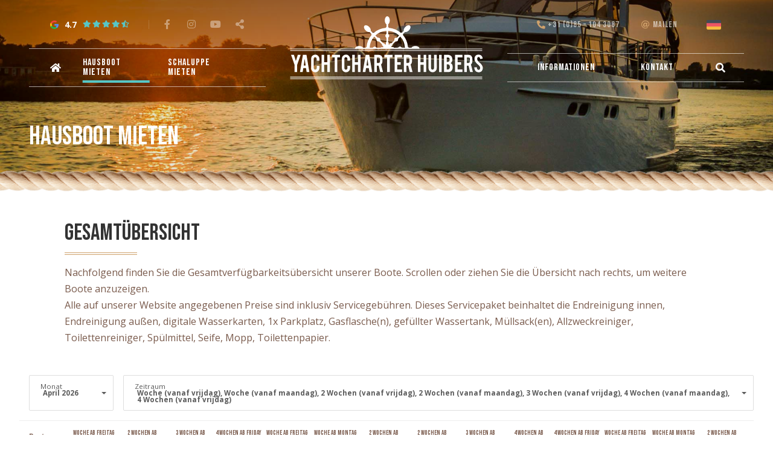

--- FILE ---
content_type: text/css
request_url: https://yachtcharterhuibers.de/themes/huibers2020/assets/filterbar/filterbar.css
body_size: 1972
content:
/*

Blue:           #411600
Blue dark:      #0A174C
Orange:         #57c6c6
Orange dark:    #FF6338

*/

.fbindex {
    display: flex;
    width: 100%;
    padding: 10px 0 5px;
    z-index: 99;
    /*
    border-top: 1px solid #ebebeb;
    border-bottom: 1px solid #ebebeb;
    */
    position: relative;
}

.fbindex.fluid {
    justify-content: space-evenly;
    margin: 0 -5px;
    width: calc(100% + 10px);
}
.fbindex.fluid .filteritem {
    width: 100%;
    margin: 0 5px 5px 5px;
}

.filterpanel .field {
    margin: 12px 0;
}

.filterpanel .field.stepper {
    display: flex;
    justify-content: space-between;
    align-items: center;
    padding: 10px 0;
}

.filterpanel .field.checkbox,
.filterpanel .field.radio {
    position: relative;
}
.filterpanel .field.checkbox input,
.filterpanel .field.radio input {
    position: absolute;
    opacity: 0;
}
.filterpanel .field.checkbox label,
.filterpanel .field.radio label {
    display: block;
    padding-left: 32px;
    line-height: 1.3;
    margin: 0;
    cursor: pointer;
    font-size: 15px
}
.filterpanel .field.checkbox label:before,
.filterpanel .field.radio label:before {
    content: "";
    display: block;
    position: absolute;
    left: 0;
    top: 0;
    width: 20px;
    height: 20px;
    border: 1px solid rgba(24, 21, 69, 0.2);
    background: white center center / 20px 20px no-repeat url("[data-uri]");

    transition: background-color .2s;
}
.filterpanel .field.radio :checked + label:before,
.filterpanel .field.checkbox :checked + label:before {
    background-color: #57c6c6;
    border-color: #57c6c6;
}
.filterpanel .field.checkbox label:before {
    border-radius: 0px;
}
.filterpanel .field.radio label:before {
    border-radius: 50%;
}

.filterpanel .stepper {
    display: flex;
}
.filterpanel .stepper button {

    -webkit-appearance: none;
    margin: 0;
    border: 1px solid rgba(43, 18, 10, 0.2);
    background-color: #fff;
    font-size: 20px;
    font-weight: 700;
    line-height: 1;
    color: #411600;
    width: 36px;
    height: 36px;
    padding: 0 !important;
    border-radius: 0px;
    display: flex;
    align-items: center;
    justify-content: center;
    cursor: pointer;
}

.filterpanel .stepper button:hover {
    color: #57c6c6;
    border-color: rgba(43, 18, 10, 0.6);
}
.filterpanel .stepper input {
    -webkit-appearance: none;
    margin: 0 5px;
    border: 1px solid rgba(43, 18, 10, 0.2);
    background-color: #FFF;
    color: #57c6c6;
    font-weight: 700;
    height: 36px;
    width: 64px;
    font-size: 14px;
    border-radius: 0px;
    text-align: center;

    transition: border-color .2s;
}
.filterpanel .stepper input:focus {
    border-color: #57c6c6;
}

.filteritem, .filtertext {
    position: relative;
}
.fbindex .filteritem, .fbindex .filtertext {
    margin: 0 10px 0px 0;
}
.fbcover .filteritem {
    width: 100%;
}
.fbindex .filteritem > .filterlabel {
    font-family: 'Bebas Neue';
    padding: 17px 25px 15px;
    border: 1px solid rgba(43, 18, 10, 0.2);
    font-size: 18px;
    font-weight: 400;
    letter-spacing: 1px;
    line-height: 1;
    border-radius: 0px;
    background: rgba(255, 255, 255, 0.178);
    cursor: pointer;
}

.filtertext {
    padding: 16px 20px 16px 0;
    font-size: 16px;
    line-height: 1;
    margin-right: 0;

}


.fbindex .filteritem.open > .filterlabel {
    border-color: #57c6c6;
    background-color: rgba(255, 255, 255, 1);
   
}
.fbindex .filteritem.set > .filterlabel {
    border-color: #57c6c6;
    color: #57c6c6;
    background-color: rgba(87, 198, 198, 0.1);
}

.filterpanel {
    display: none;
    position: absolute;
    top: calc(100% + 0.5rem);
    left: 0;
    background: #FFF;
    border-radius: 0px;
    width: 260px;
    box-shadow: 0 40px 100px -20px rgba(0, 0, 10, 0.1), 0 30px 70px -30px rgba(43, 18, 10, 0.2);
    /* padding-bottom: 70px; */
    z-index: 99999999 !important;
}
.fbcover .filterpanel {
    top: 100%;
}

@media screen and (min-width: 420px) {
    .filterpanel {
        width: 360px;
    }
}

.filteritem.open .filterpanel {
    display: block;
}
.filterpanel.large {
    width: 800px;
    /*max-height: calc(100vh - 300px);*/
}


.filterpanel .content {
    position: relative;
    padding: 10px 20px;
    max-height: 700px;
    overflow: hidden;
    overflow-y: scroll;
    -webkit-overflow-scrolling: touch;
}


.filterpanel .content .cols {
    display: flex;
    justify-content: space-evenly;


    padding: 0px 0 20px;
    border-bottom: 1px solid #eee;

}
.filterpanel .content .cols:last-child {
    border-bottom: none;
}
.filterpanel .content .cols .col {
    width: 100%;

}

.filterpanel .foot {

    width: 100%;
    height: 70px;
    background: #fff;
    padding: 1rem;
    border-top: 1px solid #ebebeb;
    border-radius: 0 0 0px 0px;
    display: flex;
    justify-content: space-between;
    align-items: center;
}
.filterpanel.large .foot {
    /* position: absolute;
    bottom: 0; */
}

.filterbar button:not(.searchbox-button) {
    -webkit-appearance: none;
    margin: 0;
    padding: 12px 1.5rem;
    font-size: 16px;

    line-height: 1;
}
.filterbar button.clear-button {
    font-family: 'Bebas Neue';
    text-transform: uppercase;
    letter-spacing: 1px;
    padding-left: 0;
    padding-right: 0;
    border: none;
    background: none;
    color: rgba(43, 18, 10, 0.4);
    text-decoration: underline;
    margin-left: 10px;
}
.filterbar button.clear-button:hover {
    color: rgba(43, 18, 10, 0.6);
}
.filterbar button.save-button {
    font-family: 'Bebas Neue';
    text-transform: uppercase;
    letter-spacing: 1px;
    border: 1px solid rgba(43, 18, 10, 0.2);
    background-color: #57c6c6 !important;
    color: white;
    padding-top: 15px;
    border-radius: 0px;
    font-weight: 400;
}
.filterbar button.save-button:hover {
    background-color: #66d3d3 !important;
}

.filterpanel .subheader {

    font-weight: 700;
    margin: 20px 0 0rem 0;
    line-height: 1;
    color: #181545;
}


.searchbox span.input-group-field {
	display: block;
	padding: 1rem 1rem 1rem 55px;
}
.searchbox span.input-group-field .placeholder {
	opacity: 0.5;
}
.filterbar .input-group {
    cursor: pointer;
}
.filterbar .input-group .input-group-label {
    border-radius: 0 !important;
    font-size: .875rem;
}


@media (max-width: 970px) {

    .filterpanel.large {

    }
    .filterpanel .content .cols {
        justify-content: space-between;
        flex-wrap: wrap;
    }
    .filterpanel .content .cols .col {
        width: 50%;
        padding:0;

    }

}
@media (max-width: 640px) {
    .fbindex {
       flex-wrap: wrap;
    }
    .filterpanel {
        left: -5px !important;
        width: calc(100% + 20px);
    }
    .searchbox  .filterpanel {
        left: -20px !important;
        width: calc(100% + 40px);
    }
    .filterpanel.large {
        left: -5px !important;
        max-width: calc(100% + 20px);


    }
    .filterpanel .content {
        padding: 10px 10px;
    }
    .filterpanel .content .cols .col {
        width: 100%;
        padding:0;

    }
    .filtertext {
        padding: 0px 20px 16px 0;
        font-size: 14px;
        line-height: 1;
        margin-right: 0;

    }
    .fbindex .filteritem {
        width: 100%;
        margin-bottom: 10px;
    }

}


--- FILE ---
content_type: text/css
request_url: https://yachtcharterhuibers.de/themes/huibers2020/css/pricetable.css
body_size: 1972
content:
.pricetable {
    display: flex;
    align-items: stretch;
    position: relative;
    flex-wrap: wrap;
    margin-top: 10px;
}
.pricetable .pt-table,
.pricetable .pt-details {
    width: 100%;

}

@media screen and (min-width: 1024px) {
    .pricetable .pt-table {
        width: 75%;
    }
    .pricetable .pt-details {
        width: 25%;



    }
}

.pricetable .pt-input {
    position: relative;
}
.pricetable .pt-input .material-icons {
    position: absolute;
    top: 1rem;
    left: 1rem;
    z-index: 1;
    font-size: 18px;
    color: #1779ba;
}
.pricetable .pt-input input {
    box-shadow: none;
    cursor: pointer;
    border: 1px solid #e0e0e0;
    color: rgba(65, 22, 0, 0.7);
    font-weight: 400;
    padding: 1.5rem 2.75rem;
}
.pricetable .pt-input:after {
    content: "";
    display: block;
    position: absolute;
    top: 1rem;
    right: 1rem;
    width: 18px;
    height: 18px;
    background: center center / 18px 18px no-repeat url("[data-uri]");
}

/*
<svg version="1.1" viewBox="0 0 18 18" xmlns="http://www.w3.org/2000/svg"><path d="M5 8l4 -4l4 4zm0 3l8 0l-4 4z" fill="rgba(65, 22, 0, 0.7)"/></svg>
*/

.pricetable table {
    margin: 0 !important;
}

.pricetable table,
.pricetable tbody,
.pricetable tfoot,
.pricetable tr,
.pricetable th {
    border: none;
    background: none;
}
.pricetable thead {
    border-color: #ebebeb;
}
.pricetable th.pt-nav {
    padding: .625rem 0 .5rem 0;
}

.pricetable th,
.pricetable td {
    text-align: center;
}

.pricetable td {
    background-color: white;
    border: 1px solid #ebebeb;
    color: #ccc;
    height: 50px;
}
.pricetable td.pt-lbl,
.pricetable td.pt-spc {
    background-color: #fafafa;
}
.pricetable th,
.pricetable td.pt-lbl {
    font-weight: 700;
    color: rgba(65, 22, 0, 0.7);
    font-size: 12px;
}
.pricetable th a[href] {
    color: inherit;
}
.pricetable td.pt-spc {
    width: 24px;
}

.pricetable td .pt-price,
.pricetable td .pt-price-from {
    display: block;
}
.pricetable td .pt-price-label {
    display: inline-block;
    padding: 0 5px;
    font-size: .75em;
    font-weight: bold;
    background-color: rgba(65, 22, 0, 0.7);
    color: white;
    border-radius: 2px;
}
.pricetable .pt-price {
    font-family: 'Bebas neue';
    color: #411600;
    font-size: 20px;
    font-weight: 400;
}
.pricetable .pt-price-discount {
    color: #411600;
}
.pricetable .pt-price-from {
    font-size: .85em;
    color: rgba(65, 22, 0, 0.2);
    text-decoration: line-through;
}
.pricetable .pt-price-date {
    font-size: .85em;
    font-weight: 700;
    color: rgba(65, 22, 0, 0.4);
}
.pricetable td.pt-selectable:hover {
    background-color: #fafafa;
    cursor: pointer;
}
.pricetable td.pt-selected {
    border: 2px solid #411600;
}

.pricetable .pt-details {
    display: flex;
    flex-wrap: nowrap;
    padding-top: 1rem;

}
.pricetable .pt-details .headline {
    font-family: 'Bebas neue';
    font-size: 1.25em;
    font-weight: 400;
    margin-bottom: 0;
    color: #411600;
    display: none;

}
.pricetable .pt-details .info {
    color: rgba(65, 22, 0, 0.7);
    margin-bottom: 0;
    line-height: 1.25;
    /* width: 66.66667%; */
}
.pricetable .pt-details .prices {
    text-align: right;
    color: rgba(65, 22, 0, 0.7);
    margin-bottom: 0;
    line-height: 1.25;
    /* width: 33.33333%; */
}
.pricetable .pt-details .button {
    width: auto;
    white-space: nowrap;
    background-color: #57c6c6;
    color: #ffffff !important;
}
.pricetable .pt-details .button:hover {
    background-color: #66d3d3;
}


.pricetable .pt-details.fixed {
    position: fixed;
    bottom: 0;
    left: 0px;
    display: flex;
    align-items: center;
    justify-content: space-between;
    width: 100vw !important;
    padding: 10px 10px;
    z-index: 9999 !important;
    background: #fff;
    border:0;
    border-top: 0px solid #eee;
    box-shadow: 0px 5px 22px 0px rgba(0,0,0,0.2);
    transform: translate3d(0,0,0);

}
.pricetable .pt-details:not(.fixed) {
    display: none;
}
.pricetable .pt-details.fixed .prices {
    display: none;
    /* width: 33.33333%; */
}
.pricetable .pt-details.fixed .info {
    font-size: 14px;
}

@media screen and (min-width: 1024px) {

.pricetable .pt-details.fixed {
    position: fixed;
    bottom: 0;
    left: 0px;
    display: flex;
    align-items: center;
    justify-content: space-between;
    width: 100vw !important;
    padding: 10px 10px;
    z-index: 9999 !important;
    background: #fff;
    border:0;
    border-top: 0px solid #eee;
    box-shadow: 0px 5px 22px 0px rgba(0,0,0,0.2);
    transform: translate3d(0,0,0);

}
    .pricetable .pt-details:not(.fixed) {
        display: flex;
        align-items: flex-end;
        flex-direction: column;
        text-align: right;
        padding-left: 1rem;
        justify-content: flex-end;
        padding: 20px 30px;
        background: rgba(0, 0, 0, 0.02);
        border: 1px solid rgba(0, 0, 0, 0.06);
        border-left:0;
    }

    .pricetable .pt-details .headline,
    .pricetable .pt-details .info,
    .pricetable .pt-details .prices {
        width: 100%;
        margin-bottom: 1rem;

    }
    .pricetable .pt-details.fixed .headline,
    .pricetable .pt-details.fixed .info,
    .pricetable .pt-details.fixed .prices {
        padding: 0 20px;
        margin-bottom: 0;
    }

    .pricetable .pt-details .headline {
        display: block;
    }
    .pricetable .pt-details .button {
        width: auto;
    }
    .pricetable .pt-details .button i {
        margin-right: 0;
    }
    .pricetable .pt-price {
        font-size: 20px;
    }
    .pricetable .pt-details.fixed .prices {
        display: block;
        /* width: 33.33333%; */
    }
    .pricetable .pt-details.fixed .info {
        font-size: 16px;
    }
    .pricetable td {
        background-color: white;
        border: 1px solid #ebebeb;
        color: #ccc;
        height: 70px;
    }
    .pricetable th,
    .pricetable td.pt-lbl {
        font-weight: 700;
        color: rgba(65, 22, 0, 0.7);
        font-size: 14px;
    }

}
.pricetable .pt-details.fixed:empty {
    display: none;
}

.pricetable .pt-preloader {
    position: absolute;
    top: 0; right: 0; bottom: 0; left: 0;
    background-color: rgba(246, 246, 248, 0.9);
    opacity: 0;
    transition: opacity .2s;
    pointer-events: none;
}
.pricetable .pt-preloader:before,
.pricetable .pt-preloader:after {
    content: "";
    display: block;
    width: 32px;
    height: 32px;
    position: absolute;
    top: calc(50% - 16px);
    left: calc(50% - 16px);
    border-radius: 50%;
    border: 2px solid transparent;
}
.pricetable .pt-preloader:before {
    border-color: rgba(0, 0, 0, 0.05);
}
@keyframes pt-spinner {
    from { transform: rotate(0deg); }
    to { transform: rotate(360deg); }
}
.pricetable .pt-preloader:after {
    border-top-color: #411600;
}
.pricetable.loading .pt-preloader {
    opacity: 1;
}
.pricetable.loading .pt-preloader:after {
    animation: pt-spinner 1s linear infinite;
}

.pricetable .pt-foot {
    display: flex;
    justify-content: space-between;
    padding: 10px 0;
}
.pricetable .pt-foot a[href] {
    color: #411600;
}
.pricetable .pt-foot i.fas {
    font-size: 0.85em;
}
@media screen and (min-width: 768px) {
    .pricetable tfoot {
        display: none;
    }
}


--- FILE ---
content_type: text/css
request_url: https://yachtcharterhuibers.de/themes/huibers2020/css/basics.css?v=2
body_size: 6715
content:
body
{
	font-family: 'Open Sans', sans-serif !important;
	font-weight: 400;
	background: #ffffff;
	font-size: 16px;
	color: rgba(65, 22, 0, 0.7)
}
::-moz-selection { /* Code for Firefox */
	background: rgba(65, 22, 0, 0.2);
  }
  
  ::selection {
	background: rgba(65, 22, 0, 0.2);
  }
  
html {
	-webkit-font-smoothing: antialiased;
	-moz-osx-font-smoothing: grayscale;
}
a {
	color: #57c6c6;
	outline: 0;
	-webkit-transition: color 0.2s ease-in-out;
	-moz-transition: color 0.2s ease-in-out;
	-ms-transition: color 0.2s ease-in-out;
	transition: color 0.2s ease-in-out;
}
a:hover {
	color:#69d8d8;
}

h1, h2, h3, h4, h5, h6 {
	font-family: 'Bebas Neue', serif;
	font-weight: 400;	
	font-style: normal;
	/* font-style: italic; */
	text-rendering: optimizeLegibility;
	margin-top: 0.2rem;
	margin-bottom: 0.5rem;
	line-height: 1.1;
	color: #411600;
}
h1 small, h2 small, h3 small, h4 small, h5 small, h6 small {
	font-size: 80%;
	line-height: 1;
	font-family: 'Bebas Neue', sans-serif;
	font-weight: normal;
	color: #411600;
}
/* h1.wide, h2.wide, h3.wide, h4.wide, h5.wide, h6.wide {
	font-family: 'Open Sans-extended', sans-serif;
} */

p {
	line-height: 1.7;
	font-size: 16px;
	font-weight: 400;
}
p a {
	text-decoration: underline;
}

code {
	padding: .125rem .3125rem .0625rem;
	border: 1px solid rgba(65, 22, 0, 0.184);
	background-color: rgba(65, 22, 0, 0.075);
	font-family: Consolas,"Liberation Mono",Courier,monospace;
	font-weight: 400;
	color: #0a0a0a;
}

[type=color], [type=date], [type=datetime-local], [type=datetime], [type=email], [type=month], [type=number], [type=password], [type=search], [type=tel], [type=text], [type=time], [type=url], [type=week], textarea {
	background-color: #ffffff !important
}

select {
	box-shadow: none !important;
	border-radius: 7px;
	border: 1px solid rgba(65, 22, 0, 0.1);
	height: 50px;
	padding-top: 10px;
	padding-left: 18px;
	color: #411600;
	font-weight: 600;
	background-color: #ffffff !important;
	background-image: url('../images/caret-down.svg');
	background-origin: content-box;
	background-position: right 0rem center;
	background-repeat: no-repeat;
	background-size: auto 5px;
	margin-right: 10px;
}
select:hover {
	background-color: rgba(72, 52, 41, 0.094);
}


tbody, tfoot, thead {
	border: 1px solid rgba(65, 22, 0, 0.041);
	background-color: transparent;
	}
	tbody tr:nth-child(even) {
		border-bottom: 0;
		background-color: rgba(65, 22, 0, 0.041);
		}

.callout.primary {
	background-color:rgba(235, 100, 55, 0.1);
	color:#411600;
	border-color: #411600;
	
}
.callout.primary p {
	font-weight: 700;
}


.callout.dark {
	background-color:rgba(65, 22, 0, 0.07);
	color: rgba(65, 22, 0, 0.69);
	border-color: rgba(65, 22, 0, 0.4);
	
}
.callout.dark p {
	font-weight: 700;
}

/* Title Size
------------------------------------------------
*/

.title {
	margin-bottom: 1rem;
}
/*
.title-tiny {
	font-size: 90%;
}
.title-small {
	font-size: 140%;
	line-height: 1.2;
}
.title-medium {
	font-size: 220% !important;
	line-height: 1.2;
}
.title-large {
	font-size: 300% !important;
	line-height: 1.1;
}
.title-huge {
	font-size: 400%;
	line-height: 1.1;
}
*/



/* Sub */
.subtitle {
	margin-bottom: 1rem; 
	font-size: 100%;
}
.subtitle-tiny {
	font-size: 70%;
	line-height: 1.1;
}
.subtitle-small {
	font-size: 120%;
	line-height: 1;
}
.subtitle-medium {
	font-size: 180%;
	line-height: 1.1;
}
.subtitle-large {
	font-size: 240%;
	line-height: 1.1;
}
.subtitle-huge {
	font-size: 320%;
	line-height: 1.2;
}


/*Sections */
.section-title {
	
}

/* Introduction
------------------------------------------------
*/

.intro {
	font-size: 0.96rem;
	display: inline-block;
	margin-bottom: 10px;
}

.lead {
	padding-top: 10px;
	font-size: 120%;
}



/* Text Size
------------------------------------------------
*/
.text-tiny {
	font-size: 0.76rem;
}
.text-small {
	font-size: 1rem;
}
.text-medium {
	font-size: 1.2rem;
}
.text-large {
	font-size: 1.6rem;
}
.text-huge {
	font-size: 2rem;
}


p big {
	font-size: 130%;
	line-height: 1.2;
}
.bg-dark .text-white p,
.bg-black .text-white p {
	color: #ffffff !important;
}

/* Text Colors  411600
------------------------------------------------
*/
.text-primary,
.c-primary {
	color: #411600 !important;

}
.text-secondary,
.c-secondary {
	color: #cea16c !important;
}

.text-color3,
.c-color3	 {
	color: #4db1e5 !important;
}
.text-color4,
.c-color4	 {
	color: #57c6c6 !important;
} 




.text-success,
.c-success {
	color: #3adb76 !important;
}
.text-warning,
.c-warning {
	color: #fda61d !important;
}
.text-alert,
.c-alert {
	color: #ef3042 !important;
}
.text-light-gray,
.c-light-gray {
	color: #bcbcba !important;
}
.text-medium-gray,
.c-medium-gray {
	color: #818180 !important;
}
.text-dark-gray,
.c-dark-gray {
	color: #474746 !important;
}
.text-dark,
.c-dark {
	color: #1c0a02 !important;
}
.text-black,
.c-black {
	color: #000;
}
.text-black-80,
.c-black-80 {
	color: rgba(65, 22, 0, 0.8);
}
.text-white,
.c-white {
	color: #ffffff !important;
}
.text-light,
.c-light {
	color: #efefe9 !important;
}


[class*=" bg-"]:not(.bg-white):not(.bg-light):not(.bg-extralight) .section-label,
[class*=" bg-"]:not(.bg-white):not(.bg-light):not(.bg-extralight) .title,
[class*=" bg-"]:not(.bg-white):not(.bg-light):not(.bg-extralight) .subtitle,
[class*=" bg-"]:not(.bg-white):not(.bg-light):not(.bg-extralight) p {
	color: #ffffff !important;
}




/* Text Style 
------------------------------------------------
*/

.text-italic {
	font-style: italic;
}
.text-uppercase {
	text-transform: uppercase;
}

.font-weight-100 { font-weight: 100; }
.font-weight-200 { font-weight: 200; }
.font-weight-300 { font-weight: 300; }
.font-weight-400 { font-weight: 400; }
.font-weight-500 { font-weight: 400; }
.font-weight-600 { font-weight: 600; }
.font-weight-700 { font-weight: 700; }
.font-weight-800 { font-weight: 800 !important; }
.font-weight-900 { font-weight: 900; }

/* Horizontal rules
------------------------------------------------
*/

hr {
	max-width: 100%;
	margin: 10px 0 10px;
	border-width: 1px;
}
.text-center hr {
	margin-left: auto;
	margin-right: auto;
}

.hr-narrow {
	margin: 10px 0 10px;
	max-width: 4rem;
	border-width: 2px;
	border-color: #e40c61;
}

/* Double */
.hr-double {
	margin: 10px 0 10px;

	border-style: double;
	border-width: 1px;
}

/* Dots */
.hr-dots {
	text-align: center;
	margin: 0 auto 20px;
}
.hr-dots span {
	display: inline-block;
	width: 4px;
	height: 4px;
	border-radius: 10px;
	margin:0 5px;
}

/* ZigZag */
.hr-zigzag {
	text-align: center;
	margin: 0 auto 20px;
}
.hr-zigzag .zig,
.hr-zigzag .zag {
	display: inline-block;
	width: 2px;
	height: 10px;
	margin: 0px;
}
.hr-zigzag .zig {
	-ms-transform: rotate(45deg);
  -webkit-transform: rotate(45deg);
  transform: rotate(45deg);
}
.hr-zigzag .zag {
	-ms-transform: rotate(-45deg);
  -webkit-transform: rotate(-45deg);
  transform: rotate(-45deg);
}

/* Stripes */
.hr-stripes {
	text-align: center;
	margin: 0 auto 20px;
}
.hr-stripes span {
	display: inline-block;
	width: 2px;
	height: 10px;
	margin:0 5px;
}







/* hr colours */

.hr-primary {
	border-color: #411600;
}
.hr-transparant {
	border-color: transparent !important;
}

.hr-secondary {
	border-color: #cea16c;
}

.hr-color3 {
	border-color: #4db1e5;
}
.hr-color3 {
	border-color: #d4acb0;
}
.hr-color4 {
	border-color: #411600;
}
.hr-success {
	border-color: #3adb76;
}
.hr-warning {
	border-color: #fda61d;
}
.hr-alert {
	border-color: #ef3042;
}
.hr-light-gray {
	border-color: #bcbcba;
}
.hr-medium-gray {
	border-color: #818180;
}
.hr-dark-gray {
	border-color: #474746;
}
.hr-darken {
	border-color: #222;
}
.hr-black {
	border-color: #000;
}
.hr-black-80 {
	border-color: rgba(65, 22, 0, 0.8);
}
.hr-white {
	border-color: #ffffff;
}
.hr-light {
	border-color: #f4f9fd;
}


/* border colours */

.border-transparant {
	border-color: transparent !important;
}
.border-primary {
	border-color: #411600;
}

.border-secondary {
	border-color: #cea16c;
}
.border-color3 {
	border-color: #4db1e5;
}
.border-color4 {
	border-color: #411600;
}
.border-success {
	border-color: #3adb76;
}
.border-warning {
	border-color: #fda61d;
}
.border-alert {
	border-color: #ef3042;
}
.border-light-gray {
	border-color: #bcbcba;
}
.border-medium-gray {
	border-color: #818180;
}
.border-dark-gray {
	border-color: #474746;
}
.border-darken {
	border-color: #151416;
}
.border-black {
	border-color: #000;
}
.border-black-80 {
	border-color: rgba(65, 22, 0, 0.8);
}
.border-white {
	border-color: #ffffff;
}
.border-light {
	border-color: #f4f9fd;
}



/* Radius
------------------------------------------------
*/

.round {
	border-radius: 1000px;
}

.radius {
	border-radius: 3px;
}

.radius-tiny {
	border-radius: 2px;
}
.radius-small {
	border-radius: 4px;
}
.radius-medium {
	border-radius: 7px;
}
.radius-large {
	border-radius: 15px;
}


/* Paddings
------------------------------------------------
*/


/** Tiny **/

.padding-tiny {
	padding: 1rem 0;
}
.padding-tiny-all {
	padding: 1rem;
}
.padding-top-small {
	padding-top: 1rem;
}
.padding-bottom-small {
	padding-bottom: 1rem;
}
.padding-left-tiny {
	padding-left: 1rem;
}
.padding-right-small {
	padding-right: 1rem;
}

/** Small **/
.padding-small {
	padding: 2rem 0;
}
.padding-small-all {
	padding: 2rem;
}
.padding-top-small {
	padding-top: 2rem;
}
.padding-bottom-small {
	padding-bottom: 2rem;
}
.padding-left-small {
	padding-left: 2rem;
}
.padding-right-small {
	padding-right: 2rem;
}

/** Medium **/
.padding-medium {
	padding: 5rem 0;
}
.padding-medium-all {
	padding: 5rem;
}
.padding-top-medium {
	padding-top: 5rem;
}
.padding-bottom-medium {
	padding-bottom: 5rem;
}
.padding-left-medium {
	padding-left: 5rem;
}
.padding-right-medium {
	padding-right: 5rem !important;
}

/** Large **/
.padding-large {
	padding: 9rem 0;
}
.padding-large-all {
	padding: 9rem;
}
.padding-top-large {
	padding-top: 9rem;
}
.is-cover.padding-top-large {
	padding-top: 11rem;
}

.padding-bottom-large {
	padding-bottom: 9rem;
}
.padding-left-large {
	padding-left: 9rem;
}
.padding-right-large {
	padding-right: 9rem;
}

/** Huge **/
.padding-huge {
	padding: 16rem 0;
}
.padding-huge-all {
	padding: 16rem;
}
.padding-top-huge {
	padding-top: 16rem;
}
.is-cover.padding-top-huge {
	padding-top: 18rem;
}
.padding-bottom-huge {
	padding-bottom: 16rem;
}
.padding-left-huge {
	padding-left: 16rem;
}
.padding-right-huge {
	padding-right: 16rem;
}

	@media (max-width: 970px) {
		/** Medium **/
		.padding-top-medium {
			padding-top: 3rem;
		}
		.padding-bottom-medium {
			padding-bottom: 3rem;
		}
		.padding-left-medium {
			padding-left: 3rem;
		}
		.padding-right-medium {
			padding-right: 3rem;
		}

		/** Large **/
		.padding-large {
			padding: 4rem 0;
		}
		.padding-large-all {
			padding: 4rem;
		}
		.padding-top-large {
			padding-top: 4rem;
		}
		.padding-bottom-large {
			padding-bottom: 4rem;
		}
		.padding-left-large {
			padding-left: 4rem;
		}
		.padding-right-large {
			padding-right: 4rem;
		}

		/** Huge **/
		.padding-huge-all {
			padding: 9rem;
		}
		.padding-top-huge {
			padding-top: 9rem;
		}
		.is-cover.padding-top-huge {
			padding-top: 15rem;
		}
		.padding-bottom-huge {
			padding-bottom: 9rem;
		}
		.padding-left-huge {
			padding-left: 9rem;
		}
		.padding-right-huge {
			padding-right: 9rem;
		}
		
	}
	@media (max-width: 440px) {
		.padding-top-large {
			padding-top: 3rem;
		}
		
		.padding-top-medium {
			padding-top: 3rem;
		}
		.padding-right-huge {
			padding-right: 4rem;
		}
		.padding-top-small {
			padding-top: 1rem;
		}
		.padding-bottom-small {
			padding-bottom: 1rem;
		}
		.is-cover.padding-top-huge {
			padding-top: 10rem;
		}
		.is-cover.padding-bottom-large {
			padding-bottom: 6rem;
		}
		.is-cover.padding-top-large {
			padding-top: 7rem;
		}
		
	}

/* Margins
------------------------------------------------
*/

/** Tiny **/
.margin-top-tiny {
	margin-top:0.5rem;
}
.margin-bottom-tiny {
	margin-bottom: 0.5rem;
}
.margin-left-tiny {
	margin-left: 0.5rem;
}
.margin-right-tiny {
	margin-right: 0.5rem;
}

/** Small **/
.margin-small-all {
	margin: 1rem;
}
.margin-top-small {
	margin-top: 2rem !important;
}
.margin-bottom-small {
	margin-bottom: 2rem !important;
}
.margin-left-small {
	margin-left: 2rem;
}
.margin-right-small {
	margin-right: 2rem;
}

/** Medium **/
.margin-top-medium {
	margin-top: 4rem !important;
}
.margin-bottom-medium {
	margin-bottom: 4rem !important;
}
.margin-left-medium {
	margin-left: 4rem;
}
.margin-right-medium {
	margin-right: 4rem;
}

/** Large **/
.margin-top-large {
	margin-top: 7rem !important;
}
.margin-bottom-large {
	margin-bottom: 7rem !important;
}
.margin-left-large {
	margin-left: 7rem;
}
.margin-right-large {
	margin-right: 7rem;
}
/** Huge **/
.margin-top-huge {
	margin-top: 10rem !important;
}
.margin-bottom-huge {
	margin-bottom: 10rem !important;
}
.margin-left-huge {
	margin-left: 10rem;
}
.margin-right-huge {
	margin-right: 10rem;
}

/* Position Fixed
------------------------------------------------
*/
.is-fixed {
	position: fixed;
}
.is-fixed-top {
	position: fixed;
	top:0;
	z-index: 999;
}
.is-fixed-bottom {
	position: fixed;
	bottom:0;
}


/* Position Absolute
------------------------------------------------
*/
.is-absolute-top {
	position: absolute;
	top:0;
}
.is-absolute-bottom {
	position: absolute;
	bottom:0;
}
.is-absolute-left {
	position: absolute;
	left:0;
}
.is-absolute-right {
	position: absolute;
	right:0;
}
.is-absolute-topleft {
	position: absolute;
	top:0;
}
.is-absolute-bottomleft {
	position: absolute;
	bottom:0;
}
.is-absolute-topright {
	position: absolute;
	left:0;
}
.is-absolute-bottomright {
	position: absolute;
	right:0;
}

/* Position Relative
------------------------------------------------
*/
.is-relative {
	position: relative;
}


/* Widths
------------------------------------------------
*/
.width-100 {
	width: 100%;
}
.width-70 {
	width: 70%;
}
.width-60 {
	width: 63.5%;
}
.width-50 {
	width: 50%;
}
.width-25 {
	width: 25%;
}

/* Heights
------------------------------------------------
*/

.height-full {
	height: 100vh !important;
}
.height-100 {
	height: 100%;
}
.height-80 {
	height: 80vh;
}
.height-75 {
	height: 75vh;
}
.height-70 {
	height: 70vh;
}
.height-50 {
	height: 50vh;
}
.height-25 {
	height: 25%;
}


/* Background Colors 
------------------------------------------------
*/

.bg-transparant {
	background-color: transparent !important;
}
.bg-primary {
	background-color: #411600 !important;
}
.bg-secondary {
	background-color: #cea16c !important;	
}
.bg-color3 {
	background-color: #4db1e5 !important;
}
.bg-color4 {
	background-color: #57c6c6 !important;
}


.bg-success {
	background-color: #3adb76 !important;
}
.bg-warning {
	background-color: #fda61d !important;
}
.bg-alert {
	background-color: #f31f43 !important;
}
.bg-light-gray {
	background-color: #e9e9e9 !important;
}
.bg-medium-gray {
	background-color: #818180 !important;
}
.bg-dark-gray {
	background-color: #474746 !important;
}
.bg-dark {
	background-color: #1c0a02 !important;	
}

.section-c2a.bg-dark {
	background-color: #1c0a02 !important;	
}

.bg-dark.with-pattern:before {
	opacity: 1;
	mix-blend-mode: soft-light;
}	
.bg-black {
	background-color: #000000 !important;
}
.bg-black-80 {
	background-color: rgba(65, 22, 0, 0.8) !important;
}
.bg-white {
	position: relative;
	background-color: #fff !important;
}
.bg-extrawhite {
	background-color: #fdf7ee !important;

}
.bg-light {
	background-color: #efefe9 !important;
}
.bg-extralight {
	background-color: #fff6f3 !important;
}

.gradient-1 {
	background: rgb(255,115,68);
	background: linear-gradient(90deg, rgba(255,115,68,1) 0%, rgba(252,189,76,1) 80%);
}

/* Patterns
------------------------------------------------
*/
.bg-pattern:after {
	position: absolute;
	top: 0;
	left: 0;
	bottom:0;
	right: 0;
	content: '';
	opacity: 1;
	background-repeat: repeat;
	mix-blend-mode: multiply;
	z-index: 2;
}
.bg-pattern.ripples:after {
	background-image:  url('../images/patterns/ripples.png');
	background-size: 200px auto;
}
.bg-pattern.just-waves:after {
	background-image:  url('../images/patterns/just-waves.png');
	background-size: 400px auto;
	opacity: 0.2;
}
.bg-pattern.white-waves:after {
	background-image:  url('../images/patterns/white-waves.png');
	background-size: 200px auto;
}

/* Opacity
------------------------------------------------
*/
.opacity-10 {
	opacity: 0.08;
}
.opacity-20 {
	opacity: 0.2;
}
.opacity-30 {
	opacity: 0.3;
}
.opacity-40 {
	opacity: 0.4;
}
.opacity-50 {
	opacity: 0.5;
}
.opacity-60 {
	opacity: 0.6;
}
.opacity-70 {
	opacity: 0.7;
}
.opacity-80 {
	opacity: 0.8;
}
.opacity-90 {
	opacity: 0.9;
}

/* Background Image Size
------------------------------------------------
*/
.bg-cover {
	background-repeat: no-repeat;
	background-position: center center;
	background-size: cover;

}
.bg-contain {
	background-repeat: no-repeat;
	background-position: center center;
	background-size: contain;
}


/* Image Blend modes
-----------------------------
*/
.multiply {
	background-blend-mode: multiply !important;
}
.screen {
	background-blend-mode: screen !important;
}
.overlay {
	background-blend-mode: overlay !important;
}
.soft-light {
	background-blend-mode: soft-light !important;
}
.darken {
	background-blend-mode: darken !important;
}
.lighten {
	background-blend-mode: lighten !important;
}
.color-dodge {
	background-blend-mode: color-dodge !important;
}
.saturation {
	background-blend-mode: saturation !important;
}
.color {
	background-blend-mode: color !important;
}
.luminosity {
	background-blend-mode: luminosity !important;
}


/* Image Grayscale
-----------------------------
*/

.grayscale {
  /* Firefox 10+, Firefox on Android */
  

  /* IE 6-9 */


  /*
    Chrome 19+,
    Safari 6+,
    Safari 6+ iOS,
    Opera 15+
  */
  -webkit-filter: grayscale(100%);
}

.grayscale.grayscale-fade {
  -webkit-transition: -webkit-filter .5s;
}

.grayscale.grayscale-fade:hover {
  -webkit-filter: grayscale(0%);
  filter: none;
}

.grayscale-replaced.grayscale-fade svg {
  opacity: 1;
  filter: alpha(opacity=100);
  -webkit-transition: opacity .5s ease;
  transition: opacity .5s ease;
}

.grayscale-replaced.grayscale-fade:hover svg {
  opacity: 0;
  filter: alpha(opacity=0);
}


/* Image Sizing
------------------------------------------------
*/

.image-cover { 
	flex-shrink:0;
  min-width:100%;
  min-height:100%
 }

/* Image Cropping
------------------------------------------------
*/
.image-round {
	border-radius: 100%;
}


/* Image Effects
------------------------------------------------
*/

.has-effect img {
	-webkit-transition: all 0.3s ease-in-out;
	-moz-transition: all 0.3s ease-in-out;
	-ms-transition:all 0.3s ease-in-out;
	transition: all 0.3s ease-in-out;
}

.has-effect.zoom-in img{
	transform: scale(1);
}
.has-effect.zoom-in:hover img {
	transform: scale(1.1);
}

.has-effect.zoom-out img {
	transform: scale(1.1);
}
.has-effect.zoom-out:hover img {
	transform: scale(1);
}


/* Buttons
------------------------------------------------
*/

.button-wrap {
	display: block;
}
.button {
	font-family: 'Bebas Neue', sans-serif !important;
	font-size: 16px;
	font-weight: 400;
	position: relative;
	margin: 0;
	border-radius: 0px;
	border: 0px solid rgba(65, 22, 0, 0.1);
	color: #ffffff;
	
	display: inline-flex;
	align-items: center;
	justify-content: center;
	letter-spacing: 1px;
	padding-top: 20px;
	padding-bottom: 17px;
	padding-left: 30px;
	padding-right: 30px;
	background: #cea16c;
	box-shadow: 0 1px 1px rgba(65, 22, 0,0.04), 
	0 2px 2px rgba(65, 22, 0,0.04), 
	0 4px 4px rgba(65, 22, 0,0.04), 
	0 8px 8px rgba(65, 22, 0,0.04), 
	0 16px 16px rgba(65, 22, 0,0.04), 
	0 32px 32px rgba(65, 22, 0,0.04);
			  
	text-align: center;
	-webkit-transition: all 0.3s ease-in-out;
	-moz-transition: all 0.3s ease-in-out;
	-ms-transition:all 0.3s ease-in-out;
	transition: all 0.3s ease-in-out;
}

.button:hover {
	background-color: #b98c58;
	
}
.button-group {
	/* display: flex;
	justify-content: space-between; */
}
.button-group .button {
	font-size: 18px;
	margin-right:10px;
}

.button.huge {
	font-size: 1.65rem;
}
.button.small {
	padding-top: 15px;
	padding-bottom: 12px;
	font-size: 15px;
}

.button i {
	position: relative;
	top: -1px;
	display: inline-block;
	margin: 0 0px 0 10px;
	font-size: 1rem;

	-webkit-transition: all 0.2s ease-in-out;
	-moz-transition: all 0.2s ease-in-out;
	-ms-transition: all 0.2s ease-in-out;
	transition: all 0.2s ease-in-out;
}
.button:hover i {
	-webkit-transform: translate(3px, 0);
            transform: translate(3px, 0);
}

.goback-link.button i {
	margin-right: 10px;
	margin-left:0;
}
.goback-link.button:hover i {
	-webkit-transform: translate(-3px, 0);
            transform: translate(-3px, 0);
}


.button i.icon-arrow-left {
	right: auto !important;
	left: 1.3rem;
}
.button:hover i.icon-arrow-left {

	-webkit-transform: translate(-3px, 0);
            transform: translate(-3px, 0);
}
	
	@media (max-width: 970px) {
		.button {
			
		}
		.button i {
	
		}	
		
	}
	@media (max-width: 640px) {
		.button {
			font-size: 16px;
			padding: 17px 17px 15px;
		}
		.button i {
	
		}	
		
	}


.button.primary,
.button.secondary,
.button.color3 {
	color: #ffffff !important;
}

.button.primary {
	background-color: #411600;
	color: #ffffff !important; 
}
.button.primary:hover {
	background-color: #2b0e00;
}
.button.secondary {
	background: #cea16c;
}
.button.secondary:hover {
	background: #bb8f5c;
}
.button.color3 {
	background: #4db1e5;
}
.button.color3:hover {
	background: #4198c7;
}
.button.color4 {
	background: #57c6c6;
}
.button.color4:hover {
	background: #61d1d1;
}

.button.success {
	background: #2ab371;
}
.button.success:hover {
	background: #22a063;
}
/* 
.button.color4 {
	background-color: #411600;
}
.button.color4:hover {
	background-color: rgb(31, 177, 135);
} */
.button.dark {
	background: #1c0a02;
}
.button.dark:hover {
	background: #110601;
}
.button.light {
	background: #efefe9;
}


.button.back {
	text-align: left;
	padding-left:3.5rem !important;
	margin-bottom: 2rem;
}

.button.white {
	color: #411600;
	background:rgba(255, 255, 255, 1);
	border-color: rgba(65, 22, 0, 0.1);
}
.button.white:hover {
	background:rgb(255, 255, 255);
}

.button.white i {
	color: #57c6c6 !important;
}

/* Hollow */
.button.hollow {

	border-width: 1px !important;
	border-color: rgba(65, 22, 0, 0.13) !important;
	color: #411600 !important;
	background: transparent !important;
	box-shadow: none;
}
.button.hollow:after,
.button.text:after{
	display: none;	
}
.button.hollow i {
	color: #57c6c6 !important;
}
.bg-primary .button.hollow i {
	color: #57c6c6 !important;
}
.bg-color4 .button.hollow i {
	color: #fff !important;
}
.button.hollow.primary {
  color: #411600 !important;
  border-color: #411600 !important;
}
.button.hollow.primary:hover {
	color: #ffffff !important;
	background-color: #411600 !important;
}
.button.hollow.primary.transparent {
  color: #ffffff !important;
}

.button.hollow.secondary {
  color: #411600;
}

.button.hollow.white {
	 color: rgb(255, 255, 255);
}


.bg-dark .button.hollow.white,
.bg-primary .button.hollow.white,
.bg-secondary .button.hollow.white,
.bg-color3 .button.hollow.white {
  color: #ffffff !important;
  border-color: rgba(255, 255, 255, 0.4) !important;

}
.button.hollow.dark {
	color: #411600;
}
.button.hollow:hover {
	border-color: rgba(65, 22, 0, 0.4) !important;
}



/* Transparant */
.button.text {
	background: transparent !important;
	border:0;
	padding-left:0;
	padding-right: 2rem;
	color: #411600;
	font-size: 18px;
	justify-content: flex-start;
	box-shadow: none;
}

.button.text i  {
	color: #57c6c6;
}
.button.text.small {
	font-size: 15px;
}

.bg-primary .button.text i  {
	color: #ffffff;
}
.button.text:hover {
	box-shadow: none;
}
@media (max-width: 970px) {
	.button.text {
		padding-top: 0px;
		padding-bottom: 5px;
		font-size: 16px;
	}
}




/* Box Shadows
------------------------------------------------
*/


/* Borders
------------------------------------------------
*/

.border-none {
	border: none !important;
}
.border-solid {
	border: 1px solid rgba(65, 22, 0, 0.1) !important;
}
.border-dotted {
	border: 1px dotted rgba(65, 22, 0, 0.1) !important;
}
.border-dashed {
	border: 1px dashed rgba(65, 22, 0, 0.1) !important;
}


.icon-size-32 {
	width: 32px;
	height: 32px;
	line-height: 32px;
}
.icon-size-64 {
	width: 64px;
	height: 64px;
	line-height: 64px;
}
.icon-size-128 {
	width: 128px;
	height: 128px;
	line-height: 128px;
}
.icon-size-256 {
	width: 256px;
	height: 256px;
	line-height: 256px;
}
.icon-size-512 {
	width: 512px;
	height: 512px;
	line-height: 512px;
}



/* Deviders */

.section-divider {
	width: 100%;
	display: block;
  line-height: 0.5;
  text-align: center;
  overflow: hidden;
}
.section-divider span {
  display: inline-block;
  position: relative;  
}
.section-divider span:before,
.section-divider span:after {
  content: "";
  position: absolute;
  height: 1px;
  border-radius: 7px;
  background: #411600;
  opacity: 0.1;
  top: 50%;
  width: 600px;
}
.section-divider span:before {
  right: 100%;
  margin-right: 15px;
}
.section-divider span:after {
  left: 100%;
  margin-left: 15px;
}
.section-divider span img {
	width: 32px;
	/* opacity: 0.3; */
}
#page-content .section-divider span img {
	width: 24px;

}
.divider.vertical {
	position: absolute;
	z-index: 2;
	top: 50%;
	left: 50%;
	margin: 0;
	padding: 0;
	width: 2px;
	height: 100%;
	line-height: 0;
	text-align: center;
	-webkit-transform: translateX(-50%);
	transform: translateX(-50%)
}
.right.divider.vertical {
	left: auto;
	right: 5px;
	top: 0%;
	-webkit-transform: translateX(0%);
	transform: translateX(0%)
}


@media (max-width: 970px) {
	.section-divider {
		width: 96%;
	}
}

/* Flexbox
------------------------------------------------
*/

.flex-align-items {
	display: -webkit-box;
	display: -ms-flexbox;
	display: -webkit-flex;
	display: flex;
	align-items: center;
}


/* Flex Video
------------------------------------------------
*/

.responsive-embed-wrap {

}
.responsive-embed-wrap .responsive-embed {
	margin-bottom: 0rem;
}



/*
-----------------------------
IMAGE GRAYSCALE
-----------------------------
*/

.grayscale {
  /* Firefox 10+, Firefox on Android */
  filter: url("data:image/svg+xml;utf8,<svg xmlns='https://www.w3.org/2000/svg'><filter id='grayscale'><feColorMatrix type='matrix' values='0.3333 0.3333 0.3333 0 0 0.3333 0.3333 0.3333 0 0 0.3333 0.3333 0.3333 0 0 0 0 0 1 0'/></filter></svg>#grayscale");

  /* IE 6-9 */
  filter: gray;

  /*
    Chrome 19+,
    Safari 6+,
    Safari 6+ iOS,
    Opera 15+
  */
  -webkit-filter: grayscale(100%);
}

.grayscale.grayscale-fade {
  -webkit-transition: -webkit-filter .5s;
  opacity: 0.4;
}

.grayscale.grayscale-fade:hover {
  -webkit-filter: grayscale(0%);
  filter: none;
  opacity: 1;
}

.grayscale-replaced.grayscale-fade svg {
  opacity: 1;
  filter: alpha(opacity=100);
  -webkit-transition: opacity .5s ease;
  transition: opacity .5s ease;
}

.grayscale-replaced.grayscale-fade:hover svg {
  opacity: 0;
  filter: alpha(opacity=0);
}


/* ==========================================================================
   Browser Upgrade Prompt
   ========================================================================== */

.browserupgrade {
    margin: 0.2em 0;
    background: #ccc;
    color: #000;
    padding: 0.2em 0;
}

.clearer {
	height: 0px;
	font-size: 0px;
	line-height: 0px;
	padding: 0px 0px 0px 0px;
	margin: 0px 0px 0px 0px;
	clear: both;
}
.clearer.h5 {
	height: 5px;
}
.clearer.h10 {
	height: 10px;
}
.clearer.h15 {
	height: 15px;
}
.clearer.h20 {
	height: 20px;
}
.clearer.h25 {
	height: 25px;
}
.clearer.h30 {
	height: 30px;
}
.clearer.h35 {
	height: 35px;
}
.clearer.h40 {
	height: 40px;
}
.clearer.h45 {
	height: 45px;
}
.clearer.h50 {
	height: 50px;
}
.clearer.h55 {
	height: 55px;
}
.clearer.h60 {
	height: 60px;
}
.clearer.h65 {
	height: 65px;
}
.clearer.h70 {
	height: 70px;
}
.clearer.h75 {
	height: 75px;
}
.clearer.h80 {
	height: 80px;
}
.clearer.h85 {
	height: 85px;
}
.clearer.h90 {
	height: 90px;
}
.clearer.h95 {
	height: 95px;
}
.clearer.h100 {
	height: 100px;
}
.clearer.h120 {
	height: 120px;
}
.clearer.h140 {
	height: 140px;
}
.clearer.h160 {
	height: 160px;
}
.clearer.h180 {
	height: 180px;
}
.clearer.h200 {
	height: 200px;
}


/* ==========================================================================
   EXAMPLE Media Queries for Responsive Design.
   These examples override the primary ('mobile first') styles.
   Modify as content requires.
   ========================================================================== */

@media only screen and (min-width: 35em) {
    /* Style adjustments for viewports that meet the condition */
}

@media print,
       (-webkit-min-device-pixel-ratio: 1.25),
       (min-resolution: 1.25dppx),
       (min-resolution: 120dpi) {
    /* Style adjustments for high resolution devices */
}

/* ==========================================================================
   Print styles.
   Inlined to avoid the additional HTTP request:
   http://www.phpied.com/delay-loading-your-print-css/
   ========================================================================== */

@media print {
    *,
    *:before,
    *:after {
        background: transparent !important;
        color: #000 !important; /* Black prints faster:
                                   http://www.sanbeiji.com/archives/953 */
        box-shadow: none !important;
        text-shadow: none !important;
    }

    a,
    a:visited {
        text-decoration: underline;
    }

    a[href]:after {
        content: " (" attr(href) ")";
    }

    abbr[title]:after {
        content: " (" attr(title) ")";
    }

    /*
     * Don't show links that are fragment identifiers,
     * or use the `javascript:` pseudo protocol
     */

    a[href^="#"]:after,
    a[href^="javascript:"]:after {
        content: "";
    }

    pre,
    blockquote {
        border: 1px solid #999;
        page-break-inside: avoid;
    }

    /*
     * Printing Tables:
     * http://css-discuss.incutio.com/wiki/Printing_Tables
     */

    thead {
        display: table-header-group;
    }

    tr,
    img {
        page-break-inside: avoid;
    }

    img {
        max-width: 100% !important;
    }

    p,
    h2,
    h3 {
        orphans: 3;
        widows: 3;
    }

    h2,
    h3 {
        page-break-after: avoid;
    }
}


--- FILE ---
content_type: text/css
request_url: https://yachtcharterhuibers.de/themes/huibers2020/css/menu.css
body_size: 3123
content:

.nav-wrapper {
	display: block;
	width: 100%;

	margin-top: 0;
	background-color: rgba(12, 24, 81, 0);
	z-index: 2;
}
#top-nav {
	display: flex;
	align-items: center;
	justify-content: space-between;
	padding: 0px 0px 0px;
	margin: 0;
	width: calc(100% - 0px);
	z-index: 1;
	transform: translateX(0%) translateY(0px);
	-webkit-transition: all 0.2s ease-in-out;
	-moz-transition: all 0.2s ease-in-out;
	-ms-transition: all 0.2s ease-in-out;
	transition: all 0.2s ease-in-out;
}

#top-nav .nav-left {
	width: calc(50% - 200px);
	display: flex;
	align-items: center;
	border: 1px solid rgba(255, 255, 255, 0.6);
	border-left: 0;
	border-right: 0;
	padding-left: 15px;
}
#top-nav .nav-right {
	width: calc(50% - 200px);
	display: flex;
	align-items: center;
	border: 1px solid rgba(255, 255, 255, 0.6);
	border-left: 0;
	border-right: 0;
	padding-right: 15px;
}

#top-nav div > ul {
	width: 100%;
	display: none;
	align-items: center;
	justify-content: space-between;
	line-height: 1;
	margin: 0 0rem 0 0;
	text-align: center;
	flex-wrap: nowrap;
	padding-left: 0px;
	padding-right: 30px;
}
.is-loaded #top-nav div > ul {
	display: flex;
}
#top-nav .nav-right > ul {
	padding-right: 0px;
	padding-left: 30px;
}

.small .nav-wrapper {
	transform: translateX(0%) translateY(-4px);
}
.small #top-nav .nav-left {
	border:0;
}
.small #top-nav .nav-right {
	border:0;
}
#top-nav div > ul > li {
	display: inline-block;

	text-align: left;
	padding: 0 0px 0 5px ;
	position: relative;
	margin: 0;
}

#top-nav div > ul > li:last-child {
	border:0;
	padding-left: 0px;
}
#top-nav div > ul > li a {
	font-family: 'Bebas Neue', serif !important;
	font-weight: 400;
	display: flex;
	align-items: center;
	font-size: 18px;
	letter-spacing: 1px;
	color:#fff;
	margin: 0 15px 0 15px;
	padding: 15px 0px 15px 0px;
	line-height: 1;
	border: 0px solid ;
	position: relative;

	 -webkit-transition: all 0.1s ease-in-out 0s;
  	transition: all 0.1s ease-in-out 0s;
	z-index: 999 !important;
}

@media (max-width: 1130px) {
	#top-nav div > ul > li a {
		font-size: 17px;
	}
}

#top-nav div > ul > li > a:before {
	content: "";
	position: absolute;
	width: 100%;
	height: 4px;
	bottom: 50%;
	z-index: -1;
	left: 50%;
	opacity: 0;
	transform: translateX(-50%) translateY(-50%);
	border-radius: 0px;
	background: #57c6c6;
	background-size: contain;
	visibility: hidden;
	-webkit-transition: all 0.2s ease-in-out 0s;
	transition: all 0.2s ease-in-out 0s;
}
.small #top-nav div > ul > li > a:before {
	background-color: #fff;
}

#top-nav div > ul > li > a:hover:before {
	visibility: visible !important;
	opacity: 1;
	transform: translateX(-50%) translateY(25px) ;
}

#top-nav div > ul > li.sfHover > a:before {
	visibility: visible !important;
  	opacity: 1 !important;
  	transform: translateX(-50%) translateY(25px) !important;
}

#top-nav div > ul > li.is-dropdown-submenu-parent a {
	padding-right: 0px;
}
#top-nav div > ul > li.is-dropdown-submenu-parent a:after {
	opacity: 0.3;
	border-color: #fff transparent transparent;
	transform-origin: center;
	transform: scale(0.6);
	right: 0px;
	display: none;
}
#top-nav div > ul > li a:hover {
	color: #fff;
}
#top-nav div > ul > li.is-selected > a {
	color: #fff;
}
#top-nav div > ul > li:last-child {

}
#top-nav div > ul > li.so-active > a:before,
#top-nav div > ul > li > a.so-active:before {
	visibility: visible !important;
  	opacity: 1;
  	transform: translateX(-50%) translateY(25px);
}

#top-nav div > ul > li a i {
	font-size: 16px;
}

/* Action Button */

#top-nav div > ul > li > a.action-button {
	padding: 15px 0px 17px 0px;
	padding-left: 25px;
	padding-right: 25px;
	height: 50px;
	margin-top: 0px;
	margin-right: 0;
	margin-left: 10px;
	color: #fff !important
}
#top-nav div > ul > li > a.action-button:before {
	display: none;
}


#top-nav div > ul > li.is-active > a {

}
#top-nav div > ul > li.mobile-trigger {
	display: none;
}


	@media (max-width: 1460px) {
		#top-nav {

		}
		#top-nav div > ul > li a {
			font-size: 16px
		}
	}
	@media (max-width: 1130px) {
		.small .nav-wrapper {
			transform: translateX(0%) translateY(-20px);
		}
		#top-nav .nav-left {
			width: calc(50% - 200px);
			display: flex;
			align-items: center;
			border: 1px solid rgba(255, 255, 255, 0.6);
			border-left: 0;
			border-right: 0;
			border-bottom: 0;
			padding-left: 15px;
			min-height: 40px;
		}
		#top-nav .nav-right {
			width: calc(50% - 200px);
			display: flex;
			align-items: center;
			border: 1px solid rgba(255, 255, 255, 0.6);
			border-left: 0;
			border-right: 0;
			border-bottom: 0;
			padding-right: 15px;
			min-height: 40px;
		}

		#top-nav div > ul > li {
			display: none;
		}
		#top-nav div > ul > li.actione a.action-button {
			font-size: 18px;
		}
		#top-nav div > ul > li.mobile-trigger {
			display: block;
		}

	}
	@media (max-width: 970px) {
		.small .nav-wrapper {
			transform: translateX(0%) translateY(-20px);
		}
		#top-nav .nav-left {
			width: calc(50% - 140px);
			display: flex;
			align-items: center;
			border: 1px solid rgba(255, 255, 255, 0.6);
			border-left: 0;
			border-right: 0;
			border-bottom: 0;
			padding-left: 15px;
			min-height: 40px;
		}
		#top-nav .nav-right {
			width: calc(50% - 140px);
			display: flex;
			align-items: center;
			border: 1px solid rgba(255, 255, 255, 0.6);
			border-left: 0;
			border-right: 0;
			border-bottom: 0;
			padding-right: 15px;
			min-height: 40px;
		}
	}
	@media (max-width: 970px) {
		#top-nav .nav-left {
			width: calc(50% - 100px);
		}
		#top-nav .nav-right {
			width: calc(50% - 100px);
		}
	}

/*** Normal dropdown **/

.is-dropdown-submenu  {
	border:0;
	left: 5px !important;
	margin: 0;
	width: 290px;
	min-width: 280px;
	max-width: 320px;
	padding: 0px 20px 0px 20px !important;
	border: 0px solid rgba(255, 255, 255, 0.04);
	white-space: nowrap;
	margin-top: 0px;
	border-radius: 0 0px;
	background-color: #1c0a02 !important;
	box-shadow: 0 40px 100px -20px rgba(0, 0, 10, 0.2), 0 30px 70px -30px rgba(0, 0, 0, 0.4);
	display:none;
	z-index: 999 !important;
}
.small .is-dropdown-submenu {
	border-radius: 0 0px 0px 0px;
}

.is-dropdown-submenu  li {
	width:100%;
	float:left;
	background: none;
	display: block !important;
	text-align: left !important;
	border-bottom: 1px solid rgba(255, 255, 255, 0.08);
}

.is-dropdown-submenu  li:last-child {
	border:0;
}
#top-nav .is-dropdown-submenu li a,
.small #top-nav .is-dropdown-submenu  li a {
	width:100%;
	float:left;
	display: block !important;
	text-transform: none !important;
	color: rgba(255, 255, 255, 0.6) !important;
	line-height: 1.2 !important;
	font-size: 16px !important;
	padding: 13px 20px 10px 20px !important;
	text-shadow: none !important;
	font-weight: 400 !important;
	margin-left: 0 !important;
	white-space: normal;

}

#top-nav .is-dropdown-submenu  li a:before {
	position: absolute;
	left: 0px;
	-webkit-transform: translate(-3px, 0);
  	transform: translate(-3px, 0);
	top:16px;
	font-family: 'Font Awesome 5 Pro';
	font-weight: 700;
  	speak: none;
  	font-style: normal;


  	font-variant: normal;
  	text-transform: none;
  	line-height: 1;
	content: '\f061';
	font-size: 12px;
	margin-right: 0px;
	color: #fff;
	-webkit-transition: all 0.2s ease-in-out;
	-moz-transition: all 0.2s ease-in-out;
	-ms-transition: all 0.2s ease-in-out;
	transition: all 0.2s ease-in-out;
	 opacity: 0.3;
}
#top-nav .is-dropdown-submenu  li a:hover:before {
	-webkit-transform: translate(0px, 0);
  	transform: translate(0px, 0);
	opacity: 1;
	color: #57c6c6;
}


#top-nav .is-dropdown-submenu  li a:hover,
.small #top-nav .is-dropdown-submenu  li a:hover {
	color: #fff !important;
}

#top-nav .is-dropdown-submenu  li.so-active a,
.small #top-nav .is-dropdown-submenu  li.so-active a {
	color: #57c6c6 !important;
}
#top-nav .is-dropdown-submenu  li.so-active a:before {
	-webkit-transform: translate(0px, 0);
  	transform: translate(0px, 0);
	opacity: 1;
}

.is-dropdown-submenu  li a:after {
	display: none;
}
.is-dropdown-submenu  li a:hover:before {

}

/* Mobile Menu */
.nav-trigger {
	display: none;
	position: fixed;
	top: 40px;
	right: 40px;
	background: #fff;
	box-shadow: 0 1px 2px rgba(65, 22, 0,0.04),
                0 2px 4px rgba(65, 22, 0,0.04),
                0 4px 8px rgba(65, 22, 0,0.04),
                0 8px 16px rgba(65, 22, 0,0.04),
                0 16px 32px rgba(65, 22, 0,0.04),
                0 32px 64px rgba(65, 22, 0,0.04);
	width: 60px;
	height: 60px;

	padding:0;
	padding: 0px;
	padding-right: 0px;
	border-radius: 100px;

	border: 0;
	text-align: left;
	z-index: 999 !important;
	border-left: 0px solid #eee;

	/*transition: top .3s;*/
}

.addbar-visible .nav-trigger {
	top: 180px;
}
.nav-trigger:hover {

}
.nav-trigger b {
	position: relative;
	display: none;
	top:2px;

	margin-top: 0px;
	font-size: 12px;
	text-transform: uppercase;
	letter-spacing: 2px;
	font-weight: 700;
	color: #000;
	line-height: 1
}

.small .nav-trigger {

}

/*.addbar-push.addbar-visible .nav-trigger {
	top: 200px;
}*/

	@media (max-width: 1130px) {

		.nav-trigger {
			display: flex;
			align-items: center;
			position: fixed;
			top: 50px;
			/* bottom: 40px; */
			right: 30px;
		}

	}
	@media (max-width: 970px) {
		.nav-trigger {

		}
	}
	@media (max-width: 640px) {
		.nav-trigger {
			position: fixed;
			top: 60px;


			right: 0px;
			width: 60px;
			height: 50px;
			background: #fff;
			border-radius: 60px 0 0 60px;

		}
		.nav-trigger b {
			display: none;
			font-size: 18px;
		}

		.small .nav-trigger {

		}


	}

.nav-trigger span, .nav-trigger span::before, .nav-trigger span::after {
	position: absolute;
	display: inline-block;
	height: 4px;
	width: 30px;
	background: #411600;
	border-radius: 0px;
}
.nav-trigger span::after {
	background: #411600;
}
.nav-trigger span {
	position: absolute;
	top: 50%;
	right: 15px;
	background: #cea16c;
	-webkit-transition: background 0.3s 0.3s;
	-moz-transition: background 0.3s 0.3s;
	transition: background 0.3s 0.3s;
}

@media (max-width: 640px) {
	.nav-trigger span {
		right: 10px;
	}
}

.nav-trigger span::before, .nav-trigger span::after {
	/* other 2 lines */
	content: '';
	right: 0;
	/* Force Hardware Acceleration in WebKit */
	-webkit-transform: translateZ(0);
	-moz-transform: translateZ(0);
	-ms-transform: translateZ(0);
	-o-transform: translateZ(0);
	transform: translateZ(0);
	-webkit-backface-visibility: hidden;
	backface-visibility: hidden;
	-webkit-transform-origin: 0% 50%;
	-moz-transform-origin: 0% 50%;
	-ms-transform-origin: 0% 50%;
	-o-transform-origin: 0% 50%;
	transform-origin: 0% 50%;
	-webkit-transition: -webkit-transform 0.3s 0.3s;
	-moz-transition: -moz-transform 0.3s 0.3s;
	transition: transform 0.3s 0.3s;
}
.nav-trigger span::before {
	/* menu icon top line */
	top: -8px;
}
.nav-trigger span::after {
	/* menu icon bottom line */
	top: 8px;
}

.nav-trigger.is-open span {
	/* hide line in the center */
	background: rgba(255, 255, 255, 0);

}
.nav-trigger.is-open span::before, .nav-trigger.is-open span::after {
	/* keep visible other 2 lines */
	background: #cea16c;
}
.nav-trigger.is-open span::before {
	-webkit-transform: translateX(4px) translateY(-3px) rotate(45deg);
	-moz-transform: translateX(4px) translateY(-3px) rotate(45deg);
	-ms-transform: translateX(4px) translateY(-3px) rotate(45deg);
	-o-transform: translateX(4px) translateY(-3px) rotate(45deg);
	transform: translateX(4px) translateY(-3px) rotate(45deg);
}
.nav-trigger.is-open span::after {
	-webkit-transform: translateX(4px) translateY(2px) rotate(-45deg);
	-moz-transform: translateX(4px) translateY(2px) rotate(-45deg);
	-ms-transform: translateX(4px) translateY(2px) rotate(-45deg);
	-o-transform: translateX(4px) translateY(2px) rotate(-45deg);
	transform: translateX(4px) translateY(2px) rotate(-45deg);
}





/*
---------------------------
OFF CANVAS
---------------------------
*/

.off-canvas {
	width: 450px;
	padding: 140px 80px 50px 70px;
	background: #1c0a02;
	-webkit-transform: translateX(-100%);
	-ms-transform: translateX(-100%);
	transform: translateX(-100%);

	display: flex;

	justify-content: space-between;
	flex-direction: column;

}

	@media (max-width: 970px) {
		.off-canvas {
			width: 450px;
			padding: 140px 80px 50px 60px;
		}
	}
	@media (max-width: 640px) {
		.off-canvas {
			width: 100%;
			padding: 80px 30px 30px 30px;
		}
	}

.off-canvas.position-left.is-transition-push {
	box-shadow: none !important;
}
.js-off-canvas-overlay {
	background: #1c0a02;
}

.navbar-logo {
	width: 280px;
	height: 160px;
	display: block;
	background:  url('../images/logo-schiffart-2020-inverted.svg') no-repeat 50% 55%;
	background-size: 220px auto;
	transform: rotate(0deg);
	z-index: 3;
	box-shadow:none;
}

.navbar-title {
	display: block;
	font-size: 12px;
	text-transform: uppercase;
	letter-spacing: 2px;
	color: #fff;
}
.navbar-menu {
	padding: 30px 0px 20px;
}
.navbar-menu ul {
	font-family: 'Bebas Neue', sans-serif;
}
.navbar-menu ul li {
	border-bottom: 1px solid rgba(255, 255, 255, 0.08);
}
.navbar-menu ul li:last-child {
	border:0;
}
.navbar-menu ul li a {
	padding: 10px 0;
	font-size: 22px;
	font-weight: 400;
	color: rgba(255, 255, 255, 0.8);
}
.navbar-menu ul li a:hover {
	color: #fff;
}
.navbar-menu ul li.is-selected > a {
	background: transparent;
	color: #fff;
	padding-left:0;
}
.navbar-menu .submenu-toggle {
	top: 5px;
}
.navbar-menu .submenu-toggle::after {
	display: block;
	width: auto;
	height: auto;
	border: 0;
	font-family: 'Font Awesome 5 Pro';
	content: '\f067';
	top: 0;
	bottom: 0;
	margin: auto;
	opacity: 1;
	color: #cea16c;
}
.navbar-menu .submenu-toggle:hover::after {
	opacity: 1;
}
.navbar-menu .submenu-toggle[aria-expanded=true]::after {
	-webkit-transform: none;
	-ms-transform: none;
	transform: none;
	-webkit-transform-origin: 50% 50%;
	-ms-transform-origin: 50% 50%;
	transform-origin: 50% 50%;
	content: '\f068';

}


/* Tweede niveau */
.navbar-menu .accordion-menu .nested.is-accordion-submenu {
	margin-left:10px;
	padding-bottom: 10px;

}

.navbar-menu .accordion-menu .is-accordion-submenu li {
	border:0;
	list-style: none;
}
.navbar-menu .accordion-menu .is-accordion-submenu a {
	position: relative;
	font-weight: 400;
	font-size: 16px;
	padding: 10px;
	padding-left: 15px;
}
.navbar-menu .accordion-menu .is-accordion-submenu a:before {
	position: absolute;
	left: 0px;
	-webkit-transform: translate(0px, 0);
  	transform: translate(0px, 0);
	top: 11px;
	font-family: 'Font Awesome 5 Pro';
	font-weight: 400;
  	speak: none;
  	font-style: normal;


  	font-variant: normal;
  	text-transform: none;
  	line-height: 1;
	content: '\f054';
	font-size: 13px;
	margin-right: 0px;
	color: #cea16c;
	-webkit-transition: all 0.2s ease-in-out;
	-moz-transition: all 0.2s ease-in-out;
	-ms-transition: all 0.2s ease-in-out;
	transition: all 0.2s ease-in-out;
	 opacity:1 ;
}
.navbar-menu .accordion-menu .is-accordion-submenu a:hover:before {
	-webkit-transform: translate(2px, 0);
  transform: translate(2px, 0);
  	color: #cea16c;
	opacity: 1;
}

.navbar-menu .accordion-menu .is-accordion-submenu a.is-active {
	color: #411600;
}

.navbar-footer {
	display: flex;
	flex-direction: column;
}
.navbar-footer a {
	font-family: 'Bebas Neue', sans-serif;
	font-size: 16px;
	color: #fff;
	margin-bottom: 20px !important;

}
.navbar-footer a i {
	color: #cea16c;
}

.navbar-footer .site-language {
	margin-left:0;
}

	@media (max-width: 1130px) {
		.navbar-menu ul li a {
			padding: 12px 0;
			font-size: 20px;
		}
	}
	@media (max-width: 970px) {
		.navbar-menu ul li a {
			padding: 15px 0;
			font-size: 18px;
		}
		.navbar-footer .site-language {
			display: block !important;
			margin-left:0;
		}
	}








--- FILE ---
content_type: text/css
request_url: https://yachtcharterhuibers.de/themes/huibers2020/css/popup.css
body_size: 8066
content:
/*
-----------------------------------
Magnific Popup Content
-----------------------------------
*/



.mfp-bg {
	top: 0;
	left: 0;
	width: 100%;
	height: 100%;
	z-index: 1042 !important;
	overflow: hidden;
	position: fixed;
	background: #1c0a02;
  }

	  .mfp-container {
		padding-left: 0px;
		padding-right: 0px;
	  }
  
  @media (max-width:640px) {
	  .mfp-container {
		  padding-left: 0px;
		  padding-right: 0px;
	  }
  }
  .mfp-wrap {
	  -webkit-overflow-scrolling: touch;	
  }
  
  .white-popup {
	position: relative;
	background: #fff;
	padding: 0px 0px 0px 0px;
	width: auto;
	max-width: 840px;
	margin: 0px auto;
	margin-top: 30px;
	margin-bottom: 80px;
	border-radius: 0px;
	  -webkit-box-shadow: 0 14px 80px rgba(0, 0, 0, 0.2);
				  box-shadow: 0 14px 80px rgba(0, 0, 0, 0.2);
  }
  
  #attentie button.mfp-close {
	position: absolute;
	width: 50px;
	height: 50px;
	top: 0px;
	right: 0px;
	border-radius: 100px;
	color: #85909a !important;
	font-size: 2rem;
	font-weight: 400;
	background-color: transparent !important;
	opacity: 1;
	-moz-transition: all 0.2s ease-in-out;
	-ms-transition: all 0.2s ease-in-out;
	transition: all 0.2s ease-in-out;
}

  button.mfp-close {
	  position: fixed;
	  width: 50px;
	  height: 50px;
	  top: 15px;
	  right: 15px;
	  border-radius: 0px;
	  color: #411600 !important;
	  padding: 0;
	  font-size: 1.8rem;
	  font-weight: 400;
	  background: #fff;
		line-height: 0;
	  opacity: 1;
	  
	-moz-transition: all 0.2s ease-in-out;
	  -ms-transition: all 0.2s ease-in-out;
	  transition: all 0.2s ease-in-out;
  }

  .white-popup.small   button.mfp-close {
	position: absolute;
	top: 5px;
	right: 5px;
  }

  .mfp-close:active {
	top: 11px;
  }
  .mfp-close:hover {
	  color: #411600 !important;
  }
  
  .mfp-iframe-holder .mfp-close {
	  display: flex;
	  align-items: center;
	  justify-content: center;
	  text-align: center;
	  width: 50px;
	  height: 50px;
	  top: 15px;
	  right: 15px;
	  border-radius: 100px;
	  color: #411600 !important;
	  font-size: 1.8rem;
	  padding-bottom: 10px;
	  font-weight: 400;
	  padding: 0;
	  line-height: 0;
	  background-color: #fff !important;
	  opacity: 1;
  }
  
  
  .mfp-close i {
	  position: relative;
	  top:3px;	
  }
  .mfp-arrow {
			  position: fixed;
  }
  .mfp-arrow-left {
	left: 5%;
  }
  .mfp-arrow-right {
	right: 5%;
  }
	  @media (max-width:1130px) {
		  .mfp-arrow {
			  position: fixed;
			  background: #411600 !important;
			  width: 60px;
			  height: 60px;
			  border-radius: 0 !important;
			  opacity: 1;
		  }
		  .mfp-arrow:before, .mfp-arrow:after, .mfp-arrow .mfp-b, .mfp-arrow .mfp-a {
			  margin-top: 0;
			  margin-left:0;
			  position: absolute;
			  top: 50%;
			  left:50%;
			  transform: translate(-50%, -50%);
		  }
		  .mfp-arrow-left {
			left: 0px;
		  }
		  .mfp-arrow-right {
			right: 0;
		  }
		  .mfp-arrow-left:before,
		  .mfp-arrow-right:before {
			  display: none;
		  }
	  }
	  @media (max-width: 640px) {
		.mfp-arrow,
		.mfp-arrow:focus {
			position: fixed;
			top: 0 !important;
			margin-top: 0px !important;
			-webkit-transform: scale(1);
			transform: scale(1);

			background: #411600 !important;
			width: 50px;
			height: 50px;
			border-radius: 0 !important;
			opacity: 1;
		}
		.mfp-arrow-right {
			right: auto;
			left: 51px;
		  }
	  }
	  
.white-popup.small {
	max-width: 500px;
}	
.white-popup.medium {
	max-width: 900px;
}
.white-popup.wide {
	margin-top: 60px;
	padding: 0px;
	max-width: 940px;
}
.white-popup.extrawide {
	margin-top: 30px;
	padding: 0px;
	max-width: 1140px;
}

.white-popup.full {
	width: 100%;
	max-width: 100%;
	background: none;
}
.white-popup.object-popup {
	margin-top: 20px;
	margin-bottom: 0;

	border-radius: 10px;
	max-width: 1200px;
}
  
  
	  @media (max-width:1130px) {
		  .white-popup {
			  margin-top: 20px;
			  padding: 0px;
		  }
		  .white-popup.object-popup {
			margin-top: 30px;
			max-width: 970px;
		  }
	  }
	  @media (max-width:970px) {
		  .white-popup {
			  margin-top: 20px;
			  padding: 0px;
		  }
	  }
	  @media (max-width: 640px) {
		  .white-popup {
			  margin-top: 0px;
			  margin-bottom: 0px;
			  padding: 0px;
		  }
		  .white-popup.object-popup {
			margin-top: 0px;
		
		  }
	  	.mfp-search button.mfp-close {
			  top: 100px;
			  right: 10px;
		  }
  
	  }
  
  
  
  
  /* Popup Header */
  .modal-header {
	  position: relative;
	  width:100%;
	  line-height: 1;
	  height: 50px;
	  padding: 1rem 2rem 0.4rem;
	  letter-spacing: 1px;
	  text-align: left;
	  border-bottom: 0px solid rgba(0, 0, 0, 0.06);
	  border-radius:  10px 10px 0 0;
	  color: #411600;
	  background-color: #fff !important;
	  margin-top:0px;
  
  }
  .white-popup.object-popup .modal-header {
	border-radius:  9px 9px 0 0;
	padding-left: 20px;
  }
  .modal-header.opac {
	  background-color: rgba(255, 255, 255, 0.72) !important;
  }
.modal-header .breadcrumbs {

}

.modal-header .breadcrumbs > * a {
	color: #fff;
	font-weight: 400;
	text-transform: none;
	font-size: 0.76rem;
	-webkit-transition: all 0.2s cubic-bezier(0.165, 0.84, 0.44, 1);
	transition: all 0.2s cubic-bezier(0.165, 0.84, 0.44, 1)
}
.modal-header .breadcrumbs > * a:hover {
	color: #fff;
	text-decoration: none;
}
.modal-header .breadcrumbs li:not(:last-child):after {
	color: #54B0ED;
	content: "\f054";
	margin: 0 .75rem;
	position: relative;
	top: 0px;
	opacity: 1;
	font-size: 0.56rem;
	font-family: 'Font Awesome 5 Pro' !important;
	speak: none;
	font-style: normal;
	font-weight: 700;
	font-variant: normal;
	text-transform: none;
	line-height: 1;

}


	  @media (max-width: 767px) {
		  .modal-header {
			  padding: 1rem 1rem 0.4rem;
		  }
	  }
  
  .modal-header .modal-header-title {
		  display: inline-block;
		  text-transform: uppercase;
		  letter-spacing: 2px;
		  margin-bottom: 10px;
		  font-weight: 400;
		  font-size:12px;
		  line-height:1;
		  color: #411600;
  }
  .modal-headline {
	max-width: 80%;
	  margin: 0 auto;
	  font-size: 20px;
	  line-height: 1.2;
  }
  
  .mfp-preloader {
	color: #CCC;
	position: absolute;
	top: 50%;
	width: 100px;
	height: 100px;
	text-indent: -9999px;
	overflow:hidden;
	text-align: center;
	margin-top: -50px;
	margin-left: -50px;
	left: 50%;
	right: 8px;
	z-index: 1044;
	background: url('../images/three-dots.svg') no-repeat center;
	  background-size: 64px auto; }
  
  /* Popup Footer */
  .modal-footer {
	  display: block;
	  width: 100%;
	  min-height: 42px;
	  line-height: 42px;
	  padding-left: 0em;
	  text-align: center;
	  background: rgba(0, 0, 0, 0.07);
	  font-size: 0.7em;
	  font-weight: 900;
	  color: #232226;
	  letter-spacing: 1px;
	  text-transform: uppercase;
  }
  
  
  .modal-body {
	  display: block;
	  padding: 2rem 0rem 50px;
	  position: relative;
  }
  .object-popup .modal-body {
	  padding-top: 0;
  }
  .share-popup .modal-body {
	  padding-top: 2rem;
  }	
  .small .modal-body {
	padding-top: 0;
	padding-bottom: 0;
}
  
	  @media (max-width: 1130px) {
		  
	  }
	  @media (max-width: 970px) {
		  
	  }
	  @media (max-width: 640px) {
		  .modal-body {
			  
		  }
	  }
  
  .form-wrap  {
	  padding-top: 2rem;
  }
  
  /* Text Devider */
  
  .devider-w-text{
	  color:#d1d1d1;
	  width:100%;
	  margin:30px auto;
	  overflow:hidden;
	  text-align:center;   
	  line-height:1.2em;
	  font-size: 1.4em;
	  font-weight: 400;
	  color: rgba(63, 63, 62, 0.43);
  }
  
  .devider-w-text:before, .devider-w-text:after{
	  content:"";
	  vertical-align:top;
	  display:inline-block;
	  width:50%;
	  height:0.65em;
	  border-bottom:1px solid rgba(63, 63, 62, 0.1);
	  margin:0 2% 0 -55%;
  }
  .devider-w-text:after{
	  margin:0 -55% 0 2%;
  }
  
  
  /* Search */
  .search-wrap {
	  display: block;
	  padding: 1rem 3rem 0;
  }
  .search-wrap .searchform {
	  display: block;
  }
  @media (max-width: 640px) {
	  .search-wrap {
		  padding:1rem 0rem 0rem;
	  }
  }
  
  .search-wrap .searchform input[type="text"] {
	  
	  font-size: 1.125rem;
	  padding-top: 0.2em;
	  padding-bottom: 0.2em;
	  height: 60px;
	  line-height: 2rem;
	  box-shadow: none;
	  background: rgb(255, 255, 255);
	  color: #383838 !important;
	  border: 1px solid rgba(0, 0, 0, 0.2) !important;
	  border-right: 0;
	  border-radius: 5px 0 0 5px;
	  padding-left: 1em;
	  font-weight: 700;
	  
  
  }
  .search-wrap .searchform input[type="text"]:hover,
  .search-wrap .searchform input[type="text"]:focus {
	  border: 1px solid #411600 !important;
	  
  }
  .search-wrap .searchform .postfix.button {
	  
	  padding-top: 20px;
	  height: 60px;
	  align-items: center;
	  border-radius: 0 5px 5px 0;
	  color: #fff;
  
	  position: relative;
	  left: -2px;
	  justify-content: center;
	  
	  }
  .search-wrap .searchform .postfix.button i{
  
	  font-size: 1em;
	  top: 0px;
	  position: relative;
  }
  
  .search-wrap .contactform button {
	  margin-top: 10px;
  }
  
  /* Contact */
  .white-popup .columns {
  
  }
  .search-wrap .contactform input[type="text"],
  .search-wrap .contactform textarea {
	  margin-bottom: 25px;
	  font-size: 1em;
	  padding-top: 0.8em;
	  padding-bottom: 0.8em;
	  height: 2.9125rem !important;
	  box-shadow: none;
	  color: #272e32 !important;
	  border: 1px solid rgba(0, 0, 0, 0.2) !important;
	  border-radius: 5px;
	  padding-left: 1em;
	  width: 100% !important;
	  background: rgb(255, 255, 255);
  }
  .search-wrap .contactform input[type="text"]:hover,
  .search-wrap .contactform input[type="text"]:focus {
	  border: 1px solid #411600 !important;
	  
  }
  .search-wrap .contactform input#telefoon[type="text"] {
	   text-align: center;
	   letter-spacing: 2px;
	   font-weight: 700;
	   font-size: 1.2em;
  
   }
  
  
  .search-wrap .contactform textarea {
	  min-height: 100px;
  }
  .search-wrap .contactform textarea:hover,
  .search-wrap .contactform textarea:focus {
	  border: 1px solid #411600 !important;
  }
  
  .search-wrap .contactform .postfix.button {
	  margin-top: 20px;
	  font-size: 1.3em;
	  height: 2.9125rem;
	  line-height: 2.9125rem;
	  -webkit-border-top-right-radius: 10px !important;
  -webkit-border-bottom-right-radius: 10px !important;
  -moz-border-radius-topright: 10px !important;
  -moz-border-radius-bottomright: 10px !important;
  border-top-right-radius: 10px !important;
  border-bottom-right-radius: 10px !important;
  }
  .search-wrap .contactform .postfix.button i{
	  margin-right: 5px;
	  font-size: 0.9em;
	  top: -2px;
	  position: relative;
  }
  .search-wrap label {
	  font-size: 0.86em;
	  padding-left: 5px;
	  line-height: 1.2;
	  margin-bottom: 10px;
  }
  
  
  /* Errorsss */
  
  .search-wrap .contactform span.error,
  .search-wrap .contactform small.error {
	  position: absolute;
	  bottom: 8px;
	  display: block;
	  padding: 0 10px;
  
	  text-align: left;
	  margin-top: 0px;
	  margin-bottom: 0em;
	  font-size: 0.75rem;
	  font-weight: normal;
	  font-style: italic;
	  background: #e30613;
	  color: #fff;
	  border-radius: 0 0 3px 3px;
  }
  
  .search-wrap .contactform .wrong input[type="text"] {
	  border-color: #e30613 !important;
	  border-bottom-left-radius: 0;
  }
  
  
  .white-popup .checkbox-wrap {
	  padding-top: 5px;
  }
  .white-popup .checkbox-wrap label{
	  font-weight: 700;
	  padding-top: 6px;
  }

  .checkbox-wrap [type=checkbox] {
	  display: none;
	  visibility: hidden;
  }
   
  .checkbox-wrap [type="checkbox"]:not(:checked) + label,
  .checkbox-wrap [type="checkbox"]:checked + label {
	position: relative;
	padding-left: 35px;
	cursor: pointer;
  }
  
  /* checkbox aspect */
  .checkbox-wrap [type="checkbox"]:not(:checked) + label:before,
  .checkbox-wrap [type="checkbox"]:checked + label:before {
	content: '';
	position: absolute;
	left:-7px; top: 2px;
	width: 25px; height: 25px;
	border: 1px solid rgba(223, 223, 223, 0.82);
	background: #fff;
	border-radius: 0px;
	outline: 0;
	box-shadow: inset 0 0px 0px rgba(0,0,0,.3);
	transition: all .2s;
  }
  /* checked mark aspect */
  .checkbox-wrap [type="checkbox"]:not(:checked) + label:after,
  .checkbox-wrap [type="checkbox"]:checked + label:after {
	content: '\f00c';
	font-family: 'Font Awesome 5 Pro';
	  font-weight: 700;
	font-style: normal;
	font-weight: normal;
	position: absolute;
	top: 1px; left: -3px;
	font-size: 20px;
	color: #411600;
	transition: all .2s;
  }
  /* checked mark aspect changes */
  .checkbox-wrap [type="checkbox"]:not(:checked) + label:after {
	opacity: 0;
	transform: scale(0);
  }
  .checkbox-wrap [type="checkbox"]:checked + label:after {
	opacity: 1;
	transform: scale(1);
  }
  /* disabled checkbox */
  .checkbox-wrap [type="checkbox"]:disabled:not(:checked) + label:before,
  .checkbox-wrap [type="checkbox"]:disabled:checked + label:before {
	box-shadow: none;
	border-color: #bbb;
	background-color: #ddd;
  }
  .checkbox-wrap [type="checkbox"]:disabled:checked + label:after {
	color: #999;
  }
  .checkbox-wrap [type="checkbox"]:disabled + label {
	color: #aaa;
  }
  /* accessibility */
  .checkbox-wrap [type="checkbox"]:checked:focus + label:before,
  .checkbox-wrap [type="checkbox"]:not(:checked):focus + label:before {
   
  }
  
  /* hover style just for information */
  .checkbox-wrap label:hover:before {
	border: 1px solid rgba(223, 223, 223,1);
  }
  
  
  /* Call Modal */
  .call-wrap {
	  display: block;
	  text-align: center;
  }
  .call-wrap .big-phone {
	  line-height: 1;
	  font-size: 3.2rem;
	  letter-spacing: 3px;
	  font-weight: 400;
	  display: block;
	  padding-bottom: 10px;
  
  }
  .call-wrap p {
  font-size: 1rem;
  }
  
  
  
  /* Shares */
  .share-wrap {
	  display: block;
	  padding: 20px 25px;
  }
  .share-wrap > a {
	  position: relative;
	  display: inline-block !important;
	  width: 80px !important;
	  height: 80px;
	  line-height: 80px;
	  text-align: center;
	  padding: 0 !important;
	  padding-top: 5px;
	  margin: 0 10px;
	  outline: 0;
	  border: 0px solid rgba(0, 0, 0, 0.16);
	  border-radius: 1005px;
	  font-size: 1.3em;
	  color: 	#04131f;
	  text-align: center;
	  box-shadow: 0px 0px 23px rgba(0, 0, 0, 0);
	  -webkit-transition: all 0.2s ease-in-out;
	  -moz-transition: all 0.2s ease-in-out;
	  -ms-transition: all 0.2s ease-in-out;
	  transition: all 0.2s ease-in-out;
  }
  .share-wrap a:hover  {
	  color: 	#000;
	  box-shadow: 0px 0px 23px rgba(0, 0, 0, 0.1);
  }
  .share-wrap a i {
	  position: absolute;
	  top: 50%;
	  left: 50%;
	  transform: translateX(-50%) translateY(-50%);
	  font-size: 1.4rem;
	  color: #fff;
  }
  
  .share-wrap span {
	  position: absolute;
	  bottom: -30px;
	  text-align: center;
	  display: block;
	  width: 100%;
	  font-size: 1rem;
	  line-height: 1;
	  font-weight: 400;
	  letter-spacing: 0px;
  }
  .share-wrap a:hover span  {
	  
  }
  
	  @media (max-width: 640px) {
		  .share-wrap {
			  padding: 20px 0px;
		  }
		  .share-wrap > a {
			  margin-bottom: 30px;
		  }
		  .share-wrap span {
			  font-size: 0.86rem;
			  bottom: -25px;
		  }
	  }
	  @media (max-width: 320px) {
		  .share-wrap > a {
			  font-size: 1.5em;
			  width: 50px !important;
			  height: 50px !important;
			  line-height: 50px !important;
			  
		  }
		  .share-wrap a.email i {
			  color: #fff;
			  line-height: 50px;
		  }
	  }		
  
  
/* Languages */
.language-list {
	display: flex;
	flex-direction: column;
	justify-content: ;
	padding: 0 30px;
	margin:0 ;
}
.language-list li  {
	display: block;
	padding: 0 0 0;
	border-bottom: 1px solid #eee;
}
.language-list a {
	position: relative;
	display: flex;
	align-items: center;
	justify-content: space-between;
	text-align: left;
	background-repeat: no-repeat;
	background-size: 30px auto;
	background-position: left;
	padding: 10px 0 10px 50px !important;
	margin: 0 0px;
	outline: 0;
	border: 0px solid rgba(184, 184, 184, 1);
	border-radius: 0px;
		-webkit-transition: all 0.2s ease-in-out;
	-moz-transition: all 0.2s ease-in-out;
	-ms-transition:all 0.2s ease-in-out;
	transition: all 0.2s ease-in-out;
}
.language-list a:hover {
	border-color: #1a3d78;
	}
.language-list a.current {

	}
	
.language-list a.nl {
	background-image: url('[data-uri]');
}
.language-list a.du {
	background-image: url('[data-uri]');
}
.language-list a.uk {
	background-image: url('[data-uri]');
}

.language-list a.current i {
	
	font-size: 16px;
	text-align: center;
	
	color: #411600;
	border: 0px solid #fff;
	border-radius: 10px;
}

.language-list span {
	font-size: 18px;
	color: rgba(13, 29, 91, 0.6);

	-webkit-transition: all 0.2s ease-in-out;
	-moz-transition: all 0.2s ease-in-out;
	-ms-transition: all 0.2s ease-in-out;
	transition: all 0.2s ease-in-out;
}
.language-list a:hover span,
.language-list a.current span {
	color: 	#411600;
	
}

	@media (max-width: 640px) {
		.language-list a {
			margin-bottom: 0px;	
		}
		
	}



  /* overlay at start */
  .mfp-search.mfp-bg {
	opacity: 0;
  
	-webkit-transition: all 0.15s ease-out;
	-moz-transition: all 0.15s ease-out;
	transition: all 0.15s ease-out;
  }
  /* overlay animate in */
  .mfp-search.mfp-bg.mfp-ready {
	opacity: 1;
  }
  /* overlay animate out */
  .mfp-search.mfp-bg.mfp-removing {
	opacity: 0;
  }
  
  /* content at start */
  .mfp-search.mfp-wrap .mfp-content {
	opacity: 0;
  
	-webkit-transition: all 0.15s ease-out;
	-moz-transition: all 0.15s ease-out;
	transition: all 0.15s ease-out;
  }
  /* content animate it */
  .mfp-search.mfp-wrap.mfp-ready .mfp-content {
	opacity: 1;
  }
  /* content animate out */
  .mfp-search.mfp-wrap.mfp-removing .mfp-content {
	opacity: 0;
  }
  
  
  
  
  
  /* overlay at start */
  .mfp-fade.mfp-bg {
	opacity: 0;
  
	-webkit-transition: all 0.15s ease-out;
	-moz-transition: all 0.15s ease-out;
	transition: all 0.15s ease-out;
  }
  /* overlay animate in */
  .mfp-fade.mfp-bg.mfp-ready {
	opacity: 0.86;
  }
  /* overlay animate out */
  .mfp-fade.mfp-bg.mfp-removing {
	opacity: 0;
  }
  
  /* content at start */
  .mfp-fade.mfp-wrap .mfp-content {
	opacity: 0;
  
	-webkit-transition: all 0.15s ease-out;
	-moz-transition: all 0.15s ease-out;
	transition: all 0.15s ease-out;
  }
  /* content animate it */
  .mfp-fade.mfp-wrap.mfp-ready .mfp-content {
	opacity: 1;
  }
  /* content animate out */
  .mfp-fade.mfp-wrap.mfp-removing .mfp-content {
	opacity: 0;
  }
  
  
  /*
  
  ====== Zoom-out effect ======
  
  */
  .mfp-zoom-out .mfp-with-anim {
	opacity: 0;
	transition: all 0.3s ease-in-out;
	transform: scale(1.3);
  }
  .mfp-zoom-out.mfp-bg {
	opacity: 0;
	transition: all 0.3s ease-out;
  }
  .mfp-zoom-out.mfp-ready .mfp-with-anim {
	opacity: 1;
	transform: scale(1);
  }
  .mfp-zoom-out.mfp-ready.mfp-bg {
	opacity: 0.8;
  }
  .mfp-zoom-out.mfp-removing .mfp-with-anim {
	transform: scale(1.3);
	opacity: 0;
  }
  .mfp-zoom-out.mfp-removing.mfp-bg {
	opacity: 0;
  }

  /*
  
  ====== Custom ======
  
  */
  @media (max-width:640px) {

		#attentie.white-popup .text-wrapper {
			padding: 10px 25px;
		}
		.mfp-auto-cursor .mfp-content{
			margin-top:100px;
		}
}


  

--- FILE ---
content_type: text/css
request_url: https://yachtcharterhuibers.de/themes/huibers2020/css/addform.css
body_size: 1272
content:
/* Stylesheet website AddSite
   Ale van der Ploeg en Edwin de Vries
   AddSite Internet */

/* Zend Form
----------------------------------------------------- */

.addformdescription {
	font-size: 11px;
	font-weight: normal;
	padding: 0px 0px 0px 0px;
	margin: 3px 0px 0px 5px;
}

.addformtitle {

	margin: 0px 0px 15px 0px;
	font-size: 16px;
	font-weight: 400;
	color: #411600;
	padding: 0px 0px 0px 0px;
	letter-spacing: 0px;
	text-align: left;
}

.addformlabel {
	margin: 0px 0px 8px 0px;
	font-size: 22px;
	line-height: 1.2;
	font-weight: 400;
	color: #411600;
	padding: 20px 0px 0px 0px;
	text-align: left;
	font-family: 'Bebas Neue';
}

.optional {

}

.required {
}

ul.errors {
	margin: 0px 0 10px 0px;
	padding: 0px;
}

ul.errors li {
	color: #dd041d;
	list-style-type: none;
	font-size: 0.86rem;
}


/* Tabel
----------------------------------------------------- */

.addform {
	width: 100%;
	border: 0;
}

.addform tbody {
	border: 0px solid #f1f1f1;
	background: transparent !important;
}

.addform tr.even, .addform tr.alt, .addform tr:nth-of-type(even) {
	background: none;
}

.addform td {
	vertical-align: top;
	padding-bottom: 2px;
	text-align: left;
	line-height: 18px;
	padding: 0.5625rem 0rem;
}

.addform td.element {
	width: 75%;
}

.addform  input[type="radio"]{
	margin: 0 0.5em 0.5rem 0;
}

.field {
	text-align: left;
	font-size: 0.96rem;
line-height: 1.6;
}

.addform label {
	margin: 0;
	padding: 0;
	line-height: 1.2;
	font-weight: 400;
	margin-bottom: 6px !important;
	font-size: 14px;
	color: #411600;

}

	@media (max-width: 500px) {
		.field {
			font-size: 0.86rem;
			line-height: 1.6;
		}
		.addform td.element {
	width: 70%;
}
	}
::placeholder {
	color: rgba(65, 22, 0, 0.4);
}

.addform br {
	display: none;
}

.req {
	font-weight: 700;
	color: #cea16c;
	margin-left: 4px;

}
label.field {
	float: left;
	margin-top: 0px;
	margin-right: 15px;
}

.addform .addformInput,
.addform .addformInputSmall,
.addform .addformArea {
	height: 3rem;
	font-size: 16px;
	margin-bottom: 10px;
	box-shadow: none;
	border: 1px solid rgba(65, 22, 0, 0.1);
	background-color: rgb(255, 255, 255);
	border-radius: 0px;
	padding-left: 1rem;
	font-weight: 700;
	color: rgba(65, 22, 0, 0.7);
}
.addform input:focus {
	background-color: rgba(255, 255, 255, 0.137);
	border-color: #cea16c;
}
.addformInputSmall {
	max-width: 60%;
}

.addform .addformArea {
	height: 200px;
	font-size: 1rem;
}
.addform .addformArea:focus {
	border-color: #cea16c;
}

label>[type=checkbox], label>[type=radio] {
	opacity: 0.7;

}
/*.addform select {
	width: auto !important;
}*/


input.addformsubmit {

	}



.addform select.invulSelect {
	width: 22% !important;
	margin-right: 1%;
	float: left;
	border-color: rgba(65, 22, 0, 0.1);
	outline: 0 !important;
}


/* Errors */

ul.errors {
	display: block;
	list-style-type: none !important;
	clear: both;
}

.regel {
	float: left;
	width: 100%;
	display:block;
	margin-bottom: 5px;
}
.regel_checkbox {
	display: flex;
	align-items: center;
	justify-content: flex-end;
	flex-direction: row-reverse;
	margin: 10px 0 20px;
}
.regel_checkbox label {
	margin: 0 10px !important;
}
.regel_checkbox input[type="checkbox"] {
	margin:0;
	width: 20px;
	height: 20px;
}


.campaign-form form div {
	width: 100%;
	display: flex;
	align-items: flex-start;
	justify-content: flex-start;
	flex-direction: column;

}
.campaign-form .addformInput {
	min-width: 400px;


}
.campaign-form .addformInput,
.campaign-form.addform select {
	margin:0;
}

.addform .invalid-field input {
	border-color: #dd041d;
}

.addform .message {
	padding: 0.85em 1em;
	background-color: rgba(0, 0, 0, 0.05);
	font-size: 0.85rem;
	line-height: 1;
	border-radius: 7px;
	margin-left: 0.5rem;
}
.addform .message.error {
	background-color: rgba(221, 4, 29, 0.1);
	color: #dd041d;
}

#rental .addform ul.errors {
	display: none;
}


--- FILE ---
content_type: text/css
request_url: https://yachtcharterhuibers.de/themes/huibers2020/css/objects.css?v=2
body_size: 5428
content:
/*
--------------------------------------
OBJECTS
--------------------------------------
*/


/* Objects overview */

.object {
	width: 100%;
	display: block;
	position: relative;
	background: #ffffff;
    border: 0px solid #ffffff;
	margin: 10px 0px 20px;
	margin-top: 0px;
	min-height: 320px;
	border-radius: 0px !important;
	box-shadow: 0 1px 2px rgba(65, 22, 0,0.04), 
                0 2px 4px rgba(65, 22, 0,0.04), 
                0 4px 8px rgba(65, 22, 0,0.04), 
                0 8px 16px rgba(65, 22, 0,0.04),
                0 16px 32px rgba(65, 22, 0,0.04), 
                0 22px 54px rgba(65, 22, 0,0.04);
	z-index: 99;

	-webkit-transition: all 0.2s ease-out;  /* Saf3.2+, Chrome */
	-moz-transition: all 0.2s ease-out;  /* FF4+ */
	-ms-transition: all 0.2s ease-out;  /* IE10? */
	-o-transition: all 0.2s ease-out;  /* Opera 10.5+ */
	transition: all 0.2s ease-out;
}
.objects-carousel .object {
	/* min-height: 420px; */
	margin-bottom: 60px;
}

.object:hover {
	transform: scale(1.01);
	box-shadow: 0 1px 2px rgba(65, 22, 0,0.08), 
                0 2px 4px rgba(65, 22, 0,0.08), 
                0 4px 8px rgba(65, 22, 0,0.08), 
                0 8px 16px rgba(65, 22, 0,0.08),
                0 16px 32px rgba(65, 22, 0,0.08), 
                0 22px 54px rgba(65, 22, 0,0.08);
}

	@media (max-width: 768px) {
		.object {
			min-height: 200px;
		}
		.object:hover {
			transform: translateY(0px)
		}
	}

.object .object-image {
	position: relative;
	display: block;
	z-index: 2;
	border-radius: 0px 0px 0 0 ;
	background-size: cover;
	margin: 0;
	padding: 0em;
}

.object .object-image:before {
	position: absolute;
	bottom:-1px;
	left: 0;
	width: 100%;
	height: 100px;
	content:'';
	background: rgb(28, 10, 2);
	background: linear-gradient(0deg, rgba(28, 10, 2,1) 0%, rgba(28, 10, 2,0) 100%);
}

.object .object-image img {
	border-radius: 0px 0px 0 0 ;
   	-webkit-transition: opacity 0.3s ease-in-out;
	-moz-transition: opacity 0.3s ease-in-out;
	-ms-transition: opacity 0.3s ease-in-out;
	transition: opacity 0.3s ease-in-out;
}
.object .object-image .object-title-wrap {
	position: absolute;
	bottom: 0;
	left: 0;
	width: 80%;
	z-index: 3;
	padding: 1em 25px;
}
.object .object-image .object-image-title {
	display:block;
	font-size: 24px;
	line-height: 1.2;
	margin: 0 0 0 0px;
	color: #ffffff;
	z-index: 3;
}
.object .object-image .object-image-price {
	position: absolute;
	bottom: 0;
	left: 0;
	width: 80%;
	z-index: 3;
	padding: 1em 25px 10px;
	color: #fff;
	font-size: 24px;
	
}
.object .object-image .object-image-price .price  {
	font-family: 'Bebas Neue', serif;
	font-weight: 400;
}
.object .object-image .object-image-price .price span {
	font-weight: 400;
}
.object .object-image .object-image-label {
	line-height: 1em;
	text-align: center;
	position: absolute;
	top: 10px;
	left: 10px;
/* 	transform:translateX(-50%); */
	display: inline-block;
	color: #ffffff;
	font-size: 0.76em;
	font-weight: 700;
	padding: 1em 1em ;
	background: rgba(35, 34, 38, 0.81);
	margin-bottom: 0px;
	border-radius: 0px;
/* 	letter-spacing: 2px; */
	text-transform: uppercase;
	z-index: 8;
}

	@media (max-width: 1280px) {
		.object .object-image .object-image-label {
/* 			letter-spacing: 2px; */
		}
	}
	@media (max-width: 768px) {
		.object .object-image .object-image-label {
/* 
			letter-spacing: 1px;
			width: 90%;
			text-align: center;
			padding: 0.6em 1em ;
 */
		}
	}
	@media (max-width: 440px) {
		.object .object-image .object-image-label {
/* 
			letter-spacing: 2px;
			width: 70%;
 */
		}
		.object .object-image .object-image-price {
			position: absolute;
			bottom: 0;
			left: 0;
			width: 80%;
			z-index: 3;
			padding: 1em 25px;
			color: #fff;
			font-size: 16px;
			
		}
	}

.object .object-image .object-image-discount {
	position: absolute;
	top: 15px;
	right: -10px;
	bottom: auto;
	left: auto;
	border-radius: 1000px;
	width: 90px;
	height: 90px;
	-ms-transform: rotate(7deg); /* IE 9 */
    -webkit-transform: rotate(7deg); /* Chrome, Safari, Opera */
    transform: rotate(7deg);
	background: rgba(35, 34, 38, 0.81);
	z-index: 8;
	line-height: 1;
	text-align: center;
	padding-top: 15px;
	font-size: 0.8rem;
	/* font-style: italic; */
}



.object .object-image .object-image-discount span {
	font-size: 1.6rem;
	display: inline-block;
	padding-bottom: 1px;
	font-weight: 400;
}
	@media (max-width: 768px) {
		.object .object-image .object-image-discount {
				width: 70px;
			height: 70px;
			font-size: 0.7rem;
			}
		.object .object-image .object-image-discount span {
			font-size: 1.2rem;

		}
	}


.object .object-image .object-image-discount.bg-white:after {
	border-color: #ffffff;
}
.object .object-description {
	position: relative;
	display: block;
	text-align: left !important;
	padding:15px 25px 15px 25px;
	letter-spacing: 0px;
	width: 100%;
}

.object .object-description.center {
	text-align: center !important;
	padding-left: 2.5em;
	padding-right: 2.5em;
	padding-bottom: 4.5em;
}
.touch .object .object-description {
	display: block;
	text-align: left !important;
	padding:15px 25px 0px 25px;
	letter-spacing: 0px;
	width: 100%;
}

.object-label {
	font-size: 0.8rem;
	text-transform: uppercase;
	display: block;
	padding-bottom: 5px;
	letter-spacing: 1px;
	color: #ffffff;
}
.object .object-description .object-title {
	position: relative;
	display: block;
	font-size: 20px;
	font-weight: 400;
	line-height: 1.3;
	padding: 0em 0rem;
	margin: 0 0 0 0px;
	letter-spacing: 0px;

}
.object .object-description .object-info {
	font-family: 'Bebas Neue';
	display: block;
	font-size: 16px;
	font-weight: 400;
	color: #57c6c6;
}
.object .object-description .object-text {
	position: relative;
	display: block;
	padding-top: 0.5rem;
	font-size: 14px;
	color: #411600;
	line-height: 1.6;
	min-height: 50px;
	overflow: hidden;
}
.object .object-description .object-text:after {
	position: absolute;
	bottom: 0;
	left:0;
	width: 100%;
	height: 45px;
	background: rgb(255,255,255);
	background: linear-gradient(0deg, rgba(255,255,255,1) 0%, rgba(255,255,255,0) 100%);
	/* background: rgb(255,255,255);
	background: linear-gradient(0deg, rgba(255,255,255,1) 0%, rgba(255,255,255,1) 100%); */
	content:'';
}


.object .object-description .object-intro {
	height: 80px;
	overflow: hidden;
	text-overflow: ellipsis;
	position: relative;
	margin-top: 5px;
}
.object .object-description .object-intro p  {
	display: block;
	margin: 0;
	text-overflow: ellipsis;
}

/* Iconen */
.object-iconen {
	padding: 5px 0 0px;
}
.object-iconen img {
	width: 26px;
	opacity: 0.6;
}

.object .object-footer {
	position: absolute;
	bottom: 0;

	transform: translateY(-40px);
	width: 100%;
	display: flex;
	align-items: center;
	justify-content: space-between;
	padding: 15px 25px;
	background: rgb(255,255,255);
background: linear-gradient(180deg, rgba(255,255,255,0.004639355742296902) 0%, rgba(255,255,255,1) 50%);
	border-radius: 0 0 0px 0px;
	visibility: hidden;
	opacity: 0;

	-webkit-transition: all 0.2s ease-out;  /* Saf3.2+, Chrome */
	-moz-transition: all 0.2s ease-out;  /* FF4+ */
	-ms-transition: all 0.2s ease-out;  /* IE10? */
	-o-transition: all 0.2s ease-out;  /* Opera 10.5+ */
	transition: all 0.2s ease-out;
}
.object:hover .object-footer {
	visibility: visible;
	opacity: 1;
	transform: translateY(0%);
}

.touch .object .object-footer {
	position: relative;
	visibility: visible;
	opacity: 1;
}

.object .object-footer .object-from-price {
	float: left;
	display: inline-block;
	width: 40%;
	line-height: 1.2;

}
.object .object-footer .object-from-price .price {
	text-decoration: line-through;
}

.object .object-footer .object-price,
.object .object-footer .object-link {
	float: left;
	width: 100%;
	display: inline-block;

	line-height: 1.2;
	font-weight: 400;

}

.object .object-footer .object-price .price,
.object .object-footer .object-link .link {
	font-size: 1rem;
	display: block;
	margin-left: 0px;
	
}


.object .object-button {
	flex-grow: 2;
	display: block;
	text-align: center;
	border-radius: 0px;
	font-size: 16px !important;
	padding: 12px 20px 10px 20px !important;
	margin: 0em;
	z-index: 44;
	box-shadow: none !important;
}
.object .object-button.hollow {
	margin-left: 20px;
	background: #fff !important;
}
.object .object-button:hover {

	
}


	@media (max-width: 1130px) {
		.object {
			min-height: 300px;
		}
		.object .object-image .object-image-price {
			position: absolute;
			bottom: 0;
			left: 0;
			width: 80%;
			z-index: 3;
			padding: 1em 15px 5px;
			color: #fff;
			font-size: 20px;
			
		}
		.object .object-description .object-title {
			font-size: 20px;
		}
		.object .object-description {
			display: block;
			text-align: left !important;
			padding:15px 15px 70px 15px;
			letter-spacing: 0px;
			width: 100%;
		}
		.object .object-description .object-text {
			display: none;
		}
		.object .object-footer {
			display: flex;
			align-items: center;
			justify-content: space-between;

			padding:10px 15px 15px 15px;
			visibility: visible;
			opacity: 1;
			transform: translateY(0%);
		}
		.object .object-button {
	
		}
		.object .object-button.hollow {
		
			
		}
		.object .object-button.hollow span {
			display: none;
		}
	}
	@media (max-width: 640px) {
		.object {
			min-height: 340px;
		}
		.object .object-description {
			display: block;
			text-align: left !important;
			padding:15px 15px 70px 15px;
			letter-spacing: 0px;
			width: 100%;
			
		}
	}

/* Reviews (Ratings) */
.object-reviews {
	position: relative;
	display: inline-block;
	left:-2px;
	padding-top: 3px;
}
.object-rating-stars,
.object-rating-stars label::before {
  display: inline-block;
  margin:0;
}
.object-rating-stars label:hover,
.javesta-rating-stars label:hover ~ label {
	color: #ffae00;
	margin:0;
}
.object-rating-stars * {
  margin: 0;
  padding: 0;
}
.object-rating-stars input {
  display: none;
}
 
.object-rating-stars {
  unicode-bidi: bidi-override;
  direction: rtl;
}
 
.object-rating-stars label {
	color: #d0d0d0;
	margin:0;
}
 
.object-rating-stars label::before {
  content: "\2605";
  width: 18px;
  line-height: 18px;
  text-align: center;
  font-size: 18px;
  cursor: pointer;
}
 
.object-rating-stars input:checked ~ label {
  color: #ffae00;
}
 
.object-rating-disabled {
  opacity: .50;  
  -webkit-pointer-events: none;
  -moz-pointer-events: none;
  pointer-events: none;
}
.object-rating-amount {
	position: relative;
	top:-2px;
	font-size: 0.76rem;
	display: inline-block;
	margin-left: 5px;
	line-height: 1;
}

/* Larger */
.object-reviews.larger {
	padding-top: 10px;
}
.object-reviews.larger .object-rating-stars label::before {
  content: "\2605";
  width: 26px;
  line-height: 26px;
  text-align: center;
  font-size: 26px;
  cursor: pointer;
}
.object-reviews.larger .object-rating-amount {
	position: relative;
	top:-4px;
	font-size: 0.96rem;
	display: inline-block;
	margin-left: 5px;
	line-height: 1;
}


/* Pagination */
.pagination-wrapper {
	padding: 1.5rem 1rem 0.5rem 1rem;
}



/*
------------------------------------------
OBJECT DETAIL
------------------------------------------ */
.object-detail-cover {
	position: relative;
	width: 100%;
	min-height: 600px;
	height: calc(100vh - 60px);
	max-height: 800px;
	z-index: 2;
}

/* Section background image */
.bg-object-detail-cover-image {
	position: absolute;
	top:0;
	left:0;
	width: 100%;
	height: 100%;
	background-position: 50% 50%;
	background-size: cover;
	background-repeat: no-repeat;
	z-index: 3;

	opacity: 1;
}

/* Shade */
.object-detail-cover-shade {
	position: absolute;
	top: auto;
	bottom:0;
	left: 0;
	width: 100%;
	height: 400px;
	display: block;
	background: rgb(28, 10, 2);
	background: linear-gradient(0deg, rgba(28, 10, 2,1) 0%, rgba(28, 10, 2,0) 100%);
	z-index: 3;
	opacity: 1;
	
	-webkit-transition: opacity 0.2s ease-in-out;
	-moz-transition: opacity 0.2s ease-in-out;
	-ms-transition: opacity 0.2s ease-in-out;
	transition: opacity 0.2s ease-in-out;
}

.object-detail-cover-caption {
	position: absolute;
	bottom: 120px;
	width: 100%;
	transform: translateY(0%);
	padding: 0 !important;
	z-index: 999 !important;
}

.cover-caption {
	padding-left: 1.5rem;
}

.cover-caption .button.goback-link {
	margin-bottom: 20px;
}
.cover-caption .button.goback-link i {
	font-size: 12px;
}
.cover-caption .button.dark {
	background: rgba(28, 10, 2, 0.7);
}
.cover-caption .button.dark:hover {
	background: #091647;
}
.cover-rating {

	display: flex;
	align-items: center;
	position: relative;
	padding: 10px 0px 10px 0;
}
.cover-rating span {
	color: #fff;
	font-weight: 700;
	font-size: 22px;
	line-height: 1;
	margin-right: 5px;
	
}
.cover-rating span.number {
	font-family: 'Bebas Neue', serif;
	position: relative;
	top: 2px;
}
.cover-rating span.amount {
	position: relative;
	padding-left: 10px;
	display: block;
	font-weight: 400;
	font-size: 12px;
	opacity: 0.6;
}
.cover-rating i {
	font-size: 16px;
	color: #57c6c6;
	margin-right: 1px;
}
.cover-rating a {
	font-size: 14px;
	margin-left: 10px;
}

.cover-caption-lead {
	font-family: 'Bebas Neue';
	font-size: 22px;
}
.cover-caption-buttons {
	padding-top: 20px;
}

.object-detail-images {
	position: relative;
	margin-top: -100px;
}
.object-detail-images img {
	border-radius: 0px !important;
}
.object-detail-images a.gallery-item {

}
.object-detail-images .first a.gallery-item {
	margin-bottom: 0;
}
.object-detail-images .last a.gallery-item {
	margin-bottom: 0;
}

.object-detail {
	width: 100%;
	display: block;
  	position: relative;
  	border: 0px solid #fff;
	margin: 0px 0px 0px;
	padding: 0px 0;
	margin-top: 0px;
	min-height: 400px;
	/* background: #fff; */
	border-radius: 0px !important;
	/* top: -100px; */
	z-index: 99;
}




.object-detail-wrapper {
	padding: 20px 0rem;
}


.object-action-buttons {
	padding: 1.4rem 4.5rem;
}
.object-action-buttons .button i {
	position: relative;
	color: #00a19a;
	margin-right: 5px;
}
.favorite-button {
	border: 1px solid #fff !important;
}
.favorite-button.is-active,
.favorite-button.is-active:hover {
	border-color: #3fdc95 !important;
}
.favorite-info {
	padding: 5px;
	display: block;
	font-size: 12px;
	text-align: center;
}



.object-detail-cover {
	position: relative;
	padding: 20px 0 100px;
}

/* Object Heading */ 
.object-detail-heading-wrapper {
	display: flex;
	align-items: flex-end;
	justify-content: space-between;
	padding-right: 2rem;
}
.object-detail-heading {
	padding: 1rem 0;
	max-width: 70%;
}
.object-detail-heading .goback-link {
	margin-bottom: 20px;
	background: rgba(0, 0, 0, 0.1) !important;
	color:#fff;
}
.object-detail-heading .goback-link:hover {
	background: rgba(0, 0, 0, 0.2) !important;
}
.object-detail-heading-intro {
	display: block;
	font-size: 18px;
	padding-left: 2px;
}



.object-detail-title {
	font-size: 2.750rem;
	font-weight: 700;
}
.object-detail-subtitle {
	font-size: 1.250rem;
	font-weight: 600;
}
.object-detail-images {
	position: relative;
	margin-top: -80px !important;
}
#stickyheading .object-detail-title {
	padding-top: 10px;
	font-size: 1.8rem;	
}
.object-detail-info {
	padding: 20px;
	border-radius: 0px;
	color: #191f34;
	font-size: 18px;
	background: #fff;
}
.object-detail-lead {
	display: inline-block;
	font-size: 1.1rem;
	font-weight: 400;
	margin-right: 20px;
}
.object-detail-lead i {
	position: relative;
	top: 1px;		
}


.object-detail .object-detail-text {
	height: 300px;
	overflow: hidden;
	position: relative;
}
.object-detail-description.expanded .object-detail-text {
	height: auto;
}

.object-detail .object-detail-text:after {
	position: absolute;
	bottom: 0;
	left:0;
	width: 100%;
	height: 85px;
	background: rgb(255,255,255);
	background: linear-gradient(0deg, rgba(255,255,255,1) 0%, rgba(255,255,255,0) 100%);
	/* background: rgb(255,255,255);
	background: linear-gradient(0deg, rgba(255,255,255,1) 0%, rgba(255,255,255,1) 100%); */
	content:'';
}
.object-detail-description.expanded .object-detail-text:after {
	display: none;
}
.object-detail-description .read-more {
	
	box-shadow: none !important;
}
.object-detail-description .read-more .less {
	display: none;
}
.object-detail-description.expanded .read-more .more {
	display: none;
}
.object-detail-description.expanded .read-more .less {
	display: block;
}
.object-detail-description.expanded .read-more i {
	transform: scaleY(-1);
}

.object-detail-text table,
.object-detail-text table tbody,
.object-detail-text table tr,
.object-detail-text table td {

	padding:0;
}
.object-detail-text table tbody tr:nth-child(even) {

}
.object-detail-text table td {
	border:0;
	padding: 2px 0;
}
/* .object-detail-text table td div {
	background: rgba(65, 22, 0, 0.04) !important;
	border: 1px solid rgba(65, 22, 0, 0.1) !important
} */
.object-detail-text table td div {
	background: rgba(65, 22, 0, 0) !important;
	border: 0px solid rgba(65, 22, 0, 0) !important
}
.object-detail-text table td div span {
	background: transparent !important;
}



	@media (max-width: 970px) {
		.object-detail-cover {
			position: relative;
			width: 100%;
			min-height: 600px;
			height: calc(100vh - 60px);
			max-height: 600px;
			z-index: 2;
		}
		.cover-caption-title {
			font-size: 28px;
		}
		.cover-caption-lead {
			font-size: 18px;
		}
	}
	@media (max-width: 640px) {
		.object-detail-cover {
			position: relative;
			width: 100%;
			min-height: 400px;
			height: calc(100vh - 60px);
			max-height: 400px;
			z-index: 2;
		}
		.object-detail-cover-caption {
			position: absolute;
			bottom: 80px;
		}
		.cover-caption {
			padding-left:5px;
		}
		.cover-rating {
			padding: 0;
			margin-bottom: 10px;
		}
		.cover-rating i {
			font-size: 13px;
		}
		.cover-caption-title {
			font-size: 22px;
		}
		.cover-caption-lead {
			font-size: 16px;
		}
		.object-detail-images {
		
			position: relative;
			margin-top: -40px !important;
			max-width: 98%;
			margin-left: 1% !important;
		}
		.object-detail-image.first {
			margin-bottom: 20px;
		}
		.object-detail-images .slick-arrow {
			display: none !important;
		}
	}
	@media (max-width: 374px) {
		.cover-caption .button.goback-link {
			display: none;
		}
	}

.object-detail-images {
	display: block;
}
.object-detail-image {

}
.photo-gallery .show-more .gallery-item:after {
	display: none;
}
.photo-gallery .show-more span {
	position: absolute;
	top:0;
	left: 0;
	bottom: 0;
	right:0;
	background: rgba(0, 0, 0, 0.7);
	border-radius: 0px;
	display: flex;
	align-items: center;
	justify-content: center;
	text-align: center;
	color: #fff;
	font-size: 16px;
	font-weight: 700;
	padding: 0 0px
}

/* Detail USP's */
.object-detail-usp {
	padding: 40px 20px 0px
}
.object-detail-usp ul {
	display: flex;
	align-items: flex-start;
	justify-content: space-between;
	margin:0;
}
.object-detail-usp ul li {
	display: flex;
	align-items: flex-start;
	justify-content: flex-start;
	flex-direction: column;
	margin-right: 20px;
	font-size: 15px;
}
.object-detail-usp ul li i {
	line-height: 1;
	margin-bottom: 10px;
	width: 30px;
	color: #411600;
}
.object-detail-usp ul li i::before {
	margin:0;
	font-size: 26px;
	line-height: 1.2;
}
.object-detail-usp ul li .object-detail-usp-info {
	font-family: 'Bebas Neue';
	display: flex; 
	flex-direction: row;
	align-items: flex-start;
	justify-content: flex-start;
	line-height: 1.2;
	color: #411600;
}
.object-detail-usp ul li .option {
	font-weight: 700;
}
.object-detail-usp ul li .value {
	
}
@media (max-width: 1130px) {
	.object-detail-usp {
		padding: 0px 20px 0px
	}
	.object-detail-usp ul li {
		display: flex;
		align-items: center;
		justify-content: center;
		flex-direction: column;
		margin-right: 10px;
		font-size: 14px;
	}
}
@media (max-width: 970px) {
	.object-detail-usp {
		padding: 20px 20px 0px
	}
}
@media (max-width: 640px) {
	.object-detail-usp {
		padding: 20px 10px 0px
	}
	.object-detail-usp ul {
		display: flex;
		align-items: flex-start;
		justify-content: space-between;
		margin:0;
		flex-wrap: wrap;
	}
	.object-detail-usp ul li {
		width: 50%;
		display: flex;
		align-items: flex-start;
		justify-content: flex-start;
		margin-right: 0px;
		margin-bottom: 10px;
		font-size: 14px;
	}
	.object-detail-usp ul li i {
		line-height: 1;
		margin-right: 15px;
		
		width: 20px;
	}
	.object-detail-usp ul li i::before {
		margin:0;
		font-size: 18px;
		line-height: 1;
	}
}


/* Extra */
.object-gallery-extra {
	display: block;
	border-bottom: 2px solid rgba(0, 0, 0, 0.09);
	
}
.object-gallery-extra ul {
	margin:0;
	padding:0;
	display: block;
}
.object-gallery-extra ul li {
	display: inline-block;
	padding: 0.4rem 0;
}
.object-gallery-extra ul li a {
	display: inline-block;
	padding: 0.5rem 1rem 0.5rem 1rem;
	font-size: 0.86rem;
	font-weight: 700;
	color: #000;
	border-radius: 0px;
}
.object-gallery-extra ul li a:hover {
	background-color: rgba(0, 0, 0, 0.04);	
}
.object-gallery-extra ul li a span {
	font-weight: 400;
	color: rgba(0, 0, 0, 0.4);
}
.object-gallery-extra ul li a i {
	position: relative;
	top:3px;
	font-size: 1.1rem;
	margin-right: 5px;
	color: #00a19a;
}


/* Sticky Magellan Navigation */
#object-nav {
	margin: 1rem 0;
	padding: 0 ;
}
#object-nav .sticky {
	padding: 1rem 1rem 0;
	border-bottom: 1px solid rgba(0, 0, 0, 0.11);
	background: #fff;
	/* border-radius: 0 0 5px 5px; */
}
#object-nav .menu {
	z-index: 3;
}
#object-nav .menu a {
	font-size: 18px;
	font-family: 'Bebas Neue';
	position: relative;
	font-weight: 400;
	color: #411600;
	background: rgba(0, 0, 0, 0);
	border: 0;
	padding: 1rem 0rem;
	margin-right: 2rem;
	border-radius: 0px;
	letter-spacing: 1px;
}
#object-nav .menu a:hover {
	border-color: rgba(0, 0, 0, .2);
}
#object-nav .menu a:after {
	position: absolute;
	left:0;
	bottom: -1px;
	content:'';
	width: 100%;
	height: 4px;
	background: #411600;
	opacity: 0;	
}
#object-nav .menu a.is-active {
	
	color: #411600;
}
#object-nav .menu a.is-active:after {
	opacity: 1;
}
.button-360 {
	position: absolute;
	top: 0;
	right:0;
	z-index: 4;
}
	
	@media (max-width: 970px) {
		#object-nav {
			margin: 1rem 0;
			padding: 0 1rem ;
		}
		#object-nav .sticky {
			padding: 1rem 0rem 0;
			overflow: hidden;
			overflow-x: scroll;
			white-space: nowrap;
			-webkit-overflow-scrolling: touch;
		}
		#object-nav .menu a {
			font-size: 14px;
		}
	}
	@media (max-width: 640px) {
		#object-nav {
			margin: 10px 0;
			padding: 0 10px ;
		}
		.button-360 {
			width: 100%;
			position: relative;
			top: auto;
			right:auto;
			margin-bottom: 10px;
		}
		
	}



.object-detail-section {
	display: block;
	padding: 1rem;

}
.object-detail-section-title {
	font-size: 1.4rem;
	font-weight: 900;
}
.object-detail-description p {
	font-size: 16px;
}

/* Iconen */
.iconen {
	margin:15px 0 0 0;
	padding: 0px 0 0px;
	list-style: none;
	column-count: 3;
}
.iconen li {
	font-weight: 700;
}
.iconen i {
	margin-right: 5px;
}
.iconen img {
	opacity: 0.9;
}

/* Specifications */
.object-specs-wrapper {
	display: block;
	padding-bottom: 2rem;
	padding-top: 1rem;
	clear: left;
}
.object-specs-title {
	font-weight: 700;
	font-size: 0.96rem;
}
.object-specs-list dt,
.object-specs-list dd {
	font-size: 16px;
	font-weight: 400;
	padding: 5px 0 5px;
	border-top: 1px solid rgba(0, 0, 0, 0.1);
	border-bottom: 1px solid rgba(255, 255, 255, 0);
	margin-bottom: 0rem;
}
.object-specs-list dt:first-of-type,
.object-specs-list dd:first-of-type {
	border-top: 0px solid rgba(0, 0, 0, 0.1);
}

.object-specs-list dt {
	float: left;
	width: 33.333%;
	clear: left;
}
.object-specs-list dd {
	float: left;
	width: 66.666%;
	color: #0d1388;
}

/* Specifications */
.object-specs-wrapper {
	display: block;
	padding-bottom: 2rem;
	padding-top: 1rem;
	clear: left;
}
.object-specs-title {
	font-weight: 700;
	font-size: 0.96rem;
}
.object-specs-list dt,
.object-specs-list dd {
	font-size: 16px;
	font-weight: 400;
	padding: 5px 0 5px;
	border-top: 1px solid rgba(0, 0, 0, 0.1);
	border-bottom: 1px solid rgba(255, 255, 255, 0);
	margin-bottom: 0rem;
}
.object-specs-list dt:first-of-type,
.object-specs-list dd:first-of-type {
	border-top: 0px solid rgba(0, 0, 0, 0.1);
}

.object-specs-list dt {
	float: left;
	width: 33.333%;
	clear: left;
}
.object-specs-list dd {
	float: left;
	width: 66.666%;
	color: #411600;
}



/* Information Table */

.table-info {
	
	color: #000;
}
.table-info th.table-cell-header {
	vertical-align: top;
	text-align: left;
	padding-left: 2rem;
}
.table-info td.table-cell {
	padding-right: 2rem;
}
.table-info tbody th, table tbody td {
	padding-top: 1rem;
}

.table-info tbody tr:nth-child(even) {
	background-color: rgba(0, 0, 0, 0.04)
}
table-info.hover:not(.unstriped) tr:nth-of-type(even):hover {
	background-color: rgba(0, 0, 0, 0.06)
}
	
	@media (max-width: 970px) {
			
		.table-info tbody th, table tbody td {
			padding: 3px 10px;
		}
		.table-buttons {
			padding-bottom: 10px;
		}
		.booking-label {
			font-weight: 700;
			margin: 0 5px;
		}
	}
	@media (max-width: 640px) {
		.object-detail-section {
			padding: 0 10px 20px;
		}
		.object-detail-section-title {
			font-size: 18px;
		}
		.object-detail-description p {
			font-size: 14px;
		}
		.object-specs-list dt,
		.object-specs-list dd {
			font-size: 14px;
		}
	}	
/* Object Sidebar */

#object-sidebar {
	padding-top: 0rem;
}
.object-sidebar {
	position: relative;
	margin-top: -80px;
	padding-left: 20px;
}

.object-sidebar-section {
	border-radius: 0px;
	border: 0;
	padding: 25px;
	margin-bottom: 20px;
	/* background: rgba(69, 118, 215, 0.04); */
	
}
.object-sidebar-section.highlight {
	background: #fff6f3 !important;
	/* box-shadow: 0 1px 2px rgba(65, 22, 0,0.07), 
                0 2px 4px rgba(65, 22, 0,0.07), 
                0 4px 8px rgba(65, 22, 0,0.07), 
                0 8px 16px rgba(65, 22, 0,0.07),
                0 16px 32px rgba(65, 22, 0,0.07), 
                0 32px 64px rgba(65, 22, 0,0.07); */

	box-shadow: 0 1px 2px rgba(65, 22, 0,0.07), 
                0 2px 4px rgba(65, 22, 0,0.07), 
                0 4px 8px rgba(65, 22, 0,0.07), 
                0 8px 16px rgba(65, 22, 0,0.07),
                0 16px 32px rgba(65, 22, 0,0.07), 
                0 32px 64px rgba(65, 22, 0,0.07);
}
.object-sidebar-section img {
	width: 100%;
}


.object-detail-price-wrapper {
	display: block;
	text-align: left;
	padding: 0px 0 20px;
	margin-bottom: 10px;
	border-bottom: 1px solid rgba(65, 22, 0, 0.08);
}
#stickyheading .object-detail-price-wrapper {
	padding-right: 2rem;	
}

.object-detail-price {
	display: flex;
	flex-direction: column;
	font-family: 'Bebas Neue';

}
.object-detail-price .from {
	display: inline-block;
	font-size: 1rem;
	font-weight: 400;
	text-decoration: line-through;
	line-height: 1;
	opacity: 0.7;
}
.object-detail-price .price {
	font-size: 22px;
	font-weight: 700;
	margin-left: 0px;
	line-height: 1;
	color: #411600;
}

.object-detail-price-info {
	display: block;
	font-size: 0.86rem;
}



.object-detail-booking-info {
	font-size: 13px;
}
.object-detail-booking .button {
	padding-left: 10px;
	padding-right: 10px;
	margin-bottom: 10px;
	box-shadow: none;
}

.object-sidebar-title {
	font-size: 22px;
	color: #411600;
}
.object-sidebar-list {
	font-size: 0.86em;
	padding: 0em;
	display: block;
	margin-bottom: 10px;
}
.object-sidebar-list ul {
	padding: 0;
	margin: 0;

}
.object-sidebar-list ul li {
	border-bottom: 1px solid rgba(0, 0, 0, 0.08);
}

.object-sidebar-list ul ul {
	border-top: 1px solid rgba(0, 0, 0, 0.08);
}

.object-sidebar-list ul li:last-child {
	border:0;
}
.object-sidebar-list li > a,
.object-sidebar-list > button {
	text-align: left;
	width: 100%;
	border-radius: 0;
	display: flex;
	align-items: center;
	justify-content: flex-start;
	color: #411600;
	padding: 0.6em 1em 0.6rem 0rem;
	font-size: 1rem;
	position: relative;
	line-height: 1.6;
	font-weight: 700;
}
.object-sidebar-list ul li > button {

}
.object-sidebar-list ul li > a i,
.object-sidebar-list ul li > button i {
	color: #411600;
	font-size: 1rem;
	margin-right: 10px;
	width: 20px;
}
.object-sidebar-list ul li > a:hover,
.object-sidebar-list ul li > button:hover {
	
}


.object-sidebar-list .usp-list {
	border: 0;
	padding: 15px 0 0;
}
.object-sidebar-list .usp-list li {
	font-family: 'Bebas Neue';
	border:0;
	display: flex;
	align-items: flex-start;
	justify-content: flex-start;
	padding:0;
	font-size: 18px;
	font-weight: 400;
	margin-bottom: 10px;
	color: #411600;
	line-height: 1;
}
.object-sidebar-list .usp-list li i {
	border:0;
	margin-right: 10px;
	color: #57c6c6;
}

.object-sidebar-list .social-list {
	border: 0;
}
.object-sidebar-list .social-list li {
	border:0;
}
.object-sidebar-list ul.social-list.inline li a {
	float: left;
	width: 48px;
	height: 48px;
}

@media (max-width: 1130px) {
	.object-sidebar-section {
		padding: 15px;
	}
	.object-detail-price-wrapper {
		padding: 0;
		border:0;
	}
	.object-detail-booking-info {
		font-size: 11px;
	}
	.object-detail-booking br {
		display: none;
	}
	.object-detail-booking .button.primary {
		margin: 10px 0 0 0;
	}
	.object-sidebar-title {
		font-size: 16px;
	}
	.object-sidebar-list .usp-list li {
		font-size: 14px
	}
	
}
@media (max-width: 970px) {
	.object-sidebar {
		position: relative;
		margin-top: 20px;
		padding-left:0;
	}
}
/* Contact info */

.object-contact-info {
	padding-top: 1rem;
}








--- FILE ---
content_type: text/css
request_url: https://yachtcharterhuibers.de/themes/huibers2020/css/rental.css
body_size: 1116
content:
/* VARIABLES */
html {
    /* Default */
    --r-theme-color: rgb(87, 198, 198); /* 57c6c6 */
    --r-theme-color-hover: rgb(74, 168, 168);
    --r-theme-color-rgb: 87, 198, 198;
    --r-button-color: var(--r-theme-color);
    --r-button-color-hover: var(--r-theme-color-hover);

    --r-button-font: inherit;

    --r-text-color: rgba(65, 22, 0, 0.7); /* 292627 */
    --r-text-color-rgb: 65, 22, 0;

    --r-border-radius: 5px;
    --r-large-border-radius: 8px;
    --r-font-weight-bold: 800;

    --r-color-success: rgb(14, 140, 60); /* 53D48B */
    --r-color-success-hover: rgb(26, 153, 72); /* 53D48B */
    --r-color-success-rgb: 14, 140, 60;
    --r-color-warning: rgb(250, 155, 97); /* FA9B61 */
    --r-color-warning-rgb: 250, 155, 97;
    --r-color-error: rgb(250, 96, 85); /* FA6255 */
    --r-color-error-rgb: 250, 96, 85;

    /* Gallery: Light mode */
    /*--r-gallery-bg: rgba(255, 255, 255, 0.8);
    --r-gallery-icon-color: var(--r-text-color, #000);*/
    /* Gallery: Dark mode */
    --r-gallery-bg: rgba(0, 0, 0, 0.8);
    --r-gallery-icon-color: #fff;
}

.r-container * {
    color: inherit;
}

.r-container .r-object {
    box-shadow: none;
}
.r-container .r-object-image img {
    border-radius: var(--r-large-border-radius);
}
.r-container .r-object-image .r-label {
    background-color: black;
    border-bottom-right-radius: var(--r-large-border-radius);
}
.r-container .r-object-content {
    padding: 1rem 0;
}
.r-container .r-object-actions {
    padding: 0;
    margin: 0 -.57143rem;
}
.r-objectlist .r-button-2,
.r-container .r-clear-button {
    box-shadow: none;
    text-decoration: underline !important;
    font-weight: normal;
}
.r-objectlist .r-button-2:hover {
    box-shadow: none;
}
.r-container .r-object-title {
    font-size: 1.25em;
}
.r-container .r-object-title {
    color: var(--r-text-color) !important;
}
.r-container .r-object-description .r-price {
    color: rgb(203, 0, 0) !important;
}
.r-container .r-object-actions .r-button {
    width: auto;
}
.r-container .r-searchbox .r-header {
    font-size: 1.625em;
    margin-bottom: 1em;
    margin-top: 0;
}

.r-container .r-searchbox {
    padding: 50px;
}
.r-container .r-searchbox-compact {
    margin-bottom: 2rem;
    padding: 20px;
}
.r-container .r-searchbox .r-header {
    margin-bottom: 0.15em;
}
.r-container .r-searchbox .r-header:after {
    display: none;
}

.r-container .r-button-1,
.r-container .r-fb-button {
    font-weight: 300;
    background: linear-gradient(0deg, rgba(46, 81, 69, 0.75) 0%, #3E685A 100%), #3E685A;
    transition: box-shadow .2s;
}
.r-container .r-button-1:hover,
.r-container .r-fb-button:hover {
    text-decoration: none;
    background: linear-gradient(0deg, rgba(46, 81, 69, 0.75) 0%, #3E685A 100%), #3E685A;
    box-shadow: 0px 0px 4px rgba(0, 0, 0, 0.25);
}
.r-container .r-fb-compact .r-fb-panel {
    width: 360px;
}

.r-container .r-steps strong {
    color: inherit;
}

.r-container .r-icon {
    vertical-align: baseline;
}
.r-steps .r-step .r-icon * {
    stroke: var(--r-color-success);
}
.r-button-1 .r-icon * {
    stroke: white;
}
.r-icon.r-icon-warning * {
    stroke: var(--r-color-warning);
}
.r-container nav {
    height: auto;
}
.r-container input::placeholder {
    padding: 0;
}
.r-container .r-object-usp-list {
    list-style: disc;
}

[data-rental-cart] {
    display: inline-block;
    font-size: .75em;
    font-weight: bold;
    padding: 0 0.5em;
    line-height: 1.5;
    border-radius: .75em;
    background-color: var(--r-theme-color);
    color: white;
}
.r-gb-body .r-gb-item.red.hinted {
    color: rgba(0, 0, 0, 0.25) !important;
}



--- FILE ---
content_type: text/css
request_url: https://yachtcharterhuibers.de/addthemes/extern/css/rental.css
body_size: 11542
content:
@keyframes r-spinner {
    from { transform: rotate(0deg); }
    to { transform: rotate(360deg); }
}

.r-container {
    font-size: 18px;
}

.r-brand img {
    width: 150px;
}

.r-price-from {
    text-decoration: line-through;
    opacity: 0.5;
}


/* CONTAINERS */
.r-loading {
    opacity: 0.5;
}

.r-container {
    position: relative;
}
.r-container.r-init {
    min-height: 4rem;
}
/*.r-container.r-init:before,*/
.r-container.r-init:after {
    content: "";
    display: block;
    width: 3rem;
    height: 3rem;
    position: absolute;
    top: calc(50% - 1.5rem);
    left: calc(50% - 1.5rem);
    border-radius: 50%;
}
/* .r-container.r-init:before {
    border: 3px solid rgba(var(--r-text-color-rgb), 0.1);
} */
.r-container.r-init:after {
    border: 3px solid transparent;
    border-top-color: var(--r-text-color);
    animation: r-spinner 1s linear infinite;
}

.r-container a[href]:not(.r-button) {
    text-decoration: none;
    color: var(--r-theme-color);
}
.r-container a[href]:not(.r-button):hover {
    color: var(--r-theme-color-hover);
}

.r-detail-head {
    margin-top: 1rem;
    display: flex;
    justify-content: space-between;
    align-items: center;
}
.r-detail-head h1 {
    margin: 0;
    font-size: 2rem;
}
.r-detail-head h2 {
    margin-top: 0;
}
.r-detail-head .r-price {
    display: inline-block;
    margin: 0 0.25rem;
    font-size: 1.5rem;
    font-weight: var(--r-font-weight-bold);
}
.r-detail-head .r-button {
    margin-left: 1rem;
    font-size: 1.14295rem;
}
.r-detail-head .r-right {
    display: flex;
    align-items: center;
}

@media screen and (max-width: 767px) {
    .r-detail-head .r-prices {
        display: none;
    }
}

.r-detail-text {
    font-size: 1.14285rem;
}

.r-detail-columns {
    display: flex;
    flex-wrap: wrap;
}
.r-detail-columns .r-main,
.r-detail-columns .r-aside {
    width: 100%;
}
.r-detail .r-searchbox {
    border-radius: var(--r-large-border-radius);
    width: 100%;
}

.r-booking-columns {
    display: flex;
    flex-wrap: wrap;
    margin-top: 1.5rem;
}
.r-booking-columns .r-main,
.r-booking-columns .r-aside {
    width: 100%;
    margin-bottom: 1.5rem;
}

.r-columns {
    display: flex;
    flex-wrap: wrap;
    margin: 0 -1rem;
    clear: both;
}
.r-columns .r-column {
    width: 100%;
    padding: 0 1rem;
}

.r-sidebar-content {
    padding: 1.5rem;
}

.r-readmore {
    position: relative;
    max-height: 300px;
    overflow: hidden;
}
.r-readmore .r-button {
    display: none;
}
.r-readmore.r-active:after {
    content: "";
    display: block;
    position: absolute;
    right: 0; bottom: 0; left: 0;
    height: 6rem;
    background: linear-gradient(to bottom, rgba(255, 255, 255, 0), rgba(255, 255, 255, 1) 75%);
}
.r-readmore.r-active .r-button {
    display: inline-block;
    position: absolute;
    left: 0;
    bottom: 0;
    background-color: white;
    z-index: 1;
}
.r-readmore.open {
    height: auto;
    padding-bottom: 3rem;
}
.r-readmore.r-active.open:after {
    display: none;
}

.r-footer {
    display: flex;
    justify-content: space-between;
    align-items: center;
}


/* FORM */
.r-form input[type="text"],
.r-form input[type="email"],
.r-form textarea {
    -webkit-appearance: none;
    padding: .85714rem 1rem;
    border: 1px solid rgba(var(--r-text-color-rgb), 0.1);
    border-radius: var(--r-border-radius);
    display: block;
    width: 100% !important;
    height: auto !important;
}
.r-form input[type="text"]:focus,
.r-form input[type="email"]:focus,
.r-form textarea:focus {
    outline: none;
    border-color: rgba(var(--r-text-color-rgb), 0.25);
    box-shadow: 0 0 6px 0 rgba(var(--r-theme-color-rgb), 0.125);
}
.r-form .r-invalid-field input[type="text"],
.r-form .r-invalid-field input[type="email"],
.r-form .r-invalid-field textarea {
    outline: none;
    border-color: rgb(240, 63, 53);
    background-color: rgba(240, 63, 53, 0.05);
}
.r-form label {
    display: block;
    font-weight: var(--r-font-weight-bold);
    margin: 1rem 0 0.5rem 0;
}
.r-form table label {
    margin: 0;
}
.r-form .r-content-block .r-header {
    color: var(--r-theme-color);
}
.r-form .r-select {
    position: relative;
    width: 100%;
    border: 1px solid rgba(var(--r-text-color-rgb), 0.1);
    border-radius: var(--r-border-radius);
    padding: .85714rem 2rem .85714rem 1rem;
    line-height: 1.25;
    min-height: 3rem;
}
.r-form .r-select:after {
    content: "";
    display: block;
    position: absolute;
    top: 1.35714rem; right: 1rem;
    width: 0; height: 0;
    border-top: 4px solid var(--r-text-color);
    border-right: 4px solid transparent;
    border-left: 4px solid transparent;
}
.r-form .r-select select {
    -webkit-appearance: none;
    position: absolute;
    top: 0; right: 0; bottom: 0; left: 0;
    width: 100%; height: 100%;
    opacity: 0;
    cursor: pointer;
}
.r-form .r-select .r-select-label {
    display: block;
    white-space: nowrap;
    overflow: hidden;
    text-overflow: ellipsis;
}
.r-form .r-content-block.r-invalid {
    box-shadow: inset 0 0 0 1px var(--r-color-error);
}
.r-message {
    display: block;
    padding: 1rem;
    border-radius: var(--r-border-radius);
    background-color: rgba(var(--r-text-color-rgb), 0.125);
    margin: 1rem 0;
}
.r-form .r-content-block .r-message {
    float: right;
    padding: 0.5rem 0.75rem;
    margin: 0 0 0 1rem;
}
.r-form .r-content-block .r-message.r-error {
    background-color: rgba(var(--r-color-error-rgb), 0.125);
}
.r-form ul.errors {
    display: none;
}
.r-form .regel label {
	display: none !important;
}
.r-form label.field {
	display: none !important;
}
.r-form table {
    width: 100%;
    border-collapse: collapse;
}
.r-form table td {
    vertical-align: top;
}
.r-form table td:first-child {
    width: 240px;
}
.r-form table label.field {
    display: block !important;
}

.r-form .r-title {
    margin-bottom: 0;
}
.r-form .r-lead {
    font-size: 18px;
    margin-top: 0;
}


/* SPECS LIST */
.r-specs-list {
    display: flex;
    flex-wrap: wrap;
}
.r-specs-list dt,
.r-specs-list dd {
    border-bottom: 1px solid #ebebeb;
    display: block;
    margin: 0;
    padding: .5rem 0;
}
.r-specs-list dt {
    width: 25%;
    color: rgba(var(--r-text-color-rgb), 0.75);
}
.r-specs-list dd {
    width: 75%;
}


/* HEADER */
.r-header {
    margin: 1rem 0;
}
.r-subheader {
    font-size: 1.35715rem;
    color: rgba(var(--r-text-color-rgb), 0.5);
    /*line-height: 1;*/
}
.r-header + .r-subheader {
    margin-bottom: 1.35715rem;
}
.r-header .r-number {
    color: var(--r-theme-color);
}

.r-searchbox {
    background-color: white;
    box-shadow: 0 6px 24px 0 rgba(0, 0, 0, 0.12);
    padding: 1.85714rem 2rem;
}
.r-searchbox > .r-header {
    font-size: 2rem;
    margin: 0 0 0.5rem 0;
}
.r-container .r-searchbox-compact .r-fb-item,
.r-container .r-searchbox-compact .r-fb-button {
    margin: 0 0 0.5rem 0;
}


/* DETAIL: BANNERS */
.r-banner {
    display: block;
    text-decoration: none;
    position: absolute;
    background-color: #ebebeb;
    top: .5rem;
    right: .5rem;
    bottom: .5rem;
    left: .5rem;
    background-size: cover;
    background-position: center;
    border-radius: var(--r-large-border-radius);
}
.r-banner .r-overlay {
    width: 100%;
    height: 100%;
    background-color: rgba(0, 0, 0, 0.7);
    color: white;
    text-align: center;
    display: flex;
    align-items: center;
    justify-content: center;
    font-size: 1.214285rem;
    border-radius: var(--r-large-border-radius);
}
.r-banner .r-enlarge {
    display: block;
    width: 2rem;
    height: 2rem;
    position: absolute;
    right: 1rem;
    bottom: 1rem;
    border-radius: var(--r-border-radius);
    background: rgba(var(--r-theme-color-rgb), 0.5) center center / 1.141286rem 1.141286rem no-repeat url("[data-uri]");
    opacity: 0;
}
.r-banner:hover .r-enlarge {
    opacity: 1;
}

.r-bannergrid {
    margin: 0 -.5rem;
}
.r-bannergrid:after {
    content: "";
    display: block;
    height: 0;
    clear: both;
}
.r-bannergrid .r-bg {
    position: relative;
    width: 100%;
    float: left;
}
.r-bannergrid .r-bg:after {
    content: "";
    display: block;
    padding-top: 50%;
}
.r-bannergrid.r-max-2 .r-bg {
    width: 50%;
}
.r-bannergrid.r-max-2 .r-bg:after {
    content: "";
    display: block;
    padding-top: 75%;
}
.r-bannergrid.r-max-5 .r-bg {
    width: 25%;
}
.r-bannergrid.r-max-5 .r-bg:after {
    content: "";
    display: block;
    padding-top: 65%;
}
.r-bannergrid.r-max-5 .r-bg:first-child {
    width: 50%;
}
.r-bannergrid.r-max-6 .r-bg {
    width: 16.66667%;
}
.r-bannergrid.r-max-6 .r-bg:after {
    content: "";
    display: block;
    padding-top: 65%;
}
.r-bannergrid.r-max-6 .r-bg:first-child {
    width: 66.66667%;
}
.r-bannergrid.r-max-6 .r-bg:nth-child(2) {
    width: 33.33333%;
}

.r-hidden {
    display: none;
}

/* ICONS */
.r-icon {
    display: inline-block;
    margin: 0;
    font-weight: normal;
    font-style: normal;
    width: 1em;
    height: 1em;
    stroke: currentColor;
    position: relative;
    top: .14286em;
    margin-top: -.14286em;
}
.r-icon-warning {
    color: var(--r-color-warning);
}
.r-icon-chevron-left {
    background: center center / 1em 1em no-repeat url("[data-uri]");
}
.r-icon-chevron-right {
    background: center center / 1em 1em no-repeat url("[data-uri]");
}
.r-icon-check {
    background: center center / 1em 1em no-repeat url("[data-uri]");
}
.r-icon-lock {
    background: center center / 1em 1em no-repeat url("[data-uri]");
}

/* GRID */
.r-grid {
    display: flex;
    margin: 0 -1rem;
    flex-wrap: wrap;
}
.r-grid .r-column {
    width: 100%;
    padding: 1rem;
}


/* OBJECT */
.r-object {
    border-radius: var(--r-large-border-radius);
    box-shadow: 0 6px 24px 0 rgba(0, 0, 0, 0.12);
    height: 100%;
    display: flex;
    flex-direction: column;
}
.r-object-hor {
    display: flex;
    flex-direction: row;
    flex-wrap: wrap;
    margin: 0 -1rem;
}
.r-object-image {
    display: block;
    position: relative;
    flex-shrink: 0;
}
.r-object-image img {
    display: block;
    width: 100%;
    border-radius: var(--r-large-border-radius) var(--r-large-border-radius) 0 0;
}
.r-object-hor .r-object-image {
    width: 25%;
    padding: 0 1rem;
}
.r-object-hor .r-object-image img {
    border-radius: 0;
}
.r-object-hor .r-object-content {
    width: 75%;
    padding: 0 1rem;
}
.r-object-image-overlay {
    position: absolute;
    right: 0;
    bottom: 0;
    left: 0;
    height: 50%;
    background: linear-gradient(to bottom, rgba(0, 0, 0, 0), rgba(0, 0, 0, 0.5));
    z-index: 1;
}
.r-object-image-caption {
    position: absolute;
    right: 0;
    bottom: 0;
    left: 0;
    padding: 1.71429rem;
    z-index: 2;
    color: white;

    font-size: 1.125rem;
}
.r-object-image-caption .r-price {
    font-weight: var(--r-font-weight-bold);
    font-size: 1.125rem;
}

.r-object-image .r-label {
    display: block;
    position: absolute;
    top: 0; left: 0;
    background-color: var(--r-text-color);
    color: white;
    font-weight: var(--r-font-weight-bold);
    padding: .75rem 1rem;
    border-top-left-radius: var(--r-large-border-radius);
}

.r-object-content {
    padding: 1.71429rem;
    flex-grow: 1;
}

.r-object-title {
    display: block;
    font-size: 1.5rem;
    font-weight: var(--r-font-weight-bold);
    margin-bottom: 0.25rem;
    color: inherit;
    text-decoration: none;
}
.r-object-meta {
    font-size: 1rem;
    color: rgba(var(--r-text-color-rgb), 0.75);
    margin-top: -.25rem;
}
.r-object-description {
    font-size: 1.14286rem;
}
.r-object-description p,
.r-object-description ul {
    margin: 0.5em 0 0 0;
}
.r-object-description .r-price {
    font-weight: var(--r-font-weight-bold);
}

.r-object-actions {
    padding: 0 1.14286rem 1.71429rem 1.14286rem;
    display: flex;
    flex-shrink: 0;
}
.r-object-actions .r-button {
    width: calc(50% - 1.14286rem);
    margin: 0 .57143rem;
}
.r-object-hor .r-object-actions {
    /*flex-direction: column;
    align-items: flex-end;
    width: 25%;*/
    align-items: center;
    justify-content: space-between;
    width: 100%;
    padding: 0 1rem;
    flex-wrap: wrap;
}
.r-object-hor .r-object-actions > div {
    padding-right: 1rem;
}
.r-object-hor .r-object-actions .r-price {
    width: 100%;
    font-size: 1.125rem;
    font-weight: var(--r-font-weight-bold);
    margin-top: 0.5rem;
}
.r-object-hor .r-object-actions .r-field {
    margin-bottom: 1.5rem;
}
.r-object-usp-list {
    margin: 1rem 0;
    padding: 0 0 0 1rem;
}

@media screen and (min-with: 768px) {
    .r-object-hor .r-object-content {
        width: 50%;
    }
    .r-object-hor .r-object-actions {
        flex-direction: column;
        align-items: flex-end;
        width: 25%;
        padding: 0 1rem;
        text-align :right;
    }
    .r-object-hor .r-object-actions .r-price {
        width: 100%;
        margin-top: 0;
        margin-bottom: 0.5rem;
    }
}

/* BUTTON */
.r-button, .r-form input[type="submit"] {
    -webkit-appearance: none;
    display: inline-block;
    font-size: 1rem;
    padding: .85714rem 1.5rem;
    border: none;
    border-radius: var(--r-border-radius);
    background: none;
    text-decoration: none;
    font-weight: var(--r-font-weight-bold);
    line-height: 1;
    text-align: center;
    white-space: nowrap;
    cursor: pointer;
}
.r-button-1, .r-form input[type="submit"] {
    font-family: var(--r-button-font);
    background-color: var(--r-button-color);
    color: white !important;
}
.r-button-1:hover, .r-form input[type="submit"]:hover {
    background-color: var(--r-button-color-hover);
}
.r-button-2 {
    font-family: var(--r-button-font);
    box-shadow: inset 0 0 0 1px rgba(var(--r-text-color-rgb), 0.25);
    color: var(--r-theme-color);
}
.r-button-2:hover {
    box-shadow: inset 0 0 0 1px rgba(var(--r-text-color-rgb), 0.5);
    color: var(--r-theme-color-hover);
}
.r-button.r-clear-button {
    text-decoration: underline;
    padding: .85714rem 0;
    font-weight: normal;
    color: #888;
}
.r-button .r-icon {
    margin-right: -.5em;
    margin-left: .25em;
}


/* FORM FIELDS */
.r-field {
    margin: 1rem 0;
}
.r-field.r-stepper {
    display: flex;
    justify-content: space-between;
    align-items: center;
}
.r-checkbox,
.r-radio {
    position: relative;
    margin-bottom: 0.5rem;
}
.r-checkbox input,
.r-radio input {
    position: absolute;
    opacity: 0;
}
.r-checkbox label,
.r-radio label {
    position: relative;
    display: block;
    padding-left: 32px;
    line-height: 1.3;
    margin: 1rem 0 0.5rem 0;
    margin: 0;
    cursor: pointer;
}
.r-checkbox label:before,
.r-radio label:before {
    content: "";
    display: block;
    position: absolute;
    left: 0;
    top: 0;
    width: 20px;
    height: 20px;
    border: 1px solid rgba(var(--r-text-color-rgb), 0.2);
    background: white center center / 20px 20px no-repeat url("[data-uri]");
    transition: background-color .2s;
}
.r-radio :checked + label:before,
.r-checkbox :checked + label:before {
    background-color: var(--r-theme-color);
    border-color: var(--r-theme-color);
}
.r-checkbox label:before {
    border-radius: 3px;
}
.r-radio label:before {
    border-radius: 50%;
}
.r-stepper:not(.r-field) {
    display: flex;
    max-width: 10.42897rem;
}
.r-stepper button {
    -webkit-appearance: none;
    margin: 0;
    border: 1px solid rgba(var(--r-text-color-rgb), 0.2);
    background-color: #fff;
    font-size: 1.5rem;
    font-weight: var(--r-font-weight-bold);
    line-height: 1;
    color: var(--r-text-color);
    width: 2.57143rem;
    height: 2.57143rem;
    padding: 0 !important;
    border-radius: var(--r-border-radius);
    display: flex;
    align-items: center;
    justify-content: center;
    cursor: pointer;
}
.r-stepper button:hover {
    color: var(--r-theme-color);
    border-color: rgba(var(--r-text-color-rgb), 0.6);
}
.r-stepper input {
    -webkit-appearance: none;
    -moz-appearance: textfield;
    margin: 0 .35714rem;
    border: 1px solid rgba(var(--r-text-color-rgb), 0.2);
    background-color: #FFF;
    color: #222;
    height: 2.57143rem;
    width: 4.57143rem;
    border-radius: var(--r-border-radius);
    text-align: center;
    transition: border-color .2s;
}
.r-stepper input:focus {
    border-color: var(--r-theme-color);
}
.r-stepper input[type=number]::-webkit-inner-spin-button,
.r-stepper input[type=number]::-webkit-outer-spin-button {
    -webkit-appearance: none;
    -moz-appearance: none;
    appearance: none;
    margin: 0;
}


/* FILTERBAR */
.r-fb-index {
    display: flex;
    width: 100%;
    padding: 10px 0 5px;
    position: relative;
    align-items: center;
}
.r-fb-index.r-fb-fluid {
    justify-content: space-evenly;
    margin: 0 -5px;
    width: calc(100% + 10px);
}
.r-fb-index.r-fb-fluid .r-fb-item {
    width: 100%;
    margin: 0 .357145rem .357145rem .357145rem;
}

.r-fb-searchbox {
    display: flex;
    margin: 0 -.5rem;
    position: relative;
    flex-wrap: wrap;
}
.r-fb-searchbox .r-fb-item > .r-fb-label:after {
    content: "";
    display: block;
    position: absolute;
    top: 1em;
    right: 1em;
    width: 1em;
    height: 1em;
    background-color: #eee;
    background: center center / 1em 1em url("[data-uri]")
}
.r-fb-searchbox .r-fb-item,
.r-fb-searchbox .r-fb-button {
    width: 100%;
    margin: 0 0.5rem 0.5rem 0.5rem;
}
.r-fb-searchbox .r-fb-text {
    width: 50%;
    margin: 0 0.5rem 0.5rem 0.5rem;
}

@media screen and (max-width: 600px) {
    .r-fb-index {
        flex-wrap: wrap;
    }
    .r-fb-index .r-fb-item,
    .r-fb-index > .r-button {
        width: calc(50% - .71429rem);
        margin-bottom: .71429rem !important;
    }
    .r-fb-index > .r-button {
        text-align: left;
        padding-left: 1rem;
    }
    .r-fb-index .r-fb-label {
        width: 100%;
    }
}

/* FILTERBAR: ITEMS */

.r-fb-item, .r-fb-text {
    position: relative;
}
.r-fb-index .r-fb-item, .r-fb-index .r-fb-text {
    margin: 0 .71429rem 0 0;
}
.r-fb-cover .r-fb-item {
    width: 100%;
}
.r-fb-item > .r-fb-label {
    padding: 1rem 1.5rem;
    white-space: nowrap;
    border: 1px solid rgba(var(--r-text-color-rgb), 0.2);
    line-height: 1;
    border-radius: var(--r-border-radius);
    background: rgba(255, 255, 255, 0.178);
    cursor: pointer;
}
.r-fb-text {
    padding: 1rem 1.5rem 1rem 0;
    line-height: 1;
    margin-right: 0;
}
.r-fb-item.open > .r-fb-label {
    border-color: rgba(255, 255, 255, 1);
    background-color: rgba(255, 255, 255, 1);
    box-shadow: 0 1px 1px rgba(var(--r-text-color-rgb),0.04),
        0 2px 2px rgba(var(--r-text-color-rgb),0.04),
        0 4px 4px rgba(var(--r-text-color-rgb),0.04),
        0 8px 8px rgba(var(--r-text-color-rgb),0.04),
        0 16px 16px rgba(var(--r-text-color-rgb),0.04),
        0 32px 32px rgba(var(--r-text-color-rgb),0.04);
}
.r-fb-item.set > .r-fb-label {
    border-color: var(--r-theme-color);
    color: var(--r-theme-color);
    background-color: rgba(var(--r-theme-color-rgb), 0.1);
}
.r-fb-panel {
    display: none;
    position: absolute;
    top: calc(100% + 0.5rem);
    left: 0;
    background: #FFF;
    border-radius: var(--r-large-border-radius);
    width: 260px;
    box-shadow: 0 40px 100px -20px rgba(0, 0, 10, 0.1), 0 30px 70px -30px rgba(var(--r-text-color-rgb), 0.2);
    z-index: 99999999 !important;
}
.r-fb-cover .r-fb-panel {
    top: 100%;
}
.r-fb-item.open .r-fb-panel {
    display: block;
}
.r-fb-compact .r-fb-panel {
    width: 100%;
}
.r-fb-panel.r-fb-large {
    width: auto;
}
@media screen and (min-width: 768px) {
    .r-fb-panel.r-fb-large {
        width: 800px;
    }
}
.r-fb-panel .r-fb-content {
    position: relative;
    padding: .714285rem 1.5rem;
    max-height: 700px;
    overflow: hidden;
    overflow-y: scroll;
    -webkit-overflow-scrolling: touch;
}
.r-fb-panel .r-fb-content .r-cols {
    display: flex;
    padding: 0 0 1.5rem;
    border-bottom: 1px solid #eee;
}
.r-fb-panel .r-fb-content .r-cols:last-child {
    border-bottom: none;
}
.r-fb-panel .r-fb-content .r-cols .r-col {
    width: 33.33333%;
}
.r-fb-panel .r-fb-foot {
    width: 100%;
    height: 70px;
    background: #fff;
    padding: 1rem 1.5rem;
    border-top: 1px solid #ebebeb;
    border-radius: 0 0 var(--r-large-border-radius) var(--r-large-border-radius);
    display: flex;
    justify-content: space-between;
    align-items: center;
}
.r-fb-panel .r-fb-subheader {
    font-weight: var(--r-font-weight-bold);
    margin: 20px 0 0rem 0;
    line-height: 1;
    color: var(--r-text-color);
}
.r-fb-button {
    font-family: var(--r-button-font);
    background-color: var(--r-button-color);
    color: white !important;
}
.r-fb-button:hover {
    background-color: var(--r-button-color-hover);
}
.r-fb-button.r-large {
    font-size: 1.214285rem;
}
.r-fb-button:hover {
    background-color: var(--r-button-color-hover);
}
.r-filtercount {
    opacity: 0.5;
}


/* STEPS */

.r-steps {
    display: flex;
    justify-content: space-evenly;
    background-color: var(--r-theme-color);
    color: white;
    border-radius: var(--r-border-radius);
}
.r-steps .r-step {
    display: block;
    width: 100%;
    padding: 1rem;
    text-align: center;
    color: rgba(255, 255, 255, 0.5) !important;
    text-decoration: none;
    background: right center / 1rem 1rem no-repeat url("[data-uri]");
}
.r-steps .r-step:last-child {
    background: none;
}
.r-steps a.r-step:hover {
    color: rgba(255, 255, 255, 0.75) !important;
}
.r-steps .r-step.active {
    color: white !important;
}
.r-steps .r-step .r-icon {
    color: var(--r-color-success);
    margin-left: 0.5rem;
}
@media screen and (max-width: 767px) {
    .r-steps .r-step:not(.current) {
        display: none;
    }
    .r-steps .r-step {
        background-image: none;
        text-align: left;
    }
}


/* ACCORDION */

.r-accordion {
    border-radius: var(--r-large-border-radius);
}
.r-acc-item {
    border-top: 2px solid rgba(var(--r-text-color-rgb), 0.25);
}
.r-acc-item:first-child {
    border-top: none;
}
.r-acc-item:first-child .r-acc-title {
    border-radius: var(--r-large-border-radius) var(--r-large-border-radius) 0 0;
}
.r-acc-title {
    padding: 1rem 1.14286rem;
    font-size: 1.5rem;
    color: rgba(var(--r-text-color-rgb), 0.75);
    cursor: pointer;
}
.r-acc-item.completed .r-acc-title, .r-acc-item.active .r-acc-title, .r-acc-item:not(.disabled) .r-acc-title:hover {
    color: var(--r-text-color);
}
.r-acc-item.active .r-acc-title {
    background-color: rgba(var(--r-text-color-rgb), 0.05);
}
.r-acc-item.disabled {
    cursor: default;
    pointer-events: none;
}
.r-acc-title .right {
    font-size: 1rem;
    padding-top: .5rem;
    float: right;
}
.r-acc-item.disabled .right {
    display: none;
}
.r-acc-title a[href] {
    text-decoration: none;
    color: var(--r-theme-color);
}
.r-acc-content {
    display: none;
    padding: 1rem 1.14286rem 2rem 1.14286rem;
}
.r-acc-item.active .r-acc-content {
    display: block;
}


/* BOOKING OVERVIEW */
.r-bk-overview {
    border-radius: var(--r-large-border-radius);
    background-color: rgba(var(--r-theme-color-rgb), 0.1);
    padding: 1.5rem 1.64286rem;
}
.r-bk-overview .r-header {
    margin: 0;
}
.r-bk-overview .r-subheader {
    font-size: 1rem;
}
.r-bk-overview table {
    width: 100%;
    border-collapse: collapse;
}
.r-bk-overview table,
.r-bk-overview thead,
.r-bk-overview tbody,
.r-bk-overview tfoot,
.r-bk-overview tr,
.r-bk-overview th,
.r-bk-overview td {
    border: none;
    background: none;
}
.r-bk-overview table td {
    padding: .25rem 0;
    line-height: 1.25;
}
.r-bk-overview table td:last-child {
    text-align: right;
    font-weight: var(--r-font-weight-bold);
    white-space: nowrap;
}
.r-bk-overview a[href] {
    text-decoration: underline;
}
.r-bk-overview hr {
    border: none;
    border-top: 1px dashed rgba(var(--r-text-color-rgb), 0.25);
    height: 0;
    margin: 1.5rem 0;
    width: 100%;
    max-width: none;
}
.r-bk-overview .r-total,
.r-bk-overview .r-total-label {
    font-size: 1.35714rem;
    font-weight: var(--r-font-weight-bold);
    color: var(--r-theme-color);
}


.r-content-block {
    padding: 1.5rem;
    margin-bottom: 1.5rem;
    line-height: 1.5;
    border-radius: var(--r-large-border-radius);
    box-shadow: inset 0 0 0 1px rgba(var(--r-text-color-rgb), 0.1);
}
.r-content-block .r-header {
    margin: 0;
}

.r-accessory-select {
    display: flex;
    align-items: center;
    margin: 0.25rem 0;
    flex-wrap: wrap;
}
.r-accessory-select .r-description {
    width: 60%;
}
.r-accessory-select .r-input {
    width: 25%;
    padding-right: 1rem;
}
.r-accessory-select .r-amount {
    width: 15%;
}
.r-accessory-select .r-field {
    margin: 0;
}

@media screen and (max-width: 767px) {
    .r-accessory-select {
        align-items: flex-start;
        margin: 0.25rem 0;
    }
    .r-accessory-select .r-description {
        width: 100%;
        margin-bottom: .5em;
    }
    .r-accessory-select .r-input {
        width: 70%;
    }
    .r-accessory-select .r-amount {
        width: 30%;
        text-align: right;
    }
}


/* PRICE TABLE */
.r-pricetable {
    display: flex;
    align-items: stretch;
    position: relative;
    flex-wrap: wrap;
    margin-top: 1rem;
    margin-bottom: 5rem;
}
.r-pricetable,
.r-pricetable * {
    font-size: 1rem;
}
.r-pricetable .r-pt-table,
.r-pricetable .r-pt-details {
    width: 100%;
}

.r-pricetable .r-pt-table {
    background-color: white;
    box-shadow: inset 0 0 0 1px #ebebeb;
}

.r-pricetable table {
    width: 100%;
    border-collapse: collapse;
    margin: 0 !important;
}
.r-pricetable thead {
    border: 1px solid #ebebeb;
}
.r-pricetable th {
    padding: 0.5rem;
}

.r-pricetable table,
.r-pricetable tbody,
.r-pricetable tfoot,
.r-pricetable tr,
.r-pricetable th {
    border: none;
    background: none;
}
.r-pricetable th.r-pt-nav {
    padding: .625rem 0 .5rem 0;
}

.r-pricetable th,
.r-pricetable td {
    text-align: center;
}

.r-pricetable td {
    background-color: white;
    border: 1px solid #ebebeb;
    color: rgba(var(--r-text-color-rgb), 0.25);
    height: 3.57143rem;
}
.r-pricetable td.r-pt-lbl,
.r-pricetable td.r-pt-spc {
    background-color: #fafafa;
}
.r-pricetable th,
.r-pricetable td.r-pt-lbl {
    font-weight: 700;
    color: rgba(var(--r-text-color-rgb), 0.7);
    font-size: .85714rem;
}
.r-pricetable td.r-pt-lbl .r-pt-sublbl {
    display: block;
    color: rgba(var(--r-text-color-rgb), 0.5);
    font-size: .785714rem;
    line-height: 1;
}
.r-pricetable th a[href] {
    color: inherit;
}
.r-pricetable td.r-pt-spc {
    width: 1.714285rem;
}

.r-pricetable td .r-pt-price,
.r-pricetable td .r-pt-price-from {
    display: block;
}
.r-pricetable .r-pt-price {
    color: var(--r-text-color);
    font-size: 1.21429em;
    font-weight: bold;
}
.r-pricetable .r-pt-price-discount {
    color: var(--r-theme-color);
}
.r-pricetable .r-pt-price-from {
    font-size: .85em;
    color: rgba(var(--r-text-color-rgb), 0.25);
    text-decoration: line-through;
}
.r-pricetable .r-pt-price-date {
    display: block;
    font-size: .85em;
    font-weight: bold;
    color: rgba(var(--r-text-color-rgb), 0.5);
}
.r-pricetable .r-pt-price-date {
    font-weight: var(--r-font-weight-bold);
    color: rgba(var(--r-text-color-rgb), 0.5);
}
.r-pricetable td.r-pt-selectable:hover {
    background-color: #fafafa;
    cursor: pointer;
}
.r-pricetable td.r-pt-selected {
    border: 2px solid var(--r-theme-color);
}

.r-pricetable .r-pt-details {
    display: flex;
    flex-wrap: nowrap;
    padding-top: 1rem;

}
.r-pricetable .r-pt-details .headline {
    font-size: 1.25rem;
    font-weight: bold;
    margin-bottom: 0;
    display: none;
}
.r-pricetable .r-pt-details:not(.fixed) .headline {
    margin-top: 1rem;
}
.r-pricetable .r-pt-details .info {
    color: rgba(var(--r-text-color-rgb), 0.7);
    margin-bottom: 0;
    line-height: 1.25;
}
.r-pricetable .r-pt-details .prices {
    text-align: right;
    color: rgba(var(--r-text-color-rgb), 0.7);
    margin-bottom: 0;
    line-height: 1.25;
}

.r-pricetable .r-pt-details.fixed {
    position: fixed;
    bottom: 0;
    left: 0;
    display: flex;
    align-items: center;
    justify-content: space-between;
    width: 100vw !important;
    padding: .714285rem .714285rem;
    z-index: 9999 !important;
    background: #fff;
    border: 0;
    border-top: 0 solid #ebebeb;
    box-shadow: 0 5px 22px 0px rgba(0,0,0,0.2);
    transform: translate3d(0,0,0);

}
.r-pricetable .r-pt-details:not(.fixed) {
    display: none;
}
.r-pricetable .r-pt-details.fixed .prices {
    display: none;
}
.r-pricetable .r-pt-details.fixed .info {
    font-size: 1rem;
}


.r-pricetable .r-pt-details.fixed:empty {
    display: none;
}

.r-pricetable .r-pt-preloader {
    position: absolute;
    top: 0; right: 0; bottom: 0; left: 0;
    background-color: rgba(246, 246, 248, 0.9);
    opacity: 0;
    transition: opacity .2s;
    pointer-events: none;
}
/*.r-pricetable .r-pt-preloader:before,*/
.r-pricetable .r-pt-preloader:after {
    content: "";
    display: block;
    width: 32px;
    height: 32px;
    position: absolute;
    top: calc(50% - 16px);
    left: calc(50% - 16px);
    border-radius: 50%;
    border: 2px solid transparent;
}
/* .r-pricetable .r-pt-preloader:before {
    border-color: rgba(0, 0, 0, 0.05);
} */
.r-pricetable .r-pt-preloader:after {
    border-top-color: var(--r-theme-color);
}
.r-pricetable.loading .r-pt-preloader {
    opacity: 1;
}
.r-pricetable.loading .r-pt-preloader:after {
    animation: r-spinner 1s linear infinite;
}

.r-pricetable .r-pt-foot {
    display: flex;
    justify-content: space-between;
    padding: .714285 0;
}
.r-pricetable .r-pt-foot a[href] {
    color: var(--r-theme-color);
}
.r-pricetable .r-pt-foot i.fas {
    font-size: 0.85em;
}


/* RESPONSIVE */

@media screen and (min-width: 420px) {
    .r-fb-panel {
        width: 360px;
    }
}

@media screen and (min-width: 768px) {
    .r-fb-searchbox:not(.r-fb-compact) {
        flex-wrap: nowrap;
        justify-content: space-evenly;
    }

    .r-fb-searchbox:not(.r-fb-compact) .r-fb-item,
    .r-fb-searchbox:not(.r-fb-compact) .r-fb-text,
    .r-fb-searchbox:not(.r-fb-compact) .r-fb-button {
        margin: 0 .5rem;
    }

    .r-grid .r-column {
        width: 50%;
    }

    .r-columns .r-column.r-1 { width: 8.33333%; }
    .r-columns .r-column.r-2 { width: 16.66667%; }
    .r-columns .r-column.r-3 { width: 25%; }
    .r-columns .r-column.r-4 { width: 33.33333%; }
    .r-columns .r-column.r-5 { width: 41.66667%; }
    .r-columns .r-column.r-6 { width: 50%; }
    .r-columns .r-column.r-7 { width: 58.33333%; }
    .r-columns .r-column.r-8 { width: 66.66667%; }
    .r-columns .r-column.r-9 { width: 75%; }
    .r-columns .r-column.r-10 { width: 83.33333%; }
    .r-columns .r-column.r-11 { width: 91.66667%; }
    .r-columns .r-column.r-12 { width: 1000%; }
}

@media screen and (min-width: 768px) {
    .r-bannergrid {
        margin: 0 -2.5rem 1rem -2.5rem;
    }

    .r-detail {
        padding: 0 2rem;
    }
    .r-detail-head h1 {
        font-size: 2.5rem;
    }
    .r-detail-columns {
        margin: 0 -2.5rem;
    }
    .r-detail-columns .r-main {
        padding: 0 2.5rem;
        width: 66.66667%;
    }
    .r-detail-columns .r-aside {
        padding: 0.5rem 0 0.5rem 2rem;
        width: 33.33333%;
    }

    .r-booking-columns {
        margin: 3rem -1rem 0 -1rem;
    }
    .r-booking-columns.r-reverse {
        flex-direction: row-reverse;
    }
    .r-booking-columns .r-main {
        padding: 0 1rem;
        width: 66.66667%;
    }
    .r-booking-columns .r-aside {
        padding: 0 1rem;
        width: 33.33333%;
    }

    .r-grid .r-column {
        width: 33.33333%;
    }

    .r-pricetable tfoot {
        display: none;
    }
}

@media screen and (min-width: 1024px) {
    .r-pricetable .r-pt-table {
        width: 75%;
    }
    .r-pricetable .r-pt-details {
        width: 25%;
    }

    .r-pricetable .r-pt-details:not(.fixed) {
        display: flex;
        align-items: flex-end;
        flex-direction: column;
        text-align: right;
        justify-content: flex-end;
        padding: 0 2.14286rem 1.5rem 2.14286rem;
        background: rgba(0, 0, 0, 0.02);
        border: 1px solid rgba(0, 0, 0, 0.06);
        border-left:0;
    }

    .r-pricetable .r-pt-details .headline,
    .r-pricetable .r-pt-details .info,
    .r-pricetable .r-pt-details .prices {
        width: 100%;
        margin-bottom: 1rem;

    }
    .r-pricetable .r-pt-details.fixed .headline,
    .r-pricetable .r-pt-details.fixed .info,
    .r-pricetable .r-pt-details.fixed .prices {
        padding: 0 1.5rem;
        margin-bottom: 0;
    }

    .r-pricetable .r-pt-details .headline {
        display: block;
    }
    .r-pricetable .r-pt-details .button {
        width: auto;
    }
    .r-pricetable .r-pt-details .button i {
        margin-right: 0;
    }
    .r-pricetable .r-pt-price {
        font-size: 1.285714;
    }
    .r-pricetable .r-pt-details.fixed .prices {
        display: block;
        /* width: 33.33333%; */
    }
    .r-pricetable .r-pt-details.fixed .info {
        font-size: 1.14286;
    }
    .r-pricetable td {
        height: 5rem;
    }
    .r-pricetable th,
    .r-pricetable td.r-pt-lbl {
        font-size: 1rem;
    }

}

.r-gallery {
    position: fixed;
    top: 0; right: 0; bottom: 0; left: 0;
    z-index: 999999;
    background-color: var(--r-gallery-bg);
    color: var(--r-gallery-icon-color);
}
.r-gallery-close {
    position: absolute;
    top: 1rem; right: 1rem;
}
.r-gallery-prev {
    position: absolute;
    top: calc(50% - .75rem);
    left: .5rem;
    padding: .5rem;
}
.r-gallery-next {
    position: absolute;
    top: calc(50% - .75rem);
    right: .5rem;
    padding: .5rem;
}
.r-gallery-count {
    position: absolute;
    bottom: 1rem; left: 1em;
    font-size: 1.21428rem;
}

.r-gallery-close,
.r-gallery-prev,
.r-gallery-next {
    opacity: 0.25;
    cursor: pointer;
    z-index: 5;
}
.r-gallery-prev.r-disabled,
.r-gallery-next.r-disabled {
    opacity: 0.1;
    cursor: default;
    pointer-events: none;
}
.r-gallery-close:hover,
.r-gallery-prev:hover,
.r-gallery-next:hover {
    opacity: 0.5;
}

.r-gallery .r-icon {
    font-size: 2rem;
}

.r-gallery-rail {
    position: absolute;
    top: 0; right: 0; bottom: 0; left: 0;
    overflow: hidden;
}
.r-gallery-slides {
    height: 100%;
    display: flex;
}
.r-gallery-slide {
    height: 100%;
    width: 100%;
    padding: 4rem;
}
.r-gallery-slide .r-image {
    height: 100%;
    background-position: center;
    background-size: contain;
    background-repeat: no-repeat;
}

@media screen and (max-width: 767px) {
    .r-gallery-slide {
        padding: 2rem 0;
    }
    .r-gallery-prev,
    .r-gallery-next {
        background-color: white;
        border-radius: var(--r-border-radius);
        color: var(--r-text-color, #000);
    }
}



/* DATE PICKER */
.cal-view, .cal-view * {
    -webkit-user-select: none;
    -moz-user-select: none;
    -ms-user-select: none;
    user-select: none;
}

.cal-view table,
.cal-view thead,
.cal-view tbody,
.cal-view tfoot,
.cal-view tr,
.cal-view th,
.cal-view td {
    border: none;
}

.cal-dimmer {
    display: none;
    position: fixed;
    top: 0; right: 0; bottom: 0; left: 0;
    z-index: 99999;
    transition: opacity .3s;
    opacity: 0;
}
.cal-dimmer.cal-visible {
    opacity: 1;
}
.cal-view {
    font-size: 1rem;
}
@media screen and (max-width: 599px) {
    .cal-view {
        font-size: 12px;
    }
}
.cal-view:not(.cal-inline) {
    position: absolute;
    z-index: 100000;
    width: 640px;
    max-width: calc(100% - 1.5rem);
    transition: opacity .3s;
    opacity: 0;
}
.cal-view.cal-visible {
    opacity: 1;
}
.cal-view .cal-header {
    display: none;
    justify-content: space-between;
    position: relative;
    border-top-left-radius: 3px;
    border-top-right-radius: 3px;
    height: 57px;
}
.cal-view.cal-with-header .cal-header {
    display: flex;
}
.cal-view .cal-header-arrow {
    position: absolute;
    top: 50%; left: 50%;
    margin-top: -1rem;
    margin-left: -1rem;
    width: 2rem;
    height: 2rem;
}
.cal-selected-date {
    display: flex;
    padding: 10px;
    height: 57px;
    position: absolute;
    top: 0; left: 0;
}
.cal-selected-date + .cal-selected-date {
    left: auto;
    right: 0;
}
.cal-selected-date .cal-selected-day {
    font-size: 40px;
    line-height: 36px;
    padding-right: 10px;
    margin-top: 3px;
}
.cal-selected-date .cal-selected-date-month {
    font-weight: var(--r-font-weight-bold);
}
.cal-selected-date .cal-selected-date-weekday {
    font-size: 12px;
}
.cal-view .cal-months {
    display: flex;
    justify-content: space-evenly;
}
.cal-month {
    position: relative;
    margin: 10px;
    width: 100%;
}
.cal-month + .cal-month:before {
    content: "";
    display: block;
    position: absolute;
    top: 0; bottom: 0; left: -10px;
    width: 1px;
}
.cal-month table {
    width: 100%;
    border-collapse: collapse;
    position: relative;
    z-index: 1;
}
/*.cal-month thead, .cal-month tbody, .cal-month tfoot, .cal-month tr {
    background: none !important;
}*/
.cal-month td, .cal-month th {
    width: 14.28571%;
    height: 2.5rem;
    padding: 0;
    background: none;
    text-align: center;
    font-weight: normal;
    position: relative;
    text-align: center;
}
.cal-month-name {
    font-weight: var(--r-font-weight-bold);
}

@media screen and (max-width: 390px) {
    .cal-month th span.short {
        display: none;
    }
}

.cal-day {
    display: block;
    height: 2.5rem;
    line-height: 2.5rem;
    border-radius: 2px;
    cursor: pointer;
}
.cal-day.disabled {
    opacity: 0.25;
    cursor: not-allowed;
}

.cal-day-othermonth {
    display: none;
    cursor: default;
}
.cal-with-othermonths .cal-day-othermonth {
    display: block;
}

.cal-tooltip {
    display: none;
    position: absolute;
    height: 1.714285rem;
    padding: .42857rem .57143rem;
    background-color: rgba(0, 0, 0, 0.8);
    color: white;
    border-radius: 2px;
    z-index: 10;
    white-space: nowrap;
    font-size: .85714rem;
    line-height: 1;
    font-weight: var(--r-font-weight-bold);
    pointer-events: none;
}
.cal-tooltip:after {
    content: "";
    display: block;
    position: absolute;
    width: 0; height: 0;
    bottom: -5px; left: 50%;
    margin-left: -5px;
    border-top: 5px solid rgba(0, 0, 0, 0.8);
    border-right: 5px solid transparent;
    border-left: 5px solid transparent;
}
.cal-range {
    position: absolute;
    height: 2.5rem;
}
.cal-range-first {
    border-top-left-radius: 2px;
    border-bottom-left-radius: 2px;
}
.cal-range-last {
    border-top-right-radius: 2px;
    border-bottom-right-radius: 2px;
}
.cal-range-start, .cal-range-end {
    position: absolute;
    top: 0;
    bottom: 0;
    border-radius: 2px;
    border: 3px solid transparent;
}
.cal-range-start {
    left: 0;
}
.cal-range-end {
    right: 0;
}
[data-week="0"] {
    top: 5rem;
}
[data-week="1"] {
    top: 7.5rem;
}
[data-week="2"] {
    top: 10rem;
}
[data-week="3"] {
    top: 12.5rem;
}
[data-week="4"] {
    top: 15rem;
}
[data-week="5"] {
    top: 17.5rem;
}

.cal-actions {
    padding: 10px;
    display: none;
}
.cal-button {
    -webkit-appearance: none;
    margin: 0;
    border: none;
    background: none;
    padding: .57143rem .71429rem;
    width: 100%;
}

.cal-nav {
    -webkit-appearance: none;
    margin: 0;
    border: none;
    position: absolute;
    top: .64286rem;
    width: 2.5rem;
    height: 2.5rem;
    z-index: 3;
}
.cal-nav.cal-prev {
    left: 0;
}
.cal-nav.cal-next {
    right: 0;
}

.cal-view.cal-with-header .cal-nav {
    top: 5rem;
}

.cal-legend {
    display: flex;
    justify-content: center;
    padding-bottom: 20px;
    margin-bottom: 20px;
    border-bottom: 1px solid rgba(0, 0, 0, 0.1);
}
.cal-legend-item {
    padding: .714285rem;
}
.cal-legend-item .cal-legend-box {
    display: inline-block;
    vertical-align: middle;
    margin-top: -2px;
    width: 1.714285rem;
    height: 1.714285rem;
    border-radius: 2px;
}


@media screen and (max-width: 640px) {
    .cal-selected-date + .cal-selected-date {
        flex-direction: row-reverse;
        text-align: right;
    }
    .cal-selected-date + .cal-selected-date .cal-selected-day {
        padding-left: .714285rem;
        padding-right: 0;
    }

    .cal-selected-date .cal-selected-day {
        font-size: 2rem;
    }

    .cal-actions {
        display: block;
    }
    .cal-inline .cal-actions {
        display: none;
    }
}

.cal-month table, .cal-month thead, .cal-month tbody, .cal-month tfoot, .cal-month tr, .cal-month th, .cal-month td {
    background: none !important;
}

.cal-view.cal-inline {
    background-color: transparent;
    position: relative;
}

.cal-day {
    background-color: rgba(var(--r-text-color-rgb), 0.05);
    line-height: 1.28714;
    padding: .714825rem;
    text-align: right;
}
.cal-day:not(.cal-day-othermonth):hover {
    background-color: rgba(var(--r-theme-color-rgb), 0.2);
}
.cal-day-othermonth {
    display: block;
    background-color: transparent;
    color: rgba(var(--r-text-color-rgb), 0.5);
}

.cal-tooltip {
    background-color: rgba(var(--r-text-color-rgb), 0.8);
    color: white;
    border-radius: 2px;
    font-weight: var(--r-font-weight-bold);
}

.cal-tooltip:after {
    border-top: 5px solid rgba(var(--r-text-color-rgb), 0.8);
    border-right: 5px solid transparent;
    border-left: 5px solid transparent;
}

.cal-dimmer {
    background-color: rgba(var(--r-text-color-rgb), 0.7);
}

.cal-view:not(.cal-inline) {
    box-shadow: 0 2px 12px 0 rgba(var(--r-text-color-rgb), 0.12);
    background-color: white;
    border-radius: 6px;
}
.cal-view {
    color: rgba(var(--r-text-color-rgb), 0.8);
}

.cal-view .cal-header {
    color: #746F70;
}

.cal-selected-date {
    padding: .5rem 1rem;
    text-align: left;
}
.cal-selected-date-content {
    line-height: 1;
    padding-top: .42857rem;
}
.cal-selected-date .cal-selected-day {
    color: var(--r-theme-color);
    font-weight: var(--r-font-weight-bold);
    letter-spacing: -2px;
}

.cal-span-2 .cal-month {
    margin: .714285rem 2.5rem;
}
.cal-span-2 .cal-month:first-child {
    margin-left: 0;
}
.cal-span-2 .cal-month:last-child {
    margin-right: 0;
}

.cal-month + .cal-month:before {
    display: none;
}

.cal-month td {
    padding: .14286rem !important;
}
.cal-month th {
    text-align: right !important;
    padding: .5rem .714285rem !important;
    color: rgba(var(--r-text-color-rgb), 0.8);
}

.cal-month th[colspan] {
    text-align: center !important;
}

.cal-day.today {
    background-color: #FFE79A !important;
    color: rgba(var(--r-text-color-rgb), 0.8);
    font-weight: normal;
}

.cal-tooltip {
    background-color: rgba(var(--r-text-color-rgb), 0.8);
    color: white;
    font-weight: var(--r-font-weight-bold);
}

.cal-tooltip:after {
    border-top-color: rgba(var(--r-text-color-rgb), 0.8);
}

.cal-range.highlight {
    background-color: #E9F7EA;
}
.cal-range.highlight .cal-range-start {
    background-color: #75d295;
    border-color: #75d295;
}
.cal-range.highlight .cal-range-end {
    background-color: #E9F7EA;
    border-color: #E9F7EA;
}

.cal-range.selected {
    background-color: #9EDBF6;
}
.cal-range.selected .cal-range-start,
.cal-range.selected .cal-range-end,
.cal-range.selected .cal-range-start-end {
    background-color: var(--r-theme-color);
    border-color: var(--r-theme-color);
}

.cal-day.selected:not(.cal-day-range) {
    background: var(--r-theme-color);
    color: white;
}
.cal-day-rangestart, .cal-day-rangeend {
    color: white;
}

.cal-button {
    box-shadow: inset 0 0 0 1px var(--r-theme-color);
    color: var(--r-theme-color);
    border-radius: 0;
}

.cal-view .cal-header-arrow {
    background: center center / 32px 32px url("[data-uri]");
}

.cal-nav.cal-prev, .cal-nav.cal-next {
    width: 14%;
    height: 2.5rem;
    border: 1px solid rgba(var(--r-text-color-rgb), 0.1);
    border-radius: 4px;
    cursor: pointer;
}
.cal-nav.cal-prev:hover,
.cal-nav.cal-next:hover {
    border-color: rgba(var(--r-text-color-rgb), 0.3)
}
.cal-span-2 .cal-nav.cal-prev,
.cal-span-2 .cal-nav.cal-next {
    width: 6.25%;
}
.cal-nav.cal-prev {
    background: center center / 16px 16px no-repeat url("[data-uri]");
}
.cal-span-2 .cal-nav.cal-prev {
    left: 0;
}
.cal-nav.cal-next {
    background: center center / 16px 16px no-repeat url("[data-uri]");
}
.cal-span-2 .cal-nav.cal-next {
    right: 0;
}
.cal-legend {
    margin-bottom: 2rem;
}
.cal-legend-item .cal-legend-box {
    position: relative;
    overflow: hidden;
    border-radius: 3px;
}

.cal-view .marked-available, .cal-legend .marked-available {
    background-color: rgba(var(--r-color-success-rgb), 0.2);
}
/*.cal-view .marked-unavailable, .cal-legend .marked-unavailable {
    background-color: #ff5a60;
}*/

.cal-day-range-start.range-highlight,.cal-day-range-end.range-highlight,.cal-day-range-start-end.range-highlight { background: var(--r-theme-color) !important; color: white; }
.cal-day-range.range-highlight { background: rgba(117, 210, 149, 0.7); color: #fff; }
.cal-day-range-start.range-selected,.cal-day-range-end.range-selected,.cal-day-range-start-end.range-selected { background: var(--r-theme-color) !important; color: white; }
.cal-day-range.range-selected { background: rgba(117, 210, 149, 0.7); color: #fff;}

.date-range-wrapper {
	position: relative;
	margin-top: 2rem;
	border-top: 5px solid #fff4f0;
	padding-top: 2rem;
	padding-bottom: 2rem;
	border-bottom: 5px solid #fff4f0;
	margin-bottom: 2rem;
}
.date-range-wrapper:after {
	content: "";
	display: block;
	position: absolute;
	bottom: -20px;
	left: calc(50% - 15px);
	border-left: 15px solid transparent;
	border-top: 15px solid #fff4f0;
	border-right: 15px solid transparent;
}

@media (max-width: 970px) {
	.cal-legend {
        flex-direction: column;
    }
    .cal-legend-item {
        padding: 3px 10px;
        font-size: 14px;
    }
    .cal-legend-item .cal-legend-box {
        display: inline-block;
        vertical-align: middle;
        margin-top: -2px;
        width: 16px;
        height: 16px;
        border-radius: 2px;
    }
}

.booking-container .r-filterbar .r-fb-item.open {
    color: var(--r-text-color);
}

.r-dimmer {
    position: fixed;
    top: 0; right: 0; bottom: 0; left: 0;
    background-color: var(--r-gallery-bg);
}
.r-gridboard {
    position: relative;
    /*top: 2rem; right: 2rem; bottom: 2rem; left: 2rem;*/
    margin: 2rem;
    display: flex;
    flex-direction: column;
    border-radius: var(--r-border-radius);
    -webkit-text-size-adjust: 100%;

    background-color: white;
    /*box-shadow: 0 6px 24px 0 rgba(0, 0, 0, 0.24);*/
}
.r-gridboard.relative {
    position: relative;
}

.r-gb-toolbar {
    position: relative;
    z-index: 15;
    /*background-color: #fff; /* rgb(242, 242, 242);*/
    border-bottom: 1px solid rgba(var(--r-text-color-rgb), 0.1);
    display: flex;
    flex-wrap: wrap;
    justify-content: flex-start;
    flex-shrink: 0;
}

.r-gb-content {
    position: relative;
    overflow: hidden;
    padding-top: 100px;
}

/*.r-tabs {
    display: flex;
    padding: 0 .5rem;
}
.r-tabs .r-tab {
    display: block;
    padding: 1em .5em calc(1em - 3px) .5em;
    margin-right: .5em;
    border-bottom: 3px solid transparent;
    text-decoration: none;
    color: inherit;
    line-height: 1.71429;
    transition: border-bottom-color .2s;
}
.r-tabs .r-tab:hover {
    border-bottom-color: rgba(0, 0, 0, 0.05);
}
.r-tabs .r-tab.active {
    border-bottom-color: #003768;
    color: #003768;
}*/

.r-gb-filters {
    display: flex;
    margin-bottom: 1rem;
}
.r-gb-filters .filter {
    display: block;
    position: relative;
    line-height: 1.714285;
    padding: 1em 1.75em 1em 1em;
    text-decoration: none;
    color: var(--r-text-color);
    cursor: pointer;
}
.r-gb-filters .r-gb-context {
    display: block;
    padding: .75rem 2.25rem .75rem 1.125rem;
    text-decoration: none;
    cursor: pointer;
    border: 1px solid rgba(var(--r-text-color-rgb), 0.2);
    border-radius: var(--r-border-radius);
    line-height: 1;
    /*font-size: 18px;*/
    margin-left: 1rem;
}
.r-gb-filters .r-gb-item {
    display: block;
    padding: 16px;
    text-decoration: none;
    color: var(--r-text-color);
    cursor: pointer;
}
.r-gb-filters .r-gb-value {
    display: inline-block;
    padding: 0;
    line-height: 1;
    border-radius: var(--r-border-radius);
    /*background-color: rgba(0, 0, 0, 0.075);*/
    margin-left: .35714em;
    /*color: rgb(var(--r-text-color-rgb));*/
    /*color: #0d1388;*/
    font-weight: 700;
    
}

@media screen and (max-width: 767px) {
    .r-gb-filters {
        flex-wrap: wrap;
    }
    .r-gb-filters .r-gb-context {
        width: calc(100% - 2rem);
        margin: 0 1rem 1rem 1rem;
    }
}

.r-gb-top {
    position: absolute;
    top: 0; right: 0; left: 0;
    background-color: #FFFFFF;
    z-index: 10;
    flex-shrink: 0;
    /*background-color: white;*/
    /* border-bottom: 1px solid #ebebeb; */
    /*display: flex;*/

    font-weight: var(--r-font-weight-bold);
}
.r-gb-top .r-gb-toprow {
    display: flex;
    width: 100%;
    margin: 0 auto;
}
.r-gb-top.r-fixed {
    position: fixed;
    box-shadow: 0 2px 10px 0 rgba(0, 0, 0, 0.12);
}
.r-gb-fix {
    width: 14.5rem;
    flex-shrink: 0;
    /*border-right: 1px solid #ebebeb;*/
}
@media screen and (max-width: 768px) {
    .r-gb-fix {
        width: 8rem;
    }
    .r-gb-fix .r-gb-year {
        display: none;
    }
}
.r-gb-top .r-gb-fix {
    padding: 1rem 1rem 0.5rem 1rem;
    /*font-size: 1.5em;*/
}
.r-gridboard .r-gb-scroll {
    overflow: hidden;
    width: 100%;
}
.r-gridboard .r-gb-nobody {
    font-size: 1.14285em;
    font-weight: var(--r-font-weight-bold);
    padding: 5rem 2rem;
    text-align: center;
}
.r-gridboard .issue-choice {
    cursor: pointer;
}
.r-gridboard .r-gb-body .r-gb-scroll {
    overflow-x: auto;
    /*overflow: auto;*/
    /*background-color: #fff;*/
    cursor: grab;
}
.r-gb-top .r-gb-scroll .r-inner {
    display: flex;
}
.r-gb-body .r-gb-scroll .r-inner {
    min-width: 100%;
}
.r-gridboard .r-gb-scroll .r-inner .r-gb-col {
    width: 10rem;
    padding: .14285em;
    position: relative;
}
.r-gridboard .r-gb-scroll .r-inner .r-gb-col.quarter {
    width: 3.57143em;
}
.r-gridboard .r-gb-scroll .r-inner .r-gb-col.smaller {
    width: 225px; /*195*/
}

.r-gridboard .r-gb-scroll .r-inner .r-gb-col > small {
    opacity: 0.5;
    display: block;
    width: 3.57143em;
    position: absolute;
    top: .5em;
    left: .714285em; right: .714285em;
}
.r-gridboard .r-gb-scroll .r-inner > .divider {
    width: 1px;
    background-color: #ebebeb;
}
.r-gb-body .r-gb-scroll .r-inner > .divider {
    position: absolute;
    top: 0; bottom: 0;
    height: 100%;
}
/*.r-gb-body .r-gb-scroll .r-inner {
    position: relative;
    z-index: 1;
}*/

.r-gb-body .r-gb-header {
    padding: 0;
    font-size: 12px; /* .85714rem;*/
    text-transform: uppercase;
    font-weight: 500;
    opacity: 0.75;
    border-bottom: none;
}
.r-gb-body .r-gb-subheader {
    padding: 1rem 0 0 1rem;
    font-weight: 700;
    /*border-bottom: 1px solid #ebebeb;*/
}
.r-gb-body .r-gb-header.disabled {
    display: none;
}
.r-gb-fix .r-gb-row {
    padding: .714285em .714285em .714285em 1rem;
    position: relative;
}
.r-gb-fix .r-gb-header {
    position: relative;
}
.r-gb-fix .r-gb-row .action {
    position: absolute;
    top: calc(50% - 12px);
    right: .714285em;
    /*opacity: 0;*/
    opacity: 0.5;
    color: inherit;
    transition: opacity .2s;
}
/*.r-gb-fix .r-gb-row:hover .action {
    opacity: 0.5;
}*/
.r-gb-fix .r-gb-row .action:hover {
    opacity: 1;
}
.r-gb-fix a[href] {
    color: inherit;
    text-decoration: none;
}
.r-gb-body .r-gb-scroll .r-inner {
    position: relative;
}
.r-gb-body .r-gb-row {
    /*border-bottom: 1px solid #ebebeb;*/
    position: relative;
    z-index: 1;
}
.r-gb-body .r-gb-row.disabled {
    display: none !important;
}
.r-gb-body .r-gb-col {
    padding: .714285em;
    height: 100%;
}
.r-gb-top .r-gb-col {
    overflow: hidden;
    white-space: nowrap;
    text-overflow: ellipsis;
    padding-top: 1em !important;
    color: var(--r-dark-alt-color);
    /*padding-bottom: 1em !important;*/
}
.r-gb-top .r-gb-col a {
    display: block;
    overflow: hidden;
    white-space: pre-line;
    /* text-overflow: ellipsis; */
    color: var(--r-dark-alt-color) !important;
    text-decoration: none;
}
.r-gb-body .r-gb-scroll .r-gb-row {
    display: flex;
}
.r-gb-body .r-gb-scroll .r-gb-row,
.r-gb-top .r-gb-scroll .r-inner {
    padding-left: .7rem;
}

.r-gb-body {
    /*height: 100%;*/
    display: flex;
}
.r-gb-body .r-gb-fix {
    /*height: 100%;*/
    /*background-color: white;*/
    /*border-right: 1px solid #ebebeb;*/
    overflow: hidden;
}
.r-gb-body .r-gb-fix strong {
    font-size: 1.1rem;
    color: var(--r-theme-color);
    display: block;
    white-space: nowrap;
    overflow: hidden;
    text-overflow: ellipsis;
}

.r-gridboard .r-meta {
    font-size: .95em;
    opacity: 0.75;
}

.r-gridboard .r-gb-col.center {
    text-align: center;
}

.r-gb-body .r-gb-item {
    display: block;
    position: relative;
    width :100%;
    height: 100%;
    /*border-radius: var(--r-border-radius);*/
    padding: .14285em;
    /*background-color: white;*/
    color: rgba(255, 255, 255, 0.5) !important;
    text-decoration: none;
    font-size: 1.2em;
    line-height: 1;
}
.r-gb-body .r-gb-item .r-gb-old {
    text-decoration: line-through;
    display: block;
    font-size: 0.85em;
    margin-bottom: 0.25em;
}
.r-gb-body .r-gb-item strong {
    font-weight: var(--r-font-weight-bold);
    color: white;
}
.r-gb-body .r-gb-item.hinted {
    background-color: rgb(126, 196, 73);
    z-index: 1;
    transition: background-color .2s, box-shadow .2s;
}
.r-gb-body .r-gb-item.hinted.discount:hover {
    background-color: rgb(109, 169, 63);
    box-shadow: 0 1px 2px rgba(0, 4, 27,0.04),
        0 2px 4px rgba(0, 4, 27,0.04),
        0 4px 8px rgba(0, 4, 27,0.04),
        0 8px 16px rgba(0, 4, 27,0.04),
        0 16px 32px rgba(0, 4, 27,0.04),
        0 32px 64px rgba(0, 4, 27,0.04);
}
/* .r-gb-body .r-gb-item.green {
    box-shadow: inset 0 0 0 1px #44cc68;
} */
.r-gb-body .r-gb-item.green.hinted {
    background-color: var(--r-color-success);
    z-index: 1;
    transition: background-color .2s, box-shadow .2s;
}
.r-gb-body .r-gb-item.green.hinted:hover {
    background-color: var(--r-color-success-hover);
    box-shadow: 0 1px 2px rgba(0, 4, 27,0.04),
        0 2px 4px rgba(0, 4, 27,0.04),
        0 4px 8px rgba(0, 4, 27,0.04),
        0 8px 16px rgba(0, 4, 27,0.04),
        0 16px 32px rgba(0, 4, 27,0.04),
        0 32px 64px rgba(0, 4, 27,0.04);
}
/* .r-gb-body .r-gb-item.teal {
    box-shadow: inset 0 0 0 1px #00B5AD;
} */
.r-gb-body .r-gb-item.teal.hinted {
    background-color: var(--r-theme-color);
}
/* .r-gb-body .r-gb-item.orange {
    box-shadow: inset 0 0 0 1px #ffa800;
} */
.r-gb-body .r-gb-item.orange.hinted {
    background-color: var(--r-color-warning);
}
/* .r-gb-body .r-gb-item.red {
    box-shadow: inset 0 0 0 1px #E61A23;
} */
.r-gb-body .r-gb-item.red.hinted {
    background-color: rgb(244, 217, 217);
    color: rgb(244, 217, 217) !important;
}
/* .r-gb-body .r-gb-item.purple {
    box-shadow: inset 0 0 0 1px #6435C9;
} */
.r-gb-body .r-gb-item.purple.hinted {
    background-color: #F0EBFA;
}
.r-gb-body .r-gb-item.grey {
    /*box-shadow: inset 0 0 0 1px #aaaaaa;*/
    color: rgba(var(--r-text-color-rgb), 0.25);
}
.r-gb-body .r-gb-item.grey.hinted {
    background-color: #F2F2F2;
}
.r-gb-body .r-gb-item.grey strong {
    color: rgba(var(--r-text-color-rgb), 0.5);
}

.r-gb-body .r-gb-scroll .r-inner > .r-gb-item {
    position: absolute;
    top: 0; left: 0;
    width: auto;
    height: auto;
}

.r-gb-body .r-gb-item.center {
    text-align: center;
}
.r-gb-body .r-gb-item.middle {
    display: flex;
    flex-direction: column;
    justify-content: center;
}

.r-gridboard strong {
    font-weight: 500;
}

.r-gridboard .colindicate {
    position: absolute;
    top: 0; bottom: 0;
    width: 14.5rem;
    background-color: rgba(var(--r-text-color-rgb), 0.05);
}
.r-gridboard.hoverindicate .body .r-gb-scroll .r-gb-row:hover {
    background-color: rgba(var(--r-text-color-rgb), 0.05);
}

.purple.material-icons {
    color: #6435C9
}

.r-gb-context {
    position: relative;
    cursor: pointer;
    padding-right: 2.5rem;
}
.r-gb-context .material-icons {
    vertical-align: middle;
}
.r-gb-context:after {
    content: "";
    display: block;
    position: absolute;
    top: calc(50% - 2px); right: 1em;
    width: 0; height: 0;
    border-top: 4px solid currentColor;
    border-right: 4px solid transparent;
    border-left: 4px solid transparent;
}
.toolbar .r-gb-header .right .r-gb-context {
    margin-left: 1em;
    font-weight: 500;
    color: var(--r-theme-color);
}


.r-popup {
    position: absolute;
    background-color: white;
    border-radius: var(--r-large-border-radius);
    box-shadow: 0 1px 3px 0 rgba(0, 0, 0, 0.24);
    min-width: 14.5rem;
    pointer-events: none;
    opacity: 0;
    transform: translateY(.35714em);

    transition: opacity .3s, transform .3s;
}
.r-popup .r-inner {
    padding: .285714em 0;
    max-height: 75vh;
    overflow-y: auto;
}
.r-popup:before {
    content: "";
    display: block;
    width: 0; height: 0;
    position: absolute;
    top: -5px; right: 1rem;
    border-right: 5px solid transparent;
    border-bottom: 5px solid white;
    border-left: 5px solid transparent;
}
.r-popup.visible {
    opacity: 1;
    transform: none;
    pointer-events: auto;
}
.r-popup .r-item {
    display: block;
    text-decoration: none;
    /*color: rgba(0, 0, 0, 0.6);*/
    color: var(--r-text-color);
    padding: .5714285em 1em;
    line-height: 1;
    cursor: pointer;
}
.r-popup .r-checkbox {
    display: block;
    text-decoration: none;
    /*color: rgba(0, 0, 0, 0.6);*/
    color: var(--r-text-color);
    padding: .5714285em 1.14285em .5714285em .5714285em;
    line-height: 1;
    cursor: pointer;
}
.r-popup .r-checkbox:hover,
.r-popup .r-item:hover,
.r-popup .r-item.active {
    background-color: rgba(var(--r-text-color-rgb), 0.03);
}
.r-popup .r-item.active {
    font-weight: var(--r-font-weight-bold);
}
.r-popup .r-item .material-icons {
    vertical-align: middle;
    margin-left: -5px;
    margin-right: 5px;
}

.r-checkbox input[type="checkbox"] {
    margin: 0;
}

@media screen and (max-width: 768px) {
    .r-gridboard {
        /* top: 1rem; right: 1rem; bottom: 1rem; left: 1rem; */
        margin: 1rem 0;
    }
    .r-gb-filters .r-gb-value {
        margin-left: 0;
    }
}

.psp-exception {
    border: 1px solid var(--r-color-error);
    padding: 1rem;
    background-color: rgba(var(--r-color-error-rgb), 0.05);
}
.psp-exception label {
    margin-top: 0;
}
.psp-title {
    font-size: 1rem;
}
.psp-box button {
    margin-top: 1.125rem;
    font-weight: var(--r-font-weight-bold);
}

.r-table {
    border-collapse: collapse;
    width: 100%;
}
.r-table th,
.r-table td {
    text-align: left;
    padding: 0.5rem 0.25rem;
}
.r-table th {
    border-bottom: 2px solid rgba(var(--r-text-color-rgb), 0.1);
}
.r-table td {
    border-top: 1px solid rgba(var(--r-text-color-rgb), 0.1);
}

.r-right {
    text-align: right !important;
}

.objectHeadlineExtra {
    display: none;
}

--- FILE ---
content_type: text/css
request_url: https://yachtcharterhuibers.de/themes/huibers2020/css/gridboard.css?v=2
body_size: 2545
content:
.r-dimmer {
    position: fixed;
    top: 0; right: 0; bottom: 0; left: 0;
    background-color: var(--r-gallery-bg);
}
.r-gridboard {
    position: relative;
    /*top: 2rem; right: 2rem; bottom: 2rem; left: 2rem;*/
    margin: 2rem;
    display: flex;
    flex-direction: column;
    border-radius: var(--r-border-radius);
    -webkit-text-size-adjust: 100%;

    background-color: white;
    /*box-shadow: 0 6px 24px 0 rgba(0, 0, 0, 0.24);*/
}
.r-gridboard.relative {
    position: relative;
}

.r-gb-toolbar {
    position: relative;
    z-index: 15;
    /*background-color: #fff; /* rgb(242, 242, 242);*/
    border-bottom: 1px solid #ebebeb;
    display: flex;
    flex-wrap: wrap;
    justify-content: flex-end;
    flex-shrink: 0;
}

.r-gb-content {
    position: relative;
    overflow: hidden;
    padding-top: 48px;
}

/*.r-tabs {
    display: flex;
    padding: 0 .5rem;
}
.r-tabs .r-tab {
    display: block;
    padding: 1em .5em calc(1em - 3px) .5em;
    margin-right: .5em;
    border-bottom: 3px solid transparent;
    text-decoration: none;
    color: inherit;
    line-height: 1.71429;
    transition: border-bottom-color .2s;
}
.r-tabs .r-tab:hover {
    border-bottom-color: rgba(0, 0, 0, 0.05);
}
.r-tabs .r-tab.active {
    border-bottom-color: #003768;
    color: #003768;
}*/

.r-gb-filters {
    display: flex;
    margin-bottom: 1rem;
}
.r-gb-filters .filter {
    display: block;
    position: relative;
    line-height: 1.714285;
    padding: 1em 1.75em 1em 1em;
    text-decoration: none;
    color: var(--r-text-color);
    cursor: pointer;
}
.r-gb-filters .r-gb-context {
    display: block;
    padding: .75rem 2.25rem .75rem 1.125rem;
    text-decoration: none;
    color: var(--r-text-color);
    cursor: pointer;
    border: 1px solid rgba(43, 18, 10, 0.2);
/*     font-family: 'Bebas Neue', sans-serif; */
    font-size: 11.5px;
    margin-left: 1rem;
}
.r-gb-filters .r-gb-item {
    display: block;
    padding: 16px;
    text-decoration: none;
    color: var(--r-text-color);
    cursor: pointer;
}
.r-gb-filters .r-gb-value {
    display: inline-block;
    padding: 0;
    line-height: 1.714285;
    border-radius: var(--r-border-radius);
    /*background-color: rgba(0, 0, 0, 0.075);*/
    margin-left: .35714em;
    color: rgb(var(--r-text-color-rgb));
    font-weight: normal; /* var(--r-font-weight-bold); */
}

@media screen and (max-width: 767px) {
    .r-gb-filters {
        flex-wrap: wrap;
    }
    .r-gb-filters .r-gb-context {
        width: calc(100% - 2rem);
        margin: 0 1rem 1rem 1rem;
    }
}

.r-gb-top {
    position: absolute;
    top: 0; right: 0; left: 0;
    background-color: #FFFFFF;
    z-index: 10;
    flex-shrink: 0;
    /*background-color: white;*/
    /* border-bottom: 1px solid #ebebeb; */
    display: flex;

    font-weight: var(--r-font-weight-bold);
}
.r-gb-top.r-fixed {
    position: fixed;
    box-shadow: 0 2px 10px 0 rgba(0, 0, 0, 0.12);
}
@media screen and (min-width: 768px) {
    .r-gb-top.r-fixed {
        top: 50px;
        padding-left: 2rem;
        padding-right: 2rem;
    }
}
.r-gb-fix {
    width: 14.5rem;
    flex-shrink: 0;
    /*border-right: 1px solid #ebebeb;*/
}
@media screen and (max-width: 768px) {
    .r-gb-fix {
        width: 8rem;
    }
    .r-gb-fix .r-gb-year {
        display: none;
    }
}
.r-gb-top .r-gb-fix {
    padding: 1rem 1rem 0.5rem 1rem;
    /*font-size: 1.5em;*/
}
.r-gridboard .r-gb-scroll {
    overflow: hidden;
    width: 100%;
}
.r-gridboard .r-gb-nobody {
    font-size: 1.14285em;
    font-weight: var(--r-font-weight-bold);
    padding: 5rem 2rem;
    text-align: center;
}
.r-gridboard .issue-choice {
    cursor: pointer;
}
.r-gridboard .r-gb-body .r-gb-scroll {
    overflow-x: auto;
    /*overflow: auto;*/
    /*background-color: #fff;*/
    cursor: grab;
}
.r-gb-top .r-gb-scroll .r-inner {
    display: flex;
}
.r-gb-body .r-gb-scroll .r-inner {
    min-width: 100%;
}
.r-gridboard .r-gb-scroll .r-inner .r-gb-col {
    width: 10rem;
    padding: .14285em;
    position: relative;
}
.r-gridboard .r-gb-scroll .r-inner .r-gb-col.quarter {
    width: 3.57143em;
}
.r-gridboard .r-gb-scroll .r-inner .r-gb-col.smaller {
    width: 225px; /*195*/
}

.r-gridboard .r-gb-scroll .r-inner .r-gb-col > small {
    opacity: 0.5;
    display: block;
    width: 3.57143em;
    position: absolute;
    top: .5em;
    left: .714285em; right: .714285em;
}
.r-gridboard .r-gb-scroll .r-inner > .divider {
    width: 1px;
    background-color: #ebebeb;
}
.r-gb-body .r-gb-scroll .r-inner > .divider {
    position: absolute;
    top: 0; bottom: 0;
    height: 100%;
}
/*.r-gb-body .r-gb-scroll .r-inner {
    position: relative;
    z-index: 1;
}*/

.r-gb-body .r-gb-header {
    padding: 1rem .714285rem .14285rem 1rem;
    font-size: 12px; /* .85714rem;*/
    text-transform: uppercase;
    font-weight: 500;
    opacity: 0.75;
    border-bottom: 1px solid #ebebeb;
}
.r-gb-body .r-gb-subheader {
    padding: 1rem 1rem 0 1rem;
    font-size: .85rem;
    font-weight: 600;
    /*border-bottom: 1px solid #ebebeb;*/
}
.r-gb-body .r-gb-header.disabled {
    display: none;
}
.r-gb-fix .r-gb-row {
    padding: .714285em .714285em .714285em 1rem;
    position: relative;
}
.r-gb-fix .r-gb-header {
    position: relative;
}
.r-gb-fix .r-gb-row .action {
    position: absolute;
    top: calc(50% - 12px);
    right: .714285em;
    /*opacity: 0;*/
    opacity: 0.5;
    color: inherit;
    transition: opacity .2s;
}
/*.r-gb-fix .r-gb-row:hover .action {
    opacity: 0.5;
}*/
.r-gb-fix .r-gb-row .action:hover {
    opacity: 1;
}
.r-gb-fix a[href] {
    color: inherit;
    text-decoration: none;
}
.r-gb-body .r-gb-scroll .r-inner {
    position: relative;
}
.r-gb-body .r-gb-row {
    /*border-bottom: 1px solid #ebebeb;*/
    position: relative;
    z-index: 1;
}
.r-gb-body .r-gb-row.disabled {
    display: none !important;
}
.r-gb-body .r-gb-col {
    padding: .714285em;
    height: 100%;
}
.r-gb-top .r-gb-col {
    overflow: hidden;
    white-space: nowrap;
    text-overflow: ellipsis;
    padding-top: 1em !important;
    /*padding-bottom: 1em !important;*/

    font-family: 'Bebas Neue', sans-serif;
    font-weight: normal;
}
.r-gb-top .r-gb-col a[href] {
    color: inherit;
}
.r-gb-body .r-gb-scroll .r-gb-row {
    display: flex;
}
.r-gb-body .r-gb-scroll .r-gb-row,
.r-gb-top .r-gb-scroll .r-inner {
    padding-left: .7rem;
}

.r-gb-body {
    /*height: 100%;*/
    display: flex;
}
.r-gb-body .r-gb-fix {
    /*height: 100%;*/
    /*background-color: white;*/
    /*border-right: 1px solid #ebebeb;*/
    overflow: hidden;
}
.r-gb-body .r-gb-fix strong {
    font-size: 1.1rem;
    color: var(--r-theme-color);
    display: block;
    white-space: nowrap;
    overflow: hidden;
    text-overflow: ellipsis;
}

.r-gridboard .r-meta {
    font-size: .95em;
    opacity: 0.75;
}

.r-gridboard .r-gb-col.center {
    text-align: center;
}

.r-gb-body .r-gb-item {
    display: block;
    width :100%;
    height: 100%;
    /*border-radius: var(--r-border-radius);*/
    padding: .14285em;
    /*background-color: white;*/
    color: rgba(255, 255, 255, 0.5);
    text-decoration: none;
    font-size: .85em;
    line-height: 1;
}
.r-gb-body .r-gb-item .old {
    text-decoration: line-through;
    display: block;
}
.r-gb-body .r-gb-item strong {
    font-weight: var(--r-font-weight-bold);
    color: white;
}
.r-gb-body .r-gb-item.hinted {
    background-color: #CEF1FF;
}
/* .r-gb-body .r-gb-item.green {
    box-shadow: inset 0 0 0 1px #44cc68;
} */
.r-gb-body .r-gb-item.green.hinted {
    background-color: var(--r-color-success);
}
/* .r-gb-body .r-gb-item.teal {
    box-shadow: inset 0 0 0 1px #00B5AD;
} */
.r-gb-body .r-gb-item.teal.hinted {
    background-color: var(--r-theme-color);
}
/* .r-gb-body .r-gb-item.orange {
    box-shadow: inset 0 0 0 1px #ffa800;
} */
.r-gb-body .r-gb-item.orange.hinted {
    background-color: var(--r-color-warning);
}
/* .r-gb-body .r-gb-item.red {
    box-shadow: inset 0 0 0 1px #E61A23;
} */
.r-gb-body .r-gb-item.red.hinted {
    background-color: rgba(206, 161, 108, 0.5);
}
/* .r-gb-body .r-gb-item.purple {
    box-shadow: inset 0 0 0 1px #6435C9;
} */
.r-gb-body .r-gb-item.purple.hinted {
    background-color: #F0EBFA;
}
.r-gb-body .r-gb-item.grey {
    /*box-shadow: inset 0 0 0 1px #aaaaaa;*/
    color: rgba(var(--r-text-color-rgb), 0.25);
}
.r-gb-body .r-gb-item.grey.hinted {
    background-color: #F2F2F2;
}
.r-gb-body .r-gb-item.grey strong {
    color: rgba(var(--r-text-color-rgb), 0.5);
}

.r-gb-body .r-gb-scroll .r-inner > .r-gb-item {
    position: absolute;
    top: 0; left: 0;
    width: auto;
    height: auto;
}

.r-gb-body .r-gb-item.center {
    text-align: center;
}
.r-gb-body .r-gb-item.middle {
    display: flex;
    flex-direction: column;
    justify-content: center;
}

.r-gridboard strong {
    font-weight: 500;
}

.r-gridboard .colindicate {
    position: absolute;
    top: 0; bottom: 0;
    width: 14.5rem;
    background-color: rgba(var(--r-text-color-rgb), 0.05);
}
.r-gridboard.hoverindicate .body .r-gb-scroll .r-gb-row:hover {
    background-color: rgba(var(--r-text-color-rgb), 0.05);
}

.purple.material-icons {
    color: #6435C9
}

.r-gb-context {
    position: relative;
    cursor: pointer;
    padding-right: 2.5rem;
}
.r-gb-context .material-icons {
    vertical-align: middle;
}
.r-gb-context:after {
    content: "";
    display: block;
    position: absolute;
    top: calc(50% - 2px); right: 1em;
    width: 0; height: 0;
    border-top: 4px solid currentColor;
    border-right: 4px solid transparent;
    border-left: 4px solid transparent;
}
.toolbar .r-gb-header .right .r-gb-context {
    margin-left: 1em;
    font-weight: 500;
    color: var(--r-theme-color);
}


.r-popup {
    position: absolute;
    background-color: white;
    border-radius: var(--r-large-border-radius);
    box-shadow: 0 1px 3px 0 rgba(0, 0, 0, 0.24);
    min-width: 14.5rem;
    pointer-events: none;
    opacity: 0;
    transform: translateY(.35714em);

    transition: opacity .3s, transform .3s;
}
.r-popup .r-inner {
    padding: .285714em 0;
    max-height: 75vh;
    overflow-y: auto;
}
.r-popup:before {
    content: "";
    display: block;
    width: 0; height: 0;
    position: absolute;
    top: -5px; right: 1rem;
    border-right: 5px solid transparent;
    border-bottom: 5px solid white;
    border-left: 5px solid transparent;
}
.r-popup.visible {
    opacity: 1;
    transform: none;
    pointer-events: auto;
}
.r-popup .r-item {
    display: block;
    text-decoration: none;
    /*color: rgba(0, 0, 0, 0.6);*/
    color: var(--r-text-color);
    padding: .5714285em 1em;
    line-height: 1;
    cursor: pointer;
}
.r-popup .r-checkbox {
    display: block;
    text-decoration: none;
    /*color: rgba(0, 0, 0, 0.6);*/
    color: var(--r-text-color);
    padding: .5714285em 1.14285em .5714285em .5714285em;
    line-height: 1;
    cursor: pointer;
}
.r-popup .r-checkbox:hover,
.r-popup .r-item:hover,
.r-popup .r-item.active {
    background-color: rgba(var(--r-text-color-rgb), 0.03);
}
.r-popup .r-item.active {
    font-weight: var(--r-font-weight-bold);
}
.r-popup .r-item .material-icons {
    vertical-align: middle;
    margin-left: -5px;
    margin-right: 5px;
}

.r-checkbox input[type="checkbox"] {
    margin: 0;
}

@media screen and (max-width: 768px) {
    .r-gridboard {
        /* top: 1rem; right: 1rem; bottom: 1rem; left: 1rem; */
        margin: 1rem 0;
    }
    .r-gb-filters .r-gb-value {
        margin-left: 0;
    }
}


--- FILE ---
content_type: text/css
request_url: https://yachtcharterhuibers.de/themes/huibers2020/fonts/custom/flaticon.css
body_size: 1458
content:
@font-face {
  font-family: "Flaticon";
  src: url("./Flaticon.eot");
  src: url("./Flaticon.eot?#iefix") format("embedded-opentype"),
       url("./Flaticon.woff2") format("woff2"),
       url("./Flaticon.woff") format("woff"),
       url("./Flaticon.ttf") format("truetype"),
       url("./Flaticon.svg#Flaticon") format("svg");
  font-weight: normal;
  font-style: normal;
}

@media screen and (-webkit-min-device-pixel-ratio:0) {
  @font-face {
    font-family: "Flaticon";
    src: url("./Flaticon.svg#Flaticon") format("svg");
  }
}

[class^="flaticon-"]:before, [class*=" flaticon-"]:before,
[class^="flaticon-"]:after, [class*=" flaticon-"]:after {   
      display: inline-block;
  font-family: "Flaticon";
  font-style: normal;
  font-weight: normal;
  font-variant: normal;
  line-height: 1;
  text-decoration: inherit;
  text-rendering: optimizeLegibility;
  text-transform: none;
  -moz-osx-font-smoothing: grayscale;
  -webkit-font-smoothing: antialiased;
  font-smoothing: antialiased;
    display: block;
}

.flaticon-001-airplane:before { content: "\f100"; }
.flaticon-002-anchor:before { content: "\f101"; }
.flaticon-003-axe:before { content: "\f102"; }
.flaticon-004-backpack:before { content: "\f103"; }
.flaticon-005-shopping-bag:before { content: "\f104"; }
.flaticon-006-beach-ball:before { content: "\f105"; }
.flaticon-007-hot-air-balloon:before { content: "\f106"; }
.flaticon-008-beach-umbrella:before { content: "\f107"; }
.flaticon-009-bed:before { content: "\f108"; }
.flaticon-010-beer:before { content: "\f109"; }
.flaticon-011-beer:before { content: "\f10a"; }
.flaticon-012-bicycle:before { content: "\f10b"; }
.flaticon-013-bikini:before { content: "\f10c"; }
.flaticon-014-binoculars:before { content: "\f10d"; }
.flaticon-015-boots:before { content: "\f10e"; }
.flaticon-016-boots:before { content: "\f10f"; }
.flaticon-017-burguer:before { content: "\f110"; }
.flaticon-018-cable-car:before { content: "\f111"; }
.flaticon-019-calendar:before { content: "\f112"; }
.flaticon-020-camera:before { content: "\f113"; }
.flaticon-021-camper-van:before { content: "\f114"; }
.flaticon-022-camping:before { content: "\f115"; }
.flaticon-023-clouds:before { content: "\f116"; }
.flaticon-024-cloudy:before { content: "\f117"; }
.flaticon-025-cocktail:before { content: "\f118"; }
.flaticon-026-coconut-drink:before { content: "\f119"; }
.flaticon-027-coffee:before { content: "\f11a"; }
.flaticon-028-compass:before { content: "\f11b"; }
.flaticon-029-debit-card:before { content: "\f11c"; }
.flaticon-030-signposts:before { content: "\f11d"; }
.flaticon-031-do-not-disturb:before { content: "\f11e"; }
.flaticon-032-ferris-wheel:before { content: "\f11f"; }
.flaticon-033-bonfire:before { content: "\f120"; }
.flaticon-034-first-aid-kit:before { content: "\f121"; }
.flaticon-035-fish:before { content: "\f122"; }
.flaticon-036-flag:before { content: "\f123"; }
.flaticon-037-torch:before { content: "\f124"; }
.flaticon-038-flippers:before { content: "\f125"; }
.flaticon-039-marshmallows:before { content: "\f126"; }
.flaticon-040-glasses:before { content: "\f127"; }
.flaticon-041-map:before { content: "\f128"; }
.flaticon-042-barbeque:before { content: "\f129"; }
.flaticon-043-guitar:before { content: "\f12a"; }
.flaticon-044-pamela:before { content: "\f12b"; }
.flaticon-045-headphones:before { content: "\f12c"; }
.flaticon-046-helmet:before { content: "\f12d"; }
.flaticon-047-hotel:before { content: "\f12e"; }
.flaticon-048-ice-cream:before { content: "\f12f"; }
.flaticon-049-photos:before { content: "\f130"; }
.flaticon-050-key:before { content: "\f131"; }
.flaticon-051-lifebuoy:before { content: "\f132"; }
.flaticon-052-lifejacket:before { content: "\f133"; }
.flaticon-053-lighthouse:before { content: "\f134"; }
.flaticon-054-location:before { content: "\f135"; }
.flaticon-055-map:before { content: "\f136"; }
.flaticon-056-map:before { content: "\f137"; }
.flaticon-057-martini:before { content: "\f138"; }
.flaticon-058-jellyfish:before { content: "\f139"; }
.flaticon-059-money:before { content: "\f13a"; }
.flaticon-060-mountain:before { content: "\f13b"; }
.flaticon-061-night:before { content: "\f13c"; }
.flaticon-062-palm-tree:before { content: "\f13d"; }
.flaticon-063-passport:before { content: "\f13e"; }
.flaticon-064-photos:before { content: "\f13f"; }
.flaticon-065-location:before { content: "\f140"; }
.flaticon-066-pines:before { content: "\f141"; }
.flaticon-067-pizza:before { content: "\f142"; }
.flaticon-068-swimming-pool:before { content: "\f143"; }
.flaticon-069-popcorn:before { content: "\f144"; }
.flaticon-070-pyramids:before { content: "\f145"; }
.flaticon-071-radio:before { content: "\f146"; }
.flaticon-072-restaurant:before { content: "\f147"; }
.flaticon-073-scooter:before { content: "\f148"; }
.flaticon-074-shell:before { content: "\f149"; }
.flaticon-075-ship:before { content: "\f14a"; }
.flaticon-076-ship:before { content: "\f14b"; }
.flaticon-077-swimsuit:before { content: "\f14c"; }
.flaticon-078-skateboard:before { content: "\f14d"; }
.flaticon-079-slippers:before { content: "\f14e"; }
.flaticon-080-snowflake:before { content: "\f14f"; }
.flaticon-081-star:before { content: "\f150"; }
.flaticon-082-starfish:before { content: "\f151"; }
.flaticon-083-suitcase:before { content: "\f152"; }
.flaticon-084-sun:before { content: "\f153"; }
.flaticon-085-sunbed:before { content: "\f154"; }
.flaticon-086-beach:before { content: "\f155"; }
.flaticon-087-sunset:before { content: "\f156"; }
.flaticon-088-surfing-board:before { content: "\f157"; }
.flaticon-089-snorkel:before { content: "\f158"; }
.flaticon-090-taxi:before { content: "\f159"; }
.flaticon-091-tea:before { content: "\f15a"; }
.flaticon-092-ticket:before { content: "\f15b"; }
.flaticon-093-tshirt:before { content: "\f15c"; }
.flaticon-094-turtle:before { content: "\f15d"; }
.flaticon-095-van:before { content: "\f15e"; }
.flaticon-096-wallet:before { content: "\f15f"; }
.flaticon-097-wristwatch:before { content: "\f160"; }
.flaticon-098-whale:before { content: "\f161"; }
.flaticon-099-wifi:before { content: "\f162"; }
.flaticon-100-zeppelin:before { content: "\f163"; }

--- FILE ---
content_type: text/css
request_url: https://yachtcharterhuibers.de/addthemes/rental/assets/datepicker/datepicker.css
body_size: 1374
content:
.cal-view, .cal-view * {
    -webkit-user-select: none;
    -moz-user-select: none;
    -ms-user-select: none;
    user-select: none;
}

.cal-view table,
.cal-view thead,
.cal-view tbody,
.cal-view tfoot,
.cal-view tr,
.cal-view th,
.cal-view td {
    border: none;
}

.cal-dimmer {
    display: none;
    position: fixed;
    top: 0; right: 0; bottom: 0; left: 0;
    z-index: 99999;
    transition: opacity .3s;
    opacity: 0;
}
.cal-dimmer.cal-visible {
    opacity: 1;
}

.cal-view:not(.cal-inline) {
    position: absolute;
    z-index: 100000;
    width: 640px;
    max-width: calc(100% - 20px);
    transition: opacity .3s;
    opacity: 0;
}
.cal-view.cal-visible {
    opacity: 1;
}
.cal-view .cal-header {
    display: none;
    justify-content: space-between;
    position: relative;
    border-top-left-radius: 3px;
    border-top-right-radius: 3px;
    height: 57px;
}
.cal-view.cal-with-header .cal-header {
    display: flex;
}
.cal-view .cal-header-arrow {
    position: absolute;
    top: 50%; left: 50%;
    margin-top: -16px;
    margin-left: -16px;
    width: 32px;
    height: 32px;
}
.cal-selected-date {
    display: flex;
    padding: 10px;
    height: 57px;
    position: absolute;
    top: 0; left: 0;
}
.cal-selected-date + .cal-selected-date {
    left: auto;
    right: 0;
}
.cal-selected-date .cal-selected-day {
    font-size: 40px;
    line-height: 36px;
    padding-right: 10px;
    margin-top: 3px;
}
.cal-selected-date .cal-selected-date-month {
    font-weight: bold;
}
.cal-selected-date .cal-selected-date-weekday {
    font-size: 12px;
}
.cal-view .cal-months {
    display: flex;
    justify-content: space-evenly;
}
.cal-month {
    position: relative;
    margin: 10px;
    width: 100%;
}
.cal-month + .cal-month:before {
    content: "";
    display: block;
    position: absolute;
    top: 0; bottom: 0; left: -10px;
    width: 1px;
}
.cal-month table {
    width: 100%;
    border-collapse: collapse;
    position: relative;
    z-index: 1;
}
/*.cal-month thead, .cal-month tbody, .cal-month tfoot, .cal-month tr {
    background: none !important;
}*/
.cal-month td, .cal-month th {
    width: 14.28571%;
    height: 32px;
    padding: 0;
    background: none;
    text-align: center;
    font-weight: normal;
    position: relative;
    text-align: center;
}
.cal-month-name {
    font-weight: bold;
}

@media screen and (max-width: 390px) {
    .cal-month th span.short {
        display: none;
    }
}

.cal-day {
    display: block;
    height: 30px;
    line-height: 30px;
    border-radius: 2px;
    cursor: pointer;
}
.cal-day.disabled {
    opacity: 0.25;
    cursor: not-allowed;
}

.cal-day-othermonth {
    display: none;
    cursor: default;
}
.cal-with-othermonths .cal-day-othermonth {
    display: block;
}

.cal-tooltip {
    display: none;
    position: absolute;
    height: 24px;
    padding: 6px 8px;
    background-color: rgba(0, 0, 0, 0.8);
    color: white;
    border-radius: 2px;
    z-index: 10;
    white-space: nowrap;
    font-size: 12px;
    line-height: 1;
    font-weight: bold;
    pointer-events: none;
}
.cal-tooltip:after {
    content: "";
    display: block;
    position: absolute;
    width: 0; height: 0;
    bottom: -5px; left: 50%;
    margin-left: -5px;
    border-top: 5px solid rgba(0, 0, 0, 0.8);
    border-right: 5px solid transparent;
    border-left: 5px solid transparent;
}
.cal-range {
    position: absolute;
    height: 32px;
}
.cal-range-first {
    border-top-left-radius: 2px;
    border-bottom-left-radius: 2px;
}
.cal-range-last {
    border-top-right-radius: 2px;
    border-bottom-right-radius: 2px;
}
.cal-range-start, .cal-range-end {
    position: absolute;
    top: 0;
    bottom: 0;
    border-radius: 2px;
    border: 3px solid transparent;
}
.cal-range-start {
    left: 0;
}
.cal-range-end {
    right: 0;
}
[data-week="0"] {
    top: 64px;
}
[data-week="1"] {
    top: 96px;
}
[data-week="2"] {
    top: 128px;
}
[data-week="3"] {
    top: 160px;
}
[data-week="4"] {
    top: 192px;
}
[data-week="5"] {
    top: 224px;
}

.cal-actions {
    padding: 10px;
    display: none;
}
.cal-button {
    -webkit-appearance: none;
    margin: 0;
    border: none;
    background: none;
    padding: 8px 10px;
    width: 100%;
}

.cal-nav {
    -webkit-appearance: none;
    margin: 0;
    border: none;
    position: absolute;
    top: 9px;
    width: 32px;
    height: 32px;
    z-index: 3;
    text-align: center;
}
.cal-nav.cal-prev {
    left: 10px;
    padding: 0 0 0 3px !important;
}
.cal-nav.cal-next {
    right: 10px;
    padding: 0 0 0 1px !important;
}

.cal-view.cal-with-header .cal-nav {
    top: 66px;
}

.cal-legend {
    display: flex;
    justify-content: center;
    padding-bottom: 20px;
    margin-bottom: 20px;
    border-bottom: 1px solid rgba(0, 0, 0, 0.1);
}
.cal-legend-item {
    padding: 10px;
}
.cal-legend-item .cal-legend-box {
    display: inline-block;
    vertical-align: middle;
    margin-top: -2px;
    width: 24px;
    height: 24px;
    border-radius: 2px;
}


@media screen and (max-width: 640px) {
    .cal-selected-date + .cal-selected-date {
        flex-direction: row-reverse;
        text-align: right;
    }
    .cal-selected-date + .cal-selected-date .cal-selected-day {
        padding-left: 10px;
        padding-right: 0;
    }

    .cal-selected-date .cal-selected-day {
        font-size: 32px;
    }

    .cal-actions {
        display: block;
    }
    .cal-inline .cal-actions {
        display: none;
    }
}


--- FILE ---
content_type: text/css
request_url: https://yachtcharterhuibers.de/themes/huibers2020/assets/datepicker/datepicker-theme-site.css
body_size: 2048
content:
.cal-month table, .cal-month thead, .cal-month tbody, .cal-month tfoot, .cal-month tr, .cal-month th, .cal-month td {
    background: none !important;
}

.cal-view.cal-inline {
    background-color: transparent;
    position: relative;
}

.cal-day {
    display: flex;
align-items: center;
justify-content: flex-end;
    position: relative;
    background-color: rgba(43, 18, 10, 0.05);
    height: 38px;
    line-height: 1;
    padding: 10px;
    text-align: right;
    overflow: hidden;
    font-size: 14px;
}
.cal-day:not(.cal-day-othermonth):hover {
    background-color: #fff4f0;
}
.cal-month th {

}
.cal-day-othermonth {
    background-color: transparent;
    color: #d0d0d0;
}

.cal-tooltip {
    background-color: rgba(43, 18, 10, 0.8);
    color: white;
    border-radius: 2px;
    font-weight: bold;
}

.cal-tooltip:after {
    border-top: 5px solid rgba(43, 18, 10, 0.8);
    border-right: 5px solid transparent;
    border-left: 5px solid transparent;
}

.cal-dimmer {
    background-color: rgba(43, 18, 10, 0.7);
}

.cal-view:not(.cal-inline) {
    box-shadow: 0 2px 12px 0 rgba(43, 18, 10, 0.12);
    background-color: white;
    border-radius: 6px;
}
.cal-view {
    color: rgba(43, 18, 10, 0.8);
}

.cal-view .cal-header {
    /*background-color: #F4F5F6;*/
    color: #746F70;
}

.cal-selected-date {
    padding: 7px 16px;
    text-align: left;
}
.cal-selected-date-content {
    line-height: 1;
    padding-top: 6px;
}
.cal-selected-date .cal-selected-day {
    color: #57c6c6;
    font-weight: 700;
    letter-spacing: -2px;
}

.cal-span-2 .cal-month {
    margin: 10px 37px;
}
.cal-span-2 .cal-month:first-child {
    margin-left: 0;
}
.cal-span-2 .cal-month:last-child {
    margin-right: 0;
}

.cal-month + .cal-month:before {
    display: none;
}

.cal-month td {
    padding: 2px !important;
}
.cal-month th {
    text-align: right !important;
    padding: 7px 10px !important;
    color: rgba(43, 18, 10, 0.8);
}

.cal-month th[colspan] {
    text-align: center !important;
}

/*.cal-day:not(.disabled):hover {
    background-color: rgba(43, 18, 10, 0.1);
}*/

.cal-day.today {
    font-weight: bold;
    background-color: #FFE79A !important;
    color: rgba(43, 18, 10, 0.8);
    font-weight: normal !important;
}

.cal-tooltip {
    background-color: rgba(43, 18, 10, 0.8);
    color: white;
    font-weight: bold;
}

.cal-tooltip:after {
    border-top-color: rgba(43, 18, 10, 0.8);
}

.cal-range.highlight {
    background-color: #E9F7EA;
}
.cal-range.highlight .cal-range-start {
    background-color: #75d295;
    border-color: #75d295;
}
.cal-range.highlight .cal-range-end {
    background-color: #E9F7EA;
    border-color: #E9F7EA;
}

.cal-range.selected {
    background-color: #9EDBF6;
}
.cal-range.selected .cal-range-start,
.cal-range.selected .cal-range-end,
.cal-range.selected .cal-range-start-end {
    background-color: #57c6c6;
    border-color: #57c6c6;
}

.cal-day.selected:not(.cal-day-range) {
    background: #57c6c6;
    color: white;
}
.cal-day-rangestart, .cal-day-rangeend {
    color: white;
}

.cal-button {
    box-shadow: inset 0 0 0 1px #57c6c6;
    color: #57c6c6;
    border-radius: 0;
}

.cal-view .cal-header-arrow {
    background: center center / 32px 32px url("[data-uri]");
}

.cal-nav.cal-prev, .cal-nav.cal-next {
    width: 14%;
    height: 36px;
    border: 1px solid rgba(43, 18, 10, 0.1);
    border-radius: 4px;
    cursor: pointer;
}
.cal-nav.cal-prev:hover,
.cal-nav.cal-next:hover {
    border-color: rgba(43, 18, 10, 0.3)
}
.cal-span-2 .cal-nav.cal-prev,
.cal-span-2 .cal-nav.cal-next {
    width: 6.25%;
}
.cal-nav.cal-prev {
    /*background: center center / 16px 16px no-repeat url("[data-uri]");*/
}
.cal-span-2 .cal-nav.cal-prev {
    left: 0;
}
.cal-nav.cal-next {
    /*background: center center / 16px 16px no-repeat url("[data-uri]");*/
}
.cal-span-2 .cal-nav.cal-next {
    right: 0;
}

.cal-range {
    height: 40px;
}
[data-week="0"] {
    top: 76px;
}
[data-week="1"] {
    top: 116px;
}
[data-week="2"] {
    top: 156px;
}
[data-week="3"] {
    top: 196px;
}
[data-week="4"] {
    top: 236px;
}
[data-week="5"] {
    top: 276px;
}

.cal-legend {
    margin-bottom: 2rem;
}
.cal-legend-item .cal-legend-box {
    position: relative;
    overflow: hidden;
    border-radius: 3px;
}

.cal-view .marked-available, .cal-legend .marked-available {
    background-color: rgba(117, 210, 149, 0.3);
}
/*.cal-view .marked-unavailable, .cal-legend .marked-unavailable {
    background-color: #ff5a60;
}*/



.cal-day-range-start.range-highlight,.cal-day-range-end.range-highlight,.cal-day-range-start-end.range-highlight { background: #57c6c6 !important; color: white; }
.cal-day-range.range-highlight { background: rgba(255, 115, 68, 0.7); color: #fff; }
.cal-day-range-start.range-selected,.cal-day-range-end.range-selected,.cal-day-range-start-end.range-selected { background: #57c6c6 !important; color: white; }
.cal-day-range.range-selected { background: rgba(255, 115, 68, 0.7); color: #fff;}




.date-range-wrapper {
	position: relative;
	margin-top: 2rem;
	border-top: 5px solid #fff4f0;
	padding-top: 2rem;
	padding-bottom: 2rem;
	border-bottom: 5px solid #fff4f0;
	margin-bottom: 2rem;

}
.date-range-wrapper:after {
	content: "";
	display: block;
	position: absolute;
	bottom: -20px;
	left: calc(50% - 15px);
	border-left: 15px solid transparent;
	border-top: 15px solid #fff4f0;
	border-right: 15px solid transparent;
}

@media (max-width: 970px) {
	.cal-legend {
        flex-direction: column;
    }
    .cal-legend-item {
        padding: 3px 10px;
        font-size: 14px;
    }
    .cal-legend-item .cal-legend-box {
        display: inline-block;
        vertical-align: middle;
        margin-top: -2px;
        width: 16px;
        height: 16px;
        border-radius: 2px;
    }
}


/* ICONS */
.cal-icon {
    font-family: 'Font Awesome 5 Pro';
    display: inline-block;
    font-style: normal;
    font-weight: 400;
    font-variant: normal;
    text-rendering: auto;
    line-height: 1;
}
.cal-icon:before {
    display: inline;
}
.cal-icon-arrow-left:before {
    content: '\f177';
}
.cal-icon-arrow-right:before {
    content: '\f178';
}


--- FILE ---
content_type: text/css
request_url: https://yachtcharterhuibers.de/themes/extern/css/rental.css
body_size: 645
content:
/* VARIABLES */
html {
    /* Default */
    --r-theme-color: #66483e; 
    --r-theme-color-hover: rgb(41, 49, 115); /* #0056b3 */
    --r-theme-color-rgb: 102, 72, 62;
    --r-button-color: rgb(131, 211, 201); /* #83d3c9 */
    --r-button-color-hover: #381b11;

    --r-button-font: inherit;

    --r-text-color: rgb(90, 90, 90);
    --r-text-color-rgb: 90, 90, 90;

    --r-border-radius: 2px;
    --r-large-border-radius: 0;
    --r-font-weight-bold: 700;

    --r-color-success: rgb(126, 196, 73); /* 7ec449 */
    --r-color-success-rgb: 126, 196, 73;
    --r-color-warning: rgb(249, 197, 83); /* F9C553 */
    --r-color-warning-rgb: 249, 197, 83;
    --r-color-error: rgb(243, 110, 120); /* F36E78 */
    --r-color-error-rgb: 243, 110, 120;


    /* Gallery: Light mode */
    /*--r-gallery-bg: rgba(255, 255, 255, 0.8);
    --r-gallery-icon-color: var(--r-text-color, #000);*/
    /* Gallery: Dark mode */
    --r-gallery-bg: rgba(0, 0, 0, 0.8);
    --r-gallery-icon-color: #fff;
}

body, button, input, select, textarea {
    line-height: 1.5;
}
h1, h2, h3, h4, h5, .r-object-title {
    color: #333;
}

.r-container{
    font-size: 18px;
}

[data-rental-widget] .r-container a[href]:not(.r-button) {
    color: #333;
}
.r-object {
    box-shadow: none !important;
    background-color: #f5f5f5;
}
.r-button:not(.r-clear-button), .r-form input[type="submit"] {
    border-radius: 1.35714em;
}
.r-object .r-button-2 {
    box-shadow: none !important;
}


--- FILE ---
content_type: application/javascript
request_url: https://yachtcharterhuibers.de/themes/huibers2020/js/app.js
body_size: 4851
content:
/* Mobile Check */
var ismobile = function() {

	var check = false;
	(function(a){if(/(android|bb\d+|meego).+mobile|avantgo|bada\/|blackberry|blazer|compal|elaine|fennec|hiptop|iemobile|ip(hone|od)|iris|kindle|lge |maemo|midp|mmp|mobile.+firefox|netfront|opera m(ob|in)i|palm( os)?|phone|p(ixi|re)\/|plucker|pocket|psp|series(4|6)0|symbian|treo|up\.(browser|link)|vodafone|wap|windows (ce|phone)|xda|xiino/i.test(a)||/1207|6310|6590|3gso|4thp|50[1-6]i|770s|802s|a wa|abac|ac(er|oo|s\-)|ai(ko|rn)|al(av|ca|co)|amoi|an(ex|ny|yw)|aptu|ar(ch|go)|as(te|us)|attw|au(di|\-m|r |s )|avan|be(ck|ll|nq)|bi(lb|rd)|bl(ac|az)|br(e|v)w|bumb|bw\-(n|u)|c55\/|capi|ccwa|cdm\-|cell|chtm|cldc|cmd\-|co(mp|nd)|craw|da(it|ll|ng)|dbte|dc\-s|devi|dica|dmob|do(c|p)o|ds(12|\-d)|el(49|ai)|em(l2|ul)|er(ic|k0)|esl8|ez([4-7]0|os|wa|ze)|fetc|fly(\-|_)|g1 u|g560|gene|gf\-5|g\-mo|go(\.w|od)|gr(ad|un)|haie|hcit|hd\-(m|p|t)|hei\-|hi(pt|ta)|hp( i|ip)|hs\-c|ht(c(\-| |_|a|g|p|s|t)|tp)|hu(aw|tc)|i\-(20|go|ma)|i230|iac( |\-|\/)|ibro|idea|ig01|ikom|im1k|inno|ipaq|iris|ja(t|v)a|jbro|jemu|jigs|kddi|keji|kgt( |\/)|klon|kpt |kwc\-|kyo(c|k)|le(no|xi)|lg( g|\/(k|l|u)|50|54|\-[a-w])|libw|lynx|m1\-w|m3ga|m50\/|ma(te|ui|xo)|mc(01|21|ca)|m\-cr|me(rc|ri)|mi(o8|oa|ts)|mmef|mo(01|02|bi|de|do|t(\-| |o|v)|zz)|mt(50|p1|v )|mwbp|mywa|n10[0-2]|n20[2-3]|n30(0|2)|n50(0|2|5)|n7(0(0|1)|10)|ne((c|m)\-|on|tf|wf|wg|wt)|nok(6|i)|nzph|o2im|op(ti|wv)|oran|owg1|p800|pan(a|d|t)|pdxg|pg(13|\-([1-8]|c))|phil|pire|pl(ay|uc)|pn\-2|po(ck|rt|se)|prox|psio|pt\-g|qa\-a|qc(07|12|21|32|60|\-[2-7]|i\-)|qtek|r380|r600|raks|rim9|ro(ve|zo)|s55\/|sa(ge|ma|mm|ms|ny|va)|sc(01|h\-|oo|p\-)|sdk\/|se(c(\-|0|1)|47|mc|nd|ri)|sgh\-|shar|sie(\-|m)|sk\-0|sl(45|id)|sm(al|ar|b3|it|t5)|so(ft|ny)|sp(01|h\-|v\-|v )|sy(01|mb)|t2(18|50)|t6(00|10|18)|ta(gt|lk)|tcl\-|tdg\-|tel(i|m)|tim\-|t\-mo|to(pl|sh)|ts(70|m\-|m3|m5)|tx\-9|up(\.b|g1|si)|utst|v400|v750|veri|vi(rg|te)|vk(40|5[0-3]|\-v)|vm40|voda|vulc|vx(52|53|60|61|70|80|81|83|85|98)|w3c(\-| )|webc|whit|wi(g |nc|nw)|wmlb|wonu|x700|yas\-|your|zeto|zte\-/i.test(a.substr(0,4)))check = true})(navigator.userAgent||navigator.vendor||window.opera);
	//check = navigator.userAgent.match(/Android|BlackBerry|iPhone|iPad|iPod|Opera Mini|IEMobile/i);
	if (!check && typeof window.orientation !== 'undefined')
			return true;
		return check;
}

$.isMobile = ismobile();

$(window).on('load', function () {
    $("body").addClass('is-loaded');
});


var ajaxContentAdded = function (e) {
	var that = this;

	if (this.content) {
		// initAddRentalWidget(this.content);


			// $('.gallery-item', this.content).photoswipe({
			// 	showHideOpacity: true,
			// 	bgOpacity: 0.7,
			// 	arrowKeys: true,
			// 	history: false
			// });


		this.content.foundation();


		$('form[method="post"]', this.content).submit(function (e) {
			var i, values = {}, valueCount = 0, form = this;

			e.preventDefault();

			// Collect values
			for (i = 0; i < this.elements.length; i++) {
				if (this.elements[i].name) {
					if (this.elements[i].type == 'checkbox') {
						if (this.elements[i].checked)
							values[this.elements[i].name] = $(this.elements[i]).val();
					} else {
						values[this.elements[i].name] = this.elements[i].value;
					}
					valueCount++;
				}
			}

			$.post(this.action, values, function (result) {
				$.magnificPopup.open({
					items: {
						src: result,
						type: 'inline'
					}
				});
			});

			return false;
		});
	}
}


$(document).on("click", "[data-live-element] a[href]", function(event) {
	if (this.classList.contains('gallery-item')) return;
	event.preventDefault();
	var $el = $(this).closest('[data-live-element]');
	var id = $el.attr("id");
	$el[0].style.opacity = 0.5;
	$.ajax({
		url: this.href,
		success: function(response) {
			$el[0].style.opacity = null;
			var $response = $(response);
			if ($response.length == 0) return;
			var $content = $response.find('#'+id);
			if ($content.length == 0) return;
			$el.html($content.html());

			setTimeout(function(){
				var offset = $el.offset();
				if (offset.top < window.pageYOffset + 100) {
					$("html,body").animate({ scrollTop: offset.top - 100 });
				}
			}, 100);
		}
	});
});


$(document).ready(function() {

	$('.input-number-increment').click(function() {
		console.log('increment');
        var $input = $(this).parents('.input-number-group').find('.input-number');
		var val = parseInt($input.val(), 10);

		var max = parseInt( $input.attr('max') || $input.attr('data-max') );

		if(max > 0 && val+1 <= max) {
			$input.val(val + 1).trigger("change");
		}
    });

    $('.input-number-decrement').click(function() {
        var $input = $(this).parents('.input-number-group').find('.input-number');
		var val = parseInt($input.val(), 10);

		var min = parseInt( $input.attr('min') || $input.attr('data-min') );
		if (!min) min = $input.attr('data-allow-zero') ? 0 : 1;

		if(val - 1 >= min) {
			$input.val(val - 1).trigger("change");
		}
    });


	$('.open-video').magnificPopup({
		disableOn: 700,
		type: 'iframe',
		mainClass: 'mfp-fade',
		removalDelay: 160,
		preloader: false,

		fixedContentPos: false
	});

	$('.open-inline-modal').magnificPopup({
		type: 'inline',
		fixedContentPos: true,
		fixedBgPos: true,
		overflowY: 'auto',
		closeBtnInside: true,
		preloader: false,
		midClick: true,
		removalDelay: 300,
		mainClass: 'mfp-fade'
	});

	$('.open-iframe').magnificPopup({
		type: 'iframe',
		fixedContentPos: true,
		fixedBgPos: true,
		overflowY: 'auto',
		closeBtnInside: true,
		preloader: true,
		midClick: true,
		removalDelay: 300,
		mainClass: 'mfp-fade'

	});

	$('.rsImg').css('width', 'auto');
	$('.head-slider').css('display', 'block');

	var rsOptions = {
		updateSliderSize: true,
		addActiveClass: true,
		//autoHeight: true,
		arrowsNav: false,
		arrowsNavHideOnTouch: true,
		loop: true,
		controlsInside: false,
		controlNavigation: ($('.head-slider').children().length > 1) ? 'bullets' : 'none',
		imageScaleMode: 'none',
		imageAlignCenter:false,
		loop: false,
		slidesSpacing: 0,
		numImagesToPreload: 6,
		slidesSpacing: 0,
		arrowsNavAutoHide: true,
		navigateByClick: false,
		startSlideId: 0,
		fadeinLoadedSlide: false,
		transitionType:'fade',
		thumbs: {
    		// thumbnails options go gere
    		spacing: 30,
    		arrowsAutoHide: true,
    		fitInViewport: true,
    		autoCenter: false
    	}
	};
	$('.head-slider').each(function () {
		var data = $(this).data() || {},
			options = {}, key;

		if ('royalSlider' in data) {
			console.warn('Royal Slider already initialized, attempt to remove it from the data');
			delete data.royalSlider;
		}

		for (key in data) {
			if (typeof(data[key]) == 'string' && data[key].indexOf(':') > -1) {
				pairs = data[key].split(',').map(function (pair) { return pair.split(':'); });
				data[key] = {};
				pairs.forEach(function (pair) {
					var k = pair[0].replace(/^\s+|\s+$/g, ''),
						v = pair[1].replace(/^\s+|\s+$/g, '');
					if (v == 'true' || v == 'false') {
						v = (v == 'true');
					}
					data[key][k] = v;
				});
			}
		}
		$.extend(options, rsOptions, data);
// 		options.controlNavigation = $(this).children().length > 1 ? 'thumbnails' : 'none';
		$(this).royalSlider(options);
	});


	var slider = $('.head-slider').data('royalSlider');
	if (slider) {
		slider.ev.on('rsAfterSlideChange', function(ev) {
			var vid = $('video', slider.currSlide.content);
			if (vid.length > 0 && (typeof vid[0].play) != 'undefined')
				vid[0].play();
		});
		slider.ev.on('rsBeforeMove', function(ev) {
			var vid = $('video', slider.currSlide.content);
			if (vid.length > 0 && (typeof vid[0].play) != 'undefined')
				vid[0].pause();
		});
		var vid = $('video', slider.currSlide.content);
		if (vid.length > 0 && (typeof vid[0].play) != 'undefined')
			vid[0].play();
	}

	$('#content-slider').royalSlider({
		autoHeight: true,
		arrowsNav: false,
		fadeinLoadedSlide: false,
		controlNavigationSpacing: 0,
		controlNavigation: 'tabs',
		imageScaleMode: 'none',
		imageAlignCenter:false,
		loop: false,
		loopRewind: true,
		numImagesToPreload: 6,
		keyboardNavEnabled: true,
		usePreloader: false,

	  });

	$('.open-ajax-modal').magnificPopup({
		tClose: 'Sluiten (Esc)',
        tLoading: 'Bezig met laden...',
        ajax: {
            tError: '<a href="%url%">De inhoud</a> kon niet worden geladen.'
        },
		type: 'ajax',
		alignTop: false,
		fixedContentPos: true,
		fixedBgPos: true,
		overflowY: 'auto',
		closeBtnInside: true,
		closeOnBgClick: true,
		preloader: true,
		midClick: true,
		removalDelay: 300,
		gallery: {
			enabled: false,
			navigateByImgClick: false,
			preload: [0,1] // Will preload 0 - before current, and 1 after the current image
		},
		callbacks: {
			change: ajaxContentAdded,
			ajaxContentAdded: ajaxContentAdded
		},
		mainClass: 'mfp-fade'
	});

	$('.open-object-modal').magnificPopup({
		tClose: 'Sluiten (Esc)',
        tLoading: 'Bezig met laden...',
        ajax: {
            tError: '<a href="%url%">De inhoud</a> kon niet worden geladen.'
        },
		type: 'ajax',
		enableEscapeKey: false,
		alignTop: false,
		fixedContentPos: true,
		fixedBgPos: true,
		overflowY: 'auto',
		closeBtnInside: true,
		closeOnBgClick: true,
		preloader: true,
		midClick: true,
		removalDelay: 300,
		gallery: {
			enabled: false,
			navigateByImgClick: false,
			preload: [0,1] // Will preload 0 - before current, and 1 after the current image
		},
		callbacks: {
			change: ajaxContentAdded,
			ajaxContentAdded: ajaxContentAdded,

			change: ajaxContentAdded,
			ajaxContentAdded: ajaxContentAdded,

			open: function () {
				ModalHistory.openModal(this, this.currItem.el.attr('href'));
			},
			close: function () {
				ModalHistory.closeModal();
			}

		},
		mainClass: 'mfp-fade'
	});


	$('.gallery-slides').slick({
		infinite: false,
		slidesToShow: 1,
		slidesToScroll: 1,
		arrows: true,
		autoplay: false,
		autoplaySpeed: 4000,
		responsive: [

			{
			breakpoint: 480,
			settings: {
				slidesToShow: 3,
				slidesToScroll: 1,

			}
	    }
	  ]
	});

	$('.photo-slides').slick({
	  dots: true,
	  infinite: false,
	  speed: 500,
	  adaptiveHeight: true,
	  draggable: false
	});

	$('.blocks-carousel').slick({
		// centerMode: true,
  		// centerPadding: '60px',
	  infinite: true,
	  slidesToShow: 3,
	  slidesToScroll: 3,
	  draggable: true,
	  dots: true,
	  arrows: true,
	  responsive: [
	    {
	      breakpoint: 980,
	      settings: {
			slidesToShow: 2,
	       	arrows: false
	    	}
		},
		{
	      breakpoint: 480,
	      settings: {
			slidesToShow: 1,
			slidesToScroll: 1,
			arrows: false
	      	}
	    }

	  ]
	});

	$('.quotes-carousel').slick({
		infinite: true,
		slidesToShow: 1,
		slidesToScroll: 1,
		draggable: true,
		dots: true,
		arrows: true,
		responsive: [

		  {
			breakpoint: 970,
			settings: {
			  arrows: false,
			  slidesToShow: 1,
			  slidesToScroll: 1,
			}
		  }
		]
	  });

	$('.objects-carousel').slick({
		centerMode: true,
  		centerPadding: '60px',
		infinite: true,
		slidesToShow: 3,
		slidesToScroll: 1,
		draggable: true,
		dots: true,
		arrows: true,
		responsive: [
		{
			breakpoint: 1100,
			settings: {
				slidesToShow: 2,
				arrows: false
			}
		},
	    {
	      	breakpoint: 980,
	      	settings: {
				slidesToShow: 2,
	        	arrows: false
	      	}
		},
		{
	      	breakpoint: 480,
	      	settings: {
				slidesToShow: 1,
				arrows: false,
				centerPadding: '40px'
	      	}
	    }

	  ]
	});


	$('.object-detail-slides').slick({
		infinite: false,
		slidesToShow: 1,
		slidesToScroll: 1,
		arrows: true,
		responsive: [

			{
			breakpoint: 480,
			settings: {
				slidesToShow: 3,
				slidesToScroll: 1,

			}
	    }
	  ]
	});


	(function ($) {
	    $('.parallax').parallaxBackground();
	})(jQuery);

	// $('.gallery-item').photoswipe({
	// 	showHideOpacity: true,
	// 	bgOpacity: 0.9
	// });

	$('[data-fancybox="gallery"]').fancybox({
		thumbs : {
		  autoStart : true,
		  axis      : 'x'
		},
		afterLoad : function(instance, current) {
			current.$image.attr('alt', current.opts.$orig.find('img').attr('alt') );
		}
	});
	$('[data-type="image"]').fancybox({
		thumbs : {
		  autoStart : true,
		  axis      : 'x'
		}
	});




	$(window).scroll(function(){
		var distanceTop = $('#footer-wrapper').offset().top - $(window).height();

		if  ($(window).scrollTop() > distanceTop)
			$('#slidebox').css({'transform':'translateX(-40px)'},0);
		else
			$('#slidebox').stop(true).css({'transform':'translateX(120%)'},0);
	});


	$('#slidebox .close').bind('click',function(){
		$(this).parent().remove();
	});

	$(function(){
	    $('#topbar').data('size','big');
	});

	$(window).scroll(function(){

		if($(document).scrollTop() > 50)
		{
			if($('#topbar').data('size') == 'big')
			{
				$('#topbar').data('size','small');

				$('#topbar').addClass('small');
			}
		}
		else
		{
			if($('#topbar').data('size') == 'small')
			{
				$('#topbar').data('size','big');
				$('#topbar').removeClass('small');
			}
		}

	});

	function scrollBanner() {
		//Get the scoll position of the page
		scrollPos = jQuery(this).scrollTop();

		jQuery('.head-slider ').css({
		   'transform' : 'translateY(' + (+(scrollPos/4)) + 'px)'
		});
	}

	jQuery(window).scroll(function() {
	   scrollBanner();
	});

});


if (ismobile()) // TABLET TO MOBILE ////////////////////////////////////////////////////////////////////////////////////////////////////////////////////////////
{

	$(document).ready(function() {

	});

}
else // DESKTOP ////////////////////////////////////////////////////////////////////////////////////////////////////////////////////////////
{








}


--- FILE ---
content_type: image/svg+xml
request_url: https://yachtcharterhuibers.de/themes/huibers2020/images/logo-huibers-v3-zndr-white.svg
body_size: 6318
content:
<svg xmlns="http://www.w3.org/2000/svg" viewBox="0 0 298.5 97.31"><defs><style>.cls-1{fill:#fff;}.cls-2{fill:none;stroke:#fff;stroke-miterlimit:10;}</style></defs><g id="Laag_2" data-name="Laag 2"><g id="Laag_1-2" data-name="Laag 1"><path class="cls-1" d="M200.34,50s0-.08,0-.12c0-2.13-2.86-3.86-6.38-3.86-2.77,0-5.13,1.07-6,2.57h-4.38a1.44,1.44,0,0,0-1.17-1.13A31.89,31.89,0,0,0,174.75,29a1.45,1.45,0,0,0,0-1.61l3.1-3.1c1.67.44,4.1-.47,6.06-2.43,2.49-2.49,3.29-5.73,1.78-7.24s-4.75-.71-7.24,1.78c-2,2-2.87,4.39-2.43,6.07L173,25.56a1.43,1.43,0,0,0-1.61.05,31.9,31.9,0,0,0-18.49-7.67,1.45,1.45,0,0,0-1.13-1.17V12.39c1.5-.88,2.57-3.23,2.57-6,0-3.52-1.73-6.38-3.86-6.38s-3.86,2.86-3.86,6.38c0,2.78,1.07,5.13,2.57,6v4.38A1.45,1.45,0,0,0,148,17.94a31.9,31.9,0,0,0-18.49,7.67,1.43,1.43,0,0,0-1.61-.05l-3.1-3.09c.44-1.68-.47-4.11-2.43-6.07-2.49-2.49-5.74-3.29-7.24-1.78s-.71,4.75,1.78,7.24c2,2,4.39,2.87,6.07,2.43l3.09,3.1a1.43,1.43,0,0,0,0,1.61,31.9,31.9,0,0,0-7.67,18.49,1.44,1.44,0,0,0-1.17,1.13h-4.38c-.88-1.5-3.23-2.57-6-2.57-3.52,0-6.38,1.73-6.38,3.86,0,0,0,.08,0,.12Zm-22.58-1.41H174a2.77,2.77,0,0,1-2-.82,2.78,2.78,0,0,0-3.94,0h0a2.75,2.75,0,0,1-2,.82h-5.65v-.34a.49.49,0,0,0-.49-.49h-3a6.26,6.26,0,0,0-.4-1l2.15-2.15a.5.5,0,0,0,0-.7l-.24-.24,4-4a2.75,2.75,0,0,1,2-.82,2.79,2.79,0,0,0,2.79-2.79,2.79,2.79,0,0,1,.82-2l2.66-2.66A27.27,27.27,0,0,1,177.76,48.62Zm-26-14.38a2.83,2.83,0,0,1,.82-2h0a2.78,2.78,0,0,0,0-3.94,2.79,2.79,0,0,1-.82-2V22.59a27.27,27.27,0,0,1,17.11,7.09l-2.66,2.66a2.75,2.75,0,0,1-2,.82A2.79,2.79,0,0,0,161.42,36a2.78,2.78,0,0,1-.81,2l-4,4-.23-.24a.51.51,0,0,0-.71,0l-2.15,2.15a7.31,7.31,0,0,0-1-.4v-3a.5.5,0,0,0-.5-.5h-.34Zm-2.58-11.65v3.77a2.75,2.75,0,0,1-.82,2,2.78,2.78,0,0,0,0,3.94h0a2.79,2.79,0,0,1,.82,2v5.65h-.34a.5.5,0,0,0-.5.5v3a7.31,7.31,0,0,0-.95.4l-2.15-2.15a.5.5,0,0,0-.7,0l-.24.24-4-4a2.75,2.75,0,0,1-.82-2,2.79,2.79,0,0,0-2.79-2.79,2.75,2.75,0,0,1-2-.82L132,29.68A27.27,27.27,0,0,1,149.15,22.59Zm-18.94,8.92,2.66,2.66a2.79,2.79,0,0,1,.82,2,2.79,2.79,0,0,0,2.79,2.79h0a2.75,2.75,0,0,1,2,.82l4,4-.24.24a.5.5,0,0,0,0,.7l2.15,2.15a7.45,7.45,0,0,0-.4,1h-3a.49.49,0,0,0-.5.49v.34h-5.65a2.75,2.75,0,0,1-2-.82,2.78,2.78,0,0,0-3.94,0,2.75,2.75,0,0,1-2,.82h-3.77A27.27,27.27,0,0,1,130.21,31.51Z"/><path class="cls-1" d="M6.78,75.21,1.38,59.67H5.82l3,9.59,3-9.59h4.45L10.8,75.21V86.39h-4Z"/><path class="cls-1" d="M20.36,80.26l-1,6.13H15.19L19.73,59.7h5.54l4.47,26.69H25.51l-.94-6.13Zm2.12-14.45L21,76.34h3Z"/><path class="cls-1" d="M38.91,86.73a6.37,6.37,0,0,1-6.4-6.37V65.79a6.39,6.39,0,0,1,10.91-4.52,6.19,6.19,0,0,1,1.86,4.52v3H41.1V65.7a2.32,2.32,0,0,0-2.32-2.32,2.22,2.22,0,0,0-1.63.68,2.25,2.25,0,0,0-.67,1.64V80.32a2.29,2.29,0,0,0,2.3,2.3A2.25,2.25,0,0,0,40.42,82a2.22,2.22,0,0,0,.68-1.63V76.63h4.18v3.73a6.37,6.37,0,0,1-6.37,6.37Z"/><path class="cls-1" d="M52.61,75.08V86.39h-4V59.7h4V71h4.85V59.7h4V86.39h-4V75.08Z"/><path class="cls-1" d="M69,63.74H64.73v-4H77.3v4H73V86.39H69Z"/><path class="cls-1" d="M86.46,86.73a6.35,6.35,0,0,1-6.39-6.37V65.79A6.39,6.39,0,0,1,91,61.27a6.22,6.22,0,0,1,1.85,4.52v3H88.66V65.7a2.32,2.32,0,0,0-4-1.64A2.29,2.29,0,0,0,84,65.7V80.32A2.25,2.25,0,0,0,84.7,82a2.21,2.21,0,0,0,1.63.67A2.23,2.23,0,0,0,88,82a2.19,2.19,0,0,0,.69-1.63V76.63h4.17v3.73a6.35,6.35,0,0,1-6.37,6.37Z"/><path class="cls-1" d="M100.16,75.08V86.39h-4V59.7h4V71H105V59.7h4V86.39h-4V75.08Z"/><path class="cls-1" d="M117.58,80.26l-1,6.13h-4.2L117,59.7h5.54L127,86.39h-4.23l-.94-6.13Zm2.12-14.45-1.49,10.53h3Z"/><path class="cls-1" d="M136.7,59.7c2.25,0,3.89.61,4.94,1.85A6.7,6.7,0,0,1,143,66.07v3.87a6.27,6.27,0,0,1-2.15,4.8l3,11.65h-4.35l-2.45-10h-2.68v10h-4V59.7Zm2.41,6.43a2,2,0,0,0-2.3-2.32h-2.43v8.54h2.43a2.22,2.22,0,0,0,1.63-.68,2.27,2.27,0,0,0,.67-1.64Z"/><path class="cls-1" d="M150.27,63.74H146v-4h12.57v4H154.3V86.39h-4Z"/><path class="cls-1" d="M161.8,86.39V59.67h11.46v4h-7.43V71h5.43v4h-5.43v7.28h7.43v4Z"/><path class="cls-1" d="M182.38,59.7c2.25,0,3.89.61,5,1.85a6.75,6.75,0,0,1,1.38,4.52v3.87a6.27,6.27,0,0,1-2.15,4.8l3,11.65h-4.35l-2.45-10h-2.68v10h-4V59.7Zm2.41,6.43a2,2,0,0,0-2.3-2.32h-2.43v8.54h2.43a2.3,2.3,0,0,0,2.3-2.32Z"/><path class="cls-1" d="M201.88,75.08V86.39h-4V59.7h4V71h4.85V59.7h4V86.39h-4V75.08Z"/><path class="cls-1" d="M220.71,86.69a6.33,6.33,0,0,1-6.37-6.35V59.7h3.94V80.3a2.22,2.22,0,0,0,.68,1.63,2.27,2.27,0,0,0,1.65.67,2.23,2.23,0,0,0,1.63-.67,2.25,2.25,0,0,0,.67-1.63V59.7h4.19V80.34a6.07,6.07,0,0,1-1.87,4.52A6.24,6.24,0,0,1,220.71,86.69Z"/><path class="cls-1" d="M234.71,86.39h-4V59.7h4Z"/><path class="cls-1" d="M238.31,86.39V59.67h6a7.64,7.64,0,0,1,4.3,1.26,5.83,5.83,0,0,1,2.35,3.3,9.53,9.53,0,0,1,.38,2.84,6.27,6.27,0,0,1-1.43,4.3,4,4,0,0,1-1.4,1,4.7,4.7,0,0,1,2.28,2,7.69,7.69,0,0,1,.91,2.64,10.54,10.54,0,0,1,.15,1.86,8.9,8.9,0,0,1-1,4.3,6.14,6.14,0,0,1-5.15,3.15Zm4.35-15.81h1.68a2.46,2.46,0,0,0,2.51-1.83,5.06,5.06,0,0,0,.24-1.68,3.53,3.53,0,0,0-.81-2.52,2.58,2.58,0,0,0-1.94-.79h-1.68Zm0,11.83h1.68a2.85,2.85,0,0,0,2.83-2.11,4.51,4.51,0,0,0,.28-1.66,5.05,5.05,0,0,0-.85-3.26,2.74,2.74,0,0,0-2.26-.94h-1.68Z"/><path class="cls-1" d="M255.36,86.39V59.67h11.46v4h-7.44V71h5.44v4h-5.44v7.28h7.44v4Z"/><path class="cls-1" d="M275.94,59.7c2.24,0,3.89.61,4.94,1.85a6.75,6.75,0,0,1,1.39,4.52v3.87a6.24,6.24,0,0,1-2.16,4.8l3,11.65h-4.36l-2.44-10h-2.68v10h-4V59.7Zm2.41,6.43A2,2,0,0,0,276,63.81h-2.42v8.54H276a2.2,2.2,0,0,0,1.63-.68,2.24,2.24,0,0,0,.68-1.64Z"/><path class="cls-1" d="M298.5,79.74a7.47,7.47,0,0,1-1.45,4.78,5.2,5.2,0,0,1-2.77,1.89,7.48,7.48,0,0,1-2.23.3,6.37,6.37,0,0,1-3.93-1.17,6.57,6.57,0,0,1-2.05-2.61,10.29,10.29,0,0,1-.88-3.78l3.83-.28a5.73,5.73,0,0,0,1.24,3.38,2,2,0,0,0,1.66.75A2.48,2.48,0,0,0,294,81.7a3.22,3.22,0,0,0,.4-1.77,4.9,4.9,0,0,0-1.51-3.3l-3.58-3.39a15,15,0,0,1-2.83-3.48,8,8,0,0,1-.9-3.75,6.56,6.56,0,0,1,2.45-5.53,6.12,6.12,0,0,1,3.75-1.13,6.83,6.83,0,0,1,3.69,1,5.65,5.65,0,0,1,1.93,2.09,7.78,7.78,0,0,1,.88,3.09l-3.86.7a4.61,4.61,0,0,0-.93-2.55,2,2,0,0,0-1.6-.66,1.84,1.84,0,0,0-1.69,1,3.79,3.79,0,0,0-.46,2,5.9,5.9,0,0,0,1.57,3.73,13.8,13.8,0,0,0,1.79,1.7c.94.78,1.56,1.33,1.86,1.64a13.84,13.84,0,0,1,2.3,2.94,13.16,13.16,0,0,1,.62,1.26A7.25,7.25,0,0,1,298.5,79.74Z"/><line class="cls-2" y1="53.18" x2="297.57" y2="53.18"/><line class="cls-2" y1="50.49" x2="297.57" y2="50.49"/><line class="cls-2" y1="96.81" x2="297.57" y2="96.81"/><line class="cls-2" y1="94.12" x2="297.57" y2="94.12"/></g></g></svg>

--- FILE ---
content_type: text/javascript
request_url: https://www.chat-data.com/embed.min.js?chatbotId=67901bf279fb8b02cfa3703c
body_size: 77848
content:
/*! For license information please see embed.min.js.LICENSE.txt */
(()=>{var e={633:(e,t,n)=>{"use strict";n.d(t,{Z:()=>i});var r=n(81),a=n.n(r),o=n(645),l=n.n(o)()(a());l.push([e.id,"@keyframes oube8060gGnoWhK4fXUP {\n  0%,\n  20%,\n  50%,\n  80%,\n  100% {\n    transform: translateY(0);\n  }\n\n  40% {\n    transform: translateY(-35px);\n  }\n\n  60% {\n    transform: translateY(-15px);\n  }\n}\n\n.oube8060gGnoWhK4fXUP {\n  animation: oube8060gGnoWhK4fXUP 1.5s ease-in-out;\n}\n\n.guYyJAKXRA2Lgqai9nls {\n  display: flex;\n  position: absolute;\n  top: -10px;\n  right: -10px;\n  font-weight: bold;\n  justify-content: center;\n  align-items: center;\n  z-index: 9999993;\n  width: 32px;\n  height: 32px;\n  border-radius: 50%;\n  text-align: center;\n  font-size: 14px;\n  cursor: pointer;\n  backdrop-filter: blur(8px);\n  -webkit-backdrop-filter: blur(8px);\n  border: 1px solid rgba(0, 0, 0, 0.12);\n  transition: all 0.2s ease;\n  /* Default color for light theme */\n  color: #4a5568;\n}\n\n/* Dark theme default color */\n.guYyJAKXRA2Lgqai9nls[data-theme='dark'] {\n  color: #cbd5e1;\n  border-color: rgba(255, 255, 255, 0.22);\n}\n\n/* Red hover color for both themes */\n.guYyJAKXRA2Lgqai9nls:hover {\n  color: #ef4444;\n  transform: rotate(90deg);\n}\n\n.l15SAZO92qvf1B2QYeQG {\n  display: none;\n}\n\n.fsUBFaYBUYyy4g8WrNAQ {\n  position: fixed;\n  border-radius: 18px;\n  font-family:\n    -apple-system, BlinkMacSystemFont, 'Segoe UI', Roboto, Helvetica, Arial,\n    sans-serif;\n  font-size: 16px;\n  z-index: 9999994;\n  width: 360px;\n  max-width: 70vw;\n}\n\n.Sn8v6CLnPyNCeL_0vARr {\n  position: fixed;\n  border-radius: 50%;\n  box-shadow:\n    0 4px 6px -1px rgba(0, 0, 0, 0.1),\n    0 2px 4px -1px rgba(0, 0, 0, 0.06),\n    0 0 0 1px rgba(255, 255, 255, 0.1) inset;\n  cursor: pointer;\n  z-index: 9999995;\n  backdrop-filter: blur(12px);\n  -webkit-backdrop-filter: blur(12px);\n}\n\n.fvNUkYvzDaM4IAh53ouf {\n  display: flex;\n  color: white;\n  align-items: center;\n  justify-content: center;\n  width: 100%;\n  height: 100%;\n  z-index: 9999996;\n  aspect-ratio: 1/1;\n}\n\n.KYsthNSZazg96uCX7M3Y::before {\n  content: '9+';\n  background-color: rgb(239 68 68);\n  border-radius: 50%;\n  color: white;\n  font-weight: 600;\n  font-size: 12px;\n  line-height: 16px;\n  border-color: white;\n  border-width: 2px;\n  display: flex;\n  justify-content: center;\n  align-items: center;\n  width: 20px;\n  height: 20px;\n  top: -2px;\n  right: -2px;\n  position: absolute;\n  box-shadow: 0 2px 4px rgba(0, 0, 0, 0.1);\n}\n\n.FdyPRMPHwUJ4cqZYBXeK::before {\n  content: attr(data-messages);\n  background-color: rgb(239 68 68);\n  border-radius: 50%;\n  color: white;\n  font-weight: 600;\n  font-size: 12px;\n  line-height: 16px;\n  border-color: white;\n  border-width: 2px;\n  display: flex;\n  justify-content: center;\n  align-items: center;\n  width: 20px;\n  height: 20px;\n  top: -2px;\n  right: -2px;\n  position: absolute;\n  box-shadow: 0 2px 4px rgba(0, 0, 0, 0.1);\n}\n\n.DiPkiSxhxSl9FdtuiSRO {\n  background: transparent;\n  color: black;\n  border-radius: 18px;\n  margin: 8px;\n  font-size: 14px;\n  transition:\n    opacity 0.5s ease 0s,\n    transform 0.5s ease 0s;\n  display: flex;\n  flex-direction: row;\n  gap: 10px;\n}\n\n.GeLHO7Wr8XYE244GyXoi {\n  width: 32px;\n  display: flex;\n  flex-direction: column;\n  justify-content: end;\n  padding-bottom: 2px;\n}\n\n.Zsec4BFr14hlHrpHLfaE {\n  width: 32px;\n  height: 32px;\n  position: relative;\n  display: flex;\n  color: white;\n  border-radius: 50%;\n  align-items: center;\n  justify-content: center;\n  aspect-ratio: 1/1;\n  object-fit: cover;\n  box-shadow: 0 2px 4px rgba(0, 0, 0, 0.1);\n}\n\n.W8VDyn22QOFRzidioOzg {\n  position: relative;\n  display: flex;\n  flex-direction: column;\n  flex: 1;\n  min-width: 0;\n  align-items: flex-start;\n  padding: 10px 20px;\n  border-radius: 18px;\n  row-gap: 10px;\n  backdrop-filter: blur(12px);\n  -webkit-backdrop-filter: blur(12px);\n}\n\n.CTdKZlcNqE8_j8rRcikM {\n  position: relative;\n  display: flex;\n  flex-direction: column;\n  flex: 1;\n  min-width: 0;\n  align-items: flex-start;\n  padding: 10px 20px;\n  border-radius: 18px 18px 18px 4px;\n  row-gap: 4px;\n  backdrop-filter: blur(12px);\n  -webkit-backdrop-filter: blur(12px);\n}\n.CTdKZlcNqE8_j8rRcikM:after {\n  content: none;\n  display: none;\n}\n\n.U2JhgDZgNwv_u5TlSynS {\n  font-size: 13px;\n  font-weight: 500;\n  line-height: 1.5;\n  align-items: center;\n  display: inline-flex;\n  gap: 4px;\n  width: 100%;\n  min-width: 0;\n  opacity: 0.9;\n}\n\n.LLfc0BvofSDtGzpg3bq3 {\n  overflow: hidden;\n  text-overflow: ellipsis;\n  white-space: nowrap;\n  flex: 1;\n  min-width: 0;\n}\n\n.xTigftfNb7CGkz6x1whB {\n  flex-shrink: 0;\n}\n\n.SqchhDp_FYch9QadzgX8 {\n  flex-shrink: 0;\n}\n\n.W9tQzjINjyCpmtxslpwA {\n  position: relative;\n  font-size: 15px;\n  line-height: 1.5;\n  display: block;\n  overflow: visible;\n  font-weight: 400;\n}\n\n.W9tQzjINjyCpmtxslpwA ul,\n.W9tQzjINjyCpmtxslpwA ol {\n  margin: 0;\n  padding-left: 1.1em;\n}\n\n.W9tQzjINjyCpmtxslpwA li {\n  margin: 0;\n  padding: 0;\n}\n\n.W9tQzjINjyCpmtxslpwA li::marker {\n  color: currentColor;\n}\n\n.i3_TC6s2VWpObXzWTF5K {\n  transition: all 0.2s ease;\n  backdrop-filter: blur(8px);\n  -webkit-backdrop-filter: blur(8px);\n}\n\n.i3_TC6s2VWpObXzWTF5K:hover {\n  background-color: rgba(156, 163, 175, 0.9) !important;\n  transform: scale(1.05);\n}\n\n.XwL0bEcIAaCIvVLq_ufr {\n  transition: all 0.2s ease;\n  backdrop-filter: blur(8px);\n  -webkit-backdrop-filter: blur(8px);\n}\n\n.XwL0bEcIAaCIvVLq_ufr:hover {\n  background-color: rgba(156, 163, 175, 0.9) !important;\n  transform: scale(1.05);\n}\n\n/* Search-bar specific styles */\n.TJRu6w3CcEp6oyjg2XIQ {\n  right: unset;\n  left: 50%;\n  transform: translateX(-50%);\n  bottom: calc(20px + 50px + 16px);\n  width: calc(100vw - 60px);\n  max-width: 500px;\n  z-index: 9999996;\n}\n\n/* Ask AI Button styles */\n@keyframes dQe1PlqbICbeXZeOwItA {\n  0% {\n    background-position: 0% 50%;\n  }\n  50% {\n    background-position: 100% 50%;\n  }\n  100% {\n    background-position: 0% 50%;\n  }\n}\n\n.zdWHr3jsLx4PDxI8Jads {\n  position: fixed;\n  z-index: 10000000;\n  pointer-events: auto;\n}\n\n.HHx51mEJnhBz2dKd_VOn {\n  position: relative;\n  padding: 2px;\n  border-radius: 20px;\n  background: linear-gradient(\n    90deg,\n    #667eea 0%,\n    #764ba2 25%,\n    #f093fb 50%,\n    #4facfe 75%,\n    #00f2fe 100%\n  );\n  background-size: 200% 200%;\n  animation: dQe1PlqbICbeXZeOwItA 3s ease infinite;\n  pointer-events: auto;\n  transform-origin: center;\n  transition: transform 0.2s ease;\n  box-shadow: 0 4px 15px rgba(0, 0, 0, 0.1);\n}\n\n.zdWHr3jsLx4PDxI8Jads:hover .HHx51mEJnhBz2dKd_VOn {\n  transform: scale(1.02);\n  box-shadow: 0 6px 20px rgba(0, 0, 0, 0.15);\n}\n\n.RtI7qm2j55ESaoJVVLb1 {\n  border-radius: 18px;\n  padding: 8px 16px;\n  border: none;\n  font-size: 14px;\n  font-weight: 500;\n  cursor: pointer;\n  max-width: 300px;\n  display: flex;\n  align-items: center;\n  gap: 8px;\n  min-width: 0; /* Allows flex children to shrink below content size */\n}\n\n.gBil7Fh8Aa_GBXEA4X7o {\n  display: flex;\n  align-items: center;\n  gap: 4px; /* Small gap between prefix and text */\n  min-width: 0; /* Allows this flex container to shrink */\n}\n\n.xnCIyoaQORuzrDjqgzHt {\n  white-space: nowrap;\n  overflow: hidden;\n  text-overflow: ellipsis;\n  min-width: 0; /* Allows text to shrink properly in flex layout */\n}\n\n.eNVM39hd75csBYD6lPdQ {\n  background: rgba(39, 39, 42, 0.75);\n  backdrop-filter: blur(20px);\n  -webkit-backdrop-filter: blur(20px);\n  color: #f1f5f9;\n  border: 1px solid rgba(255, 255, 255, 0.1);\n}\n\n.DCkSPH0dERYb5mtQPsdI {\n  background: rgba(255, 255, 255, 0.75);\n  backdrop-filter: blur(20px);\n  -webkit-backdrop-filter: blur(20px);\n  color: #1f2937;\n  border: 1px solid rgba(255, 255, 255, 0.5);\n}\n\n.RtI7qm2j55ESaoJVVLb1:focus-visible {\n  outline: 2px solid #4facfe;\n  outline-offset: 2px;\n}\n\n/*\n * Glass chip styles moved to co-located module:\n * @see /client/components/chatbot/embed/glassmorphism.module.css\n * For embed widget, glassChip is imported and used directly in ChatbotWidgetEmbed.js\n *\n * Note: Embed-specific layout styles (padding, max-width) are applied inline\n * in the component to maintain embed widget's self-contained nature.\n */\n",""]),l.locals={bounce:"oube8060gGnoWhK4fXUP",closeBubbleMessage:"guYyJAKXRA2Lgqai9nls",hidden:"l15SAZO92qvf1B2QYeQG",bubbleMessage:"fsUBFaYBUYyy4g8WrNAQ",chatBubble:"Sn8v6CLnPyNCeL_0vARr",chatBubbleInner:"fvNUkYvzDaM4IAh53ouf",newMessage:"KYsthNSZazg96uCX7M3Y",newMessageCnt:"FdyPRMPHwUJ4cqZYBXeK",messageContainerWrappr:"DiPkiSxhxSl9FdtuiSRO",avatarContainer:"GeLHO7Wr8XYE244GyXoi",avatar:"Zsec4BFr14hlHrpHLfaE",messageContentWrapper:"W8VDyn22QOFRzidioOzg",messageContentWrapperWithAvatar:"CTdKZlcNqE8_j8rRcikM",displayNameWrapper:"U2JhgDZgNwv_u5TlSynS",displayName:"LLfc0BvofSDtGzpg3bq3",bullet:"xTigftfNb7CGkz6x1whB",timestamp:"SqchhDp_FYch9QadzgX8",messageContent:"W9tQzjINjyCpmtxslpwA",imageModalBtn:"i3_TC6s2VWpObXzWTF5K",calModalCloseBtn:"XwL0bEcIAaCIvVLq_ufr",chatbarInitialMessage:"TJRu6w3CcEp6oyjg2XIQ",askAIButton:"zdWHr3jsLx4PDxI8Jads",askAIGradientBorder:"HHx51mEJnhBz2dKd_VOn","gradient-rotate":"dQe1PlqbICbeXZeOwItA",askAIButtonInner:"RtI7qm2j55ESaoJVVLb1",askAIButtonContent:"gBil7Fh8Aa_GBXEA4X7o",askAIButtonText:"xnCIyoaQORuzrDjqgzHt",askAIButtonDark:"eNVM39hd75csBYD6lPdQ",askAIButtonLight:"DCkSPH0dERYb5mtQPsdI"};const i=l},637:(e,t,n)=>{"use strict";n.d(t,{Z:()=>i});var r=n(81),a=n.n(r),o=n(645),l=n.n(o)()(a());l.push([e.id,"/**\n * Shared Glassmorphism Styles\n *\n * iOS-inspired glass effect components with backdrop blur and translucent backgrounds.\n * Used across chatbot widgets for suggested message chips and interactive elements.\n *\n * Usage:\n *   import glassStyles from '@/styles/shared/glassmorphism.module.css';\n *   <button className={glassStyles.glassChip} data-theme={theme}>...</button>\n *\n * Theme support:\n *   - Light mode (default): Semi-transparent white with subtle shadows\n *   - Dark mode: Apply data-theme=\"dark\" attribute for dark glass effect\n *\n * Browser support:\n *   - Modern browsers: Uses backdrop-filter for true glass effect\n *   - Fallback: Increased opacity backgrounds for older browsers\n */\n\n/* Base glass chip with iOS-inspired glassmorphism */\n.A2l_hwkehFihwE4VAKP8 {\n  will-change: transform;\n  backdrop-filter: blur(8px);\n  -webkit-backdrop-filter: blur(8px);\n  transition: all 0.3s cubic-bezier(0.25, 0.8, 0.25, 1);\n\n  /* Light mode defaults */\n  border: 1px solid rgba(0, 0, 0, 0.08);\n  background: rgba(255, 255, 255, 0.8);\n  color: #4a5568;\n  box-shadow: 0 2px 4px rgba(0, 0, 0, 0.05);\n}\n\n/* Dark mode via data attribute */\n.A2l_hwkehFihwE4VAKP8[data-theme='dark'] {\n  border: 1px solid rgba(255, 255, 255, 0.08);\n  background: rgba(51, 65, 85, 0.6);\n  color: #cbd5e1;\n}\n\n/* Hover states - Light mode */\n.A2l_hwkehFihwE4VAKP8:hover {\n  transform: translateY(-2px);\n  background: #ffffff;\n  border-color: rgba(0, 0, 0, 0.15);\n  color: #1a202c;\n  box-shadow: 0 8px 16px -2px rgba(0, 0, 0, 0.15);\n}\n\n/* Hover states - Dark mode */\n.A2l_hwkehFihwE4VAKP8[data-theme='dark']:hover {\n  background: rgba(71, 85, 105, 0.8);\n  border-color: rgba(255, 255, 255, 0.2);\n  color: #f1f5f9;\n}\n\n/* Fallback for browsers without backdrop-filter support */\n@supports not (backdrop-filter: blur(8px)) {\n  .A2l_hwkehFihwE4VAKP8 {\n    background: rgba(255, 255, 255, 0.95);\n  }\n\n  .A2l_hwkehFihwE4VAKP8[data-theme='dark'] {\n    background: rgba(51, 65, 85, 0.9);\n  }\n}\n",""]),l.locals={glassChip:"A2l_hwkehFihwE4VAKP8"};const i=l},645:e=>{"use strict";e.exports=function(e){var t=[];return t.toString=function(){return this.map(function(t){var n="",r=void 0!==t[5];return t[4]&&(n+="@supports (".concat(t[4],") {")),t[2]&&(n+="@media ".concat(t[2]," {")),r&&(n+="@layer".concat(t[5].length>0?" ".concat(t[5]):""," {")),n+=e(t),r&&(n+="}"),t[2]&&(n+="}"),t[4]&&(n+="}"),n}).join("")},t.i=function(e,n,r,a,o){"string"==typeof e&&(e=[[null,e,void 0]]);var l={};if(r)for(var i=0;i<this.length;i++){var u=this[i][0];null!=u&&(l[u]=!0)}for(var s=0;s<e.length;s++){var c=[].concat(e[s]);r&&l[c[0]]||(void 0!==o&&(void 0===c[5]||(c[1]="@layer".concat(c[5].length>0?" ".concat(c[5]):""," {").concat(c[1],"}")),c[5]=o),n&&(c[2]?(c[1]="@media ".concat(c[2]," {").concat(c[1],"}"),c[2]=n):c[2]=n),a&&(c[4]?(c[1]="@supports (".concat(c[4],") {").concat(c[1],"}"),c[4]=a):c[4]="".concat(a)),t.push(c))}},t}},81:e=>{"use strict";e.exports=function(e){return e[1]}},960:(e,t)=>{"use strict";var n;Object.defineProperty(t,"__esModule",{value:!0}),t.Doctype=t.CDATA=t.Tag=t.Style=t.Script=t.Comment=t.Directive=t.Text=t.Root=t.isTag=t.ElementType=void 0,function(e){e.Root="root",e.Text="text",e.Directive="directive",e.Comment="comment",e.Script="script",e.Style="style",e.Tag="tag",e.CDATA="cdata",e.Doctype="doctype"}(n=t.ElementType||(t.ElementType={})),t.isTag=function(e){return e.type===n.Tag||e.type===n.Script||e.type===n.Style},t.Root=n.Root,t.Text=n.Text,t.Directive=n.Directive,t.Comment=n.Comment,t.Script=n.Script,t.Style=n.Style,t.Tag=n.Tag,t.CDATA=n.CDATA,t.Doctype=n.Doctype},915:function(e,t,n){"use strict";var r=this&&this.__createBinding||(Object.create?function(e,t,n,r){void 0===r&&(r=n);var a=Object.getOwnPropertyDescriptor(t,n);a&&!("get"in a?!t.__esModule:a.writable||a.configurable)||(a={enumerable:!0,get:function(){return t[n]}}),Object.defineProperty(e,r,a)}:function(e,t,n,r){void 0===r&&(r=n),e[r]=t[n]}),a=this&&this.__exportStar||function(e,t){for(var n in e)"default"===n||Object.prototype.hasOwnProperty.call(t,n)||r(t,e,n)};Object.defineProperty(t,"__esModule",{value:!0}),t.DomHandler=void 0;var o=n(960),l=n(790);a(n(790),t);var i={withStartIndices:!1,withEndIndices:!1,xmlMode:!1},u=function(){function e(e,t,n){this.dom=[],this.root=new l.Document(this.dom),this.done=!1,this.tagStack=[this.root],this.lastNode=null,this.parser=null,"function"==typeof t&&(n=t,t=i),"object"==typeof e&&(t=e,e=void 0),this.callback=null!=e?e:null,this.options=null!=t?t:i,this.elementCB=null!=n?n:null}return e.prototype.onparserinit=function(e){this.parser=e},e.prototype.onreset=function(){this.dom=[],this.root=new l.Document(this.dom),this.done=!1,this.tagStack=[this.root],this.lastNode=null,this.parser=null},e.prototype.onend=function(){this.done||(this.done=!0,this.parser=null,this.handleCallback(null))},e.prototype.onerror=function(e){this.handleCallback(e)},e.prototype.onclosetag=function(){this.lastNode=null;var e=this.tagStack.pop();this.options.withEndIndices&&(e.endIndex=this.parser.endIndex),this.elementCB&&this.elementCB(e)},e.prototype.onopentag=function(e,t){var n=this.options.xmlMode?o.ElementType.Tag:void 0,r=new l.Element(e,t,void 0,n);this.addNode(r),this.tagStack.push(r)},e.prototype.ontext=function(e){var t=this.lastNode;if(t&&t.type===o.ElementType.Text)t.data+=e,this.options.withEndIndices&&(t.endIndex=this.parser.endIndex);else{var n=new l.Text(e);this.addNode(n),this.lastNode=n}},e.prototype.oncomment=function(e){if(this.lastNode&&this.lastNode.type===o.ElementType.Comment)this.lastNode.data+=e;else{var t=new l.Comment(e);this.addNode(t),this.lastNode=t}},e.prototype.oncommentend=function(){this.lastNode=null},e.prototype.oncdatastart=function(){var e=new l.Text(""),t=new l.CDATA([e]);this.addNode(t),e.parent=t,this.lastNode=e},e.prototype.oncdataend=function(){this.lastNode=null},e.prototype.onprocessinginstruction=function(e,t){var n=new l.ProcessingInstruction(e,t);this.addNode(n)},e.prototype.handleCallback=function(e){if("function"==typeof this.callback)this.callback(e,this.dom);else if(e)throw e},e.prototype.addNode=function(e){var t=this.tagStack[this.tagStack.length-1],n=t.children[t.children.length-1];this.options.withStartIndices&&(e.startIndex=this.parser.startIndex),this.options.withEndIndices&&(e.endIndex=this.parser.endIndex),t.children.push(e),n&&(e.prev=n,n.next=e),e.parent=t,this.lastNode=null},e}();t.DomHandler=u,t.default=u},790:function(e,t,n){"use strict";var r,a=this&&this.__extends||(r=function(e,t){return r=Object.setPrototypeOf||{__proto__:[]}instanceof Array&&function(e,t){e.__proto__=t}||function(e,t){for(var n in t)Object.prototype.hasOwnProperty.call(t,n)&&(e[n]=t[n])},r(e,t)},function(e,t){if("function"!=typeof t&&null!==t)throw new TypeError("Class extends value "+String(t)+" is not a constructor or null");function n(){this.constructor=e}r(e,t),e.prototype=null===t?Object.create(t):(n.prototype=t.prototype,new n)}),o=this&&this.__assign||function(){return o=Object.assign||function(e){for(var t,n=1,r=arguments.length;n<r;n++)for(var a in t=arguments[n])Object.prototype.hasOwnProperty.call(t,a)&&(e[a]=t[a]);return e},o.apply(this,arguments)};Object.defineProperty(t,"__esModule",{value:!0}),t.cloneNode=t.hasChildren=t.isDocument=t.isDirective=t.isComment=t.isText=t.isCDATA=t.isTag=t.Element=t.Document=t.CDATA=t.NodeWithChildren=t.ProcessingInstruction=t.Comment=t.Text=t.DataNode=t.Node=void 0;var l=n(960),i=function(){function e(){this.parent=null,this.prev=null,this.next=null,this.startIndex=null,this.endIndex=null}return Object.defineProperty(e.prototype,"parentNode",{get:function(){return this.parent},set:function(e){this.parent=e},enumerable:!1,configurable:!0}),Object.defineProperty(e.prototype,"previousSibling",{get:function(){return this.prev},set:function(e){this.prev=e},enumerable:!1,configurable:!0}),Object.defineProperty(e.prototype,"nextSibling",{get:function(){return this.next},set:function(e){this.next=e},enumerable:!1,configurable:!0}),e.prototype.cloneNode=function(e){return void 0===e&&(e=!1),k(this,e)},e}();t.Node=i;var u=function(e){function t(t){var n=e.call(this)||this;return n.data=t,n}return a(t,e),Object.defineProperty(t.prototype,"nodeValue",{get:function(){return this.data},set:function(e){this.data=e},enumerable:!1,configurable:!0}),t}(i);t.DataNode=u;var s=function(e){function t(){var t=null!==e&&e.apply(this,arguments)||this;return t.type=l.ElementType.Text,t}return a(t,e),Object.defineProperty(t.prototype,"nodeType",{get:function(){return 3},enumerable:!1,configurable:!0}),t}(u);t.Text=s;var c=function(e){function t(){var t=null!==e&&e.apply(this,arguments)||this;return t.type=l.ElementType.Comment,t}return a(t,e),Object.defineProperty(t.prototype,"nodeType",{get:function(){return 8},enumerable:!1,configurable:!0}),t}(u);t.Comment=c;var d=function(e){function t(t,n){var r=e.call(this,n)||this;return r.name=t,r.type=l.ElementType.Directive,r}return a(t,e),Object.defineProperty(t.prototype,"nodeType",{get:function(){return 1},enumerable:!1,configurable:!0}),t}(u);t.ProcessingInstruction=d;var f=function(e){function t(t){var n=e.call(this)||this;return n.children=t,n}return a(t,e),Object.defineProperty(t.prototype,"firstChild",{get:function(){var e;return null!==(e=this.children[0])&&void 0!==e?e:null},enumerable:!1,configurable:!0}),Object.defineProperty(t.prototype,"lastChild",{get:function(){return this.children.length>0?this.children[this.children.length-1]:null},enumerable:!1,configurable:!0}),Object.defineProperty(t.prototype,"childNodes",{get:function(){return this.children},set:function(e){this.children=e},enumerable:!1,configurable:!0}),t}(i);t.NodeWithChildren=f;var p=function(e){function t(){var t=null!==e&&e.apply(this,arguments)||this;return t.type=l.ElementType.CDATA,t}return a(t,e),Object.defineProperty(t.prototype,"nodeType",{get:function(){return 4},enumerable:!1,configurable:!0}),t}(f);t.CDATA=p;var m=function(e){function t(){var t=null!==e&&e.apply(this,arguments)||this;return t.type=l.ElementType.Root,t}return a(t,e),Object.defineProperty(t.prototype,"nodeType",{get:function(){return 9},enumerable:!1,configurable:!0}),t}(f);t.Document=m;var h=function(e){function t(t,n,r,a){void 0===r&&(r=[]),void 0===a&&(a="script"===t?l.ElementType.Script:"style"===t?l.ElementType.Style:l.ElementType.Tag);var o=e.call(this,r)||this;return o.name=t,o.attribs=n,o.type=a,o}return a(t,e),Object.defineProperty(t.prototype,"nodeType",{get:function(){return 1},enumerable:!1,configurable:!0}),Object.defineProperty(t.prototype,"tagName",{get:function(){return this.name},set:function(e){this.name=e},enumerable:!1,configurable:!0}),Object.defineProperty(t.prototype,"attributes",{get:function(){var e=this;return Object.keys(this.attribs).map(function(t){var n,r;return{name:t,value:e.attribs[t],namespace:null===(n=e["x-attribsNamespace"])||void 0===n?void 0:n[t],prefix:null===(r=e["x-attribsPrefix"])||void 0===r?void 0:r[t]}})},enumerable:!1,configurable:!0}),t}(f);function g(e){return(0,l.isTag)(e)}function v(e){return e.type===l.ElementType.CDATA}function y(e){return e.type===l.ElementType.Text}function b(e){return e.type===l.ElementType.Comment}function w(e){return e.type===l.ElementType.Directive}function x(e){return e.type===l.ElementType.Root}function k(e,t){var n;if(void 0===t&&(t=!1),y(e))n=new s(e.data);else if(b(e))n=new c(e.data);else if(g(e)){var r=t?S(e.children):[],a=new h(e.name,o({},e.attribs),r);r.forEach(function(e){return e.parent=a}),null!=e.namespace&&(a.namespace=e.namespace),e["x-attribsNamespace"]&&(a["x-attribsNamespace"]=o({},e["x-attribsNamespace"])),e["x-attribsPrefix"]&&(a["x-attribsPrefix"]=o({},e["x-attribsPrefix"])),n=a}else if(v(e)){r=t?S(e.children):[];var l=new p(r);r.forEach(function(e){return e.parent=l}),n=l}else if(x(e)){r=t?S(e.children):[];var i=new m(r);r.forEach(function(e){return e.parent=i}),e["x-mode"]&&(i["x-mode"]=e["x-mode"]),n=i}else{if(!w(e))throw new Error("Not implemented yet: ".concat(e.type));var u=new d(e.name,e.data);null!=e["x-name"]&&(u["x-name"]=e["x-name"],u["x-publicId"]=e["x-publicId"],u["x-systemId"]=e["x-systemId"]),n=u}return n.startIndex=e.startIndex,n.endIndex=e.endIndex,null!=e.sourceCodeLocation&&(n.sourceCodeLocation=e.sourceCodeLocation),n}function S(e){for(var t=e.map(function(e){return k(e,!0)}),n=1;n<t.length;n++)t[n].prev=t[n-1],t[n-1].next=t[n];return t}t.Element=h,t.isTag=g,t.isCDATA=v,t.isText=y,t.isComment=b,t.isDirective=w,t.isDocument=x,t.hasChildren=function(e){return Object.prototype.hasOwnProperty.call(e,"children")},t.cloneNode=k},885:(e,t)=>{"use strict";Object.defineProperty(t,"__esModule",{value:!0}),t.CARRIAGE_RETURN_PLACEHOLDER_REGEX=t.CARRIAGE_RETURN_PLACEHOLDER=t.CARRIAGE_RETURN_REGEX=t.CARRIAGE_RETURN=t.CASE_SENSITIVE_TAG_NAMES_MAP=t.CASE_SENSITIVE_TAG_NAMES=void 0,t.CASE_SENSITIVE_TAG_NAMES=["animateMotion","animateTransform","clipPath","feBlend","feColorMatrix","feComponentTransfer","feComposite","feConvolveMatrix","feDiffuseLighting","feDisplacementMap","feDropShadow","feFlood","feFuncA","feFuncB","feFuncG","feFuncR","feGaussianBlur","feImage","feMerge","feMergeNode","feMorphology","feOffset","fePointLight","feSpecularLighting","feSpotLight","feTile","feTurbulence","foreignObject","linearGradient","radialGradient","textPath"],t.CASE_SENSITIVE_TAG_NAMES_MAP=t.CASE_SENSITIVE_TAG_NAMES.reduce(function(e,t){return e[t.toLowerCase()]=t,e},{}),t.CARRIAGE_RETURN="\r",t.CARRIAGE_RETURN_REGEX=new RegExp(t.CARRIAGE_RETURN,"g"),t.CARRIAGE_RETURN_PLACEHOLDER="__HTML_DOM_PARSER_CARRIAGE_RETURN_PLACEHOLDER_".concat(Date.now(),"__"),t.CARRIAGE_RETURN_PLACEHOLDER_REGEX=new RegExp(t.CARRIAGE_RETURN_PLACEHOLDER,"g")},276:(e,t,n)=>{"use strict";Object.defineProperty(t,"__esModule",{value:!0}),t.default=function(e){var t,n,f=(e=(0,r.escapeSpecialCharacters)(e)).match(i),p=f&&f[1]?f[1].toLowerCase():"";switch(p){case a:var m=d(e);return u.test(e)||null===(t=null==(v=m.querySelector(o))?void 0:v.parentNode)||void 0===t||t.removeChild(v),s.test(e)||null===(n=null==(v=m.querySelector(l))?void 0:v.parentNode)||void 0===n||n.removeChild(v),m.querySelectorAll(a);case o:case l:var g=c(e).querySelectorAll(p);return s.test(e)&&u.test(e)?g[0].parentNode.childNodes:g;default:return h?h(e):(v=c(e,l).querySelector(l)).childNodes;var v}};var r=n(507),a="html",o="head",l="body",i=/<([a-zA-Z]+[0-9]?)/,u=/<head[^]*>/i,s=/<body[^]*>/i,c=function(e,t){throw new Error("This browser does not support `document.implementation.createHTMLDocument`")},d=function(e,t){throw new Error("This browser does not support `DOMParser.prototype.parseFromString`")},f="object"==typeof window&&window.DOMParser;if("function"==typeof f){var p=new f;c=d=function(e,t){return t&&(e="<".concat(t,">").concat(e,"</").concat(t,">")),p.parseFromString(e,"text/html")}}if("object"==typeof document&&document.implementation){var m=document.implementation.createHTMLDocument();c=function(e,t){if(t){var n=m.documentElement.querySelector(t);return n&&(n.innerHTML=e),m}return m.documentElement.innerHTML=e,m}}var h,g="object"==typeof document&&document.createElement("template");g&&g.content&&(h=function(e){return g.innerHTML=e,g.content.childNodes})},152:function(e,t,n){"use strict";var r=this&&this.__importDefault||function(e){return e&&e.__esModule?e:{default:e}};Object.defineProperty(t,"__esModule",{value:!0}),t.default=function(e){if("string"!=typeof e)throw new TypeError("First argument must be a string");if(!e)return[];var t=e.match(l),n=t?t[1]:void 0;return(0,o.formatDOM)((0,a.default)(e),null,n)};var a=r(n(276)),o=n(507),l=/<(![a-zA-Z\s]+)>/},507:(e,t,n)=>{"use strict";Object.defineProperty(t,"__esModule",{value:!0}),t.formatAttributes=o,t.escapeSpecialCharacters=function(e){return e.replace(a.CARRIAGE_RETURN_REGEX,a.CARRIAGE_RETURN_PLACEHOLDER)},t.revertEscapedCharacters=i,t.formatDOM=function e(t,n,a){void 0===n&&(n=null);for(var u,s=[],c=0,d=t.length;c<d;c++){var f=t[c];switch(f.nodeType){case 1:var p=l(f.nodeName);(u=new r.Element(p,o(f.attributes))).children=e("template"===p?f.content.childNodes:f.childNodes,u);break;case 3:u=new r.Text(i(f.nodeValue));break;case 8:u=new r.Comment(f.nodeValue);break;default:continue}var m=s[c-1]||null;m&&(m.next=u),u.parent=n,u.prev=m,u.next=null,s.push(u)}return a&&((u=new r.ProcessingInstruction(a.substring(0,a.indexOf(" ")).toLowerCase(),a)).next=s[0]||null,u.parent=n,s.unshift(u),s[1]&&(s[1].prev=s[0])),s};var r=n(915),a=n(885);function o(e){for(var t={},n=0,r=e.length;n<r;n++){var a=e[n];t[a.name]=a.value}return t}function l(e){return function(e){return a.CASE_SENSITIVE_TAG_NAMES_MAP[e]}(e=e.toLowerCase())||e}function i(e){return e.replace(a.CARRIAGE_RETURN_PLACEHOLDER_REGEX,a.CARRIAGE_RETURN)}},484:(e,t,n)=>{"use strict";Object.defineProperty(t,"__esModule",{value:!0}),t.default=function(e,t){void 0===e&&(e={});var n={},s=Boolean(e.type&&i[e.type]);for(var c in e){var d=e[c];if((0,r.isCustomAttribute)(c))n[c]=d;else{var f=c.toLowerCase(),p=u(f);if(p){var m=(0,r.getPropertyInfo)(p);switch(o.includes(p)&&l.includes(t)&&!s&&(p=u("default"+f)),n[p]=d,m&&m.type){case r.BOOLEAN:n[p]=!0;break;case r.OVERLOADED_BOOLEAN:""===d&&(n[p]=!0)}}else a.PRESERVE_CUSTOM_ATTRIBUTES&&(n[c]=d)}}return(0,a.setStyleProp)(e.style,n),n};var r=n(726),a=n(606),o=["checked","value"],l=["input","select","textarea"],i={reset:!0,submit:!0};function u(e){return r.possibleStandardNames[e]}},670:function(e,t,n){"use strict";var r=this&&this.__importDefault||function(e){return e&&e.__esModule?e:{default:e}};Object.defineProperty(t,"__esModule",{value:!0}),t.default=function e(t,n){void 0===n&&(n={});for(var r=[],a="function"==typeof n.replace,s=n.transform||l.returnFirstArg,c=n.library||i,d=c.cloneElement,f=c.createElement,p=c.isValidElement,m=t.length,h=0;h<m;h++){var g=t[h];if(a){var v=n.replace(g,h);if(p(v)){m>1&&(v=d(v,{key:v.key||h})),r.push(s(v,g,h));continue}}if("text"!==g.type){var y=g,b={};u(y)?((0,l.setStyleProp)(y.attribs.style,y.attribs),b=y.attribs):y.attribs&&(b=(0,o.default)(y.attribs,y.name));var w=void 0;switch(g.type){case"script":case"style":g.children[0]&&(b.dangerouslySetInnerHTML={__html:g.children[0].data});break;case"tag":"textarea"===g.name&&g.children[0]?b.defaultValue=g.children[0].data:g.children&&g.children.length&&(w=e(g.children,n));break;default:continue}m>1&&(b.key=h),r.push(s(f(g.name,b,w),g,h))}else{var x=!g.data.trim().length;if(x&&g.parent&&!(0,l.canTextBeChildOfNode)(g.parent))continue;if(n.trim&&x)continue;r.push(s(g.data,g,h))}}return 1===r.length?r[0]:r};var a=n(294),o=r(n(484)),l=n(606),i={cloneElement:a.cloneElement,createElement:a.createElement,isValidElement:a.isValidElement};function u(e){return l.PRESERVE_CUSTOM_ATTRIBUTES&&"tag"===e.type&&(0,l.isCustomComponent)(e.name,e.attribs)}},426:function(e,t,n){"use strict";var r=this&&this.__importDefault||function(e){return e&&e.__esModule?e:{default:e}};Object.defineProperty(t,"__esModule",{value:!0}),t.htmlToDOM=t.domToReact=t.attributesToProps=t.Text=t.ProcessingInstruction=t.Element=t.Comment=void 0,t.default=function(e,t){if("string"!=typeof e)throw new TypeError("First argument must be a string");return e?(0,l.default)((0,a.default)(e,(null==t?void 0:t.htmlparser2)||u),t):[]};var a=r(n(152));t.htmlToDOM=a.default;var o=r(n(484));t.attributesToProps=o.default;var l=r(n(670));t.domToReact=l.default;var i=n(915);Object.defineProperty(t,"Comment",{enumerable:!0,get:function(){return i.Comment}}),Object.defineProperty(t,"Element",{enumerable:!0,get:function(){return i.Element}}),Object.defineProperty(t,"ProcessingInstruction",{enumerable:!0,get:function(){return i.ProcessingInstruction}}),Object.defineProperty(t,"Text",{enumerable:!0,get:function(){return i.Text}});var u={lowerCaseAttributeNames:!1}},606:function(e,t,n){"use strict";var r=this&&this.__importDefault||function(e){return e&&e.__esModule?e:{default:e}};Object.defineProperty(t,"__esModule",{value:!0}),t.returnFirstArg=t.canTextBeChildOfNode=t.ELEMENTS_WITH_NO_TEXT_CHILDREN=t.PRESERVE_CUSTOM_ATTRIBUTES=void 0,t.isCustomComponent=function(e,t){return e.includes("-")?!l.has(e):Boolean(t&&"string"==typeof t.is)},t.setStyleProp=function(e,t){if("string"==typeof e)if(e.trim())try{t.style=(0,o.default)(e,i)}catch(e){t.style={}}else t.style={}};var a=n(294),o=r(n(826)),l=new Set(["annotation-xml","color-profile","font-face","font-face-src","font-face-uri","font-face-format","font-face-name","missing-glyph"]),i={reactCompat:!0};t.PRESERVE_CUSTOM_ATTRIBUTES=Number(a.version.split(".")[0])>=16,t.ELEMENTS_WITH_NO_TEXT_CHILDREN=new Set(["tr","tbody","thead","tfoot","colgroup","table","head","html","frameset"]),t.canTextBeChildOfNode=function(e){return!t.ELEMENTS_WITH_NO_TEXT_CHILDREN.has(e.name)},t.returnFirstArg=function(e){return e}},524:e=>{var t=/\/\*[^*]*\*+([^/*][^*]*\*+)*\//g,n=/\n/g,r=/^\s*/,a=/^(\*?[-#/*\\\w]+(\[[0-9a-z_-]+\])?)\s*/,o=/^:\s*/,l=/^((?:'(?:\\'|.)*?'|"(?:\\"|.)*?"|\([^)]*?\)|[^};])+)/,i=/^[;\s]*/,u=/^\s+|\s+$/g,s="";function c(e){return e?e.replace(u,s):s}e.exports=function(e,u){if("string"!=typeof e)throw new TypeError("First argument must be a string");if(!e)return[];u=u||{};var d=1,f=1;function p(e){var t=e.match(n);t&&(d+=t.length);var r=e.lastIndexOf("\n");f=~r?e.length-r:f+e.length}function m(){var e={line:d,column:f};return function(t){return t.position=new h(e),b(),t}}function h(e){this.start=e,this.end={line:d,column:f},this.source=u.source}h.prototype.content=e;var g=[];function v(t){var n=new Error(u.source+":"+d+":"+f+": "+t);if(n.reason=t,n.filename=u.source,n.line=d,n.column=f,n.source=e,!u.silent)throw n;g.push(n)}function y(t){var n=t.exec(e);if(n){var r=n[0];return p(r),e=e.slice(r.length),n}}function b(){y(r)}function w(e){var t;for(e=e||[];t=x();)!1!==t&&e.push(t);return e}function x(){var t=m();if("/"==e.charAt(0)&&"*"==e.charAt(1)){for(var n=2;s!=e.charAt(n)&&("*"!=e.charAt(n)||"/"!=e.charAt(n+1));)++n;if(n+=2,s===e.charAt(n-1))return v("End of comment missing");var r=e.slice(2,n-2);return f+=2,p(r),e=e.slice(n),f+=2,t({type:"comment",comment:r})}}function k(){var e=m(),n=y(a);if(n){if(x(),!y(o))return v("property missing ':'");var r=y(l),u=e({type:"declaration",property:c(n[0].replace(t,s)),value:r?c(r[0].replace(t,s)):s});return y(i),u}}return b(),function(){var e,t=[];for(w(t);e=k();)!1!==e&&(t.push(e),w(t));return t}()}},826:function(e,t,n){"use strict";var r=(this&&this.__importDefault||function(e){return e&&e.__esModule?e:{default:e}})(n(801)),a=n(635);function o(e,t){var n={};return e&&"string"==typeof e?((0,r.default)(e,function(e,r){e&&r&&(n[(0,a.camelCase)(e,t)]=r)}),n):n}o.default=o,e.exports=o},635:(e,t)=>{"use strict";Object.defineProperty(t,"__esModule",{value:!0}),t.camelCase=void 0;var n=/^--[a-zA-Z0-9_-]+$/,r=/-([a-z])/g,a=/^[^-]+$/,o=/^-(webkit|moz|ms|o|khtml)-/,l=/^-(ms)-/,i=function(e,t){return t.toUpperCase()},u=function(e,t){return"".concat(t,"-")};t.camelCase=function(e,t){return void 0===t&&(t={}),function(e){return!e||a.test(e)||n.test(e)}(e)?e:(e=e.toLowerCase(),(e=t.reactCompat?e.replace(l,u):e.replace(o,u)).replace(r,i))}},801:function(e,t,n){"use strict";var r=this&&this.__importDefault||function(e){return e&&e.__esModule?e:{default:e}};Object.defineProperty(t,"__esModule",{value:!0}),t.default=function(e,t){var n=null;if(!e||"string"!=typeof e)return n;var r=(0,a.default)(e),o="function"==typeof t;return r.forEach(function(e){if("declaration"===e.type){var r=e.property,a=e.value;o?t(r,a,e):a&&((n=n||{})[r]=a)}}),n};var a=r(n(524))},448:(e,t,n)=>{"use strict";var r=n(294),a=n(840);function o(e){for(var t="https://reactjs.org/docs/error-decoder.html?invariant="+e,n=1;n<arguments.length;n++)t+="&args[]="+encodeURIComponent(arguments[n]);return"Minified React error #"+e+"; visit "+t+" for the full message or use the non-minified dev environment for full errors and additional helpful warnings."}var l=new Set,i={};function u(e,t){s(e,t),s(e+"Capture",t)}function s(e,t){for(i[e]=t,e=0;e<t.length;e++)l.add(t[e])}var c=!("undefined"==typeof window||void 0===window.document||void 0===window.document.createElement),d=Object.prototype.hasOwnProperty,f=/^[:A-Z_a-z\u00C0-\u00D6\u00D8-\u00F6\u00F8-\u02FF\u0370-\u037D\u037F-\u1FFF\u200C-\u200D\u2070-\u218F\u2C00-\u2FEF\u3001-\uD7FF\uF900-\uFDCF\uFDF0-\uFFFD][:A-Z_a-z\u00C0-\u00D6\u00D8-\u00F6\u00F8-\u02FF\u0370-\u037D\u037F-\u1FFF\u200C-\u200D\u2070-\u218F\u2C00-\u2FEF\u3001-\uD7FF\uF900-\uFDCF\uFDF0-\uFFFD\-.0-9\u00B7\u0300-\u036F\u203F-\u2040]*$/,p={},m={};function h(e,t,n,r,a,o,l){this.acceptsBooleans=2===t||3===t||4===t,this.attributeName=r,this.attributeNamespace=a,this.mustUseProperty=n,this.propertyName=e,this.type=t,this.sanitizeURL=o,this.removeEmptyString=l}var g={};"children dangerouslySetInnerHTML defaultValue defaultChecked innerHTML suppressContentEditableWarning suppressHydrationWarning style".split(" ").forEach(function(e){g[e]=new h(e,0,!1,e,null,!1,!1)}),[["acceptCharset","accept-charset"],["className","class"],["htmlFor","for"],["httpEquiv","http-equiv"]].forEach(function(e){var t=e[0];g[t]=new h(t,1,!1,e[1],null,!1,!1)}),["contentEditable","draggable","spellCheck","value"].forEach(function(e){g[e]=new h(e,2,!1,e.toLowerCase(),null,!1,!1)}),["autoReverse","externalResourcesRequired","focusable","preserveAlpha"].forEach(function(e){g[e]=new h(e,2,!1,e,null,!1,!1)}),"allowFullScreen async autoFocus autoPlay controls default defer disabled disablePictureInPicture disableRemotePlayback formNoValidate hidden loop noModule noValidate open playsInline readOnly required reversed scoped seamless itemScope".split(" ").forEach(function(e){g[e]=new h(e,3,!1,e.toLowerCase(),null,!1,!1)}),["checked","multiple","muted","selected"].forEach(function(e){g[e]=new h(e,3,!0,e,null,!1,!1)}),["capture","download"].forEach(function(e){g[e]=new h(e,4,!1,e,null,!1,!1)}),["cols","rows","size","span"].forEach(function(e){g[e]=new h(e,6,!1,e,null,!1,!1)}),["rowSpan","start"].forEach(function(e){g[e]=new h(e,5,!1,e.toLowerCase(),null,!1,!1)});var v=/[\-:]([a-z])/g;function y(e){return e[1].toUpperCase()}function b(e,t,n,r){var a=g.hasOwnProperty(t)?g[t]:null;(null!==a?0!==a.type:r||!(2<t.length)||"o"!==t[0]&&"O"!==t[0]||"n"!==t[1]&&"N"!==t[1])&&(function(e,t,n,r){if(null==t||function(e,t,n,r){if(null!==n&&0===n.type)return!1;switch(typeof t){case"function":case"symbol":return!0;case"boolean":return!r&&(null!==n?!n.acceptsBooleans:"data-"!==(e=e.toLowerCase().slice(0,5))&&"aria-"!==e);default:return!1}}(e,t,n,r))return!0;if(r)return!1;if(null!==n)switch(n.type){case 3:return!t;case 4:return!1===t;case 5:return isNaN(t);case 6:return isNaN(t)||1>t}return!1}(t,n,a,r)&&(n=null),r||null===a?function(e){return!!d.call(m,e)||!d.call(p,e)&&(f.test(e)?m[e]=!0:(p[e]=!0,!1))}(t)&&(null===n?e.removeAttribute(t):e.setAttribute(t,""+n)):a.mustUseProperty?e[a.propertyName]=null===n?3!==a.type&&"":n:(t=a.attributeName,r=a.attributeNamespace,null===n?e.removeAttribute(t):(n=3===(a=a.type)||4===a&&!0===n?"":""+n,r?e.setAttributeNS(r,t,n):e.setAttribute(t,n))))}"accent-height alignment-baseline arabic-form baseline-shift cap-height clip-path clip-rule color-interpolation color-interpolation-filters color-profile color-rendering dominant-baseline enable-background fill-opacity fill-rule flood-color flood-opacity font-family font-size font-size-adjust font-stretch font-style font-variant font-weight glyph-name glyph-orientation-horizontal glyph-orientation-vertical horiz-adv-x horiz-origin-x image-rendering letter-spacing lighting-color marker-end marker-mid marker-start overline-position overline-thickness paint-order panose-1 pointer-events rendering-intent shape-rendering stop-color stop-opacity strikethrough-position strikethrough-thickness stroke-dasharray stroke-dashoffset stroke-linecap stroke-linejoin stroke-miterlimit stroke-opacity stroke-width text-anchor text-decoration text-rendering underline-position underline-thickness unicode-bidi unicode-range units-per-em v-alphabetic v-hanging v-ideographic v-mathematical vector-effect vert-adv-y vert-origin-x vert-origin-y word-spacing writing-mode xmlns:xlink x-height".split(" ").forEach(function(e){var t=e.replace(v,y);g[t]=new h(t,1,!1,e,null,!1,!1)}),"xlink:actuate xlink:arcrole xlink:role xlink:show xlink:title xlink:type".split(" ").forEach(function(e){var t=e.replace(v,y);g[t]=new h(t,1,!1,e,"http://www.w3.org/1999/xlink",!1,!1)}),["xml:base","xml:lang","xml:space"].forEach(function(e){var t=e.replace(v,y);g[t]=new h(t,1,!1,e,"http://www.w3.org/XML/1998/namespace",!1,!1)}),["tabIndex","crossOrigin"].forEach(function(e){g[e]=new h(e,1,!1,e.toLowerCase(),null,!1,!1)}),g.xlinkHref=new h("xlinkHref",1,!1,"xlink:href","http://www.w3.org/1999/xlink",!0,!1),["src","href","action","formAction"].forEach(function(e){g[e]=new h(e,1,!1,e.toLowerCase(),null,!0,!0)});var w=r.__SECRET_INTERNALS_DO_NOT_USE_OR_YOU_WILL_BE_FIRED,x=Symbol.for("react.element"),k=Symbol.for("react.portal"),S=Symbol.for("react.fragment"),E=Symbol.for("react.strict_mode"),C=Symbol.for("react.profiler"),_=Symbol.for("react.provider"),T=Symbol.for("react.context"),N=Symbol.for("react.forward_ref"),P=Symbol.for("react.suspense"),M=Symbol.for("react.suspense_list"),I=Symbol.for("react.memo"),A=Symbol.for("react.lazy");Symbol.for("react.scope"),Symbol.for("react.debug_trace_mode");var L=Symbol.for("react.offscreen");Symbol.for("react.legacy_hidden"),Symbol.for("react.cache"),Symbol.for("react.tracing_marker");var R=Symbol.iterator;function z(e){return null===e||"object"!=typeof e?null:"function"==typeof(e=R&&e[R]||e["@@iterator"])?e:null}var O,D=Object.assign;function F(e){if(void 0===O)try{throw Error()}catch(e){var t=e.stack.trim().match(/\n( *(at )?)/);O=t&&t[1]||""}return"\n"+O+e}var j=!1;function B(e,t){if(!e||j)return"";j=!0;var n=Error.prepareStackTrace;Error.prepareStackTrace=void 0;try{if(t)if(t=function(){throw Error()},Object.defineProperty(t.prototype,"props",{set:function(){throw Error()}}),"object"==typeof Reflect&&Reflect.construct){try{Reflect.construct(t,[])}catch(e){var r=e}Reflect.construct(e,[],t)}else{try{t.call()}catch(e){r=e}e.call(t.prototype)}else{try{throw Error()}catch(e){r=e}e()}}catch(t){if(t&&r&&"string"==typeof t.stack){for(var a=t.stack.split("\n"),o=r.stack.split("\n"),l=a.length-1,i=o.length-1;1<=l&&0<=i&&a[l]!==o[i];)i--;for(;1<=l&&0<=i;l--,i--)if(a[l]!==o[i]){if(1!==l||1!==i)do{if(l--,0>--i||a[l]!==o[i]){var u="\n"+a[l].replace(" at new "," at ");return e.displayName&&u.includes("<anonymous>")&&(u=u.replace("<anonymous>",e.displayName)),u}}while(1<=l&&0<=i);break}}}finally{j=!1,Error.prepareStackTrace=n}return(e=e?e.displayName||e.name:"")?F(e):""}function U(e){switch(e.tag){case 5:return F(e.type);case 16:return F("Lazy");case 13:return F("Suspense");case 19:return F("SuspenseList");case 0:case 2:case 15:return B(e.type,!1);case 11:return B(e.type.render,!1);case 1:return B(e.type,!0);default:return""}}function H(e){if(null==e)return null;if("function"==typeof e)return e.displayName||e.name||null;if("string"==typeof e)return e;switch(e){case S:return"Fragment";case k:return"Portal";case C:return"Profiler";case E:return"StrictMode";case P:return"Suspense";case M:return"SuspenseList"}if("object"==typeof e)switch(e.$$typeof){case T:return(e.displayName||"Context")+".Consumer";case _:return(e._context.displayName||"Context")+".Provider";case N:var t=e.render;return(e=e.displayName)||(e=""!==(e=t.displayName||t.name||"")?"ForwardRef("+e+")":"ForwardRef"),e;case I:return null!==(t=e.displayName||null)?t:H(e.type)||"Memo";case A:t=e._payload,e=e._init;try{return H(e(t))}catch(e){}}return null}function W(e){var t=e.type;switch(e.tag){case 24:return"Cache";case 9:return(t.displayName||"Context")+".Consumer";case 10:return(t._context.displayName||"Context")+".Provider";case 18:return"DehydratedFragment";case 11:return e=(e=t.render).displayName||e.name||"",t.displayName||(""!==e?"ForwardRef("+e+")":"ForwardRef");case 7:return"Fragment";case 5:return t;case 4:return"Portal";case 3:return"Root";case 6:return"Text";case 16:return H(t);case 8:return t===E?"StrictMode":"Mode";case 22:return"Offscreen";case 12:return"Profiler";case 21:return"Scope";case 13:return"Suspense";case 19:return"SuspenseList";case 25:return"TracingMarker";case 1:case 0:case 17:case 2:case 14:case 15:if("function"==typeof t)return t.displayName||t.name||null;if("string"==typeof t)return t}return null}function V(e){switch(typeof e){case"boolean":case"number":case"string":case"undefined":case"object":return e;default:return""}}function q(e){var t=e.type;return(e=e.nodeName)&&"input"===e.toLowerCase()&&("checkbox"===t||"radio"===t)}function $(e){e._valueTracker||(e._valueTracker=function(e){var t=q(e)?"checked":"value",n=Object.getOwnPropertyDescriptor(e.constructor.prototype,t),r=""+e[t];if(!e.hasOwnProperty(t)&&void 0!==n&&"function"==typeof n.get&&"function"==typeof n.set){var a=n.get,o=n.set;return Object.defineProperty(e,t,{configurable:!0,get:function(){return a.call(this)},set:function(e){r=""+e,o.call(this,e)}}),Object.defineProperty(e,t,{enumerable:n.enumerable}),{getValue:function(){return r},setValue:function(e){r=""+e},stopTracking:function(){e._valueTracker=null,delete e[t]}}}}(e))}function Q(e){if(!e)return!1;var t=e._valueTracker;if(!t)return!0;var n=t.getValue(),r="";return e&&(r=q(e)?e.checked?"true":"false":e.value),(e=r)!==n&&(t.setValue(e),!0)}function X(e){if(void 0===(e=e||("undefined"!=typeof document?document:void 0)))return null;try{return e.activeElement||e.body}catch(t){return e.body}}function G(e,t){var n=t.checked;return D({},t,{defaultChecked:void 0,defaultValue:void 0,value:void 0,checked:null!=n?n:e._wrapperState.initialChecked})}function Y(e,t){var n=null==t.defaultValue?"":t.defaultValue,r=null!=t.checked?t.checked:t.defaultChecked;n=V(null!=t.value?t.value:n),e._wrapperState={initialChecked:r,initialValue:n,controlled:"checkbox"===t.type||"radio"===t.type?null!=t.checked:null!=t.value}}function K(e,t){null!=(t=t.checked)&&b(e,"checked",t,!1)}function Z(e,t){K(e,t);var n=V(t.value),r=t.type;if(null!=n)"number"===r?(0===n&&""===e.value||e.value!=n)&&(e.value=""+n):e.value!==""+n&&(e.value=""+n);else if("submit"===r||"reset"===r)return void e.removeAttribute("value");t.hasOwnProperty("value")?ee(e,t.type,n):t.hasOwnProperty("defaultValue")&&ee(e,t.type,V(t.defaultValue)),null==t.checked&&null!=t.defaultChecked&&(e.defaultChecked=!!t.defaultChecked)}function J(e,t,n){if(t.hasOwnProperty("value")||t.hasOwnProperty("defaultValue")){var r=t.type;if(!("submit"!==r&&"reset"!==r||void 0!==t.value&&null!==t.value))return;t=""+e._wrapperState.initialValue,n||t===e.value||(e.value=t),e.defaultValue=t}""!==(n=e.name)&&(e.name=""),e.defaultChecked=!!e._wrapperState.initialChecked,""!==n&&(e.name=n)}function ee(e,t,n){"number"===t&&X(e.ownerDocument)===e||(null==n?e.defaultValue=""+e._wrapperState.initialValue:e.defaultValue!==""+n&&(e.defaultValue=""+n))}var te=Array.isArray;function ne(e,t,n,r){if(e=e.options,t){t={};for(var a=0;a<n.length;a++)t["$"+n[a]]=!0;for(n=0;n<e.length;n++)a=t.hasOwnProperty("$"+e[n].value),e[n].selected!==a&&(e[n].selected=a),a&&r&&(e[n].defaultSelected=!0)}else{for(n=""+V(n),t=null,a=0;a<e.length;a++){if(e[a].value===n)return e[a].selected=!0,void(r&&(e[a].defaultSelected=!0));null!==t||e[a].disabled||(t=e[a])}null!==t&&(t.selected=!0)}}function re(e,t){if(null!=t.dangerouslySetInnerHTML)throw Error(o(91));return D({},t,{value:void 0,defaultValue:void 0,children:""+e._wrapperState.initialValue})}function ae(e,t){var n=t.value;if(null==n){if(n=t.children,t=t.defaultValue,null!=n){if(null!=t)throw Error(o(92));if(te(n)){if(1<n.length)throw Error(o(93));n=n[0]}t=n}null==t&&(t=""),n=t}e._wrapperState={initialValue:V(n)}}function oe(e,t){var n=V(t.value),r=V(t.defaultValue);null!=n&&((n=""+n)!==e.value&&(e.value=n),null==t.defaultValue&&e.defaultValue!==n&&(e.defaultValue=n)),null!=r&&(e.defaultValue=""+r)}function le(e){var t=e.textContent;t===e._wrapperState.initialValue&&""!==t&&null!==t&&(e.value=t)}function ie(e){switch(e){case"svg":return"http://www.w3.org/2000/svg";case"math":return"http://www.w3.org/1998/Math/MathML";default:return"http://www.w3.org/1999/xhtml"}}function ue(e,t){return null==e||"http://www.w3.org/1999/xhtml"===e?ie(t):"http://www.w3.org/2000/svg"===e&&"foreignObject"===t?"http://www.w3.org/1999/xhtml":e}var se,ce,de=(ce=function(e,t){if("http://www.w3.org/2000/svg"!==e.namespaceURI||"innerHTML"in e)e.innerHTML=t;else{for((se=se||document.createElement("div")).innerHTML="<svg>"+t.valueOf().toString()+"</svg>",t=se.firstChild;e.firstChild;)e.removeChild(e.firstChild);for(;t.firstChild;)e.appendChild(t.firstChild)}},"undefined"!=typeof MSApp&&MSApp.execUnsafeLocalFunction?function(e,t,n,r){MSApp.execUnsafeLocalFunction(function(){return ce(e,t)})}:ce);function fe(e,t){if(t){var n=e.firstChild;if(n&&n===e.lastChild&&3===n.nodeType)return void(n.nodeValue=t)}e.textContent=t}var pe={animationIterationCount:!0,aspectRatio:!0,borderImageOutset:!0,borderImageSlice:!0,borderImageWidth:!0,boxFlex:!0,boxFlexGroup:!0,boxOrdinalGroup:!0,columnCount:!0,columns:!0,flex:!0,flexGrow:!0,flexPositive:!0,flexShrink:!0,flexNegative:!0,flexOrder:!0,gridArea:!0,gridRow:!0,gridRowEnd:!0,gridRowSpan:!0,gridRowStart:!0,gridColumn:!0,gridColumnEnd:!0,gridColumnSpan:!0,gridColumnStart:!0,fontWeight:!0,lineClamp:!0,lineHeight:!0,opacity:!0,order:!0,orphans:!0,tabSize:!0,widows:!0,zIndex:!0,zoom:!0,fillOpacity:!0,floodOpacity:!0,stopOpacity:!0,strokeDasharray:!0,strokeDashoffset:!0,strokeMiterlimit:!0,strokeOpacity:!0,strokeWidth:!0},me=["Webkit","ms","Moz","O"];function he(e,t,n){return null==t||"boolean"==typeof t||""===t?"":n||"number"!=typeof t||0===t||pe.hasOwnProperty(e)&&pe[e]?(""+t).trim():t+"px"}function ge(e,t){for(var n in e=e.style,t)if(t.hasOwnProperty(n)){var r=0===n.indexOf("--"),a=he(n,t[n],r);"float"===n&&(n="cssFloat"),r?e.setProperty(n,a):e[n]=a}}Object.keys(pe).forEach(function(e){me.forEach(function(t){t=t+e.charAt(0).toUpperCase()+e.substring(1),pe[t]=pe[e]})});var ve=D({menuitem:!0},{area:!0,base:!0,br:!0,col:!0,embed:!0,hr:!0,img:!0,input:!0,keygen:!0,link:!0,meta:!0,param:!0,source:!0,track:!0,wbr:!0});function ye(e,t){if(t){if(ve[e]&&(null!=t.children||null!=t.dangerouslySetInnerHTML))throw Error(o(137,e));if(null!=t.dangerouslySetInnerHTML){if(null!=t.children)throw Error(o(60));if("object"!=typeof t.dangerouslySetInnerHTML||!("__html"in t.dangerouslySetInnerHTML))throw Error(o(61))}if(null!=t.style&&"object"!=typeof t.style)throw Error(o(62))}}function be(e,t){if(-1===e.indexOf("-"))return"string"==typeof t.is;switch(e){case"annotation-xml":case"color-profile":case"font-face":case"font-face-src":case"font-face-uri":case"font-face-format":case"font-face-name":case"missing-glyph":return!1;default:return!0}}var we=null;function xe(e){return(e=e.target||e.srcElement||window).correspondingUseElement&&(e=e.correspondingUseElement),3===e.nodeType?e.parentNode:e}var ke=null,Se=null,Ee=null;function Ce(e){if(e=ba(e)){if("function"!=typeof ke)throw Error(o(280));var t=e.stateNode;t&&(t=xa(t),ke(e.stateNode,e.type,t))}}function _e(e){Se?Ee?Ee.push(e):Ee=[e]:Se=e}function Te(){if(Se){var e=Se,t=Ee;if(Ee=Se=null,Ce(e),t)for(e=0;e<t.length;e++)Ce(t[e])}}function Ne(e,t){return e(t)}function Pe(){}var Me=!1;function Ie(e,t,n){if(Me)return e(t,n);Me=!0;try{return Ne(e,t,n)}finally{Me=!1,(null!==Se||null!==Ee)&&(Pe(),Te())}}function Ae(e,t){var n=e.stateNode;if(null===n)return null;var r=xa(n);if(null===r)return null;n=r[t];e:switch(t){case"onClick":case"onClickCapture":case"onDoubleClick":case"onDoubleClickCapture":case"onMouseDown":case"onMouseDownCapture":case"onMouseMove":case"onMouseMoveCapture":case"onMouseUp":case"onMouseUpCapture":case"onMouseEnter":(r=!r.disabled)||(r=!("button"===(e=e.type)||"input"===e||"select"===e||"textarea"===e)),e=!r;break e;default:e=!1}if(e)return null;if(n&&"function"!=typeof n)throw Error(o(231,t,typeof n));return n}var Le=!1;if(c)try{var Re={};Object.defineProperty(Re,"passive",{get:function(){Le=!0}}),window.addEventListener("test",Re,Re),window.removeEventListener("test",Re,Re)}catch(ce){Le=!1}function ze(e,t,n,r,a,o,l,i,u){var s=Array.prototype.slice.call(arguments,3);try{t.apply(n,s)}catch(e){this.onError(e)}}var Oe=!1,De=null,Fe=!1,je=null,Be={onError:function(e){Oe=!0,De=e}};function Ue(e,t,n,r,a,o,l,i,u){Oe=!1,De=null,ze.apply(Be,arguments)}function He(e){var t=e,n=e;if(e.alternate)for(;t.return;)t=t.return;else{e=t;do{!!(4098&(t=e).flags)&&(n=t.return),e=t.return}while(e)}return 3===t.tag?n:null}function We(e){if(13===e.tag){var t=e.memoizedState;if(null===t&&null!==(e=e.alternate)&&(t=e.memoizedState),null!==t)return t.dehydrated}return null}function Ve(e){if(He(e)!==e)throw Error(o(188))}function qe(e){return null!==(e=function(e){var t=e.alternate;if(!t){if(null===(t=He(e)))throw Error(o(188));return t!==e?null:e}for(var n=e,r=t;;){var a=n.return;if(null===a)break;var l=a.alternate;if(null===l){if(null!==(r=a.return)){n=r;continue}break}if(a.child===l.child){for(l=a.child;l;){if(l===n)return Ve(a),e;if(l===r)return Ve(a),t;l=l.sibling}throw Error(o(188))}if(n.return!==r.return)n=a,r=l;else{for(var i=!1,u=a.child;u;){if(u===n){i=!0,n=a,r=l;break}if(u===r){i=!0,r=a,n=l;break}u=u.sibling}if(!i){for(u=l.child;u;){if(u===n){i=!0,n=l,r=a;break}if(u===r){i=!0,r=l,n=a;break}u=u.sibling}if(!i)throw Error(o(189))}}if(n.alternate!==r)throw Error(o(190))}if(3!==n.tag)throw Error(o(188));return n.stateNode.current===n?e:t}(e))?$e(e):null}function $e(e){if(5===e.tag||6===e.tag)return e;for(e=e.child;null!==e;){var t=$e(e);if(null!==t)return t;e=e.sibling}return null}var Qe=a.unstable_scheduleCallback,Xe=a.unstable_cancelCallback,Ge=a.unstable_shouldYield,Ye=a.unstable_requestPaint,Ke=a.unstable_now,Ze=a.unstable_getCurrentPriorityLevel,Je=a.unstable_ImmediatePriority,et=a.unstable_UserBlockingPriority,tt=a.unstable_NormalPriority,nt=a.unstable_LowPriority,rt=a.unstable_IdlePriority,at=null,ot=null,lt=Math.clz32?Math.clz32:function(e){return 0===(e>>>=0)?32:31-(it(e)/ut|0)|0},it=Math.log,ut=Math.LN2,st=64,ct=4194304;function dt(e){switch(e&-e){case 1:return 1;case 2:return 2;case 4:return 4;case 8:return 8;case 16:return 16;case 32:return 32;case 64:case 128:case 256:case 512:case 1024:case 2048:case 4096:case 8192:case 16384:case 32768:case 65536:case 131072:case 262144:case 524288:case 1048576:case 2097152:return 4194240&e;case 4194304:case 8388608:case 16777216:case 33554432:case 67108864:return 130023424&e;case 134217728:return 134217728;case 268435456:return 268435456;case 536870912:return 536870912;case 1073741824:return 1073741824;default:return e}}function ft(e,t){var n=e.pendingLanes;if(0===n)return 0;var r=0,a=e.suspendedLanes,o=e.pingedLanes,l=268435455&n;if(0!==l){var i=l&~a;0!==i?r=dt(i):0!==(o&=l)&&(r=dt(o))}else 0!==(l=n&~a)?r=dt(l):0!==o&&(r=dt(o));if(0===r)return 0;if(0!==t&&t!==r&&0===(t&a)&&((a=r&-r)>=(o=t&-t)||16===a&&4194240&o))return t;if(4&r&&(r|=16&n),0!==(t=e.entangledLanes))for(e=e.entanglements,t&=r;0<t;)a=1<<(n=31-lt(t)),r|=e[n],t&=~a;return r}function pt(e,t){switch(e){case 1:case 2:case 4:return t+250;case 8:case 16:case 32:case 64:case 128:case 256:case 512:case 1024:case 2048:case 4096:case 8192:case 16384:case 32768:case 65536:case 131072:case 262144:case 524288:case 1048576:case 2097152:return t+5e3;default:return-1}}function mt(e){return 0!=(e=-1073741825&e.pendingLanes)?e:1073741824&e?1073741824:0}function ht(){var e=st;return!(4194240&(st<<=1))&&(st=64),e}function gt(e){for(var t=[],n=0;31>n;n++)t.push(e);return t}function vt(e,t,n){e.pendingLanes|=t,536870912!==t&&(e.suspendedLanes=0,e.pingedLanes=0),(e=e.eventTimes)[t=31-lt(t)]=n}function yt(e,t){var n=e.entangledLanes|=t;for(e=e.entanglements;n;){var r=31-lt(n),a=1<<r;a&t|e[r]&t&&(e[r]|=t),n&=~a}}var bt=0;function wt(e){return 1<(e&=-e)?4<e?268435455&e?16:536870912:4:1}var xt,kt,St,Et,Ct,_t=!1,Tt=[],Nt=null,Pt=null,Mt=null,It=new Map,At=new Map,Lt=[],Rt="mousedown mouseup touchcancel touchend touchstart auxclick dblclick pointercancel pointerdown pointerup dragend dragstart drop compositionend compositionstart keydown keypress keyup input textInput copy cut paste click change contextmenu reset submit".split(" ");function zt(e,t){switch(e){case"focusin":case"focusout":Nt=null;break;case"dragenter":case"dragleave":Pt=null;break;case"mouseover":case"mouseout":Mt=null;break;case"pointerover":case"pointerout":It.delete(t.pointerId);break;case"gotpointercapture":case"lostpointercapture":At.delete(t.pointerId)}}function Ot(e,t,n,r,a,o){return null===e||e.nativeEvent!==o?(e={blockedOn:t,domEventName:n,eventSystemFlags:r,nativeEvent:o,targetContainers:[a]},null!==t&&null!==(t=ba(t))&&kt(t),e):(e.eventSystemFlags|=r,t=e.targetContainers,null!==a&&-1===t.indexOf(a)&&t.push(a),e)}function Dt(e){var t=ya(e.target);if(null!==t){var n=He(t);if(null!==n)if(13===(t=n.tag)){if(null!==(t=We(n)))return e.blockedOn=t,void Ct(e.priority,function(){St(n)})}else if(3===t&&n.stateNode.current.memoizedState.isDehydrated)return void(e.blockedOn=3===n.tag?n.stateNode.containerInfo:null)}e.blockedOn=null}function Ft(e){if(null!==e.blockedOn)return!1;for(var t=e.targetContainers;0<t.length;){var n=Gt(e.domEventName,e.eventSystemFlags,t[0],e.nativeEvent);if(null!==n)return null!==(t=ba(n))&&kt(t),e.blockedOn=n,!1;var r=new(n=e.nativeEvent).constructor(n.type,n);we=r,n.target.dispatchEvent(r),we=null,t.shift()}return!0}function jt(e,t,n){Ft(e)&&n.delete(t)}function Bt(){_t=!1,null!==Nt&&Ft(Nt)&&(Nt=null),null!==Pt&&Ft(Pt)&&(Pt=null),null!==Mt&&Ft(Mt)&&(Mt=null),It.forEach(jt),At.forEach(jt)}function Ut(e,t){e.blockedOn===t&&(e.blockedOn=null,_t||(_t=!0,a.unstable_scheduleCallback(a.unstable_NormalPriority,Bt)))}function Ht(e){function t(t){return Ut(t,e)}if(0<Tt.length){Ut(Tt[0],e);for(var n=1;n<Tt.length;n++){var r=Tt[n];r.blockedOn===e&&(r.blockedOn=null)}}for(null!==Nt&&Ut(Nt,e),null!==Pt&&Ut(Pt,e),null!==Mt&&Ut(Mt,e),It.forEach(t),At.forEach(t),n=0;n<Lt.length;n++)(r=Lt[n]).blockedOn===e&&(r.blockedOn=null);for(;0<Lt.length&&null===(n=Lt[0]).blockedOn;)Dt(n),null===n.blockedOn&&Lt.shift()}var Wt=w.ReactCurrentBatchConfig,Vt=!0;function qt(e,t,n,r){var a=bt,o=Wt.transition;Wt.transition=null;try{bt=1,Qt(e,t,n,r)}finally{bt=a,Wt.transition=o}}function $t(e,t,n,r){var a=bt,o=Wt.transition;Wt.transition=null;try{bt=4,Qt(e,t,n,r)}finally{bt=a,Wt.transition=o}}function Qt(e,t,n,r){if(Vt){var a=Gt(e,t,n,r);if(null===a)Vr(e,t,r,Xt,n),zt(e,r);else if(function(e,t,n,r,a){switch(t){case"focusin":return Nt=Ot(Nt,e,t,n,r,a),!0;case"dragenter":return Pt=Ot(Pt,e,t,n,r,a),!0;case"mouseover":return Mt=Ot(Mt,e,t,n,r,a),!0;case"pointerover":var o=a.pointerId;return It.set(o,Ot(It.get(o)||null,e,t,n,r,a)),!0;case"gotpointercapture":return o=a.pointerId,At.set(o,Ot(At.get(o)||null,e,t,n,r,a)),!0}return!1}(a,e,t,n,r))r.stopPropagation();else if(zt(e,r),4&t&&-1<Rt.indexOf(e)){for(;null!==a;){var o=ba(a);if(null!==o&&xt(o),null===(o=Gt(e,t,n,r))&&Vr(e,t,r,Xt,n),o===a)break;a=o}null!==a&&r.stopPropagation()}else Vr(e,t,r,null,n)}}var Xt=null;function Gt(e,t,n,r){if(Xt=null,null!==(e=ya(e=xe(r))))if(null===(t=He(e)))e=null;else if(13===(n=t.tag)){if(null!==(e=We(t)))return e;e=null}else if(3===n){if(t.stateNode.current.memoizedState.isDehydrated)return 3===t.tag?t.stateNode.containerInfo:null;e=null}else t!==e&&(e=null);return Xt=e,null}function Yt(e){switch(e){case"cancel":case"click":case"close":case"contextmenu":case"copy":case"cut":case"auxclick":case"dblclick":case"dragend":case"dragstart":case"drop":case"focusin":case"focusout":case"input":case"invalid":case"keydown":case"keypress":case"keyup":case"mousedown":case"mouseup":case"paste":case"pause":case"play":case"pointercancel":case"pointerdown":case"pointerup":case"ratechange":case"reset":case"resize":case"seeked":case"submit":case"touchcancel":case"touchend":case"touchstart":case"volumechange":case"change":case"selectionchange":case"textInput":case"compositionstart":case"compositionend":case"compositionupdate":case"beforeblur":case"afterblur":case"beforeinput":case"blur":case"fullscreenchange":case"focus":case"hashchange":case"popstate":case"select":case"selectstart":return 1;case"drag":case"dragenter":case"dragexit":case"dragleave":case"dragover":case"mousemove":case"mouseout":case"mouseover":case"pointermove":case"pointerout":case"pointerover":case"scroll":case"toggle":case"touchmove":case"wheel":case"mouseenter":case"mouseleave":case"pointerenter":case"pointerleave":return 4;case"message":switch(Ze()){case Je:return 1;case et:return 4;case tt:case nt:return 16;case rt:return 536870912;default:return 16}default:return 16}}var Kt=null,Zt=null,Jt=null;function en(){if(Jt)return Jt;var e,t,n=Zt,r=n.length,a="value"in Kt?Kt.value:Kt.textContent,o=a.length;for(e=0;e<r&&n[e]===a[e];e++);var l=r-e;for(t=1;t<=l&&n[r-t]===a[o-t];t++);return Jt=a.slice(e,1<t?1-t:void 0)}function tn(e){var t=e.keyCode;return"charCode"in e?0===(e=e.charCode)&&13===t&&(e=13):e=t,10===e&&(e=13),32<=e||13===e?e:0}function nn(){return!0}function rn(){return!1}function an(e){function t(t,n,r,a,o){for(var l in this._reactName=t,this._targetInst=r,this.type=n,this.nativeEvent=a,this.target=o,this.currentTarget=null,e)e.hasOwnProperty(l)&&(t=e[l],this[l]=t?t(a):a[l]);return this.isDefaultPrevented=(null!=a.defaultPrevented?a.defaultPrevented:!1===a.returnValue)?nn:rn,this.isPropagationStopped=rn,this}return D(t.prototype,{preventDefault:function(){this.defaultPrevented=!0;var e=this.nativeEvent;e&&(e.preventDefault?e.preventDefault():"unknown"!=typeof e.returnValue&&(e.returnValue=!1),this.isDefaultPrevented=nn)},stopPropagation:function(){var e=this.nativeEvent;e&&(e.stopPropagation?e.stopPropagation():"unknown"!=typeof e.cancelBubble&&(e.cancelBubble=!0),this.isPropagationStopped=nn)},persist:function(){},isPersistent:nn}),t}var on,ln,un,sn={eventPhase:0,bubbles:0,cancelable:0,timeStamp:function(e){return e.timeStamp||Date.now()},defaultPrevented:0,isTrusted:0},cn=an(sn),dn=D({},sn,{view:0,detail:0}),fn=an(dn),pn=D({},dn,{screenX:0,screenY:0,clientX:0,clientY:0,pageX:0,pageY:0,ctrlKey:0,shiftKey:0,altKey:0,metaKey:0,getModifierState:Cn,button:0,buttons:0,relatedTarget:function(e){return void 0===e.relatedTarget?e.fromElement===e.srcElement?e.toElement:e.fromElement:e.relatedTarget},movementX:function(e){return"movementX"in e?e.movementX:(e!==un&&(un&&"mousemove"===e.type?(on=e.screenX-un.screenX,ln=e.screenY-un.screenY):ln=on=0,un=e),on)},movementY:function(e){return"movementY"in e?e.movementY:ln}}),mn=an(pn),hn=an(D({},pn,{dataTransfer:0})),gn=an(D({},dn,{relatedTarget:0})),vn=an(D({},sn,{animationName:0,elapsedTime:0,pseudoElement:0})),yn=D({},sn,{clipboardData:function(e){return"clipboardData"in e?e.clipboardData:window.clipboardData}}),bn=an(yn),wn=an(D({},sn,{data:0})),xn={Esc:"Escape",Spacebar:" ",Left:"ArrowLeft",Up:"ArrowUp",Right:"ArrowRight",Down:"ArrowDown",Del:"Delete",Win:"OS",Menu:"ContextMenu",Apps:"ContextMenu",Scroll:"ScrollLock",MozPrintableKey:"Unidentified"},kn={8:"Backspace",9:"Tab",12:"Clear",13:"Enter",16:"Shift",17:"Control",18:"Alt",19:"Pause",20:"CapsLock",27:"Escape",32:" ",33:"PageUp",34:"PageDown",35:"End",36:"Home",37:"ArrowLeft",38:"ArrowUp",39:"ArrowRight",40:"ArrowDown",45:"Insert",46:"Delete",112:"F1",113:"F2",114:"F3",115:"F4",116:"F5",117:"F6",118:"F7",119:"F8",120:"F9",121:"F10",122:"F11",123:"F12",144:"NumLock",145:"ScrollLock",224:"Meta"},Sn={Alt:"altKey",Control:"ctrlKey",Meta:"metaKey",Shift:"shiftKey"};function En(e){var t=this.nativeEvent;return t.getModifierState?t.getModifierState(e):!!(e=Sn[e])&&!!t[e]}function Cn(){return En}var _n=D({},dn,{key:function(e){if(e.key){var t=xn[e.key]||e.key;if("Unidentified"!==t)return t}return"keypress"===e.type?13===(e=tn(e))?"Enter":String.fromCharCode(e):"keydown"===e.type||"keyup"===e.type?kn[e.keyCode]||"Unidentified":""},code:0,location:0,ctrlKey:0,shiftKey:0,altKey:0,metaKey:0,repeat:0,locale:0,getModifierState:Cn,charCode:function(e){return"keypress"===e.type?tn(e):0},keyCode:function(e){return"keydown"===e.type||"keyup"===e.type?e.keyCode:0},which:function(e){return"keypress"===e.type?tn(e):"keydown"===e.type||"keyup"===e.type?e.keyCode:0}}),Tn=an(_n),Nn=an(D({},pn,{pointerId:0,width:0,height:0,pressure:0,tangentialPressure:0,tiltX:0,tiltY:0,twist:0,pointerType:0,isPrimary:0})),Pn=an(D({},dn,{touches:0,targetTouches:0,changedTouches:0,altKey:0,metaKey:0,ctrlKey:0,shiftKey:0,getModifierState:Cn})),Mn=an(D({},sn,{propertyName:0,elapsedTime:0,pseudoElement:0})),In=D({},pn,{deltaX:function(e){return"deltaX"in e?e.deltaX:"wheelDeltaX"in e?-e.wheelDeltaX:0},deltaY:function(e){return"deltaY"in e?e.deltaY:"wheelDeltaY"in e?-e.wheelDeltaY:"wheelDelta"in e?-e.wheelDelta:0},deltaZ:0,deltaMode:0}),An=an(In),Ln=[9,13,27,32],Rn=c&&"CompositionEvent"in window,zn=null;c&&"documentMode"in document&&(zn=document.documentMode);var On=c&&"TextEvent"in window&&!zn,Dn=c&&(!Rn||zn&&8<zn&&11>=zn),Fn=String.fromCharCode(32),jn=!1;function Bn(e,t){switch(e){case"keyup":return-1!==Ln.indexOf(t.keyCode);case"keydown":return 229!==t.keyCode;case"keypress":case"mousedown":case"focusout":return!0;default:return!1}}function Un(e){return"object"==typeof(e=e.detail)&&"data"in e?e.data:null}var Hn=!1,Wn={color:!0,date:!0,datetime:!0,"datetime-local":!0,email:!0,month:!0,number:!0,password:!0,range:!0,search:!0,tel:!0,text:!0,time:!0,url:!0,week:!0};function Vn(e){var t=e&&e.nodeName&&e.nodeName.toLowerCase();return"input"===t?!!Wn[e.type]:"textarea"===t}function qn(e,t,n,r){_e(r),0<(t=$r(t,"onChange")).length&&(n=new cn("onChange","change",null,n,r),e.push({event:n,listeners:t}))}var $n=null,Qn=null;function Xn(e){Fr(e,0)}function Gn(e){if(Q(wa(e)))return e}function Yn(e,t){if("change"===e)return t}var Kn=!1;if(c){var Zn;if(c){var Jn="oninput"in document;if(!Jn){var er=document.createElement("div");er.setAttribute("oninput","return;"),Jn="function"==typeof er.oninput}Zn=Jn}else Zn=!1;Kn=Zn&&(!document.documentMode||9<document.documentMode)}function tr(){$n&&($n.detachEvent("onpropertychange",nr),Qn=$n=null)}function nr(e){if("value"===e.propertyName&&Gn(Qn)){var t=[];qn(t,Qn,e,xe(e)),Ie(Xn,t)}}function rr(e,t,n){"focusin"===e?(tr(),Qn=n,($n=t).attachEvent("onpropertychange",nr)):"focusout"===e&&tr()}function ar(e){if("selectionchange"===e||"keyup"===e||"keydown"===e)return Gn(Qn)}function or(e,t){if("click"===e)return Gn(t)}function lr(e,t){if("input"===e||"change"===e)return Gn(t)}var ir="function"==typeof Object.is?Object.is:function(e,t){return e===t&&(0!==e||1/e==1/t)||e!=e&&t!=t};function ur(e,t){if(ir(e,t))return!0;if("object"!=typeof e||null===e||"object"!=typeof t||null===t)return!1;var n=Object.keys(e),r=Object.keys(t);if(n.length!==r.length)return!1;for(r=0;r<n.length;r++){var a=n[r];if(!d.call(t,a)||!ir(e[a],t[a]))return!1}return!0}function sr(e){for(;e&&e.firstChild;)e=e.firstChild;return e}function cr(e,t){var n,r=sr(e);for(e=0;r;){if(3===r.nodeType){if(n=e+r.textContent.length,e<=t&&n>=t)return{node:r,offset:t-e};e=n}e:{for(;r;){if(r.nextSibling){r=r.nextSibling;break e}r=r.parentNode}r=void 0}r=sr(r)}}function dr(e,t){return!(!e||!t)&&(e===t||(!e||3!==e.nodeType)&&(t&&3===t.nodeType?dr(e,t.parentNode):"contains"in e?e.contains(t):!!e.compareDocumentPosition&&!!(16&e.compareDocumentPosition(t))))}function fr(){for(var e=window,t=X();t instanceof e.HTMLIFrameElement;){try{var n="string"==typeof t.contentWindow.location.href}catch(e){n=!1}if(!n)break;t=X((e=t.contentWindow).document)}return t}function pr(e){var t=e&&e.nodeName&&e.nodeName.toLowerCase();return t&&("input"===t&&("text"===e.type||"search"===e.type||"tel"===e.type||"url"===e.type||"password"===e.type)||"textarea"===t||"true"===e.contentEditable)}function mr(e){var t=fr(),n=e.focusedElem,r=e.selectionRange;if(t!==n&&n&&n.ownerDocument&&dr(n.ownerDocument.documentElement,n)){if(null!==r&&pr(n))if(t=r.start,void 0===(e=r.end)&&(e=t),"selectionStart"in n)n.selectionStart=t,n.selectionEnd=Math.min(e,n.value.length);else if((e=(t=n.ownerDocument||document)&&t.defaultView||window).getSelection){e=e.getSelection();var a=n.textContent.length,o=Math.min(r.start,a);r=void 0===r.end?o:Math.min(r.end,a),!e.extend&&o>r&&(a=r,r=o,o=a),a=cr(n,o);var l=cr(n,r);a&&l&&(1!==e.rangeCount||e.anchorNode!==a.node||e.anchorOffset!==a.offset||e.focusNode!==l.node||e.focusOffset!==l.offset)&&((t=t.createRange()).setStart(a.node,a.offset),e.removeAllRanges(),o>r?(e.addRange(t),e.extend(l.node,l.offset)):(t.setEnd(l.node,l.offset),e.addRange(t)))}for(t=[],e=n;e=e.parentNode;)1===e.nodeType&&t.push({element:e,left:e.scrollLeft,top:e.scrollTop});for("function"==typeof n.focus&&n.focus(),n=0;n<t.length;n++)(e=t[n]).element.scrollLeft=e.left,e.element.scrollTop=e.top}}var hr=c&&"documentMode"in document&&11>=document.documentMode,gr=null,vr=null,yr=null,br=!1;function wr(e,t,n){var r=n.window===n?n.document:9===n.nodeType?n:n.ownerDocument;br||null==gr||gr!==X(r)||(r="selectionStart"in(r=gr)&&pr(r)?{start:r.selectionStart,end:r.selectionEnd}:{anchorNode:(r=(r.ownerDocument&&r.ownerDocument.defaultView||window).getSelection()).anchorNode,anchorOffset:r.anchorOffset,focusNode:r.focusNode,focusOffset:r.focusOffset},yr&&ur(yr,r)||(yr=r,0<(r=$r(vr,"onSelect")).length&&(t=new cn("onSelect","select",null,t,n),e.push({event:t,listeners:r}),t.target=gr)))}function xr(e,t){var n={};return n[e.toLowerCase()]=t.toLowerCase(),n["Webkit"+e]="webkit"+t,n["Moz"+e]="moz"+t,n}var kr={animationend:xr("Animation","AnimationEnd"),animationiteration:xr("Animation","AnimationIteration"),animationstart:xr("Animation","AnimationStart"),transitionend:xr("Transition","TransitionEnd")},Sr={},Er={};function Cr(e){if(Sr[e])return Sr[e];if(!kr[e])return e;var t,n=kr[e];for(t in n)if(n.hasOwnProperty(t)&&t in Er)return Sr[e]=n[t];return e}c&&(Er=document.createElement("div").style,"AnimationEvent"in window||(delete kr.animationend.animation,delete kr.animationiteration.animation,delete kr.animationstart.animation),"TransitionEvent"in window||delete kr.transitionend.transition);var _r=Cr("animationend"),Tr=Cr("animationiteration"),Nr=Cr("animationstart"),Pr=Cr("transitionend"),Mr=new Map,Ir="abort auxClick cancel canPlay canPlayThrough click close contextMenu copy cut drag dragEnd dragEnter dragExit dragLeave dragOver dragStart drop durationChange emptied encrypted ended error gotPointerCapture input invalid keyDown keyPress keyUp load loadedData loadedMetadata loadStart lostPointerCapture mouseDown mouseMove mouseOut mouseOver mouseUp paste pause play playing pointerCancel pointerDown pointerMove pointerOut pointerOver pointerUp progress rateChange reset resize seeked seeking stalled submit suspend timeUpdate touchCancel touchEnd touchStart volumeChange scroll toggle touchMove waiting wheel".split(" ");function Ar(e,t){Mr.set(e,t),u(t,[e])}for(var Lr=0;Lr<Ir.length;Lr++){var Rr=Ir[Lr];Ar(Rr.toLowerCase(),"on"+(Rr[0].toUpperCase()+Rr.slice(1)))}Ar(_r,"onAnimationEnd"),Ar(Tr,"onAnimationIteration"),Ar(Nr,"onAnimationStart"),Ar("dblclick","onDoubleClick"),Ar("focusin","onFocus"),Ar("focusout","onBlur"),Ar(Pr,"onTransitionEnd"),s("onMouseEnter",["mouseout","mouseover"]),s("onMouseLeave",["mouseout","mouseover"]),s("onPointerEnter",["pointerout","pointerover"]),s("onPointerLeave",["pointerout","pointerover"]),u("onChange","change click focusin focusout input keydown keyup selectionchange".split(" ")),u("onSelect","focusout contextmenu dragend focusin keydown keyup mousedown mouseup selectionchange".split(" ")),u("onBeforeInput",["compositionend","keypress","textInput","paste"]),u("onCompositionEnd","compositionend focusout keydown keypress keyup mousedown".split(" ")),u("onCompositionStart","compositionstart focusout keydown keypress keyup mousedown".split(" ")),u("onCompositionUpdate","compositionupdate focusout keydown keypress keyup mousedown".split(" "));var zr="abort canplay canplaythrough durationchange emptied encrypted ended error loadeddata loadedmetadata loadstart pause play playing progress ratechange resize seeked seeking stalled suspend timeupdate volumechange waiting".split(" "),Or=new Set("cancel close invalid load scroll toggle".split(" ").concat(zr));function Dr(e,t,n){var r=e.type||"unknown-event";e.currentTarget=n,function(e,t,n,r,a,l,i,u,s){if(Ue.apply(this,arguments),Oe){if(!Oe)throw Error(o(198));var c=De;Oe=!1,De=null,Fe||(Fe=!0,je=c)}}(r,t,void 0,e),e.currentTarget=null}function Fr(e,t){t=!!(4&t);for(var n=0;n<e.length;n++){var r=e[n],a=r.event;r=r.listeners;e:{var o=void 0;if(t)for(var l=r.length-1;0<=l;l--){var i=r[l],u=i.instance,s=i.currentTarget;if(i=i.listener,u!==o&&a.isPropagationStopped())break e;Dr(a,i,s),o=u}else for(l=0;l<r.length;l++){if(u=(i=r[l]).instance,s=i.currentTarget,i=i.listener,u!==o&&a.isPropagationStopped())break e;Dr(a,i,s),o=u}}}if(Fe)throw e=je,Fe=!1,je=null,e}function jr(e,t){var n=t[ha];void 0===n&&(n=t[ha]=new Set);var r=e+"__bubble";n.has(r)||(Wr(t,e,2,!1),n.add(r))}function Br(e,t,n){var r=0;t&&(r|=4),Wr(n,e,r,t)}var Ur="_reactListening"+Math.random().toString(36).slice(2);function Hr(e){if(!e[Ur]){e[Ur]=!0,l.forEach(function(t){"selectionchange"!==t&&(Or.has(t)||Br(t,!1,e),Br(t,!0,e))});var t=9===e.nodeType?e:e.ownerDocument;null===t||t[Ur]||(t[Ur]=!0,Br("selectionchange",!1,t))}}function Wr(e,t,n,r){switch(Yt(t)){case 1:var a=qt;break;case 4:a=$t;break;default:a=Qt}n=a.bind(null,t,n,e),a=void 0,!Le||"touchstart"!==t&&"touchmove"!==t&&"wheel"!==t||(a=!0),r?void 0!==a?e.addEventListener(t,n,{capture:!0,passive:a}):e.addEventListener(t,n,!0):void 0!==a?e.addEventListener(t,n,{passive:a}):e.addEventListener(t,n,!1)}function Vr(e,t,n,r,a){var o=r;if(!(1&t||2&t||null===r))e:for(;;){if(null===r)return;var l=r.tag;if(3===l||4===l){var i=r.stateNode.containerInfo;if(i===a||8===i.nodeType&&i.parentNode===a)break;if(4===l)for(l=r.return;null!==l;){var u=l.tag;if((3===u||4===u)&&((u=l.stateNode.containerInfo)===a||8===u.nodeType&&u.parentNode===a))return;l=l.return}for(;null!==i;){if(null===(l=ya(i)))return;if(5===(u=l.tag)||6===u){r=o=l;continue e}i=i.parentNode}}r=r.return}Ie(function(){var r=o,a=xe(n),l=[];e:{var i=Mr.get(e);if(void 0!==i){var u=cn,s=e;switch(e){case"keypress":if(0===tn(n))break e;case"keydown":case"keyup":u=Tn;break;case"focusin":s="focus",u=gn;break;case"focusout":s="blur",u=gn;break;case"beforeblur":case"afterblur":u=gn;break;case"click":if(2===n.button)break e;case"auxclick":case"dblclick":case"mousedown":case"mousemove":case"mouseup":case"mouseout":case"mouseover":case"contextmenu":u=mn;break;case"drag":case"dragend":case"dragenter":case"dragexit":case"dragleave":case"dragover":case"dragstart":case"drop":u=hn;break;case"touchcancel":case"touchend":case"touchmove":case"touchstart":u=Pn;break;case _r:case Tr:case Nr:u=vn;break;case Pr:u=Mn;break;case"scroll":u=fn;break;case"wheel":u=An;break;case"copy":case"cut":case"paste":u=bn;break;case"gotpointercapture":case"lostpointercapture":case"pointercancel":case"pointerdown":case"pointermove":case"pointerout":case"pointerover":case"pointerup":u=Nn}var c=!!(4&t),d=!c&&"scroll"===e,f=c?null!==i?i+"Capture":null:i;c=[];for(var p,m=r;null!==m;){var h=(p=m).stateNode;if(5===p.tag&&null!==h&&(p=h,null!==f&&null!=(h=Ae(m,f))&&c.push(qr(m,h,p))),d)break;m=m.return}0<c.length&&(i=new u(i,s,null,n,a),l.push({event:i,listeners:c}))}}if(!(7&t)){if(u="mouseout"===e||"pointerout"===e,(!(i="mouseover"===e||"pointerover"===e)||n===we||!(s=n.relatedTarget||n.fromElement)||!ya(s)&&!s[ma])&&(u||i)&&(i=a.window===a?a:(i=a.ownerDocument)?i.defaultView||i.parentWindow:window,u?(u=r,null!==(s=(s=n.relatedTarget||n.toElement)?ya(s):null)&&(s!==(d=He(s))||5!==s.tag&&6!==s.tag)&&(s=null)):(u=null,s=r),u!==s)){if(c=mn,h="onMouseLeave",f="onMouseEnter",m="mouse","pointerout"!==e&&"pointerover"!==e||(c=Nn,h="onPointerLeave",f="onPointerEnter",m="pointer"),d=null==u?i:wa(u),p=null==s?i:wa(s),(i=new c(h,m+"leave",u,n,a)).target=d,i.relatedTarget=p,h=null,ya(a)===r&&((c=new c(f,m+"enter",s,n,a)).target=p,c.relatedTarget=d,h=c),d=h,u&&s)e:{for(f=s,m=0,p=c=u;p;p=Qr(p))m++;for(p=0,h=f;h;h=Qr(h))p++;for(;0<m-p;)c=Qr(c),m--;for(;0<p-m;)f=Qr(f),p--;for(;m--;){if(c===f||null!==f&&c===f.alternate)break e;c=Qr(c),f=Qr(f)}c=null}else c=null;null!==u&&Xr(l,i,u,c,!1),null!==s&&null!==d&&Xr(l,d,s,c,!0)}if("select"===(u=(i=r?wa(r):window).nodeName&&i.nodeName.toLowerCase())||"input"===u&&"file"===i.type)var g=Yn;else if(Vn(i))if(Kn)g=lr;else{g=ar;var v=rr}else(u=i.nodeName)&&"input"===u.toLowerCase()&&("checkbox"===i.type||"radio"===i.type)&&(g=or);switch(g&&(g=g(e,r))?qn(l,g,n,a):(v&&v(e,i,r),"focusout"===e&&(v=i._wrapperState)&&v.controlled&&"number"===i.type&&ee(i,"number",i.value)),v=r?wa(r):window,e){case"focusin":(Vn(v)||"true"===v.contentEditable)&&(gr=v,vr=r,yr=null);break;case"focusout":yr=vr=gr=null;break;case"mousedown":br=!0;break;case"contextmenu":case"mouseup":case"dragend":br=!1,wr(l,n,a);break;case"selectionchange":if(hr)break;case"keydown":case"keyup":wr(l,n,a)}var y;if(Rn)e:{switch(e){case"compositionstart":var b="onCompositionStart";break e;case"compositionend":b="onCompositionEnd";break e;case"compositionupdate":b="onCompositionUpdate";break e}b=void 0}else Hn?Bn(e,n)&&(b="onCompositionEnd"):"keydown"===e&&229===n.keyCode&&(b="onCompositionStart");b&&(Dn&&"ko"!==n.locale&&(Hn||"onCompositionStart"!==b?"onCompositionEnd"===b&&Hn&&(y=en()):(Zt="value"in(Kt=a)?Kt.value:Kt.textContent,Hn=!0)),0<(v=$r(r,b)).length&&(b=new wn(b,e,null,n,a),l.push({event:b,listeners:v}),(y||null!==(y=Un(n)))&&(b.data=y))),(y=On?function(e,t){switch(e){case"compositionend":return Un(t);case"keypress":return 32!==t.which?null:(jn=!0,Fn);case"textInput":return(e=t.data)===Fn&&jn?null:e;default:return null}}(e,n):function(e,t){if(Hn)return"compositionend"===e||!Rn&&Bn(e,t)?(e=en(),Jt=Zt=Kt=null,Hn=!1,e):null;switch(e){case"paste":default:return null;case"keypress":if(!(t.ctrlKey||t.altKey||t.metaKey)||t.ctrlKey&&t.altKey){if(t.char&&1<t.char.length)return t.char;if(t.which)return String.fromCharCode(t.which)}return null;case"compositionend":return Dn&&"ko"!==t.locale?null:t.data}}(e,n))&&0<(r=$r(r,"onBeforeInput")).length&&(a=new wn("onBeforeInput","beforeinput",null,n,a),l.push({event:a,listeners:r}),a.data=y)}Fr(l,t)})}function qr(e,t,n){return{instance:e,listener:t,currentTarget:n}}function $r(e,t){for(var n=t+"Capture",r=[];null!==e;){var a=e,o=a.stateNode;5===a.tag&&null!==o&&(a=o,null!=(o=Ae(e,n))&&r.unshift(qr(e,o,a)),null!=(o=Ae(e,t))&&r.push(qr(e,o,a))),e=e.return}return r}function Qr(e){if(null===e)return null;do{e=e.return}while(e&&5!==e.tag);return e||null}function Xr(e,t,n,r,a){for(var o=t._reactName,l=[];null!==n&&n!==r;){var i=n,u=i.alternate,s=i.stateNode;if(null!==u&&u===r)break;5===i.tag&&null!==s&&(i=s,a?null!=(u=Ae(n,o))&&l.unshift(qr(n,u,i)):a||null!=(u=Ae(n,o))&&l.push(qr(n,u,i))),n=n.return}0!==l.length&&e.push({event:t,listeners:l})}var Gr=/\r\n?/g,Yr=/\u0000|\uFFFD/g;function Kr(e){return("string"==typeof e?e:""+e).replace(Gr,"\n").replace(Yr,"")}function Zr(e,t,n){if(t=Kr(t),Kr(e)!==t&&n)throw Error(o(425))}function Jr(){}var ea=null,ta=null;function na(e,t){return"textarea"===e||"noscript"===e||"string"==typeof t.children||"number"==typeof t.children||"object"==typeof t.dangerouslySetInnerHTML&&null!==t.dangerouslySetInnerHTML&&null!=t.dangerouslySetInnerHTML.__html}var ra="function"==typeof setTimeout?setTimeout:void 0,aa="function"==typeof clearTimeout?clearTimeout:void 0,oa="function"==typeof Promise?Promise:void 0,la="function"==typeof queueMicrotask?queueMicrotask:void 0!==oa?function(e){return oa.resolve(null).then(e).catch(ia)}:ra;function ia(e){setTimeout(function(){throw e})}function ua(e,t){var n=t,r=0;do{var a=n.nextSibling;if(e.removeChild(n),a&&8===a.nodeType)if("/$"===(n=a.data)){if(0===r)return e.removeChild(a),void Ht(t);r--}else"$"!==n&&"$?"!==n&&"$!"!==n||r++;n=a}while(n);Ht(t)}function sa(e){for(;null!=e;e=e.nextSibling){var t=e.nodeType;if(1===t||3===t)break;if(8===t){if("$"===(t=e.data)||"$!"===t||"$?"===t)break;if("/$"===t)return null}}return e}function ca(e){e=e.previousSibling;for(var t=0;e;){if(8===e.nodeType){var n=e.data;if("$"===n||"$!"===n||"$?"===n){if(0===t)return e;t--}else"/$"===n&&t++}e=e.previousSibling}return null}var da=Math.random().toString(36).slice(2),fa="__reactFiber$"+da,pa="__reactProps$"+da,ma="__reactContainer$"+da,ha="__reactEvents$"+da,ga="__reactListeners$"+da,va="__reactHandles$"+da;function ya(e){var t=e[fa];if(t)return t;for(var n=e.parentNode;n;){if(t=n[ma]||n[fa]){if(n=t.alternate,null!==t.child||null!==n&&null!==n.child)for(e=ca(e);null!==e;){if(n=e[fa])return n;e=ca(e)}return t}n=(e=n).parentNode}return null}function ba(e){return!(e=e[fa]||e[ma])||5!==e.tag&&6!==e.tag&&13!==e.tag&&3!==e.tag?null:e}function wa(e){if(5===e.tag||6===e.tag)return e.stateNode;throw Error(o(33))}function xa(e){return e[pa]||null}var ka=[],Sa=-1;function Ea(e){return{current:e}}function Ca(e){0>Sa||(e.current=ka[Sa],ka[Sa]=null,Sa--)}function _a(e,t){Sa++,ka[Sa]=e.current,e.current=t}var Ta={},Na=Ea(Ta),Pa=Ea(!1),Ma=Ta;function Ia(e,t){var n=e.type.contextTypes;if(!n)return Ta;var r=e.stateNode;if(r&&r.__reactInternalMemoizedUnmaskedChildContext===t)return r.__reactInternalMemoizedMaskedChildContext;var a,o={};for(a in n)o[a]=t[a];return r&&((e=e.stateNode).__reactInternalMemoizedUnmaskedChildContext=t,e.__reactInternalMemoizedMaskedChildContext=o),o}function Aa(e){return null!=e.childContextTypes}function La(){Ca(Pa),Ca(Na)}function Ra(e,t,n){if(Na.current!==Ta)throw Error(o(168));_a(Na,t),_a(Pa,n)}function za(e,t,n){var r=e.stateNode;if(t=t.childContextTypes,"function"!=typeof r.getChildContext)return n;for(var a in r=r.getChildContext())if(!(a in t))throw Error(o(108,W(e)||"Unknown",a));return D({},n,r)}function Oa(e){return e=(e=e.stateNode)&&e.__reactInternalMemoizedMergedChildContext||Ta,Ma=Na.current,_a(Na,e),_a(Pa,Pa.current),!0}function Da(e,t,n){var r=e.stateNode;if(!r)throw Error(o(169));n?(e=za(e,t,Ma),r.__reactInternalMemoizedMergedChildContext=e,Ca(Pa),Ca(Na),_a(Na,e)):Ca(Pa),_a(Pa,n)}var Fa=null,ja=!1,Ba=!1;function Ua(e){null===Fa?Fa=[e]:Fa.push(e)}function Ha(){if(!Ba&&null!==Fa){Ba=!0;var e=0,t=bt;try{var n=Fa;for(bt=1;e<n.length;e++){var r=n[e];do{r=r(!0)}while(null!==r)}Fa=null,ja=!1}catch(t){throw null!==Fa&&(Fa=Fa.slice(e+1)),Qe(Je,Ha),t}finally{bt=t,Ba=!1}}return null}var Wa=[],Va=0,qa=null,$a=0,Qa=[],Xa=0,Ga=null,Ya=1,Ka="";function Za(e,t){Wa[Va++]=$a,Wa[Va++]=qa,qa=e,$a=t}function Ja(e,t,n){Qa[Xa++]=Ya,Qa[Xa++]=Ka,Qa[Xa++]=Ga,Ga=e;var r=Ya;e=Ka;var a=32-lt(r)-1;r&=~(1<<a),n+=1;var o=32-lt(t)+a;if(30<o){var l=a-a%5;o=(r&(1<<l)-1).toString(32),r>>=l,a-=l,Ya=1<<32-lt(t)+a|n<<a|r,Ka=o+e}else Ya=1<<o|n<<a|r,Ka=e}function eo(e){null!==e.return&&(Za(e,1),Ja(e,1,0))}function to(e){for(;e===qa;)qa=Wa[--Va],Wa[Va]=null,$a=Wa[--Va],Wa[Va]=null;for(;e===Ga;)Ga=Qa[--Xa],Qa[Xa]=null,Ka=Qa[--Xa],Qa[Xa]=null,Ya=Qa[--Xa],Qa[Xa]=null}var no=null,ro=null,ao=!1,oo=null;function lo(e,t){var n=As(5,null,null,0);n.elementType="DELETED",n.stateNode=t,n.return=e,null===(t=e.deletions)?(e.deletions=[n],e.flags|=16):t.push(n)}function io(e,t){switch(e.tag){case 5:var n=e.type;return null!==(t=1!==t.nodeType||n.toLowerCase()!==t.nodeName.toLowerCase()?null:t)&&(e.stateNode=t,no=e,ro=sa(t.firstChild),!0);case 6:return null!==(t=""===e.pendingProps||3!==t.nodeType?null:t)&&(e.stateNode=t,no=e,ro=null,!0);case 13:return null!==(t=8!==t.nodeType?null:t)&&(n=null!==Ga?{id:Ya,overflow:Ka}:null,e.memoizedState={dehydrated:t,treeContext:n,retryLane:1073741824},(n=As(18,null,null,0)).stateNode=t,n.return=e,e.child=n,no=e,ro=null,!0);default:return!1}}function uo(e){return!(!(1&e.mode)||128&e.flags)}function so(e){if(ao){var t=ro;if(t){var n=t;if(!io(e,t)){if(uo(e))throw Error(o(418));t=sa(n.nextSibling);var r=no;t&&io(e,t)?lo(r,n):(e.flags=-4097&e.flags|2,ao=!1,no=e)}}else{if(uo(e))throw Error(o(418));e.flags=-4097&e.flags|2,ao=!1,no=e}}}function co(e){for(e=e.return;null!==e&&5!==e.tag&&3!==e.tag&&13!==e.tag;)e=e.return;no=e}function fo(e){if(e!==no)return!1;if(!ao)return co(e),ao=!0,!1;var t;if((t=3!==e.tag)&&!(t=5!==e.tag)&&(t="head"!==(t=e.type)&&"body"!==t&&!na(e.type,e.memoizedProps)),t&&(t=ro)){if(uo(e))throw po(),Error(o(418));for(;t;)lo(e,t),t=sa(t.nextSibling)}if(co(e),13===e.tag){if(!(e=null!==(e=e.memoizedState)?e.dehydrated:null))throw Error(o(317));e:{for(e=e.nextSibling,t=0;e;){if(8===e.nodeType){var n=e.data;if("/$"===n){if(0===t){ro=sa(e.nextSibling);break e}t--}else"$"!==n&&"$!"!==n&&"$?"!==n||t++}e=e.nextSibling}ro=null}}else ro=no?sa(e.stateNode.nextSibling):null;return!0}function po(){for(var e=ro;e;)e=sa(e.nextSibling)}function mo(){ro=no=null,ao=!1}function ho(e){null===oo?oo=[e]:oo.push(e)}var go=w.ReactCurrentBatchConfig;function vo(e,t){if(e&&e.defaultProps){for(var n in t=D({},t),e=e.defaultProps)void 0===t[n]&&(t[n]=e[n]);return t}return t}var yo=Ea(null),bo=null,wo=null,xo=null;function ko(){xo=wo=bo=null}function So(e){var t=yo.current;Ca(yo),e._currentValue=t}function Eo(e,t,n){for(;null!==e;){var r=e.alternate;if((e.childLanes&t)!==t?(e.childLanes|=t,null!==r&&(r.childLanes|=t)):null!==r&&(r.childLanes&t)!==t&&(r.childLanes|=t),e===n)break;e=e.return}}function Co(e,t){bo=e,xo=wo=null,null!==(e=e.dependencies)&&null!==e.firstContext&&(0!==(e.lanes&t)&&(wi=!0),e.firstContext=null)}function _o(e){var t=e._currentValue;if(xo!==e)if(e={context:e,memoizedValue:t,next:null},null===wo){if(null===bo)throw Error(o(308));wo=e,bo.dependencies={lanes:0,firstContext:e}}else wo=wo.next=e;return t}var To=null;function No(e){null===To?To=[e]:To.push(e)}function Po(e,t,n,r){var a=t.interleaved;return null===a?(n.next=n,No(t)):(n.next=a.next,a.next=n),t.interleaved=n,Mo(e,r)}function Mo(e,t){e.lanes|=t;var n=e.alternate;for(null!==n&&(n.lanes|=t),n=e,e=e.return;null!==e;)e.childLanes|=t,null!==(n=e.alternate)&&(n.childLanes|=t),n=e,e=e.return;return 3===n.tag?n.stateNode:null}var Io=!1;function Ao(e){e.updateQueue={baseState:e.memoizedState,firstBaseUpdate:null,lastBaseUpdate:null,shared:{pending:null,interleaved:null,lanes:0},effects:null}}function Lo(e,t){e=e.updateQueue,t.updateQueue===e&&(t.updateQueue={baseState:e.baseState,firstBaseUpdate:e.firstBaseUpdate,lastBaseUpdate:e.lastBaseUpdate,shared:e.shared,effects:e.effects})}function Ro(e,t){return{eventTime:e,lane:t,tag:0,payload:null,callback:null,next:null}}function zo(e,t,n){var r=e.updateQueue;if(null===r)return null;if(r=r.shared,2&Pu){var a=r.pending;return null===a?t.next=t:(t.next=a.next,a.next=t),r.pending=t,Mo(e,n)}return null===(a=r.interleaved)?(t.next=t,No(r)):(t.next=a.next,a.next=t),r.interleaved=t,Mo(e,n)}function Oo(e,t,n){if(null!==(t=t.updateQueue)&&(t=t.shared,4194240&n)){var r=t.lanes;n|=r&=e.pendingLanes,t.lanes=n,yt(e,n)}}function Do(e,t){var n=e.updateQueue,r=e.alternate;if(null!==r&&n===(r=r.updateQueue)){var a=null,o=null;if(null!==(n=n.firstBaseUpdate)){do{var l={eventTime:n.eventTime,lane:n.lane,tag:n.tag,payload:n.payload,callback:n.callback,next:null};null===o?a=o=l:o=o.next=l,n=n.next}while(null!==n);null===o?a=o=t:o=o.next=t}else a=o=t;return n={baseState:r.baseState,firstBaseUpdate:a,lastBaseUpdate:o,shared:r.shared,effects:r.effects},void(e.updateQueue=n)}null===(e=n.lastBaseUpdate)?n.firstBaseUpdate=t:e.next=t,n.lastBaseUpdate=t}function Fo(e,t,n,r){var a=e.updateQueue;Io=!1;var o=a.firstBaseUpdate,l=a.lastBaseUpdate,i=a.shared.pending;if(null!==i){a.shared.pending=null;var u=i,s=u.next;u.next=null,null===l?o=s:l.next=s,l=u;var c=e.alternate;null!==c&&(i=(c=c.updateQueue).lastBaseUpdate)!==l&&(null===i?c.firstBaseUpdate=s:i.next=s,c.lastBaseUpdate=u)}if(null!==o){var d=a.baseState;for(l=0,c=s=u=null,i=o;;){var f=i.lane,p=i.eventTime;if((r&f)===f){null!==c&&(c=c.next={eventTime:p,lane:0,tag:i.tag,payload:i.payload,callback:i.callback,next:null});e:{var m=e,h=i;switch(f=t,p=n,h.tag){case 1:if("function"==typeof(m=h.payload)){d=m.call(p,d,f);break e}d=m;break e;case 3:m.flags=-65537&m.flags|128;case 0:if(null==(f="function"==typeof(m=h.payload)?m.call(p,d,f):m))break e;d=D({},d,f);break e;case 2:Io=!0}}null!==i.callback&&0!==i.lane&&(e.flags|=64,null===(f=a.effects)?a.effects=[i]:f.push(i))}else p={eventTime:p,lane:f,tag:i.tag,payload:i.payload,callback:i.callback,next:null},null===c?(s=c=p,u=d):c=c.next=p,l|=f;if(null===(i=i.next)){if(null===(i=a.shared.pending))break;i=(f=i).next,f.next=null,a.lastBaseUpdate=f,a.shared.pending=null}}if(null===c&&(u=d),a.baseState=u,a.firstBaseUpdate=s,a.lastBaseUpdate=c,null!==(t=a.shared.interleaved)){a=t;do{l|=a.lane,a=a.next}while(a!==t)}else null===o&&(a.shared.lanes=0);Du|=l,e.lanes=l,e.memoizedState=d}}function jo(e,t,n){if(e=t.effects,t.effects=null,null!==e)for(t=0;t<e.length;t++){var r=e[t],a=r.callback;if(null!==a){if(r.callback=null,r=n,"function"!=typeof a)throw Error(o(191,a));a.call(r)}}}var Bo=(new r.Component).refs;function Uo(e,t,n,r){n=null==(n=n(r,t=e.memoizedState))?t:D({},t,n),e.memoizedState=n,0===e.lanes&&(e.updateQueue.baseState=n)}var Ho={isMounted:function(e){return!!(e=e._reactInternals)&&He(e)===e},enqueueSetState:function(e,t,n){e=e._reactInternals;var r=ts(),a=ns(e),o=Ro(r,a);o.payload=t,null!=n&&(o.callback=n),null!==(t=zo(e,o,a))&&(rs(t,e,a,r),Oo(t,e,a))},enqueueReplaceState:function(e,t,n){e=e._reactInternals;var r=ts(),a=ns(e),o=Ro(r,a);o.tag=1,o.payload=t,null!=n&&(o.callback=n),null!==(t=zo(e,o,a))&&(rs(t,e,a,r),Oo(t,e,a))},enqueueForceUpdate:function(e,t){e=e._reactInternals;var n=ts(),r=ns(e),a=Ro(n,r);a.tag=2,null!=t&&(a.callback=t),null!==(t=zo(e,a,r))&&(rs(t,e,r,n),Oo(t,e,r))}};function Wo(e,t,n,r,a,o,l){return"function"==typeof(e=e.stateNode).shouldComponentUpdate?e.shouldComponentUpdate(r,o,l):!(t.prototype&&t.prototype.isPureReactComponent&&ur(n,r)&&ur(a,o))}function Vo(e,t,n){var r=!1,a=Ta,o=t.contextType;return"object"==typeof o&&null!==o?o=_o(o):(a=Aa(t)?Ma:Na.current,o=(r=null!=(r=t.contextTypes))?Ia(e,a):Ta),t=new t(n,o),e.memoizedState=null!==t.state&&void 0!==t.state?t.state:null,t.updater=Ho,e.stateNode=t,t._reactInternals=e,r&&((e=e.stateNode).__reactInternalMemoizedUnmaskedChildContext=a,e.__reactInternalMemoizedMaskedChildContext=o),t}function qo(e,t,n,r){e=t.state,"function"==typeof t.componentWillReceiveProps&&t.componentWillReceiveProps(n,r),"function"==typeof t.UNSAFE_componentWillReceiveProps&&t.UNSAFE_componentWillReceiveProps(n,r),t.state!==e&&Ho.enqueueReplaceState(t,t.state,null)}function $o(e,t,n,r){var a=e.stateNode;a.props=n,a.state=e.memoizedState,a.refs=Bo,Ao(e);var o=t.contextType;"object"==typeof o&&null!==o?a.context=_o(o):(o=Aa(t)?Ma:Na.current,a.context=Ia(e,o)),a.state=e.memoizedState,"function"==typeof(o=t.getDerivedStateFromProps)&&(Uo(e,t,o,n),a.state=e.memoizedState),"function"==typeof t.getDerivedStateFromProps||"function"==typeof a.getSnapshotBeforeUpdate||"function"!=typeof a.UNSAFE_componentWillMount&&"function"!=typeof a.componentWillMount||(t=a.state,"function"==typeof a.componentWillMount&&a.componentWillMount(),"function"==typeof a.UNSAFE_componentWillMount&&a.UNSAFE_componentWillMount(),t!==a.state&&Ho.enqueueReplaceState(a,a.state,null),Fo(e,n,a,r),a.state=e.memoizedState),"function"==typeof a.componentDidMount&&(e.flags|=4194308)}function Qo(e,t,n){if(null!==(e=n.ref)&&"function"!=typeof e&&"object"!=typeof e){if(n._owner){if(n=n._owner){if(1!==n.tag)throw Error(o(309));var r=n.stateNode}if(!r)throw Error(o(147,e));var a=r,l=""+e;return null!==t&&null!==t.ref&&"function"==typeof t.ref&&t.ref._stringRef===l?t.ref:(t=function(e){var t=a.refs;t===Bo&&(t=a.refs={}),null===e?delete t[l]:t[l]=e},t._stringRef=l,t)}if("string"!=typeof e)throw Error(o(284));if(!n._owner)throw Error(o(290,e))}return e}function Xo(e,t){throw e=Object.prototype.toString.call(t),Error(o(31,"[object Object]"===e?"object with keys {"+Object.keys(t).join(", ")+"}":e))}function Go(e){return(0,e._init)(e._payload)}function Yo(e){function t(t,n){if(e){var r=t.deletions;null===r?(t.deletions=[n],t.flags|=16):r.push(n)}}function n(n,r){if(!e)return null;for(;null!==r;)t(n,r),r=r.sibling;return null}function r(e,t){for(e=new Map;null!==t;)null!==t.key?e.set(t.key,t):e.set(t.index,t),t=t.sibling;return e}function a(e,t){return(e=Rs(e,t)).index=0,e.sibling=null,e}function l(t,n,r){return t.index=r,e?null!==(r=t.alternate)?(r=r.index)<n?(t.flags|=2,n):r:(t.flags|=2,n):(t.flags|=1048576,n)}function i(t){return e&&null===t.alternate&&(t.flags|=2),t}function u(e,t,n,r){return null===t||6!==t.tag?((t=Fs(n,e.mode,r)).return=e,t):((t=a(t,n)).return=e,t)}function s(e,t,n,r){var o=n.type;return o===S?d(e,t,n.props.children,r,n.key):null!==t&&(t.elementType===o||"object"==typeof o&&null!==o&&o.$$typeof===A&&Go(o)===t.type)?((r=a(t,n.props)).ref=Qo(e,t,n),r.return=e,r):((r=zs(n.type,n.key,n.props,null,e.mode,r)).ref=Qo(e,t,n),r.return=e,r)}function c(e,t,n,r){return null===t||4!==t.tag||t.stateNode.containerInfo!==n.containerInfo||t.stateNode.implementation!==n.implementation?((t=js(n,e.mode,r)).return=e,t):((t=a(t,n.children||[])).return=e,t)}function d(e,t,n,r,o){return null===t||7!==t.tag?((t=Os(n,e.mode,r,o)).return=e,t):((t=a(t,n)).return=e,t)}function f(e,t,n){if("string"==typeof t&&""!==t||"number"==typeof t)return(t=Fs(""+t,e.mode,n)).return=e,t;if("object"==typeof t&&null!==t){switch(t.$$typeof){case x:return(n=zs(t.type,t.key,t.props,null,e.mode,n)).ref=Qo(e,null,t),n.return=e,n;case k:return(t=js(t,e.mode,n)).return=e,t;case A:return f(e,(0,t._init)(t._payload),n)}if(te(t)||z(t))return(t=Os(t,e.mode,n,null)).return=e,t;Xo(e,t)}return null}function p(e,t,n,r){var a=null!==t?t.key:null;if("string"==typeof n&&""!==n||"number"==typeof n)return null!==a?null:u(e,t,""+n,r);if("object"==typeof n&&null!==n){switch(n.$$typeof){case x:return n.key===a?s(e,t,n,r):null;case k:return n.key===a?c(e,t,n,r):null;case A:return p(e,t,(a=n._init)(n._payload),r)}if(te(n)||z(n))return null!==a?null:d(e,t,n,r,null);Xo(e,n)}return null}function m(e,t,n,r,a){if("string"==typeof r&&""!==r||"number"==typeof r)return u(t,e=e.get(n)||null,""+r,a);if("object"==typeof r&&null!==r){switch(r.$$typeof){case x:return s(t,e=e.get(null===r.key?n:r.key)||null,r,a);case k:return c(t,e=e.get(null===r.key?n:r.key)||null,r,a);case A:return m(e,t,n,(0,r._init)(r._payload),a)}if(te(r)||z(r))return d(t,e=e.get(n)||null,r,a,null);Xo(t,r)}return null}function h(a,o,i,u){for(var s=null,c=null,d=o,h=o=0,g=null;null!==d&&h<i.length;h++){d.index>h?(g=d,d=null):g=d.sibling;var v=p(a,d,i[h],u);if(null===v){null===d&&(d=g);break}e&&d&&null===v.alternate&&t(a,d),o=l(v,o,h),null===c?s=v:c.sibling=v,c=v,d=g}if(h===i.length)return n(a,d),ao&&Za(a,h),s;if(null===d){for(;h<i.length;h++)null!==(d=f(a,i[h],u))&&(o=l(d,o,h),null===c?s=d:c.sibling=d,c=d);return ao&&Za(a,h),s}for(d=r(a,d);h<i.length;h++)null!==(g=m(d,a,h,i[h],u))&&(e&&null!==g.alternate&&d.delete(null===g.key?h:g.key),o=l(g,o,h),null===c?s=g:c.sibling=g,c=g);return e&&d.forEach(function(e){return t(a,e)}),ao&&Za(a,h),s}function g(a,i,u,s){var c=z(u);if("function"!=typeof c)throw Error(o(150));if(null==(u=c.call(u)))throw Error(o(151));for(var d=c=null,h=i,g=i=0,v=null,y=u.next();null!==h&&!y.done;g++,y=u.next()){h.index>g?(v=h,h=null):v=h.sibling;var b=p(a,h,y.value,s);if(null===b){null===h&&(h=v);break}e&&h&&null===b.alternate&&t(a,h),i=l(b,i,g),null===d?c=b:d.sibling=b,d=b,h=v}if(y.done)return n(a,h),ao&&Za(a,g),c;if(null===h){for(;!y.done;g++,y=u.next())null!==(y=f(a,y.value,s))&&(i=l(y,i,g),null===d?c=y:d.sibling=y,d=y);return ao&&Za(a,g),c}for(h=r(a,h);!y.done;g++,y=u.next())null!==(y=m(h,a,g,y.value,s))&&(e&&null!==y.alternate&&h.delete(null===y.key?g:y.key),i=l(y,i,g),null===d?c=y:d.sibling=y,d=y);return e&&h.forEach(function(e){return t(a,e)}),ao&&Za(a,g),c}return function e(r,o,l,u){if("object"==typeof l&&null!==l&&l.type===S&&null===l.key&&(l=l.props.children),"object"==typeof l&&null!==l){switch(l.$$typeof){case x:e:{for(var s=l.key,c=o;null!==c;){if(c.key===s){if((s=l.type)===S){if(7===c.tag){n(r,c.sibling),(o=a(c,l.props.children)).return=r,r=o;break e}}else if(c.elementType===s||"object"==typeof s&&null!==s&&s.$$typeof===A&&Go(s)===c.type){n(r,c.sibling),(o=a(c,l.props)).ref=Qo(r,c,l),o.return=r,r=o;break e}n(r,c);break}t(r,c),c=c.sibling}l.type===S?((o=Os(l.props.children,r.mode,u,l.key)).return=r,r=o):((u=zs(l.type,l.key,l.props,null,r.mode,u)).ref=Qo(r,o,l),u.return=r,r=u)}return i(r);case k:e:{for(c=l.key;null!==o;){if(o.key===c){if(4===o.tag&&o.stateNode.containerInfo===l.containerInfo&&o.stateNode.implementation===l.implementation){n(r,o.sibling),(o=a(o,l.children||[])).return=r,r=o;break e}n(r,o);break}t(r,o),o=o.sibling}(o=js(l,r.mode,u)).return=r,r=o}return i(r);case A:return e(r,o,(c=l._init)(l._payload),u)}if(te(l))return h(r,o,l,u);if(z(l))return g(r,o,l,u);Xo(r,l)}return"string"==typeof l&&""!==l||"number"==typeof l?(l=""+l,null!==o&&6===o.tag?(n(r,o.sibling),(o=a(o,l)).return=r,r=o):(n(r,o),(o=Fs(l,r.mode,u)).return=r,r=o),i(r)):n(r,o)}}var Ko=Yo(!0),Zo=Yo(!1),Jo={},el=Ea(Jo),tl=Ea(Jo),nl=Ea(Jo);function rl(e){if(e===Jo)throw Error(o(174));return e}function al(e,t){switch(_a(nl,t),_a(tl,e),_a(el,Jo),e=t.nodeType){case 9:case 11:t=(t=t.documentElement)?t.namespaceURI:ue(null,"");break;default:t=ue(t=(e=8===e?t.parentNode:t).namespaceURI||null,e=e.tagName)}Ca(el),_a(el,t)}function ol(){Ca(el),Ca(tl),Ca(nl)}function ll(e){rl(nl.current);var t=rl(el.current),n=ue(t,e.type);t!==n&&(_a(tl,e),_a(el,n))}function il(e){tl.current===e&&(Ca(el),Ca(tl))}var ul=Ea(0);function sl(e){for(var t=e;null!==t;){if(13===t.tag){var n=t.memoizedState;if(null!==n&&(null===(n=n.dehydrated)||"$?"===n.data||"$!"===n.data))return t}else if(19===t.tag&&void 0!==t.memoizedProps.revealOrder){if(128&t.flags)return t}else if(null!==t.child){t.child.return=t,t=t.child;continue}if(t===e)break;for(;null===t.sibling;){if(null===t.return||t.return===e)return null;t=t.return}t.sibling.return=t.return,t=t.sibling}return null}var cl=[];function dl(){for(var e=0;e<cl.length;e++)cl[e]._workInProgressVersionPrimary=null;cl.length=0}var fl=w.ReactCurrentDispatcher,pl=w.ReactCurrentBatchConfig,ml=0,hl=null,gl=null,vl=null,yl=!1,bl=!1,wl=0,xl=0;function kl(){throw Error(o(321))}function Sl(e,t){if(null===t)return!1;for(var n=0;n<t.length&&n<e.length;n++)if(!ir(e[n],t[n]))return!1;return!0}function El(e,t,n,r,a,l){if(ml=l,hl=t,t.memoizedState=null,t.updateQueue=null,t.lanes=0,fl.current=null===e||null===e.memoizedState?ii:ui,e=n(r,a),bl){l=0;do{if(bl=!1,wl=0,25<=l)throw Error(o(301));l+=1,vl=gl=null,t.updateQueue=null,fl.current=si,e=n(r,a)}while(bl)}if(fl.current=li,t=null!==gl&&null!==gl.next,ml=0,vl=gl=hl=null,yl=!1,t)throw Error(o(300));return e}function Cl(){var e=0!==wl;return wl=0,e}function _l(){var e={memoizedState:null,baseState:null,baseQueue:null,queue:null,next:null};return null===vl?hl.memoizedState=vl=e:vl=vl.next=e,vl}function Tl(){if(null===gl){var e=hl.alternate;e=null!==e?e.memoizedState:null}else e=gl.next;var t=null===vl?hl.memoizedState:vl.next;if(null!==t)vl=t,gl=e;else{if(null===e)throw Error(o(310));e={memoizedState:(gl=e).memoizedState,baseState:gl.baseState,baseQueue:gl.baseQueue,queue:gl.queue,next:null},null===vl?hl.memoizedState=vl=e:vl=vl.next=e}return vl}function Nl(e,t){return"function"==typeof t?t(e):t}function Pl(e){var t=Tl(),n=t.queue;if(null===n)throw Error(o(311));n.lastRenderedReducer=e;var r=gl,a=r.baseQueue,l=n.pending;if(null!==l){if(null!==a){var i=a.next;a.next=l.next,l.next=i}r.baseQueue=a=l,n.pending=null}if(null!==a){l=a.next,r=r.baseState;var u=i=null,s=null,c=l;do{var d=c.lane;if((ml&d)===d)null!==s&&(s=s.next={lane:0,action:c.action,hasEagerState:c.hasEagerState,eagerState:c.eagerState,next:null}),r=c.hasEagerState?c.eagerState:e(r,c.action);else{var f={lane:d,action:c.action,hasEagerState:c.hasEagerState,eagerState:c.eagerState,next:null};null===s?(u=s=f,i=r):s=s.next=f,hl.lanes|=d,Du|=d}c=c.next}while(null!==c&&c!==l);null===s?i=r:s.next=u,ir(r,t.memoizedState)||(wi=!0),t.memoizedState=r,t.baseState=i,t.baseQueue=s,n.lastRenderedState=r}if(null!==(e=n.interleaved)){a=e;do{l=a.lane,hl.lanes|=l,Du|=l,a=a.next}while(a!==e)}else null===a&&(n.lanes=0);return[t.memoizedState,n.dispatch]}function Ml(e){var t=Tl(),n=t.queue;if(null===n)throw Error(o(311));n.lastRenderedReducer=e;var r=n.dispatch,a=n.pending,l=t.memoizedState;if(null!==a){n.pending=null;var i=a=a.next;do{l=e(l,i.action),i=i.next}while(i!==a);ir(l,t.memoizedState)||(wi=!0),t.memoizedState=l,null===t.baseQueue&&(t.baseState=l),n.lastRenderedState=l}return[l,r]}function Il(){}function Al(e,t){var n=hl,r=Tl(),a=t(),l=!ir(r.memoizedState,a);if(l&&(r.memoizedState=a,wi=!0),r=r.queue,Vl(zl.bind(null,n,r,e),[e]),r.getSnapshot!==t||l||null!==vl&&1&vl.memoizedState.tag){if(n.flags|=2048,jl(9,Rl.bind(null,n,r,a,t),void 0,null),null===Mu)throw Error(o(349));30&ml||Ll(n,t,a)}return a}function Ll(e,t,n){e.flags|=16384,e={getSnapshot:t,value:n},null===(t=hl.updateQueue)?(t={lastEffect:null,stores:null},hl.updateQueue=t,t.stores=[e]):null===(n=t.stores)?t.stores=[e]:n.push(e)}function Rl(e,t,n,r){t.value=n,t.getSnapshot=r,Ol(t)&&Dl(e)}function zl(e,t,n){return n(function(){Ol(t)&&Dl(e)})}function Ol(e){var t=e.getSnapshot;e=e.value;try{var n=t();return!ir(e,n)}catch(e){return!0}}function Dl(e){var t=Mo(e,1);null!==t&&rs(t,e,1,-1)}function Fl(e){var t=_l();return"function"==typeof e&&(e=e()),t.memoizedState=t.baseState=e,e={pending:null,interleaved:null,lanes:0,dispatch:null,lastRenderedReducer:Nl,lastRenderedState:e},t.queue=e,e=e.dispatch=ni.bind(null,hl,e),[t.memoizedState,e]}function jl(e,t,n,r){return e={tag:e,create:t,destroy:n,deps:r,next:null},null===(t=hl.updateQueue)?(t={lastEffect:null,stores:null},hl.updateQueue=t,t.lastEffect=e.next=e):null===(n=t.lastEffect)?t.lastEffect=e.next=e:(r=n.next,n.next=e,e.next=r,t.lastEffect=e),e}function Bl(){return Tl().memoizedState}function Ul(e,t,n,r){var a=_l();hl.flags|=e,a.memoizedState=jl(1|t,n,void 0,void 0===r?null:r)}function Hl(e,t,n,r){var a=Tl();r=void 0===r?null:r;var o=void 0;if(null!==gl){var l=gl.memoizedState;if(o=l.destroy,null!==r&&Sl(r,l.deps))return void(a.memoizedState=jl(t,n,o,r))}hl.flags|=e,a.memoizedState=jl(1|t,n,o,r)}function Wl(e,t){return Ul(8390656,8,e,t)}function Vl(e,t){return Hl(2048,8,e,t)}function ql(e,t){return Hl(4,2,e,t)}function $l(e,t){return Hl(4,4,e,t)}function Ql(e,t){return"function"==typeof t?(e=e(),t(e),function(){t(null)}):null!=t?(e=e(),t.current=e,function(){t.current=null}):void 0}function Xl(e,t,n){return n=null!=n?n.concat([e]):null,Hl(4,4,Ql.bind(null,t,e),n)}function Gl(){}function Yl(e,t){var n=Tl();t=void 0===t?null:t;var r=n.memoizedState;return null!==r&&null!==t&&Sl(t,r[1])?r[0]:(n.memoizedState=[e,t],e)}function Kl(e,t){var n=Tl();t=void 0===t?null:t;var r=n.memoizedState;return null!==r&&null!==t&&Sl(t,r[1])?r[0]:(e=e(),n.memoizedState=[e,t],e)}function Zl(e,t,n){return 21&ml?(ir(n,t)||(n=ht(),hl.lanes|=n,Du|=n,e.baseState=!0),t):(e.baseState&&(e.baseState=!1,wi=!0),e.memoizedState=n)}function Jl(e,t){var n=bt;bt=0!==n&&4>n?n:4,e(!0);var r=pl.transition;pl.transition={};try{e(!1),t()}finally{bt=n,pl.transition=r}}function ei(){return Tl().memoizedState}function ti(e,t,n){var r=ns(e);n={lane:r,action:n,hasEagerState:!1,eagerState:null,next:null},ri(e)?ai(t,n):null!==(n=Po(e,t,n,r))&&(rs(n,e,r,ts()),oi(n,t,r))}function ni(e,t,n){var r=ns(e),a={lane:r,action:n,hasEagerState:!1,eagerState:null,next:null};if(ri(e))ai(t,a);else{var o=e.alternate;if(0===e.lanes&&(null===o||0===o.lanes)&&null!==(o=t.lastRenderedReducer))try{var l=t.lastRenderedState,i=o(l,n);if(a.hasEagerState=!0,a.eagerState=i,ir(i,l)){var u=t.interleaved;return null===u?(a.next=a,No(t)):(a.next=u.next,u.next=a),void(t.interleaved=a)}}catch(e){}null!==(n=Po(e,t,a,r))&&(rs(n,e,r,a=ts()),oi(n,t,r))}}function ri(e){var t=e.alternate;return e===hl||null!==t&&t===hl}function ai(e,t){bl=yl=!0;var n=e.pending;null===n?t.next=t:(t.next=n.next,n.next=t),e.pending=t}function oi(e,t,n){if(4194240&n){var r=t.lanes;n|=r&=e.pendingLanes,t.lanes=n,yt(e,n)}}var li={readContext:_o,useCallback:kl,useContext:kl,useEffect:kl,useImperativeHandle:kl,useInsertionEffect:kl,useLayoutEffect:kl,useMemo:kl,useReducer:kl,useRef:kl,useState:kl,useDebugValue:kl,useDeferredValue:kl,useTransition:kl,useMutableSource:kl,useSyncExternalStore:kl,useId:kl,unstable_isNewReconciler:!1},ii={readContext:_o,useCallback:function(e,t){return _l().memoizedState=[e,void 0===t?null:t],e},useContext:_o,useEffect:Wl,useImperativeHandle:function(e,t,n){return n=null!=n?n.concat([e]):null,Ul(4194308,4,Ql.bind(null,t,e),n)},useLayoutEffect:function(e,t){return Ul(4194308,4,e,t)},useInsertionEffect:function(e,t){return Ul(4,2,e,t)},useMemo:function(e,t){var n=_l();return t=void 0===t?null:t,e=e(),n.memoizedState=[e,t],e},useReducer:function(e,t,n){var r=_l();return t=void 0!==n?n(t):t,r.memoizedState=r.baseState=t,e={pending:null,interleaved:null,lanes:0,dispatch:null,lastRenderedReducer:e,lastRenderedState:t},r.queue=e,e=e.dispatch=ti.bind(null,hl,e),[r.memoizedState,e]},useRef:function(e){return e={current:e},_l().memoizedState=e},useState:Fl,useDebugValue:Gl,useDeferredValue:function(e){return _l().memoizedState=e},useTransition:function(){var e=Fl(!1),t=e[0];return e=Jl.bind(null,e[1]),_l().memoizedState=e,[t,e]},useMutableSource:function(){},useSyncExternalStore:function(e,t,n){var r=hl,a=_l();if(ao){if(void 0===n)throw Error(o(407));n=n()}else{if(n=t(),null===Mu)throw Error(o(349));30&ml||Ll(r,t,n)}a.memoizedState=n;var l={value:n,getSnapshot:t};return a.queue=l,Wl(zl.bind(null,r,l,e),[e]),r.flags|=2048,jl(9,Rl.bind(null,r,l,n,t),void 0,null),n},useId:function(){var e=_l(),t=Mu.identifierPrefix;if(ao){var n=Ka;t=":"+t+"R"+(n=(Ya&~(1<<32-lt(Ya)-1)).toString(32)+n),0<(n=wl++)&&(t+="H"+n.toString(32)),t+=":"}else t=":"+t+"r"+(n=xl++).toString(32)+":";return e.memoizedState=t},unstable_isNewReconciler:!1},ui={readContext:_o,useCallback:Yl,useContext:_o,useEffect:Vl,useImperativeHandle:Xl,useInsertionEffect:ql,useLayoutEffect:$l,useMemo:Kl,useReducer:Pl,useRef:Bl,useState:function(){return Pl(Nl)},useDebugValue:Gl,useDeferredValue:function(e){return Zl(Tl(),gl.memoizedState,e)},useTransition:function(){return[Pl(Nl)[0],Tl().memoizedState]},useMutableSource:Il,useSyncExternalStore:Al,useId:ei,unstable_isNewReconciler:!1},si={readContext:_o,useCallback:Yl,useContext:_o,useEffect:Vl,useImperativeHandle:Xl,useInsertionEffect:ql,useLayoutEffect:$l,useMemo:Kl,useReducer:Ml,useRef:Bl,useState:function(){return Ml(Nl)},useDebugValue:Gl,useDeferredValue:function(e){var t=Tl();return null===gl?t.memoizedState=e:Zl(t,gl.memoizedState,e)},useTransition:function(){return[Ml(Nl)[0],Tl().memoizedState]},useMutableSource:Il,useSyncExternalStore:Al,useId:ei,unstable_isNewReconciler:!1};function ci(e,t){try{var n="",r=t;do{n+=U(r),r=r.return}while(r);var a=n}catch(e){a="\nError generating stack: "+e.message+"\n"+e.stack}return{value:e,source:t,stack:a,digest:null}}function di(e,t,n){return{value:e,source:null,stack:null!=n?n:null,digest:null!=t?t:null}}function fi(e,t){try{console.error(t.value)}catch(e){setTimeout(function(){throw e})}}var pi="function"==typeof WeakMap?WeakMap:Map;function mi(e,t,n){(n=Ro(-1,n)).tag=3,n.payload={element:null};var r=t.value;return n.callback=function(){qu||(qu=!0,$u=r),fi(0,t)},n}function hi(e,t,n){(n=Ro(-1,n)).tag=3;var r=e.type.getDerivedStateFromError;if("function"==typeof r){var a=t.value;n.payload=function(){return r(a)},n.callback=function(){fi(0,t)}}var o=e.stateNode;return null!==o&&"function"==typeof o.componentDidCatch&&(n.callback=function(){fi(0,t),"function"!=typeof r&&(null===Qu?Qu=new Set([this]):Qu.add(this));var e=t.stack;this.componentDidCatch(t.value,{componentStack:null!==e?e:""})}),n}function gi(e,t,n){var r=e.pingCache;if(null===r){r=e.pingCache=new pi;var a=new Set;r.set(t,a)}else void 0===(a=r.get(t))&&(a=new Set,r.set(t,a));a.has(n)||(a.add(n),e=_s.bind(null,e,t,n),t.then(e,e))}function vi(e){do{var t;if((t=13===e.tag)&&(t=null===(t=e.memoizedState)||null!==t.dehydrated),t)return e;e=e.return}while(null!==e);return null}function yi(e,t,n,r,a){return 1&e.mode?(e.flags|=65536,e.lanes=a,e):(e===t?e.flags|=65536:(e.flags|=128,n.flags|=131072,n.flags&=-52805,1===n.tag&&(null===n.alternate?n.tag=17:((t=Ro(-1,1)).tag=2,zo(n,t,1))),n.lanes|=1),e)}var bi=w.ReactCurrentOwner,wi=!1;function xi(e,t,n,r){t.child=null===e?Zo(t,null,n,r):Ko(t,e.child,n,r)}function ki(e,t,n,r,a){n=n.render;var o=t.ref;return Co(t,a),r=El(e,t,n,r,o,a),n=Cl(),null===e||wi?(ao&&n&&eo(t),t.flags|=1,xi(e,t,r,a),t.child):(t.updateQueue=e.updateQueue,t.flags&=-2053,e.lanes&=~a,qi(e,t,a))}function Si(e,t,n,r,a){if(null===e){var o=n.type;return"function"!=typeof o||Ls(o)||void 0!==o.defaultProps||null!==n.compare||void 0!==n.defaultProps?((e=zs(n.type,null,r,t,t.mode,a)).ref=t.ref,e.return=t,t.child=e):(t.tag=15,t.type=o,Ei(e,t,o,r,a))}if(o=e.child,0===(e.lanes&a)){var l=o.memoizedProps;if((n=null!==(n=n.compare)?n:ur)(l,r)&&e.ref===t.ref)return qi(e,t,a)}return t.flags|=1,(e=Rs(o,r)).ref=t.ref,e.return=t,t.child=e}function Ei(e,t,n,r,a){if(null!==e){var o=e.memoizedProps;if(ur(o,r)&&e.ref===t.ref){if(wi=!1,t.pendingProps=r=o,0===(e.lanes&a))return t.lanes=e.lanes,qi(e,t,a);131072&e.flags&&(wi=!0)}}return Ti(e,t,n,r,a)}function Ci(e,t,n){var r=t.pendingProps,a=r.children,o=null!==e?e.memoizedState:null;if("hidden"===r.mode)if(1&t.mode){if(!(1073741824&n))return e=null!==o?o.baseLanes|n:n,t.lanes=t.childLanes=1073741824,t.memoizedState={baseLanes:e,cachePool:null,transitions:null},t.updateQueue=null,_a(Ru,Lu),Lu|=e,null;t.memoizedState={baseLanes:0,cachePool:null,transitions:null},r=null!==o?o.baseLanes:n,_a(Ru,Lu),Lu|=r}else t.memoizedState={baseLanes:0,cachePool:null,transitions:null},_a(Ru,Lu),Lu|=n;else null!==o?(r=o.baseLanes|n,t.memoizedState=null):r=n,_a(Ru,Lu),Lu|=r;return xi(e,t,a,n),t.child}function _i(e,t){var n=t.ref;(null===e&&null!==n||null!==e&&e.ref!==n)&&(t.flags|=512,t.flags|=2097152)}function Ti(e,t,n,r,a){var o=Aa(n)?Ma:Na.current;return o=Ia(t,o),Co(t,a),n=El(e,t,n,r,o,a),r=Cl(),null===e||wi?(ao&&r&&eo(t),t.flags|=1,xi(e,t,n,a),t.child):(t.updateQueue=e.updateQueue,t.flags&=-2053,e.lanes&=~a,qi(e,t,a))}function Ni(e,t,n,r,a){if(Aa(n)){var o=!0;Oa(t)}else o=!1;if(Co(t,a),null===t.stateNode)Vi(e,t),Vo(t,n,r),$o(t,n,r,a),r=!0;else if(null===e){var l=t.stateNode,i=t.memoizedProps;l.props=i;var u=l.context,s=n.contextType;s="object"==typeof s&&null!==s?_o(s):Ia(t,s=Aa(n)?Ma:Na.current);var c=n.getDerivedStateFromProps,d="function"==typeof c||"function"==typeof l.getSnapshotBeforeUpdate;d||"function"!=typeof l.UNSAFE_componentWillReceiveProps&&"function"!=typeof l.componentWillReceiveProps||(i!==r||u!==s)&&qo(t,l,r,s),Io=!1;var f=t.memoizedState;l.state=f,Fo(t,r,l,a),u=t.memoizedState,i!==r||f!==u||Pa.current||Io?("function"==typeof c&&(Uo(t,n,c,r),u=t.memoizedState),(i=Io||Wo(t,n,i,r,f,u,s))?(d||"function"!=typeof l.UNSAFE_componentWillMount&&"function"!=typeof l.componentWillMount||("function"==typeof l.componentWillMount&&l.componentWillMount(),"function"==typeof l.UNSAFE_componentWillMount&&l.UNSAFE_componentWillMount()),"function"==typeof l.componentDidMount&&(t.flags|=4194308)):("function"==typeof l.componentDidMount&&(t.flags|=4194308),t.memoizedProps=r,t.memoizedState=u),l.props=r,l.state=u,l.context=s,r=i):("function"==typeof l.componentDidMount&&(t.flags|=4194308),r=!1)}else{l=t.stateNode,Lo(e,t),i=t.memoizedProps,s=t.type===t.elementType?i:vo(t.type,i),l.props=s,d=t.pendingProps,f=l.context,u="object"==typeof(u=n.contextType)&&null!==u?_o(u):Ia(t,u=Aa(n)?Ma:Na.current);var p=n.getDerivedStateFromProps;(c="function"==typeof p||"function"==typeof l.getSnapshotBeforeUpdate)||"function"!=typeof l.UNSAFE_componentWillReceiveProps&&"function"!=typeof l.componentWillReceiveProps||(i!==d||f!==u)&&qo(t,l,r,u),Io=!1,f=t.memoizedState,l.state=f,Fo(t,r,l,a);var m=t.memoizedState;i!==d||f!==m||Pa.current||Io?("function"==typeof p&&(Uo(t,n,p,r),m=t.memoizedState),(s=Io||Wo(t,n,s,r,f,m,u)||!1)?(c||"function"!=typeof l.UNSAFE_componentWillUpdate&&"function"!=typeof l.componentWillUpdate||("function"==typeof l.componentWillUpdate&&l.componentWillUpdate(r,m,u),"function"==typeof l.UNSAFE_componentWillUpdate&&l.UNSAFE_componentWillUpdate(r,m,u)),"function"==typeof l.componentDidUpdate&&(t.flags|=4),"function"==typeof l.getSnapshotBeforeUpdate&&(t.flags|=1024)):("function"!=typeof l.componentDidUpdate||i===e.memoizedProps&&f===e.memoizedState||(t.flags|=4),"function"!=typeof l.getSnapshotBeforeUpdate||i===e.memoizedProps&&f===e.memoizedState||(t.flags|=1024),t.memoizedProps=r,t.memoizedState=m),l.props=r,l.state=m,l.context=u,r=s):("function"!=typeof l.componentDidUpdate||i===e.memoizedProps&&f===e.memoizedState||(t.flags|=4),"function"!=typeof l.getSnapshotBeforeUpdate||i===e.memoizedProps&&f===e.memoizedState||(t.flags|=1024),r=!1)}return Pi(e,t,n,r,o,a)}function Pi(e,t,n,r,a,o){_i(e,t);var l=!!(128&t.flags);if(!r&&!l)return a&&Da(t,n,!1),qi(e,t,o);r=t.stateNode,bi.current=t;var i=l&&"function"!=typeof n.getDerivedStateFromError?null:r.render();return t.flags|=1,null!==e&&l?(t.child=Ko(t,e.child,null,o),t.child=Ko(t,null,i,o)):xi(e,t,i,o),t.memoizedState=r.state,a&&Da(t,n,!0),t.child}function Mi(e){var t=e.stateNode;t.pendingContext?Ra(0,t.pendingContext,t.pendingContext!==t.context):t.context&&Ra(0,t.context,!1),al(e,t.containerInfo)}function Ii(e,t,n,r,a){return mo(),ho(a),t.flags|=256,xi(e,t,n,r),t.child}var Ai,Li,Ri,zi,Oi={dehydrated:null,treeContext:null,retryLane:0};function Di(e){return{baseLanes:e,cachePool:null,transitions:null}}function Fi(e,t,n){var r,a=t.pendingProps,l=ul.current,i=!1,u=!!(128&t.flags);if((r=u)||(r=(null===e||null!==e.memoizedState)&&!!(2&l)),r?(i=!0,t.flags&=-129):null!==e&&null===e.memoizedState||(l|=1),_a(ul,1&l),null===e)return so(t),null!==(e=t.memoizedState)&&null!==(e=e.dehydrated)?(1&t.mode?"$!"===e.data?t.lanes=8:t.lanes=1073741824:t.lanes=1,null):(u=a.children,e=a.fallback,i?(a=t.mode,i=t.child,u={mode:"hidden",children:u},1&a||null===i?i=Ds(u,a,0,null):(i.childLanes=0,i.pendingProps=u),e=Os(e,a,n,null),i.return=t,e.return=t,i.sibling=e,t.child=i,t.child.memoizedState=Di(n),t.memoizedState=Oi,e):ji(t,u));if(null!==(l=e.memoizedState)&&null!==(r=l.dehydrated))return function(e,t,n,r,a,l,i){if(n)return 256&t.flags?(t.flags&=-257,Bi(e,t,i,r=di(Error(o(422))))):null!==t.memoizedState?(t.child=e.child,t.flags|=128,null):(l=r.fallback,a=t.mode,r=Ds({mode:"visible",children:r.children},a,0,null),(l=Os(l,a,i,null)).flags|=2,r.return=t,l.return=t,r.sibling=l,t.child=r,1&t.mode&&Ko(t,e.child,null,i),t.child.memoizedState=Di(i),t.memoizedState=Oi,l);if(!(1&t.mode))return Bi(e,t,i,null);if("$!"===a.data){if(r=a.nextSibling&&a.nextSibling.dataset)var u=r.dgst;return r=u,Bi(e,t,i,r=di(l=Error(o(419)),r,void 0))}if(u=0!==(i&e.childLanes),wi||u){if(null!==(r=Mu)){switch(i&-i){case 4:a=2;break;case 16:a=8;break;case 64:case 128:case 256:case 512:case 1024:case 2048:case 4096:case 8192:case 16384:case 32768:case 65536:case 131072:case 262144:case 524288:case 1048576:case 2097152:case 4194304:case 8388608:case 16777216:case 33554432:case 67108864:a=32;break;case 536870912:a=268435456;break;default:a=0}0!==(a=0!==(a&(r.suspendedLanes|i))?0:a)&&a!==l.retryLane&&(l.retryLane=a,Mo(e,a),rs(r,e,a,-1))}return gs(),Bi(e,t,i,r=di(Error(o(421))))}return"$?"===a.data?(t.flags|=128,t.child=e.child,t=Ns.bind(null,e),a._reactRetry=t,null):(e=l.treeContext,ro=sa(a.nextSibling),no=t,ao=!0,oo=null,null!==e&&(Qa[Xa++]=Ya,Qa[Xa++]=Ka,Qa[Xa++]=Ga,Ya=e.id,Ka=e.overflow,Ga=t),(t=ji(t,r.children)).flags|=4096,t)}(e,t,u,a,r,l,n);if(i){i=a.fallback,u=t.mode,r=(l=e.child).sibling;var s={mode:"hidden",children:a.children};return 1&u||t.child===l?(a=Rs(l,s)).subtreeFlags=14680064&l.subtreeFlags:((a=t.child).childLanes=0,a.pendingProps=s,t.deletions=null),null!==r?i=Rs(r,i):(i=Os(i,u,n,null)).flags|=2,i.return=t,a.return=t,a.sibling=i,t.child=a,a=i,i=t.child,u=null===(u=e.child.memoizedState)?Di(n):{baseLanes:u.baseLanes|n,cachePool:null,transitions:u.transitions},i.memoizedState=u,i.childLanes=e.childLanes&~n,t.memoizedState=Oi,a}return e=(i=e.child).sibling,a=Rs(i,{mode:"visible",children:a.children}),!(1&t.mode)&&(a.lanes=n),a.return=t,a.sibling=null,null!==e&&(null===(n=t.deletions)?(t.deletions=[e],t.flags|=16):n.push(e)),t.child=a,t.memoizedState=null,a}function ji(e,t){return(t=Ds({mode:"visible",children:t},e.mode,0,null)).return=e,e.child=t}function Bi(e,t,n,r){return null!==r&&ho(r),Ko(t,e.child,null,n),(e=ji(t,t.pendingProps.children)).flags|=2,t.memoizedState=null,e}function Ui(e,t,n){e.lanes|=t;var r=e.alternate;null!==r&&(r.lanes|=t),Eo(e.return,t,n)}function Hi(e,t,n,r,a){var o=e.memoizedState;null===o?e.memoizedState={isBackwards:t,rendering:null,renderingStartTime:0,last:r,tail:n,tailMode:a}:(o.isBackwards=t,o.rendering=null,o.renderingStartTime=0,o.last=r,o.tail=n,o.tailMode=a)}function Wi(e,t,n){var r=t.pendingProps,a=r.revealOrder,o=r.tail;if(xi(e,t,r.children,n),2&(r=ul.current))r=1&r|2,t.flags|=128;else{if(null!==e&&128&e.flags)e:for(e=t.child;null!==e;){if(13===e.tag)null!==e.memoizedState&&Ui(e,n,t);else if(19===e.tag)Ui(e,n,t);else if(null!==e.child){e.child.return=e,e=e.child;continue}if(e===t)break e;for(;null===e.sibling;){if(null===e.return||e.return===t)break e;e=e.return}e.sibling.return=e.return,e=e.sibling}r&=1}if(_a(ul,r),1&t.mode)switch(a){case"forwards":for(n=t.child,a=null;null!==n;)null!==(e=n.alternate)&&null===sl(e)&&(a=n),n=n.sibling;null===(n=a)?(a=t.child,t.child=null):(a=n.sibling,n.sibling=null),Hi(t,!1,a,n,o);break;case"backwards":for(n=null,a=t.child,t.child=null;null!==a;){if(null!==(e=a.alternate)&&null===sl(e)){t.child=a;break}e=a.sibling,a.sibling=n,n=a,a=e}Hi(t,!0,n,null,o);break;case"together":Hi(t,!1,null,null,void 0);break;default:t.memoizedState=null}else t.memoizedState=null;return t.child}function Vi(e,t){!(1&t.mode)&&null!==e&&(e.alternate=null,t.alternate=null,t.flags|=2)}function qi(e,t,n){if(null!==e&&(t.dependencies=e.dependencies),Du|=t.lanes,0===(n&t.childLanes))return null;if(null!==e&&t.child!==e.child)throw Error(o(153));if(null!==t.child){for(n=Rs(e=t.child,e.pendingProps),t.child=n,n.return=t;null!==e.sibling;)e=e.sibling,(n=n.sibling=Rs(e,e.pendingProps)).return=t;n.sibling=null}return t.child}function $i(e,t){if(!ao)switch(e.tailMode){case"hidden":t=e.tail;for(var n=null;null!==t;)null!==t.alternate&&(n=t),t=t.sibling;null===n?e.tail=null:n.sibling=null;break;case"collapsed":n=e.tail;for(var r=null;null!==n;)null!==n.alternate&&(r=n),n=n.sibling;null===r?t||null===e.tail?e.tail=null:e.tail.sibling=null:r.sibling=null}}function Qi(e){var t=null!==e.alternate&&e.alternate.child===e.child,n=0,r=0;if(t)for(var a=e.child;null!==a;)n|=a.lanes|a.childLanes,r|=14680064&a.subtreeFlags,r|=14680064&a.flags,a.return=e,a=a.sibling;else for(a=e.child;null!==a;)n|=a.lanes|a.childLanes,r|=a.subtreeFlags,r|=a.flags,a.return=e,a=a.sibling;return e.subtreeFlags|=r,e.childLanes=n,t}function Xi(e,t,n){var r=t.pendingProps;switch(to(t),t.tag){case 2:case 16:case 15:case 0:case 11:case 7:case 8:case 12:case 9:case 14:return Qi(t),null;case 1:case 17:return Aa(t.type)&&La(),Qi(t),null;case 3:return r=t.stateNode,ol(),Ca(Pa),Ca(Na),dl(),r.pendingContext&&(r.context=r.pendingContext,r.pendingContext=null),null!==e&&null!==e.child||(fo(t)?t.flags|=4:null===e||e.memoizedState.isDehydrated&&!(256&t.flags)||(t.flags|=1024,null!==oo&&(is(oo),oo=null))),Li(e,t),Qi(t),null;case 5:il(t);var a=rl(nl.current);if(n=t.type,null!==e&&null!=t.stateNode)Ri(e,t,n,r,a),e.ref!==t.ref&&(t.flags|=512,t.flags|=2097152);else{if(!r){if(null===t.stateNode)throw Error(o(166));return Qi(t),null}if(e=rl(el.current),fo(t)){r=t.stateNode,n=t.type;var l=t.memoizedProps;switch(r[fa]=t,r[pa]=l,e=!!(1&t.mode),n){case"dialog":jr("cancel",r),jr("close",r);break;case"iframe":case"object":case"embed":jr("load",r);break;case"video":case"audio":for(a=0;a<zr.length;a++)jr(zr[a],r);break;case"source":jr("error",r);break;case"img":case"image":case"link":jr("error",r),jr("load",r);break;case"details":jr("toggle",r);break;case"input":Y(r,l),jr("invalid",r);break;case"select":r._wrapperState={wasMultiple:!!l.multiple},jr("invalid",r);break;case"textarea":ae(r,l),jr("invalid",r)}for(var u in ye(n,l),a=null,l)if(l.hasOwnProperty(u)){var s=l[u];"children"===u?"string"==typeof s?r.textContent!==s&&(!0!==l.suppressHydrationWarning&&Zr(r.textContent,s,e),a=["children",s]):"number"==typeof s&&r.textContent!==""+s&&(!0!==l.suppressHydrationWarning&&Zr(r.textContent,s,e),a=["children",""+s]):i.hasOwnProperty(u)&&null!=s&&"onScroll"===u&&jr("scroll",r)}switch(n){case"input":$(r),J(r,l,!0);break;case"textarea":$(r),le(r);break;case"select":case"option":break;default:"function"==typeof l.onClick&&(r.onclick=Jr)}r=a,t.updateQueue=r,null!==r&&(t.flags|=4)}else{u=9===a.nodeType?a:a.ownerDocument,"http://www.w3.org/1999/xhtml"===e&&(e=ie(n)),"http://www.w3.org/1999/xhtml"===e?"script"===n?((e=u.createElement("div")).innerHTML="<script><\/script>",e=e.removeChild(e.firstChild)):"string"==typeof r.is?e=u.createElement(n,{is:r.is}):(e=u.createElement(n),"select"===n&&(u=e,r.multiple?u.multiple=!0:r.size&&(u.size=r.size))):e=u.createElementNS(e,n),e[fa]=t,e[pa]=r,Ai(e,t,!1,!1),t.stateNode=e;e:{switch(u=be(n,r),n){case"dialog":jr("cancel",e),jr("close",e),a=r;break;case"iframe":case"object":case"embed":jr("load",e),a=r;break;case"video":case"audio":for(a=0;a<zr.length;a++)jr(zr[a],e);a=r;break;case"source":jr("error",e),a=r;break;case"img":case"image":case"link":jr("error",e),jr("load",e),a=r;break;case"details":jr("toggle",e),a=r;break;case"input":Y(e,r),a=G(e,r),jr("invalid",e);break;case"option":default:a=r;break;case"select":e._wrapperState={wasMultiple:!!r.multiple},a=D({},r,{value:void 0}),jr("invalid",e);break;case"textarea":ae(e,r),a=re(e,r),jr("invalid",e)}for(l in ye(n,a),s=a)if(s.hasOwnProperty(l)){var c=s[l];"style"===l?ge(e,c):"dangerouslySetInnerHTML"===l?null!=(c=c?c.__html:void 0)&&de(e,c):"children"===l?"string"==typeof c?("textarea"!==n||""!==c)&&fe(e,c):"number"==typeof c&&fe(e,""+c):"suppressContentEditableWarning"!==l&&"suppressHydrationWarning"!==l&&"autoFocus"!==l&&(i.hasOwnProperty(l)?null!=c&&"onScroll"===l&&jr("scroll",e):null!=c&&b(e,l,c,u))}switch(n){case"input":$(e),J(e,r,!1);break;case"textarea":$(e),le(e);break;case"option":null!=r.value&&e.setAttribute("value",""+V(r.value));break;case"select":e.multiple=!!r.multiple,null!=(l=r.value)?ne(e,!!r.multiple,l,!1):null!=r.defaultValue&&ne(e,!!r.multiple,r.defaultValue,!0);break;default:"function"==typeof a.onClick&&(e.onclick=Jr)}switch(n){case"button":case"input":case"select":case"textarea":r=!!r.autoFocus;break e;case"img":r=!0;break e;default:r=!1}}r&&(t.flags|=4)}null!==t.ref&&(t.flags|=512,t.flags|=2097152)}return Qi(t),null;case 6:if(e&&null!=t.stateNode)zi(e,t,e.memoizedProps,r);else{if("string"!=typeof r&&null===t.stateNode)throw Error(o(166));if(n=rl(nl.current),rl(el.current),fo(t)){if(r=t.stateNode,n=t.memoizedProps,r[fa]=t,(l=r.nodeValue!==n)&&null!==(e=no))switch(e.tag){case 3:Zr(r.nodeValue,n,!!(1&e.mode));break;case 5:!0!==e.memoizedProps.suppressHydrationWarning&&Zr(r.nodeValue,n,!!(1&e.mode))}l&&(t.flags|=4)}else(r=(9===n.nodeType?n:n.ownerDocument).createTextNode(r))[fa]=t,t.stateNode=r}return Qi(t),null;case 13:if(Ca(ul),r=t.memoizedState,null===e||null!==e.memoizedState&&null!==e.memoizedState.dehydrated){if(ao&&null!==ro&&1&t.mode&&!(128&t.flags))po(),mo(),t.flags|=98560,l=!1;else if(l=fo(t),null!==r&&null!==r.dehydrated){if(null===e){if(!l)throw Error(o(318));if(!(l=null!==(l=t.memoizedState)?l.dehydrated:null))throw Error(o(317));l[fa]=t}else mo(),!(128&t.flags)&&(t.memoizedState=null),t.flags|=4;Qi(t),l=!1}else null!==oo&&(is(oo),oo=null),l=!0;if(!l)return 65536&t.flags?t:null}return 128&t.flags?(t.lanes=n,t):((r=null!==r)!=(null!==e&&null!==e.memoizedState)&&r&&(t.child.flags|=8192,1&t.mode&&(null===e||1&ul.current?0===zu&&(zu=3):gs())),null!==t.updateQueue&&(t.flags|=4),Qi(t),null);case 4:return ol(),Li(e,t),null===e&&Hr(t.stateNode.containerInfo),Qi(t),null;case 10:return So(t.type._context),Qi(t),null;case 19:if(Ca(ul),null===(l=t.memoizedState))return Qi(t),null;if(r=!!(128&t.flags),null===(u=l.rendering))if(r)$i(l,!1);else{if(0!==zu||null!==e&&128&e.flags)for(e=t.child;null!==e;){if(null!==(u=sl(e))){for(t.flags|=128,$i(l,!1),null!==(r=u.updateQueue)&&(t.updateQueue=r,t.flags|=4),t.subtreeFlags=0,r=n,n=t.child;null!==n;)e=r,(l=n).flags&=14680066,null===(u=l.alternate)?(l.childLanes=0,l.lanes=e,l.child=null,l.subtreeFlags=0,l.memoizedProps=null,l.memoizedState=null,l.updateQueue=null,l.dependencies=null,l.stateNode=null):(l.childLanes=u.childLanes,l.lanes=u.lanes,l.child=u.child,l.subtreeFlags=0,l.deletions=null,l.memoizedProps=u.memoizedProps,l.memoizedState=u.memoizedState,l.updateQueue=u.updateQueue,l.type=u.type,e=u.dependencies,l.dependencies=null===e?null:{lanes:e.lanes,firstContext:e.firstContext}),n=n.sibling;return _a(ul,1&ul.current|2),t.child}e=e.sibling}null!==l.tail&&Ke()>Wu&&(t.flags|=128,r=!0,$i(l,!1),t.lanes=4194304)}else{if(!r)if(null!==(e=sl(u))){if(t.flags|=128,r=!0,null!==(n=e.updateQueue)&&(t.updateQueue=n,t.flags|=4),$i(l,!0),null===l.tail&&"hidden"===l.tailMode&&!u.alternate&&!ao)return Qi(t),null}else 2*Ke()-l.renderingStartTime>Wu&&1073741824!==n&&(t.flags|=128,r=!0,$i(l,!1),t.lanes=4194304);l.isBackwards?(u.sibling=t.child,t.child=u):(null!==(n=l.last)?n.sibling=u:t.child=u,l.last=u)}return null!==l.tail?(t=l.tail,l.rendering=t,l.tail=t.sibling,l.renderingStartTime=Ke(),t.sibling=null,n=ul.current,_a(ul,r?1&n|2:1&n),t):(Qi(t),null);case 22:case 23:return fs(),r=null!==t.memoizedState,null!==e&&null!==e.memoizedState!==r&&(t.flags|=8192),r&&1&t.mode?!!(1073741824&Lu)&&(Qi(t),6&t.subtreeFlags&&(t.flags|=8192)):Qi(t),null;case 24:case 25:return null}throw Error(o(156,t.tag))}function Gi(e,t){switch(to(t),t.tag){case 1:return Aa(t.type)&&La(),65536&(e=t.flags)?(t.flags=-65537&e|128,t):null;case 3:return ol(),Ca(Pa),Ca(Na),dl(),65536&(e=t.flags)&&!(128&e)?(t.flags=-65537&e|128,t):null;case 5:return il(t),null;case 13:if(Ca(ul),null!==(e=t.memoizedState)&&null!==e.dehydrated){if(null===t.alternate)throw Error(o(340));mo()}return 65536&(e=t.flags)?(t.flags=-65537&e|128,t):null;case 19:return Ca(ul),null;case 4:return ol(),null;case 10:return So(t.type._context),null;case 22:case 23:return fs(),null;default:return null}}Ai=function(e,t){for(var n=t.child;null!==n;){if(5===n.tag||6===n.tag)e.appendChild(n.stateNode);else if(4!==n.tag&&null!==n.child){n.child.return=n,n=n.child;continue}if(n===t)break;for(;null===n.sibling;){if(null===n.return||n.return===t)return;n=n.return}n.sibling.return=n.return,n=n.sibling}},Li=function(){},Ri=function(e,t,n,r){var a=e.memoizedProps;if(a!==r){e=t.stateNode,rl(el.current);var o,l=null;switch(n){case"input":a=G(e,a),r=G(e,r),l=[];break;case"select":a=D({},a,{value:void 0}),r=D({},r,{value:void 0}),l=[];break;case"textarea":a=re(e,a),r=re(e,r),l=[];break;default:"function"!=typeof a.onClick&&"function"==typeof r.onClick&&(e.onclick=Jr)}for(c in ye(n,r),n=null,a)if(!r.hasOwnProperty(c)&&a.hasOwnProperty(c)&&null!=a[c])if("style"===c){var u=a[c];for(o in u)u.hasOwnProperty(o)&&(n||(n={}),n[o]="")}else"dangerouslySetInnerHTML"!==c&&"children"!==c&&"suppressContentEditableWarning"!==c&&"suppressHydrationWarning"!==c&&"autoFocus"!==c&&(i.hasOwnProperty(c)?l||(l=[]):(l=l||[]).push(c,null));for(c in r){var s=r[c];if(u=null!=a?a[c]:void 0,r.hasOwnProperty(c)&&s!==u&&(null!=s||null!=u))if("style"===c)if(u){for(o in u)!u.hasOwnProperty(o)||s&&s.hasOwnProperty(o)||(n||(n={}),n[o]="");for(o in s)s.hasOwnProperty(o)&&u[o]!==s[o]&&(n||(n={}),n[o]=s[o])}else n||(l||(l=[]),l.push(c,n)),n=s;else"dangerouslySetInnerHTML"===c?(s=s?s.__html:void 0,u=u?u.__html:void 0,null!=s&&u!==s&&(l=l||[]).push(c,s)):"children"===c?"string"!=typeof s&&"number"!=typeof s||(l=l||[]).push(c,""+s):"suppressContentEditableWarning"!==c&&"suppressHydrationWarning"!==c&&(i.hasOwnProperty(c)?(null!=s&&"onScroll"===c&&jr("scroll",e),l||u===s||(l=[])):(l=l||[]).push(c,s))}n&&(l=l||[]).push("style",n);var c=l;(t.updateQueue=c)&&(t.flags|=4)}},zi=function(e,t,n,r){n!==r&&(t.flags|=4)};var Yi=!1,Ki=!1,Zi="function"==typeof WeakSet?WeakSet:Set,Ji=null;function eu(e,t){var n=e.ref;if(null!==n)if("function"==typeof n)try{n(null)}catch(n){Cs(e,t,n)}else n.current=null}function tu(e,t,n){try{n()}catch(n){Cs(e,t,n)}}var nu=!1;function ru(e,t,n){var r=t.updateQueue;if(null!==(r=null!==r?r.lastEffect:null)){var a=r=r.next;do{if((a.tag&e)===e){var o=a.destroy;a.destroy=void 0,void 0!==o&&tu(t,n,o)}a=a.next}while(a!==r)}}function au(e,t){if(null!==(t=null!==(t=t.updateQueue)?t.lastEffect:null)){var n=t=t.next;do{if((n.tag&e)===e){var r=n.create;n.destroy=r()}n=n.next}while(n!==t)}}function ou(e){var t=e.ref;if(null!==t){var n=e.stateNode;e.tag,e=n,"function"==typeof t?t(e):t.current=e}}function lu(e){var t=e.alternate;null!==t&&(e.alternate=null,lu(t)),e.child=null,e.deletions=null,e.sibling=null,5===e.tag&&null!==(t=e.stateNode)&&(delete t[fa],delete t[pa],delete t[ha],delete t[ga],delete t[va]),e.stateNode=null,e.return=null,e.dependencies=null,e.memoizedProps=null,e.memoizedState=null,e.pendingProps=null,e.stateNode=null,e.updateQueue=null}function iu(e){return 5===e.tag||3===e.tag||4===e.tag}function uu(e){e:for(;;){for(;null===e.sibling;){if(null===e.return||iu(e.return))return null;e=e.return}for(e.sibling.return=e.return,e=e.sibling;5!==e.tag&&6!==e.tag&&18!==e.tag;){if(2&e.flags)continue e;if(null===e.child||4===e.tag)continue e;e.child.return=e,e=e.child}if(!(2&e.flags))return e.stateNode}}function su(e,t,n){var r=e.tag;if(5===r||6===r)e=e.stateNode,t?8===n.nodeType?n.parentNode.insertBefore(e,t):n.insertBefore(e,t):(8===n.nodeType?(t=n.parentNode).insertBefore(e,n):(t=n).appendChild(e),null!=(n=n._reactRootContainer)||null!==t.onclick||(t.onclick=Jr));else if(4!==r&&null!==(e=e.child))for(su(e,t,n),e=e.sibling;null!==e;)su(e,t,n),e=e.sibling}function cu(e,t,n){var r=e.tag;if(5===r||6===r)e=e.stateNode,t?n.insertBefore(e,t):n.appendChild(e);else if(4!==r&&null!==(e=e.child))for(cu(e,t,n),e=e.sibling;null!==e;)cu(e,t,n),e=e.sibling}var du=null,fu=!1;function pu(e,t,n){for(n=n.child;null!==n;)mu(e,t,n),n=n.sibling}function mu(e,t,n){if(ot&&"function"==typeof ot.onCommitFiberUnmount)try{ot.onCommitFiberUnmount(at,n)}catch(e){}switch(n.tag){case 5:Ki||eu(n,t);case 6:var r=du,a=fu;du=null,pu(e,t,n),fu=a,null!==(du=r)&&(fu?(e=du,n=n.stateNode,8===e.nodeType?e.parentNode.removeChild(n):e.removeChild(n)):du.removeChild(n.stateNode));break;case 18:null!==du&&(fu?(e=du,n=n.stateNode,8===e.nodeType?ua(e.parentNode,n):1===e.nodeType&&ua(e,n),Ht(e)):ua(du,n.stateNode));break;case 4:r=du,a=fu,du=n.stateNode.containerInfo,fu=!0,pu(e,t,n),du=r,fu=a;break;case 0:case 11:case 14:case 15:if(!Ki&&null!==(r=n.updateQueue)&&null!==(r=r.lastEffect)){a=r=r.next;do{var o=a,l=o.destroy;o=o.tag,void 0!==l&&(2&o||4&o)&&tu(n,t,l),a=a.next}while(a!==r)}pu(e,t,n);break;case 1:if(!Ki&&(eu(n,t),"function"==typeof(r=n.stateNode).componentWillUnmount))try{r.props=n.memoizedProps,r.state=n.memoizedState,r.componentWillUnmount()}catch(e){Cs(n,t,e)}pu(e,t,n);break;case 21:pu(e,t,n);break;case 22:1&n.mode?(Ki=(r=Ki)||null!==n.memoizedState,pu(e,t,n),Ki=r):pu(e,t,n);break;default:pu(e,t,n)}}function hu(e){var t=e.updateQueue;if(null!==t){e.updateQueue=null;var n=e.stateNode;null===n&&(n=e.stateNode=new Zi),t.forEach(function(t){var r=Ps.bind(null,e,t);n.has(t)||(n.add(t),t.then(r,r))})}}function gu(e,t){var n=t.deletions;if(null!==n)for(var r=0;r<n.length;r++){var a=n[r];try{var l=e,i=t,u=i;e:for(;null!==u;){switch(u.tag){case 5:du=u.stateNode,fu=!1;break e;case 3:case 4:du=u.stateNode.containerInfo,fu=!0;break e}u=u.return}if(null===du)throw Error(o(160));mu(l,i,a),du=null,fu=!1;var s=a.alternate;null!==s&&(s.return=null),a.return=null}catch(e){Cs(a,t,e)}}if(12854&t.subtreeFlags)for(t=t.child;null!==t;)vu(t,e),t=t.sibling}function vu(e,t){var n=e.alternate,r=e.flags;switch(e.tag){case 0:case 11:case 14:case 15:if(gu(t,e),yu(e),4&r){try{ru(3,e,e.return),au(3,e)}catch(t){Cs(e,e.return,t)}try{ru(5,e,e.return)}catch(t){Cs(e,e.return,t)}}break;case 1:gu(t,e),yu(e),512&r&&null!==n&&eu(n,n.return);break;case 5:if(gu(t,e),yu(e),512&r&&null!==n&&eu(n,n.return),32&e.flags){var a=e.stateNode;try{fe(a,"")}catch(t){Cs(e,e.return,t)}}if(4&r&&null!=(a=e.stateNode)){var l=e.memoizedProps,i=null!==n?n.memoizedProps:l,u=e.type,s=e.updateQueue;if(e.updateQueue=null,null!==s)try{"input"===u&&"radio"===l.type&&null!=l.name&&K(a,l),be(u,i);var c=be(u,l);for(i=0;i<s.length;i+=2){var d=s[i],f=s[i+1];"style"===d?ge(a,f):"dangerouslySetInnerHTML"===d?de(a,f):"children"===d?fe(a,f):b(a,d,f,c)}switch(u){case"input":Z(a,l);break;case"textarea":oe(a,l);break;case"select":var p=a._wrapperState.wasMultiple;a._wrapperState.wasMultiple=!!l.multiple;var m=l.value;null!=m?ne(a,!!l.multiple,m,!1):p!==!!l.multiple&&(null!=l.defaultValue?ne(a,!!l.multiple,l.defaultValue,!0):ne(a,!!l.multiple,l.multiple?[]:"",!1))}a[pa]=l}catch(t){Cs(e,e.return,t)}}break;case 6:if(gu(t,e),yu(e),4&r){if(null===e.stateNode)throw Error(o(162));a=e.stateNode,l=e.memoizedProps;try{a.nodeValue=l}catch(t){Cs(e,e.return,t)}}break;case 3:if(gu(t,e),yu(e),4&r&&null!==n&&n.memoizedState.isDehydrated)try{Ht(t.containerInfo)}catch(t){Cs(e,e.return,t)}break;case 4:default:gu(t,e),yu(e);break;case 13:gu(t,e),yu(e),8192&(a=e.child).flags&&(l=null!==a.memoizedState,a.stateNode.isHidden=l,!l||null!==a.alternate&&null!==a.alternate.memoizedState||(Hu=Ke())),4&r&&hu(e);break;case 22:if(d=null!==n&&null!==n.memoizedState,1&e.mode?(Ki=(c=Ki)||d,gu(t,e),Ki=c):gu(t,e),yu(e),8192&r){if(c=null!==e.memoizedState,(e.stateNode.isHidden=c)&&!d&&1&e.mode)for(Ji=e,d=e.child;null!==d;){for(f=Ji=d;null!==Ji;){switch(m=(p=Ji).child,p.tag){case 0:case 11:case 14:case 15:ru(4,p,p.return);break;case 1:eu(p,p.return);var h=p.stateNode;if("function"==typeof h.componentWillUnmount){r=p,n=p.return;try{t=r,h.props=t.memoizedProps,h.state=t.memoizedState,h.componentWillUnmount()}catch(e){Cs(r,n,e)}}break;case 5:eu(p,p.return);break;case 22:if(null!==p.memoizedState){ku(f);continue}}null!==m?(m.return=p,Ji=m):ku(f)}d=d.sibling}e:for(d=null,f=e;;){if(5===f.tag){if(null===d){d=f;try{a=f.stateNode,c?"function"==typeof(l=a.style).setProperty?l.setProperty("display","none","important"):l.display="none":(u=f.stateNode,i=null!=(s=f.memoizedProps.style)&&s.hasOwnProperty("display")?s.display:null,u.style.display=he("display",i))}catch(t){Cs(e,e.return,t)}}}else if(6===f.tag){if(null===d)try{f.stateNode.nodeValue=c?"":f.memoizedProps}catch(t){Cs(e,e.return,t)}}else if((22!==f.tag&&23!==f.tag||null===f.memoizedState||f===e)&&null!==f.child){f.child.return=f,f=f.child;continue}if(f===e)break e;for(;null===f.sibling;){if(null===f.return||f.return===e)break e;d===f&&(d=null),f=f.return}d===f&&(d=null),f.sibling.return=f.return,f=f.sibling}}break;case 19:gu(t,e),yu(e),4&r&&hu(e);case 21:}}function yu(e){var t=e.flags;if(2&t){try{e:{for(var n=e.return;null!==n;){if(iu(n)){var r=n;break e}n=n.return}throw Error(o(160))}switch(r.tag){case 5:var a=r.stateNode;32&r.flags&&(fe(a,""),r.flags&=-33),cu(e,uu(e),a);break;case 3:case 4:var l=r.stateNode.containerInfo;su(e,uu(e),l);break;default:throw Error(o(161))}}catch(t){Cs(e,e.return,t)}e.flags&=-3}4096&t&&(e.flags&=-4097)}function bu(e,t,n){Ji=e,wu(e,t,n)}function wu(e,t,n){for(var r=!!(1&e.mode);null!==Ji;){var a=Ji,o=a.child;if(22===a.tag&&r){var l=null!==a.memoizedState||Yi;if(!l){var i=a.alternate,u=null!==i&&null!==i.memoizedState||Ki;i=Yi;var s=Ki;if(Yi=l,(Ki=u)&&!s)for(Ji=a;null!==Ji;)u=(l=Ji).child,22===l.tag&&null!==l.memoizedState?Su(a):null!==u?(u.return=l,Ji=u):Su(a);for(;null!==o;)Ji=o,wu(o,t,n),o=o.sibling;Ji=a,Yi=i,Ki=s}xu(e)}else 8772&a.subtreeFlags&&null!==o?(o.return=a,Ji=o):xu(e)}}function xu(e){for(;null!==Ji;){var t=Ji;if(8772&t.flags){var n=t.alternate;try{if(8772&t.flags)switch(t.tag){case 0:case 11:case 15:Ki||au(5,t);break;case 1:var r=t.stateNode;if(4&t.flags&&!Ki)if(null===n)r.componentDidMount();else{var a=t.elementType===t.type?n.memoizedProps:vo(t.type,n.memoizedProps);r.componentDidUpdate(a,n.memoizedState,r.__reactInternalSnapshotBeforeUpdate)}var l=t.updateQueue;null!==l&&jo(t,l,r);break;case 3:var i=t.updateQueue;if(null!==i){if(n=null,null!==t.child)switch(t.child.tag){case 5:case 1:n=t.child.stateNode}jo(t,i,n)}break;case 5:var u=t.stateNode;if(null===n&&4&t.flags){n=u;var s=t.memoizedProps;switch(t.type){case"button":case"input":case"select":case"textarea":s.autoFocus&&n.focus();break;case"img":s.src&&(n.src=s.src)}}break;case 6:case 4:case 12:case 19:case 17:case 21:case 22:case 23:case 25:break;case 13:if(null===t.memoizedState){var c=t.alternate;if(null!==c){var d=c.memoizedState;if(null!==d){var f=d.dehydrated;null!==f&&Ht(f)}}}break;default:throw Error(o(163))}Ki||512&t.flags&&ou(t)}catch(e){Cs(t,t.return,e)}}if(t===e){Ji=null;break}if(null!==(n=t.sibling)){n.return=t.return,Ji=n;break}Ji=t.return}}function ku(e){for(;null!==Ji;){var t=Ji;if(t===e){Ji=null;break}var n=t.sibling;if(null!==n){n.return=t.return,Ji=n;break}Ji=t.return}}function Su(e){for(;null!==Ji;){var t=Ji;try{switch(t.tag){case 0:case 11:case 15:var n=t.return;try{au(4,t)}catch(e){Cs(t,n,e)}break;case 1:var r=t.stateNode;if("function"==typeof r.componentDidMount){var a=t.return;try{r.componentDidMount()}catch(e){Cs(t,a,e)}}var o=t.return;try{ou(t)}catch(e){Cs(t,o,e)}break;case 5:var l=t.return;try{ou(t)}catch(e){Cs(t,l,e)}}}catch(e){Cs(t,t.return,e)}if(t===e){Ji=null;break}var i=t.sibling;if(null!==i){i.return=t.return,Ji=i;break}Ji=t.return}}var Eu,Cu=Math.ceil,_u=w.ReactCurrentDispatcher,Tu=w.ReactCurrentOwner,Nu=w.ReactCurrentBatchConfig,Pu=0,Mu=null,Iu=null,Au=0,Lu=0,Ru=Ea(0),zu=0,Ou=null,Du=0,Fu=0,ju=0,Bu=null,Uu=null,Hu=0,Wu=1/0,Vu=null,qu=!1,$u=null,Qu=null,Xu=!1,Gu=null,Yu=0,Ku=0,Zu=null,Ju=-1,es=0;function ts(){return 6&Pu?Ke():-1!==Ju?Ju:Ju=Ke()}function ns(e){return 1&e.mode?2&Pu&&0!==Au?Au&-Au:null!==go.transition?(0===es&&(es=ht()),es):0!==(e=bt)?e:e=void 0===(e=window.event)?16:Yt(e.type):1}function rs(e,t,n,r){if(50<Ku)throw Ku=0,Zu=null,Error(o(185));vt(e,n,r),2&Pu&&e===Mu||(e===Mu&&(!(2&Pu)&&(Fu|=n),4===zu&&us(e,Au)),as(e,r),1===n&&0===Pu&&!(1&t.mode)&&(Wu=Ke()+500,ja&&Ha()))}function as(e,t){var n=e.callbackNode;!function(e,t){for(var n=e.suspendedLanes,r=e.pingedLanes,a=e.expirationTimes,o=e.pendingLanes;0<o;){var l=31-lt(o),i=1<<l,u=a[l];-1===u?0!==(i&n)&&0===(i&r)||(a[l]=pt(i,t)):u<=t&&(e.expiredLanes|=i),o&=~i}}(e,t);var r=ft(e,e===Mu?Au:0);if(0===r)null!==n&&Xe(n),e.callbackNode=null,e.callbackPriority=0;else if(t=r&-r,e.callbackPriority!==t){if(null!=n&&Xe(n),1===t)0===e.tag?function(e){ja=!0,Ua(e)}(ss.bind(null,e)):Ua(ss.bind(null,e)),la(function(){!(6&Pu)&&Ha()}),n=null;else{switch(wt(r)){case 1:n=Je;break;case 4:n=et;break;case 16:default:n=tt;break;case 536870912:n=rt}n=Ms(n,os.bind(null,e))}e.callbackPriority=t,e.callbackNode=n}}function os(e,t){if(Ju=-1,es=0,6&Pu)throw Error(o(327));var n=e.callbackNode;if(Ss()&&e.callbackNode!==n)return null;var r=ft(e,e===Mu?Au:0);if(0===r)return null;if(30&r||0!==(r&e.expiredLanes)||t)t=vs(e,r);else{t=r;var a=Pu;Pu|=2;var l=hs();for(Mu===e&&Au===t||(Vu=null,Wu=Ke()+500,ps(e,t));;)try{bs();break}catch(t){ms(e,t)}ko(),_u.current=l,Pu=a,null!==Iu?t=0:(Mu=null,Au=0,t=zu)}if(0!==t){if(2===t&&0!==(a=mt(e))&&(r=a,t=ls(e,a)),1===t)throw n=Ou,ps(e,0),us(e,r),as(e,Ke()),n;if(6===t)us(e,r);else{if(a=e.current.alternate,!(30&r||function(e){for(var t=e;;){if(16384&t.flags){var n=t.updateQueue;if(null!==n&&null!==(n=n.stores))for(var r=0;r<n.length;r++){var a=n[r],o=a.getSnapshot;a=a.value;try{if(!ir(o(),a))return!1}catch(e){return!1}}}if(n=t.child,16384&t.subtreeFlags&&null!==n)n.return=t,t=n;else{if(t===e)break;for(;null===t.sibling;){if(null===t.return||t.return===e)return!0;t=t.return}t.sibling.return=t.return,t=t.sibling}}return!0}(a)||(t=vs(e,r),2===t&&(l=mt(e),0!==l&&(r=l,t=ls(e,l))),1!==t)))throw n=Ou,ps(e,0),us(e,r),as(e,Ke()),n;switch(e.finishedWork=a,e.finishedLanes=r,t){case 0:case 1:throw Error(o(345));case 2:case 5:ks(e,Uu,Vu);break;case 3:if(us(e,r),(130023424&r)===r&&10<(t=Hu+500-Ke())){if(0!==ft(e,0))break;if(((a=e.suspendedLanes)&r)!==r){ts(),e.pingedLanes|=e.suspendedLanes&a;break}e.timeoutHandle=ra(ks.bind(null,e,Uu,Vu),t);break}ks(e,Uu,Vu);break;case 4:if(us(e,r),(4194240&r)===r)break;for(t=e.eventTimes,a=-1;0<r;){var i=31-lt(r);l=1<<i,(i=t[i])>a&&(a=i),r&=~l}if(r=a,10<(r=(120>(r=Ke()-r)?120:480>r?480:1080>r?1080:1920>r?1920:3e3>r?3e3:4320>r?4320:1960*Cu(r/1960))-r)){e.timeoutHandle=ra(ks.bind(null,e,Uu,Vu),r);break}ks(e,Uu,Vu);break;default:throw Error(o(329))}}}return as(e,Ke()),e.callbackNode===n?os.bind(null,e):null}function ls(e,t){var n=Bu;return e.current.memoizedState.isDehydrated&&(ps(e,t).flags|=256),2!==(e=vs(e,t))&&(t=Uu,Uu=n,null!==t&&is(t)),e}function is(e){null===Uu?Uu=e:Uu.push.apply(Uu,e)}function us(e,t){for(t&=~ju,t&=~Fu,e.suspendedLanes|=t,e.pingedLanes&=~t,e=e.expirationTimes;0<t;){var n=31-lt(t),r=1<<n;e[n]=-1,t&=~r}}function ss(e){if(6&Pu)throw Error(o(327));Ss();var t=ft(e,0);if(!(1&t))return as(e,Ke()),null;var n=vs(e,t);if(0!==e.tag&&2===n){var r=mt(e);0!==r&&(t=r,n=ls(e,r))}if(1===n)throw n=Ou,ps(e,0),us(e,t),as(e,Ke()),n;if(6===n)throw Error(o(345));return e.finishedWork=e.current.alternate,e.finishedLanes=t,ks(e,Uu,Vu),as(e,Ke()),null}function cs(e,t){var n=Pu;Pu|=1;try{return e(t)}finally{0===(Pu=n)&&(Wu=Ke()+500,ja&&Ha())}}function ds(e){null!==Gu&&0===Gu.tag&&!(6&Pu)&&Ss();var t=Pu;Pu|=1;var n=Nu.transition,r=bt;try{if(Nu.transition=null,bt=1,e)return e()}finally{bt=r,Nu.transition=n,!(6&(Pu=t))&&Ha()}}function fs(){Lu=Ru.current,Ca(Ru)}function ps(e,t){e.finishedWork=null,e.finishedLanes=0;var n=e.timeoutHandle;if(-1!==n&&(e.timeoutHandle=-1,aa(n)),null!==Iu)for(n=Iu.return;null!==n;){var r=n;switch(to(r),r.tag){case 1:null!=(r=r.type.childContextTypes)&&La();break;case 3:ol(),Ca(Pa),Ca(Na),dl();break;case 5:il(r);break;case 4:ol();break;case 13:case 19:Ca(ul);break;case 10:So(r.type._context);break;case 22:case 23:fs()}n=n.return}if(Mu=e,Iu=e=Rs(e.current,null),Au=Lu=t,zu=0,Ou=null,ju=Fu=Du=0,Uu=Bu=null,null!==To){for(t=0;t<To.length;t++)if(null!==(r=(n=To[t]).interleaved)){n.interleaved=null;var a=r.next,o=n.pending;if(null!==o){var l=o.next;o.next=a,r.next=l}n.pending=r}To=null}return e}function ms(e,t){for(;;){var n=Iu;try{if(ko(),fl.current=li,yl){for(var r=hl.memoizedState;null!==r;){var a=r.queue;null!==a&&(a.pending=null),r=r.next}yl=!1}if(ml=0,vl=gl=hl=null,bl=!1,wl=0,Tu.current=null,null===n||null===n.return){zu=1,Ou=t,Iu=null;break}e:{var l=e,i=n.return,u=n,s=t;if(t=Au,u.flags|=32768,null!==s&&"object"==typeof s&&"function"==typeof s.then){var c=s,d=u,f=d.tag;if(!(1&d.mode||0!==f&&11!==f&&15!==f)){var p=d.alternate;p?(d.updateQueue=p.updateQueue,d.memoizedState=p.memoizedState,d.lanes=p.lanes):(d.updateQueue=null,d.memoizedState=null)}var m=vi(i);if(null!==m){m.flags&=-257,yi(m,i,u,0,t),1&m.mode&&gi(l,c,t),s=c;var h=(t=m).updateQueue;if(null===h){var g=new Set;g.add(s),t.updateQueue=g}else h.add(s);break e}if(!(1&t)){gi(l,c,t),gs();break e}s=Error(o(426))}else if(ao&&1&u.mode){var v=vi(i);if(null!==v){!(65536&v.flags)&&(v.flags|=256),yi(v,i,u,0,t),ho(ci(s,u));break e}}l=s=ci(s,u),4!==zu&&(zu=2),null===Bu?Bu=[l]:Bu.push(l),l=i;do{switch(l.tag){case 3:l.flags|=65536,t&=-t,l.lanes|=t,Do(l,mi(0,s,t));break e;case 1:u=s;var y=l.type,b=l.stateNode;if(!(128&l.flags||"function"!=typeof y.getDerivedStateFromError&&(null===b||"function"!=typeof b.componentDidCatch||null!==Qu&&Qu.has(b)))){l.flags|=65536,t&=-t,l.lanes|=t,Do(l,hi(l,u,t));break e}}l=l.return}while(null!==l)}xs(n)}catch(e){t=e,Iu===n&&null!==n&&(Iu=n=n.return);continue}break}}function hs(){var e=_u.current;return _u.current=li,null===e?li:e}function gs(){0!==zu&&3!==zu&&2!==zu||(zu=4),null===Mu||!(268435455&Du)&&!(268435455&Fu)||us(Mu,Au)}function vs(e,t){var n=Pu;Pu|=2;var r=hs();for(Mu===e&&Au===t||(Vu=null,ps(e,t));;)try{ys();break}catch(t){ms(e,t)}if(ko(),Pu=n,_u.current=r,null!==Iu)throw Error(o(261));return Mu=null,Au=0,zu}function ys(){for(;null!==Iu;)ws(Iu)}function bs(){for(;null!==Iu&&!Ge();)ws(Iu)}function ws(e){var t=Eu(e.alternate,e,Lu);e.memoizedProps=e.pendingProps,null===t?xs(e):Iu=t,Tu.current=null}function xs(e){var t=e;do{var n=t.alternate;if(e=t.return,32768&t.flags){if(null!==(n=Gi(n,t)))return n.flags&=32767,void(Iu=n);if(null===e)return zu=6,void(Iu=null);e.flags|=32768,e.subtreeFlags=0,e.deletions=null}else if(null!==(n=Xi(n,t,Lu)))return void(Iu=n);if(null!==(t=t.sibling))return void(Iu=t);Iu=t=e}while(null!==t);0===zu&&(zu=5)}function ks(e,t,n){var r=bt,a=Nu.transition;try{Nu.transition=null,bt=1,function(e,t,n,r){do{Ss()}while(null!==Gu);if(6&Pu)throw Error(o(327));n=e.finishedWork;var a=e.finishedLanes;if(null===n)return null;if(e.finishedWork=null,e.finishedLanes=0,n===e.current)throw Error(o(177));e.callbackNode=null,e.callbackPriority=0;var l=n.lanes|n.childLanes;if(function(e,t){var n=e.pendingLanes&~t;e.pendingLanes=t,e.suspendedLanes=0,e.pingedLanes=0,e.expiredLanes&=t,e.mutableReadLanes&=t,e.entangledLanes&=t,t=e.entanglements;var r=e.eventTimes;for(e=e.expirationTimes;0<n;){var a=31-lt(n),o=1<<a;t[a]=0,r[a]=-1,e[a]=-1,n&=~o}}(e,l),e===Mu&&(Iu=Mu=null,Au=0),!(2064&n.subtreeFlags)&&!(2064&n.flags)||Xu||(Xu=!0,Ms(tt,function(){return Ss(),null})),l=!!(15990&n.flags),15990&n.subtreeFlags||l){l=Nu.transition,Nu.transition=null;var i=bt;bt=1;var u=Pu;Pu|=4,Tu.current=null,function(e,t){if(ea=Vt,pr(e=fr())){if("selectionStart"in e)var n={start:e.selectionStart,end:e.selectionEnd};else e:{var r=(n=(n=e.ownerDocument)&&n.defaultView||window).getSelection&&n.getSelection();if(r&&0!==r.rangeCount){n=r.anchorNode;var a=r.anchorOffset,l=r.focusNode;r=r.focusOffset;try{n.nodeType,l.nodeType}catch(e){n=null;break e}var i=0,u=-1,s=-1,c=0,d=0,f=e,p=null;t:for(;;){for(var m;f!==n||0!==a&&3!==f.nodeType||(u=i+a),f!==l||0!==r&&3!==f.nodeType||(s=i+r),3===f.nodeType&&(i+=f.nodeValue.length),null!==(m=f.firstChild);)p=f,f=m;for(;;){if(f===e)break t;if(p===n&&++c===a&&(u=i),p===l&&++d===r&&(s=i),null!==(m=f.nextSibling))break;p=(f=p).parentNode}f=m}n=-1===u||-1===s?null:{start:u,end:s}}else n=null}n=n||{start:0,end:0}}else n=null;for(ta={focusedElem:e,selectionRange:n},Vt=!1,Ji=t;null!==Ji;)if(e=(t=Ji).child,1028&t.subtreeFlags&&null!==e)e.return=t,Ji=e;else for(;null!==Ji;){t=Ji;try{var h=t.alternate;if(1024&t.flags)switch(t.tag){case 0:case 11:case 15:case 5:case 6:case 4:case 17:break;case 1:if(null!==h){var g=h.memoizedProps,v=h.memoizedState,y=t.stateNode,b=y.getSnapshotBeforeUpdate(t.elementType===t.type?g:vo(t.type,g),v);y.__reactInternalSnapshotBeforeUpdate=b}break;case 3:var w=t.stateNode.containerInfo;1===w.nodeType?w.textContent="":9===w.nodeType&&w.documentElement&&w.removeChild(w.documentElement);break;default:throw Error(o(163))}}catch(e){Cs(t,t.return,e)}if(null!==(e=t.sibling)){e.return=t.return,Ji=e;break}Ji=t.return}h=nu,nu=!1}(e,n),vu(n,e),mr(ta),Vt=!!ea,ta=ea=null,e.current=n,bu(n,e,a),Ye(),Pu=u,bt=i,Nu.transition=l}else e.current=n;if(Xu&&(Xu=!1,Gu=e,Yu=a),0===(l=e.pendingLanes)&&(Qu=null),function(e){if(ot&&"function"==typeof ot.onCommitFiberRoot)try{ot.onCommitFiberRoot(at,e,void 0,!(128&~e.current.flags))}catch(e){}}(n.stateNode),as(e,Ke()),null!==t)for(r=e.onRecoverableError,n=0;n<t.length;n++)r((a=t[n]).value,{componentStack:a.stack,digest:a.digest});if(qu)throw qu=!1,e=$u,$u=null,e;!!(1&Yu)&&0!==e.tag&&Ss(),1&(l=e.pendingLanes)?e===Zu?Ku++:(Ku=0,Zu=e):Ku=0,Ha()}(e,t,n,r)}finally{Nu.transition=a,bt=r}return null}function Ss(){if(null!==Gu){var e=wt(Yu),t=Nu.transition,n=bt;try{if(Nu.transition=null,bt=16>e?16:e,null===Gu)var r=!1;else{if(e=Gu,Gu=null,Yu=0,6&Pu)throw Error(o(331));var a=Pu;for(Pu|=4,Ji=e.current;null!==Ji;){var l=Ji,i=l.child;if(16&Ji.flags){var u=l.deletions;if(null!==u){for(var s=0;s<u.length;s++){var c=u[s];for(Ji=c;null!==Ji;){var d=Ji;switch(d.tag){case 0:case 11:case 15:ru(8,d,l)}var f=d.child;if(null!==f)f.return=d,Ji=f;else for(;null!==Ji;){var p=(d=Ji).sibling,m=d.return;if(lu(d),d===c){Ji=null;break}if(null!==p){p.return=m,Ji=p;break}Ji=m}}}var h=l.alternate;if(null!==h){var g=h.child;if(null!==g){h.child=null;do{var v=g.sibling;g.sibling=null,g=v}while(null!==g)}}Ji=l}}if(2064&l.subtreeFlags&&null!==i)i.return=l,Ji=i;else e:for(;null!==Ji;){if(2048&(l=Ji).flags)switch(l.tag){case 0:case 11:case 15:ru(9,l,l.return)}var y=l.sibling;if(null!==y){y.return=l.return,Ji=y;break e}Ji=l.return}}var b=e.current;for(Ji=b;null!==Ji;){var w=(i=Ji).child;if(2064&i.subtreeFlags&&null!==w)w.return=i,Ji=w;else e:for(i=b;null!==Ji;){if(2048&(u=Ji).flags)try{switch(u.tag){case 0:case 11:case 15:au(9,u)}}catch(e){Cs(u,u.return,e)}if(u===i){Ji=null;break e}var x=u.sibling;if(null!==x){x.return=u.return,Ji=x;break e}Ji=u.return}}if(Pu=a,Ha(),ot&&"function"==typeof ot.onPostCommitFiberRoot)try{ot.onPostCommitFiberRoot(at,e)}catch(e){}r=!0}return r}finally{bt=n,Nu.transition=t}}return!1}function Es(e,t,n){e=zo(e,t=mi(0,t=ci(n,t),1),1),t=ts(),null!==e&&(vt(e,1,t),as(e,t))}function Cs(e,t,n){if(3===e.tag)Es(e,e,n);else for(;null!==t;){if(3===t.tag){Es(t,e,n);break}if(1===t.tag){var r=t.stateNode;if("function"==typeof t.type.getDerivedStateFromError||"function"==typeof r.componentDidCatch&&(null===Qu||!Qu.has(r))){t=zo(t,e=hi(t,e=ci(n,e),1),1),e=ts(),null!==t&&(vt(t,1,e),as(t,e));break}}t=t.return}}function _s(e,t,n){var r=e.pingCache;null!==r&&r.delete(t),t=ts(),e.pingedLanes|=e.suspendedLanes&n,Mu===e&&(Au&n)===n&&(4===zu||3===zu&&(130023424&Au)===Au&&500>Ke()-Hu?ps(e,0):ju|=n),as(e,t)}function Ts(e,t){0===t&&(1&e.mode?(t=ct,!(130023424&(ct<<=1))&&(ct=4194304)):t=1);var n=ts();null!==(e=Mo(e,t))&&(vt(e,t,n),as(e,n))}function Ns(e){var t=e.memoizedState,n=0;null!==t&&(n=t.retryLane),Ts(e,n)}function Ps(e,t){var n=0;switch(e.tag){case 13:var r=e.stateNode,a=e.memoizedState;null!==a&&(n=a.retryLane);break;case 19:r=e.stateNode;break;default:throw Error(o(314))}null!==r&&r.delete(t),Ts(e,n)}function Ms(e,t){return Qe(e,t)}function Is(e,t,n,r){this.tag=e,this.key=n,this.sibling=this.child=this.return=this.stateNode=this.type=this.elementType=null,this.index=0,this.ref=null,this.pendingProps=t,this.dependencies=this.memoizedState=this.updateQueue=this.memoizedProps=null,this.mode=r,this.subtreeFlags=this.flags=0,this.deletions=null,this.childLanes=this.lanes=0,this.alternate=null}function As(e,t,n,r){return new Is(e,t,n,r)}function Ls(e){return!(!(e=e.prototype)||!e.isReactComponent)}function Rs(e,t){var n=e.alternate;return null===n?((n=As(e.tag,t,e.key,e.mode)).elementType=e.elementType,n.type=e.type,n.stateNode=e.stateNode,n.alternate=e,e.alternate=n):(n.pendingProps=t,n.type=e.type,n.flags=0,n.subtreeFlags=0,n.deletions=null),n.flags=14680064&e.flags,n.childLanes=e.childLanes,n.lanes=e.lanes,n.child=e.child,n.memoizedProps=e.memoizedProps,n.memoizedState=e.memoizedState,n.updateQueue=e.updateQueue,t=e.dependencies,n.dependencies=null===t?null:{lanes:t.lanes,firstContext:t.firstContext},n.sibling=e.sibling,n.index=e.index,n.ref=e.ref,n}function zs(e,t,n,r,a,l){var i=2;if(r=e,"function"==typeof e)Ls(e)&&(i=1);else if("string"==typeof e)i=5;else e:switch(e){case S:return Os(n.children,a,l,t);case E:i=8,a|=8;break;case C:return(e=As(12,n,t,2|a)).elementType=C,e.lanes=l,e;case P:return(e=As(13,n,t,a)).elementType=P,e.lanes=l,e;case M:return(e=As(19,n,t,a)).elementType=M,e.lanes=l,e;case L:return Ds(n,a,l,t);default:if("object"==typeof e&&null!==e)switch(e.$$typeof){case _:i=10;break e;case T:i=9;break e;case N:i=11;break e;case I:i=14;break e;case A:i=16,r=null;break e}throw Error(o(130,null==e?e:typeof e,""))}return(t=As(i,n,t,a)).elementType=e,t.type=r,t.lanes=l,t}function Os(e,t,n,r){return(e=As(7,e,r,t)).lanes=n,e}function Ds(e,t,n,r){return(e=As(22,e,r,t)).elementType=L,e.lanes=n,e.stateNode={isHidden:!1},e}function Fs(e,t,n){return(e=As(6,e,null,t)).lanes=n,e}function js(e,t,n){return(t=As(4,null!==e.children?e.children:[],e.key,t)).lanes=n,t.stateNode={containerInfo:e.containerInfo,pendingChildren:null,implementation:e.implementation},t}function Bs(e,t,n,r,a){this.tag=t,this.containerInfo=e,this.finishedWork=this.pingCache=this.current=this.pendingChildren=null,this.timeoutHandle=-1,this.callbackNode=this.pendingContext=this.context=null,this.callbackPriority=0,this.eventTimes=gt(0),this.expirationTimes=gt(-1),this.entangledLanes=this.finishedLanes=this.mutableReadLanes=this.expiredLanes=this.pingedLanes=this.suspendedLanes=this.pendingLanes=0,this.entanglements=gt(0),this.identifierPrefix=r,this.onRecoverableError=a,this.mutableSourceEagerHydrationData=null}function Us(e,t,n,r,a,o,l,i,u){return e=new Bs(e,t,n,i,u),1===t?(t=1,!0===o&&(t|=8)):t=0,o=As(3,null,null,t),e.current=o,o.stateNode=e,o.memoizedState={element:r,isDehydrated:n,cache:null,transitions:null,pendingSuspenseBoundaries:null},Ao(o),e}function Hs(e){if(!e)return Ta;e:{if(He(e=e._reactInternals)!==e||1!==e.tag)throw Error(o(170));var t=e;do{switch(t.tag){case 3:t=t.stateNode.context;break e;case 1:if(Aa(t.type)){t=t.stateNode.__reactInternalMemoizedMergedChildContext;break e}}t=t.return}while(null!==t);throw Error(o(171))}if(1===e.tag){var n=e.type;if(Aa(n))return za(e,n,t)}return t}function Ws(e,t,n,r,a,o,l,i,u){return(e=Us(n,r,!0,e,0,o,0,i,u)).context=Hs(null),n=e.current,(o=Ro(r=ts(),a=ns(n))).callback=null!=t?t:null,zo(n,o,a),e.current.lanes=a,vt(e,a,r),as(e,r),e}function Vs(e,t,n,r){var a=t.current,o=ts(),l=ns(a);return n=Hs(n),null===t.context?t.context=n:t.pendingContext=n,(t=Ro(o,l)).payload={element:e},null!==(r=void 0===r?null:r)&&(t.callback=r),null!==(e=zo(a,t,l))&&(rs(e,a,l,o),Oo(e,a,l)),l}function qs(e){return(e=e.current).child?(e.child.tag,e.child.stateNode):null}function $s(e,t){if(null!==(e=e.memoizedState)&&null!==e.dehydrated){var n=e.retryLane;e.retryLane=0!==n&&n<t?n:t}}function Qs(e,t){$s(e,t),(e=e.alternate)&&$s(e,t)}Eu=function(e,t,n){if(null!==e)if(e.memoizedProps!==t.pendingProps||Pa.current)wi=!0;else{if(0===(e.lanes&n)&&!(128&t.flags))return wi=!1,function(e,t,n){switch(t.tag){case 3:Mi(t),mo();break;case 5:ll(t);break;case 1:Aa(t.type)&&Oa(t);break;case 4:al(t,t.stateNode.containerInfo);break;case 10:var r=t.type._context,a=t.memoizedProps.value;_a(yo,r._currentValue),r._currentValue=a;break;case 13:if(null!==(r=t.memoizedState))return null!==r.dehydrated?(_a(ul,1&ul.current),t.flags|=128,null):0!==(n&t.child.childLanes)?Fi(e,t,n):(_a(ul,1&ul.current),null!==(e=qi(e,t,n))?e.sibling:null);_a(ul,1&ul.current);break;case 19:if(r=0!==(n&t.childLanes),128&e.flags){if(r)return Wi(e,t,n);t.flags|=128}if(null!==(a=t.memoizedState)&&(a.rendering=null,a.tail=null,a.lastEffect=null),_a(ul,ul.current),r)break;return null;case 22:case 23:return t.lanes=0,Ci(e,t,n)}return qi(e,t,n)}(e,t,n);wi=!!(131072&e.flags)}else wi=!1,ao&&1048576&t.flags&&Ja(t,$a,t.index);switch(t.lanes=0,t.tag){case 2:var r=t.type;Vi(e,t),e=t.pendingProps;var a=Ia(t,Na.current);Co(t,n),a=El(null,t,r,e,a,n);var l=Cl();return t.flags|=1,"object"==typeof a&&null!==a&&"function"==typeof a.render&&void 0===a.$$typeof?(t.tag=1,t.memoizedState=null,t.updateQueue=null,Aa(r)?(l=!0,Oa(t)):l=!1,t.memoizedState=null!==a.state&&void 0!==a.state?a.state:null,Ao(t),a.updater=Ho,t.stateNode=a,a._reactInternals=t,$o(t,r,e,n),t=Pi(null,t,r,!0,l,n)):(t.tag=0,ao&&l&&eo(t),xi(null,t,a,n),t=t.child),t;case 16:r=t.elementType;e:{switch(Vi(e,t),e=t.pendingProps,r=(a=r._init)(r._payload),t.type=r,a=t.tag=function(e){if("function"==typeof e)return Ls(e)?1:0;if(null!=e){if((e=e.$$typeof)===N)return 11;if(e===I)return 14}return 2}(r),e=vo(r,e),a){case 0:t=Ti(null,t,r,e,n);break e;case 1:t=Ni(null,t,r,e,n);break e;case 11:t=ki(null,t,r,e,n);break e;case 14:t=Si(null,t,r,vo(r.type,e),n);break e}throw Error(o(306,r,""))}return t;case 0:return r=t.type,a=t.pendingProps,Ti(e,t,r,a=t.elementType===r?a:vo(r,a),n);case 1:return r=t.type,a=t.pendingProps,Ni(e,t,r,a=t.elementType===r?a:vo(r,a),n);case 3:e:{if(Mi(t),null===e)throw Error(o(387));r=t.pendingProps,a=(l=t.memoizedState).element,Lo(e,t),Fo(t,r,null,n);var i=t.memoizedState;if(r=i.element,l.isDehydrated){if(l={element:r,isDehydrated:!1,cache:i.cache,pendingSuspenseBoundaries:i.pendingSuspenseBoundaries,transitions:i.transitions},t.updateQueue.baseState=l,t.memoizedState=l,256&t.flags){t=Ii(e,t,r,n,a=ci(Error(o(423)),t));break e}if(r!==a){t=Ii(e,t,r,n,a=ci(Error(o(424)),t));break e}for(ro=sa(t.stateNode.containerInfo.firstChild),no=t,ao=!0,oo=null,n=Zo(t,null,r,n),t.child=n;n;)n.flags=-3&n.flags|4096,n=n.sibling}else{if(mo(),r===a){t=qi(e,t,n);break e}xi(e,t,r,n)}t=t.child}return t;case 5:return ll(t),null===e&&so(t),r=t.type,a=t.pendingProps,l=null!==e?e.memoizedProps:null,i=a.children,na(r,a)?i=null:null!==l&&na(r,l)&&(t.flags|=32),_i(e,t),xi(e,t,i,n),t.child;case 6:return null===e&&so(t),null;case 13:return Fi(e,t,n);case 4:return al(t,t.stateNode.containerInfo),r=t.pendingProps,null===e?t.child=Ko(t,null,r,n):xi(e,t,r,n),t.child;case 11:return r=t.type,a=t.pendingProps,ki(e,t,r,a=t.elementType===r?a:vo(r,a),n);case 7:return xi(e,t,t.pendingProps,n),t.child;case 8:case 12:return xi(e,t,t.pendingProps.children,n),t.child;case 10:e:{if(r=t.type._context,a=t.pendingProps,l=t.memoizedProps,i=a.value,_a(yo,r._currentValue),r._currentValue=i,null!==l)if(ir(l.value,i)){if(l.children===a.children&&!Pa.current){t=qi(e,t,n);break e}}else for(null!==(l=t.child)&&(l.return=t);null!==l;){var u=l.dependencies;if(null!==u){i=l.child;for(var s=u.firstContext;null!==s;){if(s.context===r){if(1===l.tag){(s=Ro(-1,n&-n)).tag=2;var c=l.updateQueue;if(null!==c){var d=(c=c.shared).pending;null===d?s.next=s:(s.next=d.next,d.next=s),c.pending=s}}l.lanes|=n,null!==(s=l.alternate)&&(s.lanes|=n),Eo(l.return,n,t),u.lanes|=n;break}s=s.next}}else if(10===l.tag)i=l.type===t.type?null:l.child;else if(18===l.tag){if(null===(i=l.return))throw Error(o(341));i.lanes|=n,null!==(u=i.alternate)&&(u.lanes|=n),Eo(i,n,t),i=l.sibling}else i=l.child;if(null!==i)i.return=l;else for(i=l;null!==i;){if(i===t){i=null;break}if(null!==(l=i.sibling)){l.return=i.return,i=l;break}i=i.return}l=i}xi(e,t,a.children,n),t=t.child}return t;case 9:return a=t.type,r=t.pendingProps.children,Co(t,n),r=r(a=_o(a)),t.flags|=1,xi(e,t,r,n),t.child;case 14:return a=vo(r=t.type,t.pendingProps),Si(e,t,r,a=vo(r.type,a),n);case 15:return Ei(e,t,t.type,t.pendingProps,n);case 17:return r=t.type,a=t.pendingProps,a=t.elementType===r?a:vo(r,a),Vi(e,t),t.tag=1,Aa(r)?(e=!0,Oa(t)):e=!1,Co(t,n),Vo(t,r,a),$o(t,r,a,n),Pi(null,t,r,!0,e,n);case 19:return Wi(e,t,n);case 22:return Ci(e,t,n)}throw Error(o(156,t.tag))};var Xs="function"==typeof reportError?reportError:function(e){console.error(e)};function Gs(e){this._internalRoot=e}function Ys(e){this._internalRoot=e}function Ks(e){return!(!e||1!==e.nodeType&&9!==e.nodeType&&11!==e.nodeType)}function Zs(e){return!(!e||1!==e.nodeType&&9!==e.nodeType&&11!==e.nodeType&&(8!==e.nodeType||" react-mount-point-unstable "!==e.nodeValue))}function Js(){}function ec(e,t,n,r,a){var o=n._reactRootContainer;if(o){var l=o;if("function"==typeof a){var i=a;a=function(){var e=qs(l);i.call(e)}}Vs(t,l,e,a)}else l=function(e,t,n,r,a){if(a){if("function"==typeof r){var o=r;r=function(){var e=qs(l);o.call(e)}}var l=Ws(t,r,e,0,null,!1,0,"",Js);return e._reactRootContainer=l,e[ma]=l.current,Hr(8===e.nodeType?e.parentNode:e),ds(),l}for(;a=e.lastChild;)e.removeChild(a);if("function"==typeof r){var i=r;r=function(){var e=qs(u);i.call(e)}}var u=Us(e,0,!1,null,0,!1,0,"",Js);return e._reactRootContainer=u,e[ma]=u.current,Hr(8===e.nodeType?e.parentNode:e),ds(function(){Vs(t,u,n,r)}),u}(n,t,e,a,r);return qs(l)}Ys.prototype.render=Gs.prototype.render=function(e){var t=this._internalRoot;if(null===t)throw Error(o(409));Vs(e,t,null,null)},Ys.prototype.unmount=Gs.prototype.unmount=function(){var e=this._internalRoot;if(null!==e){this._internalRoot=null;var t=e.containerInfo;ds(function(){Vs(null,e,null,null)}),t[ma]=null}},Ys.prototype.unstable_scheduleHydration=function(e){if(e){var t=Et();e={blockedOn:null,target:e,priority:t};for(var n=0;n<Lt.length&&0!==t&&t<Lt[n].priority;n++);Lt.splice(n,0,e),0===n&&Dt(e)}},xt=function(e){switch(e.tag){case 3:var t=e.stateNode;if(t.current.memoizedState.isDehydrated){var n=dt(t.pendingLanes);0!==n&&(yt(t,1|n),as(t,Ke()),!(6&Pu)&&(Wu=Ke()+500,Ha()))}break;case 13:ds(function(){var t=Mo(e,1);if(null!==t){var n=ts();rs(t,e,1,n)}}),Qs(e,1)}},kt=function(e){if(13===e.tag){var t=Mo(e,134217728);null!==t&&rs(t,e,134217728,ts()),Qs(e,134217728)}},St=function(e){if(13===e.tag){var t=ns(e),n=Mo(e,t);null!==n&&rs(n,e,t,ts()),Qs(e,t)}},Et=function(){return bt},Ct=function(e,t){var n=bt;try{return bt=e,t()}finally{bt=n}},ke=function(e,t,n){switch(t){case"input":if(Z(e,n),t=n.name,"radio"===n.type&&null!=t){for(n=e;n.parentNode;)n=n.parentNode;for(n=n.querySelectorAll("input[name="+JSON.stringify(""+t)+'][type="radio"]'),t=0;t<n.length;t++){var r=n[t];if(r!==e&&r.form===e.form){var a=xa(r);if(!a)throw Error(o(90));Q(r),Z(r,a)}}}break;case"textarea":oe(e,n);break;case"select":null!=(t=n.value)&&ne(e,!!n.multiple,t,!1)}},Ne=cs,Pe=ds;var tc={usingClientEntryPoint:!1,Events:[ba,wa,xa,_e,Te,cs]},nc={findFiberByHostInstance:ya,bundleType:0,version:"18.2.0",rendererPackageName:"react-dom"},rc={bundleType:nc.bundleType,version:nc.version,rendererPackageName:nc.rendererPackageName,rendererConfig:nc.rendererConfig,overrideHookState:null,overrideHookStateDeletePath:null,overrideHookStateRenamePath:null,overrideProps:null,overridePropsDeletePath:null,overridePropsRenamePath:null,setErrorHandler:null,setSuspenseHandler:null,scheduleUpdate:null,currentDispatcherRef:w.ReactCurrentDispatcher,findHostInstanceByFiber:function(e){return null===(e=qe(e))?null:e.stateNode},findFiberByHostInstance:nc.findFiberByHostInstance||function(){return null},findHostInstancesForRefresh:null,scheduleRefresh:null,scheduleRoot:null,setRefreshHandler:null,getCurrentFiber:null,reconcilerVersion:"18.2.0-next-9e3b772b8-20220608"};if("undefined"!=typeof __REACT_DEVTOOLS_GLOBAL_HOOK__){var ac=__REACT_DEVTOOLS_GLOBAL_HOOK__;if(!ac.isDisabled&&ac.supportsFiber)try{at=ac.inject(rc),ot=ac}catch(ce){}}t.__SECRET_INTERNALS_DO_NOT_USE_OR_YOU_WILL_BE_FIRED=tc,t.createPortal=function(e,t){var n=2<arguments.length&&void 0!==arguments[2]?arguments[2]:null;if(!Ks(t))throw Error(o(200));return function(e,t,n){var r=3<arguments.length&&void 0!==arguments[3]?arguments[3]:null;return{$$typeof:k,key:null==r?null:""+r,children:e,containerInfo:t,implementation:n}}(e,t,null,n)},t.createRoot=function(e,t){if(!Ks(e))throw Error(o(299));var n=!1,r="",a=Xs;return null!=t&&(!0===t.unstable_strictMode&&(n=!0),void 0!==t.identifierPrefix&&(r=t.identifierPrefix),void 0!==t.onRecoverableError&&(a=t.onRecoverableError)),t=Us(e,1,!1,null,0,n,0,r,a),e[ma]=t.current,Hr(8===e.nodeType?e.parentNode:e),new Gs(t)},t.findDOMNode=function(e){if(null==e)return null;if(1===e.nodeType)return e;var t=e._reactInternals;if(void 0===t){if("function"==typeof e.render)throw Error(o(188));throw e=Object.keys(e).join(","),Error(o(268,e))}return null===(e=qe(t))?null:e.stateNode},t.flushSync=function(e){return ds(e)},t.hydrate=function(e,t,n){if(!Zs(t))throw Error(o(200));return ec(null,e,t,!0,n)},t.hydrateRoot=function(e,t,n){if(!Ks(e))throw Error(o(405));var r=null!=n&&n.hydratedSources||null,a=!1,l="",i=Xs;if(null!=n&&(!0===n.unstable_strictMode&&(a=!0),void 0!==n.identifierPrefix&&(l=n.identifierPrefix),void 0!==n.onRecoverableError&&(i=n.onRecoverableError)),t=Ws(t,null,e,1,null!=n?n:null,a,0,l,i),e[ma]=t.current,Hr(e),r)for(e=0;e<r.length;e++)a=(a=(n=r[e])._getVersion)(n._source),null==t.mutableSourceEagerHydrationData?t.mutableSourceEagerHydrationData=[n,a]:t.mutableSourceEagerHydrationData.push(n,a);return new Ys(t)},t.render=function(e,t,n){if(!Zs(t))throw Error(o(200));return ec(null,e,t,!1,n)},t.unmountComponentAtNode=function(e){if(!Zs(e))throw Error(o(40));return!!e._reactRootContainer&&(ds(function(){ec(null,null,e,!1,function(){e._reactRootContainer=null,e[ma]=null})}),!0)},t.unstable_batchedUpdates=cs,t.unstable_renderSubtreeIntoContainer=function(e,t,n,r){if(!Zs(n))throw Error(o(200));if(null==e||void 0===e._reactInternals)throw Error(o(38));return ec(e,t,n,!1,r)},t.version="18.2.0-next-9e3b772b8-20220608"},745:(e,t,n)=>{"use strict";var r=n(935);t.createRoot=r.createRoot,t.hydrateRoot=r.hydrateRoot},935:(e,t,n)=>{"use strict";!function e(){if("undefined"!=typeof __REACT_DEVTOOLS_GLOBAL_HOOK__&&"function"==typeof __REACT_DEVTOOLS_GLOBAL_HOOK__.checkDCE)try{__REACT_DEVTOOLS_GLOBAL_HOOK__.checkDCE(e)}catch(e){console.error(e)}}(),e.exports=n(448)},726:(e,t,n)=>{"use strict";function r(e,t,n,r,a,o,l){this.acceptsBooleans=2===t||3===t||4===t,this.attributeName=r,this.attributeNamespace=a,this.mustUseProperty=n,this.propertyName=e,this.type=t,this.sanitizeURL=o,this.removeEmptyString=l}const a={};["children","dangerouslySetInnerHTML","defaultValue","defaultChecked","innerHTML","suppressContentEditableWarning","suppressHydrationWarning","style"].forEach(e=>{a[e]=new r(e,0,!1,e,null,!1,!1)}),[["acceptCharset","accept-charset"],["className","class"],["htmlFor","for"],["httpEquiv","http-equiv"]].forEach(([e,t])=>{a[e]=new r(e,1,!1,t,null,!1,!1)}),["contentEditable","draggable","spellCheck","value"].forEach(e=>{a[e]=new r(e,2,!1,e.toLowerCase(),null,!1,!1)}),["autoReverse","externalResourcesRequired","focusable","preserveAlpha"].forEach(e=>{a[e]=new r(e,2,!1,e,null,!1,!1)}),["allowFullScreen","async","autoFocus","autoPlay","controls","default","defer","disabled","disablePictureInPicture","disableRemotePlayback","formNoValidate","hidden","loop","noModule","noValidate","open","playsInline","readOnly","required","reversed","scoped","seamless","itemScope"].forEach(e=>{a[e]=new r(e,3,!1,e.toLowerCase(),null,!1,!1)}),["checked","multiple","muted","selected"].forEach(e=>{a[e]=new r(e,3,!0,e,null,!1,!1)}),["capture","download"].forEach(e=>{a[e]=new r(e,4,!1,e,null,!1,!1)}),["cols","rows","size","span"].forEach(e=>{a[e]=new r(e,6,!1,e,null,!1,!1)}),["rowSpan","start"].forEach(e=>{a[e]=new r(e,5,!1,e.toLowerCase(),null,!1,!1)});const o=/[\-\:]([a-z])/g,l=e=>e[1].toUpperCase();["accent-height","alignment-baseline","arabic-form","baseline-shift","cap-height","clip-path","clip-rule","color-interpolation","color-interpolation-filters","color-profile","color-rendering","dominant-baseline","enable-background","fill-opacity","fill-rule","flood-color","flood-opacity","font-family","font-size","font-size-adjust","font-stretch","font-style","font-variant","font-weight","glyph-name","glyph-orientation-horizontal","glyph-orientation-vertical","horiz-adv-x","horiz-origin-x","image-rendering","letter-spacing","lighting-color","marker-end","marker-mid","marker-start","overline-position","overline-thickness","paint-order","panose-1","pointer-events","rendering-intent","shape-rendering","stop-color","stop-opacity","strikethrough-position","strikethrough-thickness","stroke-dasharray","stroke-dashoffset","stroke-linecap","stroke-linejoin","stroke-miterlimit","stroke-opacity","stroke-width","text-anchor","text-decoration","text-rendering","underline-position","underline-thickness","unicode-bidi","unicode-range","units-per-em","v-alphabetic","v-hanging","v-ideographic","v-mathematical","vector-effect","vert-adv-y","vert-origin-x","vert-origin-y","word-spacing","writing-mode","xmlns:xlink","x-height"].forEach(e=>{const t=e.replace(o,l);a[t]=new r(t,1,!1,e,null,!1,!1)}),["xlink:actuate","xlink:arcrole","xlink:role","xlink:show","xlink:title","xlink:type"].forEach(e=>{const t=e.replace(o,l);a[t]=new r(t,1,!1,e,"http://www.w3.org/1999/xlink",!1,!1)}),["xml:base","xml:lang","xml:space"].forEach(e=>{const t=e.replace(o,l);a[t]=new r(t,1,!1,e,"http://www.w3.org/XML/1998/namespace",!1,!1)}),["tabIndex","crossOrigin"].forEach(e=>{a[e]=new r(e,1,!1,e.toLowerCase(),null,!1,!1)}),a.xlinkHref=new r("xlinkHref",1,!1,"xlink:href","http://www.w3.org/1999/xlink",!0,!1),["src","href","action","formAction"].forEach(e=>{a[e]=new r(e,1,!1,e.toLowerCase(),null,!0,!0)});const{CAMELCASE:i,SAME:u,possibleStandardNames:s}=n(229),c=RegExp.prototype.test.bind(new RegExp("^(data|aria)-[:A-Z_a-z\\u00C0-\\u00D6\\u00D8-\\u00F6\\u00F8-\\u02FF\\u0370-\\u037D\\u037F-\\u1FFF\\u200C-\\u200D\\u2070-\\u218F\\u2C00-\\u2FEF\\u3001-\\uD7FF\\uF900-\\uFDCF\\uFDF0-\\uFFFD\\-.0-9\\u00B7\\u0300-\\u036F\\u203F-\\u2040]*$")),d=Object.keys(s).reduce((e,t)=>{const n=s[t];return n===u?e[t]=t:n===i?e[t.toLowerCase()]=t:e[t]=n,e},{});t.BOOLEAN=3,t.BOOLEANISH_STRING=2,t.NUMERIC=5,t.OVERLOADED_BOOLEAN=4,t.POSITIVE_NUMERIC=6,t.RESERVED=0,t.STRING=1,t.getPropertyInfo=function(e){return a.hasOwnProperty(e)?a[e]:null},t.isCustomAttribute=c,t.possibleStandardNames=d},229:(e,t)=>{t.SAME=0,t.CAMELCASE=1,t.possibleStandardNames={accept:0,acceptCharset:1,"accept-charset":"acceptCharset",accessKey:1,action:0,allowFullScreen:1,alt:0,as:0,async:0,autoCapitalize:1,autoComplete:1,autoCorrect:1,autoFocus:1,autoPlay:1,autoSave:1,capture:0,cellPadding:1,cellSpacing:1,challenge:0,charSet:1,checked:0,children:0,cite:0,class:"className",classID:1,className:1,cols:0,colSpan:1,content:0,contentEditable:1,contextMenu:1,controls:0,controlsList:1,coords:0,crossOrigin:1,dangerouslySetInnerHTML:1,data:0,dateTime:1,default:0,defaultChecked:1,defaultValue:1,defer:0,dir:0,disabled:0,disablePictureInPicture:1,disableRemotePlayback:1,download:0,draggable:0,encType:1,enterKeyHint:1,for:"htmlFor",form:0,formMethod:1,formAction:1,formEncType:1,formNoValidate:1,formTarget:1,frameBorder:1,headers:0,height:0,hidden:0,high:0,href:0,hrefLang:1,htmlFor:1,httpEquiv:1,"http-equiv":"httpEquiv",icon:0,id:0,innerHTML:1,inputMode:1,integrity:0,is:0,itemID:1,itemProp:1,itemRef:1,itemScope:1,itemType:1,keyParams:1,keyType:1,kind:0,label:0,lang:0,list:0,loop:0,low:0,manifest:0,marginWidth:1,marginHeight:1,max:0,maxLength:1,media:0,mediaGroup:1,method:0,min:0,minLength:1,multiple:0,muted:0,name:0,noModule:1,nonce:0,noValidate:1,open:0,optimum:0,pattern:0,placeholder:0,playsInline:1,poster:0,preload:0,profile:0,radioGroup:1,readOnly:1,referrerPolicy:1,rel:0,required:0,reversed:0,role:0,rows:0,rowSpan:1,sandbox:0,scope:0,scoped:0,scrolling:0,seamless:0,selected:0,shape:0,size:0,sizes:0,span:0,spellCheck:1,src:0,srcDoc:1,srcLang:1,srcSet:1,start:0,step:0,style:0,summary:0,tabIndex:1,target:0,title:0,type:0,useMap:1,value:0,width:0,wmode:0,wrap:0,about:0,accentHeight:1,"accent-height":"accentHeight",accumulate:0,additive:0,alignmentBaseline:1,"alignment-baseline":"alignmentBaseline",allowReorder:1,alphabetic:0,amplitude:0,arabicForm:1,"arabic-form":"arabicForm",ascent:0,attributeName:1,attributeType:1,autoReverse:1,azimuth:0,baseFrequency:1,baselineShift:1,"baseline-shift":"baselineShift",baseProfile:1,bbox:0,begin:0,bias:0,by:0,calcMode:1,capHeight:1,"cap-height":"capHeight",clip:0,clipPath:1,"clip-path":"clipPath",clipPathUnits:1,clipRule:1,"clip-rule":"clipRule",color:0,colorInterpolation:1,"color-interpolation":"colorInterpolation",colorInterpolationFilters:1,"color-interpolation-filters":"colorInterpolationFilters",colorProfile:1,"color-profile":"colorProfile",colorRendering:1,"color-rendering":"colorRendering",contentScriptType:1,contentStyleType:1,cursor:0,cx:0,cy:0,d:0,datatype:0,decelerate:0,descent:0,diffuseConstant:1,direction:0,display:0,divisor:0,dominantBaseline:1,"dominant-baseline":"dominantBaseline",dur:0,dx:0,dy:0,edgeMode:1,elevation:0,enableBackground:1,"enable-background":"enableBackground",end:0,exponent:0,externalResourcesRequired:1,fill:0,fillOpacity:1,"fill-opacity":"fillOpacity",fillRule:1,"fill-rule":"fillRule",filter:0,filterRes:1,filterUnits:1,floodOpacity:1,"flood-opacity":"floodOpacity",floodColor:1,"flood-color":"floodColor",focusable:0,fontFamily:1,"font-family":"fontFamily",fontSize:1,"font-size":"fontSize",fontSizeAdjust:1,"font-size-adjust":"fontSizeAdjust",fontStretch:1,"font-stretch":"fontStretch",fontStyle:1,"font-style":"fontStyle",fontVariant:1,"font-variant":"fontVariant",fontWeight:1,"font-weight":"fontWeight",format:0,from:0,fx:0,fy:0,g1:0,g2:0,glyphName:1,"glyph-name":"glyphName",glyphOrientationHorizontal:1,"glyph-orientation-horizontal":"glyphOrientationHorizontal",glyphOrientationVertical:1,"glyph-orientation-vertical":"glyphOrientationVertical",glyphRef:1,gradientTransform:1,gradientUnits:1,hanging:0,horizAdvX:1,"horiz-adv-x":"horizAdvX",horizOriginX:1,"horiz-origin-x":"horizOriginX",ideographic:0,imageRendering:1,"image-rendering":"imageRendering",in2:0,in:0,inlist:0,intercept:0,k1:0,k2:0,k3:0,k4:0,k:0,kernelMatrix:1,kernelUnitLength:1,kerning:0,keyPoints:1,keySplines:1,keyTimes:1,lengthAdjust:1,letterSpacing:1,"letter-spacing":"letterSpacing",lightingColor:1,"lighting-color":"lightingColor",limitingConeAngle:1,local:0,markerEnd:1,"marker-end":"markerEnd",markerHeight:1,markerMid:1,"marker-mid":"markerMid",markerStart:1,"marker-start":"markerStart",markerUnits:1,markerWidth:1,mask:0,maskContentUnits:1,maskUnits:1,mathematical:0,mode:0,numOctaves:1,offset:0,opacity:0,operator:0,order:0,orient:0,orientation:0,origin:0,overflow:0,overlinePosition:1,"overline-position":"overlinePosition",overlineThickness:1,"overline-thickness":"overlineThickness",paintOrder:1,"paint-order":"paintOrder",panose1:0,"panose-1":"panose1",pathLength:1,patternContentUnits:1,patternTransform:1,patternUnits:1,pointerEvents:1,"pointer-events":"pointerEvents",points:0,pointsAtX:1,pointsAtY:1,pointsAtZ:1,prefix:0,preserveAlpha:1,preserveAspectRatio:1,primitiveUnits:1,property:0,r:0,radius:0,refX:1,refY:1,renderingIntent:1,"rendering-intent":"renderingIntent",repeatCount:1,repeatDur:1,requiredExtensions:1,requiredFeatures:1,resource:0,restart:0,result:0,results:0,rotate:0,rx:0,ry:0,scale:0,security:0,seed:0,shapeRendering:1,"shape-rendering":"shapeRendering",slope:0,spacing:0,specularConstant:1,specularExponent:1,speed:0,spreadMethod:1,startOffset:1,stdDeviation:1,stemh:0,stemv:0,stitchTiles:1,stopColor:1,"stop-color":"stopColor",stopOpacity:1,"stop-opacity":"stopOpacity",strikethroughPosition:1,"strikethrough-position":"strikethroughPosition",strikethroughThickness:1,"strikethrough-thickness":"strikethroughThickness",string:0,stroke:0,strokeDasharray:1,"stroke-dasharray":"strokeDasharray",strokeDashoffset:1,"stroke-dashoffset":"strokeDashoffset",strokeLinecap:1,"stroke-linecap":"strokeLinecap",strokeLinejoin:1,"stroke-linejoin":"strokeLinejoin",strokeMiterlimit:1,"stroke-miterlimit":"strokeMiterlimit",strokeWidth:1,"stroke-width":"strokeWidth",strokeOpacity:1,"stroke-opacity":"strokeOpacity",suppressContentEditableWarning:1,suppressHydrationWarning:1,surfaceScale:1,systemLanguage:1,tableValues:1,targetX:1,targetY:1,textAnchor:1,"text-anchor":"textAnchor",textDecoration:1,"text-decoration":"textDecoration",textLength:1,textRendering:1,"text-rendering":"textRendering",to:0,transform:0,typeof:0,u1:0,u2:0,underlinePosition:1,"underline-position":"underlinePosition",underlineThickness:1,"underline-thickness":"underlineThickness",unicode:0,unicodeBidi:1,"unicode-bidi":"unicodeBidi",unicodeRange:1,"unicode-range":"unicodeRange",unitsPerEm:1,"units-per-em":"unitsPerEm",unselectable:0,vAlphabetic:1,"v-alphabetic":"vAlphabetic",values:0,vectorEffect:1,"vector-effect":"vectorEffect",version:0,vertAdvY:1,"vert-adv-y":"vertAdvY",vertOriginX:1,"vert-origin-x":"vertOriginX",vertOriginY:1,"vert-origin-y":"vertOriginY",vHanging:1,"v-hanging":"vHanging",vIdeographic:1,"v-ideographic":"vIdeographic",viewBox:1,viewTarget:1,visibility:0,vMathematical:1,"v-mathematical":"vMathematical",vocab:0,widths:0,wordSpacing:1,"word-spacing":"wordSpacing",writingMode:1,"writing-mode":"writingMode",x1:0,x2:0,x:0,xChannelSelector:1,xHeight:1,"x-height":"xHeight",xlinkActuate:1,"xlink:actuate":"xlinkActuate",xlinkArcrole:1,"xlink:arcrole":"xlinkArcrole",xlinkHref:1,"xlink:href":"xlinkHref",xlinkRole:1,"xlink:role":"xlinkRole",xlinkShow:1,"xlink:show":"xlinkShow",xlinkTitle:1,"xlink:title":"xlinkTitle",xlinkType:1,"xlink:type":"xlinkType",xmlBase:1,"xml:base":"xmlBase",xmlLang:1,"xml:lang":"xmlLang",xmlns:0,"xml:space":"xmlSpace",xmlnsXlink:1,"xmlns:xlink":"xmlnsXlink",xmlSpace:1,y1:0,y2:0,y:0,yChannelSelector:1,z:0,zoomAndPan:1}},408:(e,t)=>{"use strict";var n=Symbol.for("react.element"),r=Symbol.for("react.portal"),a=Symbol.for("react.fragment"),o=Symbol.for("react.strict_mode"),l=Symbol.for("react.profiler"),i=Symbol.for("react.provider"),u=Symbol.for("react.context"),s=Symbol.for("react.forward_ref"),c=Symbol.for("react.suspense"),d=Symbol.for("react.memo"),f=Symbol.for("react.lazy"),p=Symbol.iterator,m={isMounted:function(){return!1},enqueueForceUpdate:function(){},enqueueReplaceState:function(){},enqueueSetState:function(){}},h=Object.assign,g={};function v(e,t,n){this.props=e,this.context=t,this.refs=g,this.updater=n||m}function y(){}function b(e,t,n){this.props=e,this.context=t,this.refs=g,this.updater=n||m}v.prototype.isReactComponent={},v.prototype.setState=function(e,t){if("object"!=typeof e&&"function"!=typeof e&&null!=e)throw Error("setState(...): takes an object of state variables to update or a function which returns an object of state variables.");this.updater.enqueueSetState(this,e,t,"setState")},v.prototype.forceUpdate=function(e){this.updater.enqueueForceUpdate(this,e,"forceUpdate")},y.prototype=v.prototype;var w=b.prototype=new y;w.constructor=b,h(w,v.prototype),w.isPureReactComponent=!0;var x=Array.isArray,k=Object.prototype.hasOwnProperty,S={current:null},E={key:!0,ref:!0,__self:!0,__source:!0};function C(e,t,r){var a,o={},l=null,i=null;if(null!=t)for(a in void 0!==t.ref&&(i=t.ref),void 0!==t.key&&(l=""+t.key),t)k.call(t,a)&&!E.hasOwnProperty(a)&&(o[a]=t[a]);var u=arguments.length-2;if(1===u)o.children=r;else if(1<u){for(var s=Array(u),c=0;c<u;c++)s[c]=arguments[c+2];o.children=s}if(e&&e.defaultProps)for(a in u=e.defaultProps)void 0===o[a]&&(o[a]=u[a]);return{$$typeof:n,type:e,key:l,ref:i,props:o,_owner:S.current}}function _(e){return"object"==typeof e&&null!==e&&e.$$typeof===n}var T=/\/+/g;function N(e,t){return"object"==typeof e&&null!==e&&null!=e.key?function(e){var t={"=":"=0",":":"=2"};return"$"+e.replace(/[=:]/g,function(e){return t[e]})}(""+e.key):t.toString(36)}function P(e,t,a,o,l){var i=typeof e;"undefined"!==i&&"boolean"!==i||(e=null);var u=!1;if(null===e)u=!0;else switch(i){case"string":case"number":u=!0;break;case"object":switch(e.$$typeof){case n:case r:u=!0}}if(u)return l=l(u=e),e=""===o?"."+N(u,0):o,x(l)?(a="",null!=e&&(a=e.replace(T,"$&/")+"/"),P(l,t,a,"",function(e){return e})):null!=l&&(_(l)&&(l=function(e,t){return{$$typeof:n,type:e.type,key:t,ref:e.ref,props:e.props,_owner:e._owner}}(l,a+(!l.key||u&&u.key===l.key?"":(""+l.key).replace(T,"$&/")+"/")+e)),t.push(l)),1;if(u=0,o=""===o?".":o+":",x(e))for(var s=0;s<e.length;s++){var c=o+N(i=e[s],s);u+=P(i,t,a,c,l)}else if(c=function(e){return null===e||"object"!=typeof e?null:"function"==typeof(e=p&&e[p]||e["@@iterator"])?e:null}(e),"function"==typeof c)for(e=c.call(e),s=0;!(i=e.next()).done;)u+=P(i=i.value,t,a,c=o+N(i,s++),l);else if("object"===i)throw t=String(e),Error("Objects are not valid as a React child (found: "+("[object Object]"===t?"object with keys {"+Object.keys(e).join(", ")+"}":t)+"). If you meant to render a collection of children, use an array instead.");return u}function M(e,t,n){if(null==e)return e;var r=[],a=0;return P(e,r,"","",function(e){return t.call(n,e,a++)}),r}function I(e){if(-1===e._status){var t=e._result;(t=t()).then(function(t){0!==e._status&&-1!==e._status||(e._status=1,e._result=t)},function(t){0!==e._status&&-1!==e._status||(e._status=2,e._result=t)}),-1===e._status&&(e._status=0,e._result=t)}if(1===e._status)return e._result.default;throw e._result}var A={current:null},L={transition:null},R={ReactCurrentDispatcher:A,ReactCurrentBatchConfig:L,ReactCurrentOwner:S};t.Children={map:M,forEach:function(e,t,n){M(e,function(){t.apply(this,arguments)},n)},count:function(e){var t=0;return M(e,function(){t++}),t},toArray:function(e){return M(e,function(e){return e})||[]},only:function(e){if(!_(e))throw Error("React.Children.only expected to receive a single React element child.");return e}},t.Component=v,t.Fragment=a,t.Profiler=l,t.PureComponent=b,t.StrictMode=o,t.Suspense=c,t.__SECRET_INTERNALS_DO_NOT_USE_OR_YOU_WILL_BE_FIRED=R,t.cloneElement=function(e,t,r){if(null==e)throw Error("React.cloneElement(...): The argument must be a React element, but you passed "+e+".");var a=h({},e.props),o=e.key,l=e.ref,i=e._owner;if(null!=t){if(void 0!==t.ref&&(l=t.ref,i=S.current),void 0!==t.key&&(o=""+t.key),e.type&&e.type.defaultProps)var u=e.type.defaultProps;for(s in t)k.call(t,s)&&!E.hasOwnProperty(s)&&(a[s]=void 0===t[s]&&void 0!==u?u[s]:t[s])}var s=arguments.length-2;if(1===s)a.children=r;else if(1<s){u=Array(s);for(var c=0;c<s;c++)u[c]=arguments[c+2];a.children=u}return{$$typeof:n,type:e.type,key:o,ref:l,props:a,_owner:i}},t.createContext=function(e){return(e={$$typeof:u,_currentValue:e,_currentValue2:e,_threadCount:0,Provider:null,Consumer:null,_defaultValue:null,_globalName:null}).Provider={$$typeof:i,_context:e},e.Consumer=e},t.createElement=C,t.createFactory=function(e){var t=C.bind(null,e);return t.type=e,t},t.createRef=function(){return{current:null}},t.forwardRef=function(e){return{$$typeof:s,render:e}},t.isValidElement=_,t.lazy=function(e){return{$$typeof:f,_payload:{_status:-1,_result:e},_init:I}},t.memo=function(e,t){return{$$typeof:d,type:e,compare:void 0===t?null:t}},t.startTransition=function(e){var t=L.transition;L.transition={};try{e()}finally{L.transition=t}},t.unstable_act=function(){throw Error("act(...) is not supported in production builds of React.")},t.useCallback=function(e,t){return A.current.useCallback(e,t)},t.useContext=function(e){return A.current.useContext(e)},t.useDebugValue=function(){},t.useDeferredValue=function(e){return A.current.useDeferredValue(e)},t.useEffect=function(e,t){return A.current.useEffect(e,t)},t.useId=function(){return A.current.useId()},t.useImperativeHandle=function(e,t,n){return A.current.useImperativeHandle(e,t,n)},t.useInsertionEffect=function(e,t){return A.current.useInsertionEffect(e,t)},t.useLayoutEffect=function(e,t){return A.current.useLayoutEffect(e,t)},t.useMemo=function(e,t){return A.current.useMemo(e,t)},t.useReducer=function(e,t,n){return A.current.useReducer(e,t,n)},t.useRef=function(e){return A.current.useRef(e)},t.useState=function(e){return A.current.useState(e)},t.useSyncExternalStore=function(e,t,n){return A.current.useSyncExternalStore(e,t,n)},t.useTransition=function(){return A.current.useTransition()},t.version="18.2.0"},294:(e,t,n)=>{"use strict";e.exports=n(408)},53:(e,t)=>{"use strict";function n(e,t){var n=e.length;e.push(t);e:for(;0<n;){var r=n-1>>>1,a=e[r];if(!(0<o(a,t)))break e;e[r]=t,e[n]=a,n=r}}function r(e){return 0===e.length?null:e[0]}function a(e){if(0===e.length)return null;var t=e[0],n=e.pop();if(n!==t){e[0]=n;e:for(var r=0,a=e.length,l=a>>>1;r<l;){var i=2*(r+1)-1,u=e[i],s=i+1,c=e[s];if(0>o(u,n))s<a&&0>o(c,u)?(e[r]=c,e[s]=n,r=s):(e[r]=u,e[i]=n,r=i);else{if(!(s<a&&0>o(c,n)))break e;e[r]=c,e[s]=n,r=s}}}return t}function o(e,t){var n=e.sortIndex-t.sortIndex;return 0!==n?n:e.id-t.id}if("object"==typeof performance&&"function"==typeof performance.now){var l=performance;t.unstable_now=function(){return l.now()}}else{var i=Date,u=i.now();t.unstable_now=function(){return i.now()-u}}var s=[],c=[],d=1,f=null,p=3,m=!1,h=!1,g=!1,v="function"==typeof setTimeout?setTimeout:null,y="function"==typeof clearTimeout?clearTimeout:null,b="undefined"!=typeof setImmediate?setImmediate:null;function w(e){for(var t=r(c);null!==t;){if(null===t.callback)a(c);else{if(!(t.startTime<=e))break;a(c),t.sortIndex=t.expirationTime,n(s,t)}t=r(c)}}function x(e){if(g=!1,w(e),!h)if(null!==r(s))h=!0,L(k);else{var t=r(c);null!==t&&R(x,t.startTime-e)}}function k(e,n){h=!1,g&&(g=!1,y(_),_=-1),m=!0;var o=p;try{for(w(n),f=r(s);null!==f&&(!(f.expirationTime>n)||e&&!P());){var l=f.callback;if("function"==typeof l){f.callback=null,p=f.priorityLevel;var i=l(f.expirationTime<=n);n=t.unstable_now(),"function"==typeof i?f.callback=i:f===r(s)&&a(s),w(n)}else a(s);f=r(s)}if(null!==f)var u=!0;else{var d=r(c);null!==d&&R(x,d.startTime-n),u=!1}return u}finally{f=null,p=o,m=!1}}"undefined"!=typeof navigator&&void 0!==navigator.scheduling&&void 0!==navigator.scheduling.isInputPending&&navigator.scheduling.isInputPending.bind(navigator.scheduling);var S,E=!1,C=null,_=-1,T=5,N=-1;function P(){return!(t.unstable_now()-N<T)}function M(){if(null!==C){var e=t.unstable_now();N=e;var n=!0;try{n=C(!0,e)}finally{n?S():(E=!1,C=null)}}else E=!1}if("function"==typeof b)S=function(){b(M)};else if("undefined"!=typeof MessageChannel){var I=new MessageChannel,A=I.port2;I.port1.onmessage=M,S=function(){A.postMessage(null)}}else S=function(){v(M,0)};function L(e){C=e,E||(E=!0,S())}function R(e,n){_=v(function(){e(t.unstable_now())},n)}t.unstable_IdlePriority=5,t.unstable_ImmediatePriority=1,t.unstable_LowPriority=4,t.unstable_NormalPriority=3,t.unstable_Profiling=null,t.unstable_UserBlockingPriority=2,t.unstable_cancelCallback=function(e){e.callback=null},t.unstable_continueExecution=function(){h||m||(h=!0,L(k))},t.unstable_forceFrameRate=function(e){0>e||125<e?console.error("forceFrameRate takes a positive int between 0 and 125, forcing frame rates higher than 125 fps is not supported"):T=0<e?Math.floor(1e3/e):5},t.unstable_getCurrentPriorityLevel=function(){return p},t.unstable_getFirstCallbackNode=function(){return r(s)},t.unstable_next=function(e){switch(p){case 1:case 2:case 3:var t=3;break;default:t=p}var n=p;p=t;try{return e()}finally{p=n}},t.unstable_pauseExecution=function(){},t.unstable_requestPaint=function(){},t.unstable_runWithPriority=function(e,t){switch(e){case 1:case 2:case 3:case 4:case 5:break;default:e=3}var n=p;p=e;try{return t()}finally{p=n}},t.unstable_scheduleCallback=function(e,a,o){var l=t.unstable_now();switch(o="object"==typeof o&&null!==o&&"number"==typeof(o=o.delay)&&0<o?l+o:l,e){case 1:var i=-1;break;case 2:i=250;break;case 5:i=1073741823;break;case 4:i=1e4;break;default:i=5e3}return e={id:d++,callback:a,priorityLevel:e,startTime:o,expirationTime:i=o+i,sortIndex:-1},o>l?(e.sortIndex=o,n(c,e),null===r(s)&&e===r(c)&&(g?(y(_),_=-1):g=!0,R(x,o-l))):(e.sortIndex=i,n(s,e),h||m||(h=!0,L(k))),e},t.unstable_shouldYield=P,t.unstable_wrapCallback=function(e){var t=p;return function(){var n=p;p=t;try{return e.apply(this,arguments)}finally{p=n}}}},840:(e,t,n)=>{"use strict";e.exports=n(53)},379:e=>{"use strict";var t=[];function n(e){for(var n=-1,r=0;r<t.length;r++)if(t[r].identifier===e){n=r;break}return n}function r(e,r){for(var o={},l=[],i=0;i<e.length;i++){var u=e[i],s=r.base?u[0]+r.base:u[0],c=o[s]||0,d="".concat(s," ").concat(c);o[s]=c+1;var f=n(d),p={css:u[1],media:u[2],sourceMap:u[3],supports:u[4],layer:u[5]};if(-1!==f)t[f].references++,t[f].updater(p);else{var m=a(p,r);r.byIndex=i,t.splice(i,0,{identifier:d,updater:m,references:1})}l.push(d)}return l}function a(e,t){var n=t.domAPI(t);return n.update(e),function(t){if(t){if(t.css===e.css&&t.media===e.media&&t.sourceMap===e.sourceMap&&t.supports===e.supports&&t.layer===e.layer)return;n.update(e=t)}else n.remove()}}e.exports=function(e,a){var o=r(e=e||[],a=a||{});return function(e){e=e||[];for(var l=0;l<o.length;l++){var i=n(o[l]);t[i].references--}for(var u=r(e,a),s=0;s<o.length;s++){var c=n(o[s]);0===t[c].references&&(t[c].updater(),t.splice(c,1))}o=u}}},569:e=>{"use strict";var t={};e.exports=function(e,n){var r=function(e){if(void 0===t[e]){var n=document.querySelector(e);if(window.HTMLIFrameElement&&n instanceof window.HTMLIFrameElement)try{n=n.contentDocument.head}catch(e){n=null}t[e]=n}return t[e]}(e);if(!r)throw new Error("Couldn't find a style target. This probably means that the value for the 'insert' parameter is invalid.");r.appendChild(n)}},216:e=>{"use strict";e.exports=function(e){var t=document.createElement("style");return e.setAttributes(t,e.attributes),e.insert(t,e.options),t}},565:(e,t,n)=>{"use strict";e.exports=function(e){var t=n.nc;t&&e.setAttribute("nonce",t)}},795:e=>{"use strict";e.exports=function(e){if("undefined"==typeof document)return{update:function(){},remove:function(){}};var t=e.insertStyleElement(e);return{update:function(n){!function(e,t,n){var r="";n.supports&&(r+="@supports (".concat(n.supports,") {")),n.media&&(r+="@media ".concat(n.media," {"));var a=void 0!==n.layer;a&&(r+="@layer".concat(n.layer.length>0?" ".concat(n.layer):""," {")),r+=n.css,a&&(r+="}"),n.media&&(r+="}"),n.supports&&(r+="}");var o=n.sourceMap;o&&"undefined"!=typeof btoa&&(r+="\n/*# sourceMappingURL=data:application/json;base64,".concat(btoa(unescape(encodeURIComponent(JSON.stringify(o))))," */")),t.styleTagTransform(r,e,t.options)}(t,e,n)},remove:function(){!function(e){if(null===e.parentNode)return!1;e.parentNode.removeChild(e)}(t)}}}},589:e=>{"use strict";e.exports=function(e,t){if(t.styleSheet)t.styleSheet.cssText=e;else{for(;t.firstChild;)t.removeChild(t.firstChild);t.appendChild(document.createTextNode(e))}}}},t={};function n(r){var a=t[r];if(void 0!==a)return a.exports;var o=t[r]={id:r,exports:{}};return e[r].call(o.exports,o,o.exports,n),o.exports}n.n=e=>{var t=e&&e.__esModule?()=>e.default:()=>e;return n.d(t,{a:t}),t},n.d=(e,t)=>{for(var r in t)n.o(t,r)&&!n.o(e,r)&&Object.defineProperty(e,r,{enumerable:!0,get:t[r]})},n.o=(e,t)=>Object.prototype.hasOwnProperty.call(e,t),n.nc=void 0,(()=>{"use strict";var e=n(294),t=n(745),r=n(426);const a=r.default||r;function o(e,t){(null==t||t>e.length)&&(t=e.length);for(var n=0,r=Array(t);n<t;n++)r[n]=e[n];return r}var l=new Map;function i(t){var n=function(e,t){return function(e){if(Array.isArray(e))return e}(e)||function(e,t){var n=null==e?null:"undefined"!=typeof Symbol&&e[Symbol.iterator]||e["@@iterator"];if(null!=n){var r,a,o,l,i=[],u=!0,s=!1;try{if(o=(n=n.call(e)).next,0===t){if(Object(n)!==n)return;u=!1}else for(;!(u=(r=o.call(n)).done)&&(i.push(r.value),i.length!==t);u=!0);}catch(e){s=!0,a=e}finally{try{if(!u&&null!=n.return&&(l=n.return(),Object(l)!==l))return}finally{if(s)throw a}}return i}}(e,t)||function(e,t){if(e){if("string"==typeof e)return o(e,t);var n={}.toString.call(e).slice(8,-1);return"Object"===n&&e.constructor&&(n=e.constructor.name),"Map"===n||"Set"===n?Array.from(e):"Arguments"===n||/^(?:Ui|I)nt(?:8|16|32)(?:Clamped)?Array$/.test(n)?o(e,t):void 0}}(e,t)||function(){throw new TypeError("Invalid attempt to destructure non-iterable instance.\nIn order to be iterable, non-array objects must have a [Symbol.iterator]() method.")}()}((0,e.useState)(!1),2),r=n[0],a=n[1],i=(0,e.useRef)(null);return(0,e.useEffect)(function(){if(t){if(l.has(t))i.current=l.get(t),a(!0);else{var e=new Audio(t);e.addEventListener("canplaythrough",function(){l.set(t,e),i.current=e,a(!0)}),e.load()}return function(){i.current&&(i.current.pause(),i.current.currentTime=0)}}},[t]),[i.current,r]}function u(e,t){(null==t||t>e.length)&&(t=e.length);for(var n=0,r=Array(t);n<t;n++)r[n]=e[n];return r}function s(t,n){var r="chat-bot-"+t,a=function(e,t){return function(e){if(Array.isArray(e))return e}(e)||function(e,t){var n=null==e?null:"undefined"!=typeof Symbol&&e[Symbol.iterator]||e["@@iterator"];if(null!=n){var r,a,o,l,i=[],u=!0,s=!1;try{if(o=(n=n.call(e)).next,0===t){if(Object(n)!==n)return;u=!1}else for(;!(u=(r=o.call(n)).done)&&(i.push(r.value),i.length!==t);u=!0);}catch(e){s=!0,a=e}finally{try{if(!u&&null!=n.return&&(l=n.return(),Object(l)!==l))return}finally{if(s)throw a}}return i}}(e,t)||function(e,t){if(e){if("string"==typeof e)return u(e,t);var n={}.toString.call(e).slice(8,-1);return"Object"===n&&e.constructor&&(n=e.constructor.name),"Map"===n||"Set"===n?Array.from(e):"Arguments"===n||/^(?:Ui|I)nt(?:8|16|32)(?:Clamped)?Array$/.test(n)?u(e,t):void 0}}(e,t)||function(){throw new TypeError("Invalid attempt to destructure non-iterable instance.\nIn order to be iterable, non-array objects must have a [Symbol.iterator]() method.")}()}((0,e.useState)(function(){try{if(window.sessionStorage){var e=window.sessionStorage.getItem(r);if(null!=e&&"undefined"!==e)return JSON.parse(e)}return"function"==typeof n?n():n}catch(e){return"function"==typeof n?n():n}}),2),o=a[0],l=a[1];return(0,e.useEffect)(function(){try{window.sessionStorage&&window.sessionStorage.setItem(r,JSON.stringify(o))}catch(e){console.warn("Failed to save to sessionStorage:",e)}},[r,o]),[o,l]}function c(t){var n=t.className,r=t.size,a=void 0===r?"24":r;return e.createElement("svg",{stroke:"currentColor",fill:"currentColor",strokeWidth:"0",viewBox:"0 0 16 16",height:a,className:n,width:a},e.createElement("path",{d:"M5 8a1 1 0 1 1-2 0 1 1 0 0 1 2 0zm4 0a1 1 0 1 1-2 0 1 1 0 0 1 2 0zm3 1a1 1 0 1 0 0-2 1 1 0 0 0 0 2z"}),e.createElement("path",{d:"m2.165 15.803.02-.004c1.83-.363 2.948-.842 3.468-1.105A9.06 9.06 0 0 0 8 15c4.418 0 8-3.134 8-7s-3.582-7-8-7-8 3.134-8 7c0 1.76.743 3.37 1.97 4.6a10.437 10.437 0 0 1-.524 2.318l-.003.011a10.722 10.722 0 0 1-.244.637c-.079.186.074.394.273.362a21.673 21.673 0 0 0 .693-.125zm.8-3.108a1 1 0 0 0-.287-.801C1.618 10.83 1 9.468 1 8c0-3.192 3.004-6 7-6s7 2.808 7 6c0 3.193-3.004 6-7 6a8.06 8.06 0 0 1-2.088-.272 1 1 0 0 0-.711.074c-.387.196-1.24.57-2.634.893a10.97 10.97 0 0 0 .398-2z"}))}function d(t){var n=t.className,r=t.size;return e.createElement("svg",{stroke:"currentColor",fill:"currentColor",strokeWidth:"0",viewBox:"0 0 24 24",height:r,className:n,width:r,xmlns:"http://www.w3.org/2000/svg"},e.createElement("path",{d:"M12.0007 10.5865L16.9504 5.63672L18.3646 7.05093L13.4149 12.0007L18.3646 16.9504L16.9504 18.3646L12.0007 13.4149L7.05093 18.3646L5.63672 16.9504L10.5865 12.0007L5.63672 7.05093L7.05093 5.63672L12.0007 10.5865Z"}))}var f=n(379),p=n.n(f),m=n(795),h=n.n(m),g=n(569),v=n.n(g),y=n(565),b=n.n(y),w=n(216),x=n.n(w),k=n(589),S=n.n(k),E=n(633),C={};C.styleTagTransform=S(),C.setAttributes=b(),C.insert=v().bind(null,"head"),C.domAPI=h(),C.insertStyleElement=x(),p()(E.Z,C);const _=E.Z&&E.Z.locals?E.Z.locals:void 0,T=function(t){var n=t.text,r=t.position,a=t.onClick,o=t.theme,l=t.askAiLabel,i=(0,e.useCallback)(function(e){e.preventDefault(),e.stopPropagation(),"function"==typeof a&&a()},[a]);return e.createElement("div",{className:"".concat(_.askAIButton," ask-ai-button"),style:{left:"".concat(r.x,"px"),top:"".concat(r.y,"px"),transform:"translateX(-50%)"}},e.createElement("div",{className:"".concat(_.askAIGradientBorder," ask-ai-button")},e.createElement("button",{type:"button",onClick:i,"aria-label":function(){var e=(n||"").trim();if(!e)return l.slice(0,30);var t=Math.max(30-l.length-1,0),r=t>0?e.slice(0,t).trimEnd():"",a="".concat(l," ").concat(r).trim();return a.length>30?"".concat(a.slice(0,29).trimEnd(),"…"):a}(),className:"".concat(_.askAIButtonInner," ").concat("dark"===o?_.askAIButtonDark:_.askAIButtonLight," ask-ai-button")},e.createElement("span",{style:{fontSize:"16px"}},"🔍"),e.createElement("span",{className:_.askAIButtonContent},e.createElement("span",{style:{whiteSpace:"nowrap",marginRight:"4px"}},l),e.createElement("span",{className:_.askAIButtonText},n)))))};var N=n(637),P={};P.styleTagTransform=S(),P.setAttributes=b(),P.insert=v().bind(null,"head"),P.domAPI=h(),P.insertStyleElement=x(),p()(N.Z,P);const M=N.Z&&N.Z.locals?N.Z.locals:void 0;function I(e,t){if(e){if("string"==typeof e)return A(e,t);var n={}.toString.call(e).slice(8,-1);return"Object"===n&&e.constructor&&(n=e.constructor.name),"Map"===n||"Set"===n?Array.from(e):"Arguments"===n||/^(?:Ui|I)nt(?:8|16|32)(?:Clamped)?Array$/.test(n)?A(e,t):void 0}}function A(e,t){(null==t||t>e.length)&&(t=e.length);for(var n=0,r=Array(t);n<t;n++)r[n]=e[n];return r}var L={en:"en-US",zh:"zh-CN",es:"es-ES",fr:"fr-FR",de:"de-DE",ja:"ja-JP",pt:"pt-BR",it:"it-IT",ru:"ru-RU",nl:"nl-NL",ko:"ko-KR",ar:"ar-SA",tr:"tr-TR",pl:"pl-PL",hi:"hi-IN",da:"da-DK",fi:"fi-FI",vi:"vi-VN",he:"he-IL",fil:"fil-PH",uk:"uk-UA",sv:"sv-SE",no:"nb-NO",th:"th-TH",id:"id-ID",ms:"ms-MY",cs:"cs-CZ",hu:"hu-HU",el:"el-GR",ro:"ro-RO"},R=L.en,z={"en-US":{askAi:"Ask AI:",tellMeMore:"Tell me more about:"},"zh-CN":{askAi:"向 AI 提问:",tellMeMore:"请详细介绍:"},"es-ES":{askAi:"Preguntar a la IA:",tellMeMore:"Cuéntame más sobre:"},"fr-FR":{askAi:"Demander à l'IA :",tellMeMore:"Dis-m'en plus sur :"},"de-DE":{askAi:"Frag die KI:",tellMeMore:"Erzähl mir mehr über:"},"ja-JP":{askAi:"AI に質問:",tellMeMore:"次のことについて詳しく教えてください:"},"pt-BR":{askAi:"Pergunte à IA:",tellMeMore:"Conte-me mais sobre:"},"it-IT":{askAi:"Chiedi all'IA:",tellMeMore:"Dimmi di più su:"},"ru-RU":{askAi:"Спросить ИИ:",tellMeMore:"Расскажи подробнее о:"},"nl-NL":{askAi:"Vraag het aan AI:",tellMeMore:"Vertel me meer over:"},"ko-KR":{askAi:"AI에게 질문하기:",tellMeMore:"다음에 대해 더 알려줘:"},"ar-SA":{askAi:"اسأل الذكاء الاصطناعي:",tellMeMore:"أخبرني المزيد عن:"},"tr-TR":{askAi:"Yapay Zeka'ya Sor:",tellMeMore:"Bana şunun hakkında daha fazla bilgi ver:"},"pl-PL":{askAi:"Zapytaj SI:",tellMeMore:"Powiedz mi więcej o:"},"hi-IN":{askAi:"AI से पूछें:",tellMeMore:"इसके बारे में और बताएं:"},"da-DK":{askAi:"Spørg AI:",tellMeMore:"Fortæl mig mere om:"},"fi-FI":{askAi:"Kysy tekoälyltä:",tellMeMore:"Kerro minulle lisää aiheesta:"},"vi-VN":{askAi:"Hỏi AI:",tellMeMore:"Hãy cho tôi biết thêm về:"},"he-IL":{askAi:"שאל את ה-AI:",tellMeMore:"ספר לי עוד על:"},"fil-PH":{askAi:"Magtanong sa AI:",tellMeMore:"Sabihin mo sa akin ang higit pa tungkol sa:"},"uk-UA":{askAi:"Запитай ШІ:",tellMeMore:"Розкажи мені більше про:"},"sv-SE":{askAi:"Fråga AI:",tellMeMore:"Berätta mer om:"},"nb-NO":{askAi:"Spør AI:",tellMeMore:"Fortell meg mer om:"},"th-TH":{askAi:"ถาม AI:",tellMeMore:"บอกฉันเพิ่มเติมเกี่ยวกับ:"},"id-ID":{askAi:"Tanya AI:",tellMeMore:"Ceritakan lebih banyak tentang:"},"ms-MY":{askAi:"Tanya AI:",tellMeMore:"Beritahu saya lebih lanjut tentang:"},"cs-CZ":{askAi:"Zeptejte se AI:",tellMeMore:"Řekněte mi více o:"},"hu-HU":{askAi:"Kérdezze meg az MI-t:",tellMeMore:"Meséljen többet erről:"},"el-GR":{askAi:"Ρώτησε την ΤΝ:",tellMeMore:"Πες μου περισσότερα για:"},"ro-RO":{askAi:"Întreabă AI:",tellMeMore:"Spune-mi mai multe despre:"}},O=function(e){if(!e)return null;var t=e.toLowerCase(),n=Object.keys(z).find(function(e){return e.toLowerCase()===t});if(n)return n;if(L[t]){var r=L[t];if(z[r])return r}var a=t.split("-")[0],o=L[a];return o&&z[o]?o:null},D=function(){if("undefined"==typeof window)return R;var e,t=window.navigator||{},n=function(e){var t="undefined"!=typeof Symbol&&e[Symbol.iterator]||e["@@iterator"];if(!t){if(Array.isArray(e)||(t=I(e))){t&&(e=t);var n=0,r=function(){};return{s:r,n:function(){return n>=e.length?{done:!0}:{done:!1,value:e[n++]}},e:function(e){throw e},f:r}}throw new TypeError("Invalid attempt to iterate non-iterable instance.\nIn order to be iterable, non-array objects must have a [Symbol.iterator]() method.")}var a,o=!0,l=!1;return{s:function(){t=t.call(e)},n:function(){var e=t.next();return o=e.done,e},e:function(e){l=!0,a=e},f:function(){try{o||null==t.return||t.return()}finally{if(l)throw a}}}}([].concat(function(e){return function(e){if(Array.isArray(e))return A(e)}(e)||function(e){if("undefined"!=typeof Symbol&&null!=e[Symbol.iterator]||null!=e["@@iterator"])return Array.from(e)}(e)||I(e)||function(){throw new TypeError("Invalid attempt to spread non-iterable instance.\nIn order to be iterable, non-array objects must have a [Symbol.iterator]() method.")}()}(t.languages||[]),[t.language,t.userLanguage]).filter(Boolean));try{for(n.s();!(e=n.n()).done;){var r=e.value,a=O(r);if(a)return a}}catch(e){n.e(e)}finally{n.f()}return R},F={"":["<em>","</em>"],_:["<strong>","</strong>"],"*":["<strong>","</strong>"],"~":["<s>","</s>"],"\n":["<br />"]," ":["<br />"],"-":["<hr />"]};function j(e){return e.replace(RegExp("^"+(e.match(/^(\t| )+/)||"")[0],"gm"),"")}function B(e){return(e+"").replace(/"/g,"&quot;").replace(/</g,"&lt;").replace(/>/g,"&gt;")}function U(e,t){var n,r,a,o,l,i=/((?:^|\n+)(?:\n---+|\* \*(?: \*)+)\n)|(?:^``` *(\w*)\n([\s\S]*?)\n```$)|((?:(?:^|\n+)(?:\t|  {2,}).+)+\n*)|((?:(?:^|\n)([>*+-]|\d+\.)\s+.*)+)|(?:!\[([^\]]*?)\]\(([^)]+?)\))|(\[)|(\](?:\(([^)]+?)\))?)|(?:(?:^|\n+)([^\s].*)\n(-{3,}|={3,})(?:\n+|$))|(?:(?:^|\n+)(#{1,6})\s*(.+)(?:\n+|$))|(?:`([^`].*?)`)|(  \n\n*|\n{2,}|__|\*\*|[_*]|~~)/gm,u=[],s="",c=t||{},d=0;function f(e){var t=F[e[1]||""],n=u[u.length-1]==e;return t?t[1]?(n?u.pop():u.push(e),t[0|n]):t[0]:e}function p(){for(var e="";u.length;)e+=f(u[u.length-1]);return e}for(e=e.replace(/^\[(.+?)\]:\s*(.+)$/gm,function(e,t,n){return c[t.toLowerCase()]=n,""}).replace(/^\n+|\n+$/g,"");a=i.exec(e);)r=e.substring(d,a.index),d=i.lastIndex,n=a[0],r.match(/[^\\](\\\\)*\\$/)||((l=a[3]||a[4])?n='<pre class="code '+(a[4]?"poetry":a[2].toLowerCase())+'"><code'+(a[2]?' class="language-'+a[2].toLowerCase()+'"':"")+">"+j(B(l).replace(/^\n+|\n+$/g,""))+"</code></pre>":(l=a[6])?(l.match(/\./)&&(a[5]=a[5].replace(/^\d+/gm,"")),o=U(j(a[5].replace(/^\s*[>*+.-]/gm,""))),">"==l?l="blockquote":(l=l.match(/\./)?"ol":"ul",o=o.replace(/^(.*)(\n|$)/gm,"<li>$1</li>")),n="<"+l+">"+o+"</"+l+">"):a[8]?n='<img src="'+B(a[8])+'" alt="'+B(a[7])+'">':a[10]?(s=s.replace("<a>",'<a href="'+B(a[11]||c[r.toLowerCase()])+'">'),n=p()+"</a>"):a[9]?n="<a>":a[12]||a[14]?n="<"+(l="h"+(a[14]?a[14].length:a[13]>"="?1:2))+">"+U(a[12]||a[15],c)+"</"+l+">":a[16]?n="<code>"+B(a[16])+"</code>":(a[17]||a[1])&&(n=f(a[17]||"--"))),s+=r,s+=n;return(s+e.substring(d)+p()).replace(/^\n+|\n+$/g,"")}function H(e){return H="function"==typeof Symbol&&"symbol"==typeof Symbol.iterator?function(e){return typeof e}:function(e){return e&&"function"==typeof Symbol&&e.constructor===Symbol&&e!==Symbol.prototype?"symbol":typeof e},H(e)}function W(){var e,t,n="function"==typeof Symbol?Symbol:{},r=n.iterator||"@@iterator",a=n.toStringTag||"@@toStringTag";function o(n,r,a,o){var u=r&&r.prototype instanceof i?r:i,s=Object.create(u.prototype);return V(s,"_invoke",function(n,r,a){var o,i,u,s=0,c=a||[],d=!1,f={p:0,n:0,v:e,a:p,f:p.bind(e,4),d:function(t,n){return o=t,i=0,u=e,f.n=n,l}};function p(n,r){for(i=n,u=r,t=0;!d&&s&&!a&&t<c.length;t++){var a,o=c[t],p=f.p,m=o[2];n>3?(a=m===r)&&(u=o[(i=o[4])?5:(i=3,3)],o[4]=o[5]=e):o[0]<=p&&((a=n<2&&p<o[1])?(i=0,f.v=r,f.n=o[1]):p<m&&(a=n<3||o[0]>r||r>m)&&(o[4]=n,o[5]=r,f.n=m,i=0))}if(a||n>1)return l;throw d=!0,r}return function(a,c,m){if(s>1)throw TypeError("Generator is already running");for(d&&1===c&&p(c,m),i=c,u=m;(t=i<2?e:u)||!d;){o||(i?i<3?(i>1&&(f.n=-1),p(i,u)):f.n=u:f.v=u);try{if(s=2,o){if(i||(a="next"),t=o[a]){if(!(t=t.call(o,u)))throw TypeError("iterator result is not an object");if(!t.done)return t;u=t.value,i<2&&(i=0)}else 1===i&&(t=o.return)&&t.call(o),i<2&&(u=TypeError("The iterator does not provide a '"+a+"' method"),i=1);o=e}else if((t=(d=f.n<0)?u:n.call(r,f))!==l)break}catch(t){o=e,i=1,u=t}finally{s=1}}return{value:t,done:d}}}(n,a,o),!0),s}var l={};function i(){}function u(){}function s(){}t=Object.getPrototypeOf;var c=[][r]?t(t([][r]())):(V(t={},r,function(){return this}),t),d=s.prototype=i.prototype=Object.create(c);function f(e){return Object.setPrototypeOf?Object.setPrototypeOf(e,s):(e.__proto__=s,V(e,a,"GeneratorFunction")),e.prototype=Object.create(d),e}return u.prototype=s,V(d,"constructor",s),V(s,"constructor",u),u.displayName="GeneratorFunction",V(s,a,"GeneratorFunction"),V(d),V(d,a,"Generator"),V(d,r,function(){return this}),V(d,"toString",function(){return"[object Generator]"}),(W=function(){return{w:o,m:f}})()}function V(e,t,n,r){var a=Object.defineProperty;try{a({},"",{})}catch(e){a=0}V=function(e,t,n,r){function o(t,n){V(e,t,function(e){return this._invoke(t,n,e)})}t?a?a(e,t,{value:n,enumerable:!r,configurable:!r,writable:!r}):e[t]=n:(o("next",0),o("throw",1),o("return",2))},V(e,t,n,r)}function q(e,t,n,r,a,o,l){try{var i=e[o](l),u=i.value}catch(e){return void n(e)}i.done?t(u):Promise.resolve(u).then(r,a)}function $(e,t){return function(e){if(Array.isArray(e))return e}(e)||function(e,t){var n=null==e?null:"undefined"!=typeof Symbol&&e[Symbol.iterator]||e["@@iterator"];if(null!=n){var r,a,o,l,i=[],u=!0,s=!1;try{if(o=(n=n.call(e)).next,0===t){if(Object(n)!==n)return;u=!1}else for(;!(u=(r=o.call(n)).done)&&(i.push(r.value),i.length!==t);u=!0);}catch(e){s=!0,a=e}finally{try{if(!u&&null!=n.return&&(l=n.return(),Object(l)!==l))return}finally{if(s)throw a}}return i}}(e,t)||K(e,t)||function(){throw new TypeError("Invalid attempt to destructure non-iterable instance.\nIn order to be iterable, non-array objects must have a [Symbol.iterator]() method.")}()}function Q(e,t){var n=Object.keys(e);if(Object.getOwnPropertySymbols){var r=Object.getOwnPropertySymbols(e);t&&(r=r.filter(function(t){return Object.getOwnPropertyDescriptor(e,t).enumerable})),n.push.apply(n,r)}return n}function X(e){for(var t=1;t<arguments.length;t++){var n=null!=arguments[t]?arguments[t]:{};t%2?Q(Object(n),!0).forEach(function(t){G(e,t,n[t])}):Object.getOwnPropertyDescriptors?Object.defineProperties(e,Object.getOwnPropertyDescriptors(n)):Q(Object(n)).forEach(function(t){Object.defineProperty(e,t,Object.getOwnPropertyDescriptor(n,t))})}return e}function G(e,t,n){return(t=function(e){var t=function(e){if("object"!=H(e)||!e)return e;var t=e[Symbol.toPrimitive];if(void 0!==t){var n=t.call(e,"string");if("object"!=H(n))return n;throw new TypeError("@@toPrimitive must return a primitive value.")}return String(e)}(e);return"symbol"==H(t)?t:t+""}(t))in e?Object.defineProperty(e,t,{value:n,enumerable:!0,configurable:!0,writable:!0}):e[t]=n,e}function Y(e,t){var n="undefined"!=typeof Symbol&&e[Symbol.iterator]||e["@@iterator"];if(!n){if(Array.isArray(e)||(n=K(e))||t&&e&&"number"==typeof e.length){n&&(e=n);var r=0,a=function(){};return{s:a,n:function(){return r>=e.length?{done:!0}:{done:!1,value:e[r++]}},e:function(e){throw e},f:a}}throw new TypeError("Invalid attempt to iterate non-iterable instance.\nIn order to be iterable, non-array objects must have a [Symbol.iterator]() method.")}var o,l=!0,i=!1;return{s:function(){n=n.call(e)},n:function(){var e=n.next();return l=e.done,e},e:function(e){i=!0,o=e},f:function(){try{l||null==n.return||n.return()}finally{if(i)throw o}}}}function K(e,t){if(e){if("string"==typeof e)return Z(e,t);var n={}.toString.call(e).slice(8,-1);return"Object"===n&&e.constructor&&(n=e.constructor.name),"Map"===n||"Set"===n?Array.from(e):"Arguments"===n||/^(?:Ui|I)nt(?:8|16|32)(?:Clamped)?Array$/.test(n)?Z(e,t):void 0}}function Z(e,t){(null==t||t>e.length)&&(t=e.length);for(var n=0,r=Array(t);n<t;n++)r[n]=e[n];return r}var J="chatbot-iframe",ee="isOpen",te="page-context-response",ne="send-message",re="search-bar",ae=99999999,oe=9999997,le="18px",ie="50%",ue="0 4px 6px -1px rgba(0, 0, 0, 0.08), 0 2px 4px -1px rgba(0, 0, 0, 0.04)",se="rgba(15, 23, 42, 0.15) 0px 25px 50px -12px, rgba(15, 23, 42, 0.2) 0px 10px 15px -3px",ce="0 25px 50px -12px rgba(0, 0, 0, 0.25), 0 0 0 1px rgba(255,255,255,0.1) inset",de={DARK:{messageBg:"rgba(30, 41, 59, 0.7)",messageText:"#f1f5f9",displayName:"#cbd5e1",closeBtnBg:"rgba(255, 255, 255, 0.18)",closeBtnText:"#cbd5e1",overlayBg:"rgba(15, 23, 42, 0.6)",borderColor:"rgba(255, 255, 255, 0.1)",avatarBg:"#1e293b",avatarBorder:"rgba(255, 255, 255, 0.1)",modalOverlayBg:"rgba(0, 0, 0, 0.6)",modalBg:"rgba(30, 41, 59, 0.9)",modalVideoBg:"rgba(15, 23, 42, 0.95)",modalButtonBg:"rgba(51, 65, 85, 0.8)",modalButtonText:"#f1f5f9"},LIGHT:{messageBg:"rgba(248, 250, 252, 0.75)",messageText:"#1a202c",displayName:"#4a5568",closeBtnBg:"rgba(0, 0, 0, 0.12)",closeBtnText:"#4a5568",overlayBg:"rgba(255, 255, 255, 0.6)",borderColor:"rgba(0, 0, 0, 0.08)",avatarBg:"#ffffff",avatarBorder:"rgba(0, 0, 0, 0.05)",modalOverlayBg:"rgba(255, 255, 255, 0.6)",modalBg:"rgba(248, 250, 252, 0.95)",modalVideoBg:"black",modalButtonBg:"rgba(255, 255, 255, 0.9)",modalButtonText:"#1a202c"}};function fe(e){if(!e)return"ltr";var t=e.trim().split(/\n+/).filter(function(e){return e.trim().length>0});if(0===t.length)return"ltr";var n,r=/[\u0591-\u07FF\uFB1D-\uFDFD\uFE70-\uFEFC]/,a=/[A-Za-z\u00C0-\u02AF\u1E00-\u1EFF]/,o=!1,l=!1,i=Y(t);try{for(i.s();!(n=i.n()).done;){var u=n.value;if(r.test(u)&&(o=!0),a.test(u)&&(l=!0),o&&l)return"ltr"}}catch(e){i.e(e)}finally{i.f()}return o?"rtl":"ltr"}var pe=function(e){return"dark"===e?de.DARK:de.LIGHT},me=function(e,t){var n=t.name,r=t.email,a=t.phone;if(!e)return"";var o=e;return void 0!==n&&(o=o.replace(/{{name\s*\|[^}]*}}/g,n)),void 0!==r&&(o=o.replace(/{{email\s*\|[^}]*}}/g,r)),void 0!==a&&(o=o.replace(/{{phone\s*\|[^}]*}}/g,a)),o},he=function(e,t){return function(e){return e?e.replace(/{{name\s*\|\s*([^}]*)}}/g,"$1").replace(/{{email\s*\|\s*([^}]*)}}/g,"$1").replace(/{{phone\s*\|\s*([^}]*)}}/g,"$1"):""}(me(e,t))},ge=function(){var e=void 0===window.navigator?"":navigator.userAgent;return/Android|webOS|iPhone|iPad|iPod|BlackBerry|IEMobile|Opera Mini|Mobile|mobile|CriOS/i.test(e)},ve="chatbot_general_info",ye=function(){try{var e=localStorage.getItem(ve);if(!e)return null;var t=JSON.parse(e);return Date.now()-t.timestamp>6048e5?(localStorage.removeItem(ve),null):t.data}catch(e){return console.error("Error retrieving general info from localStorage:",e),null}},be=function(e,t){if(!t||0===Object.keys(t).length)return e;try{var n=new URL(e,window.location.origin);return Object.keys(t).forEach(function(e){n.searchParams.has(e)||n.searchParams.set(e,t[e])}),n.toString()}catch(t){return console.error("Error merging UTM parameters into URL:",t),e}},we=function(t){if(!t||"string"!=typeof t)return"";var n=U(t.replace(/\r\n/g,"\n")),o={paddingLeft:"1.1em",margin:0,listStylePosition:"inside"},l={replace:function(t){return"tag"===t.type&&"ul"===t.name?e.createElement("ul",{style:X(X({},o),{},{listStyleType:"disc"})},(0,r.domToReact)(t.children,l)):"tag"===t.type&&"ol"===t.name?e.createElement("ol",{style:X(X({},o),{},{listStyleType:"decimal"})},(0,r.domToReact)(t.children,l)):"tag"===t.type&&"li"===t.name?e.createElement("li",{style:{color:"inherit",margin:0,padding:0}},(0,r.domToReact)(t.children,l)):void 0}};return a(n,l)},xe=function(t){var n=t.onClick,r=t.isVisible,a=t.theme,o=pe(a);return e.createElement("button",{onClick:n,type:"button",className:r?_.closeBubbleMessage:_.hidden,"data-theme":a,style:{backgroundColor:o.closeBtnBg,boxShadow:"dark"===a?"0 2px 4px rgba(0,0,0,0.2)":"0 2px 4px rgba(0,0,0,0.05)"}},"✕")},ke=function(t){var n=t.handleCloseBubbleMessage,r=t.handleButtonClick,a=t.showMsg,o=t.chatbot,l=t.messages,i=t.showMessages,u=t.isInitMsg,s=t.lead,c=t.appUrl,d=t.widgetStyle,f=$((0,e.useState)(!1),2),p=f[0],m=f[1];if(!o)return e.createElement(e.Fragment,null);var h="search-bar"===d;return a&&e.createElement("div",{id:"message-bubbles",onClick:r,onMouseEnter:function(){m(!0)},onMouseLeave:function(){m(!1)},style:{position:"relative",width:"fit-content",cursor:"pointer"}},e.createElement(xe,{onClick:function(e){e.stopPropagation(),"function"==typeof n&&n(e)},isVisible:p||ge(),theme:o.theme}),l.map(function(t,n){return e.createElement("div",{key:n,style:{display:"flex",justifyContent:h?"flex-start":"right"===o.chatBubbleAlignment?"flex-end":"flex-start"}},e.createElement(Se,{appUrl:c,avatar:t.avatar,displayName:t.name,timestamp:t.timestamp,chatbot:o,message:he(t.content,s),show:!u||i&&n<i}))}))},Se=function(t){var n=t.appUrl,r=t.avatar,a=t.chatbot,o=t.displayName,l=t.message,i=t.show,u=pe(a.theme);return e.createElement("div",{className:_.messageContainerWrappr,style:{opacity:i?1:0,transform:i?"scale(1)":"scale(0.9)"}},e.createElement("div",{className:_.avatarContainer},r&&e.createElement("div",{className:_.avatar,style:{background:u.avatarBg,border:"1px solid ".concat(u.avatarBorder)}},e.createElement("img",{src:r.startsWith("http")?r:"".concat(n).concat(r,"?size=32"),alt:"avatar",style:{width:"100%",height:"100%",borderRadius:ie,objectFit:"cover"}}))),e.createElement("div",{className:"".concat(r?_.messageContentWrapperWithAvatar:_.messageContentWrapper),"data-message-bg-color":u.messageBg,style:{"--chatbot-bubble-message-bg-color":u.messageBg,backgroundColor:u.messageBg,border:"1px solid ".concat(u.borderColor),boxShadow:"dark"===a.theme?"0 4px 6px -1px rgba(0, 0, 0, 0.3), 0 2px 4px -1px rgba(0, 0, 0, 0.2)":ue}},a.enableBubbleMessageName&&e.createElement("div",{className:_.displayNameWrapper,style:{color:u.displayName}},e.createElement("div",{className:_.displayName},"".concat(o))),e.createElement("div",{className:_.messageContent,dir:fe(l),style:{color:u.messageText}},we(l))))},Ee=function(t){var n=t.onClick,r=t.isDarkMode,a=t.children;return e.createElement("div",{style:{position:"fixed",top:0,left:0,right:0,bottom:0,backgroundColor:r?de.DARK.modalOverlayBg:de.LIGHT.modalOverlayBg,backdropFilter:"blur(8px)",WebkitBackdropFilter:"blur(8px)",zIndex:ae,display:"flex",alignItems:"center",justifyContent:"center",padding:"16px"},onClick:n},a)},Ce=function(t){var n=t.onClick,r=t.title,a=t.icon,o=t.isDarkMode?de.DARK:de.LIGHT;return e.createElement("button",{onClick:n,title:r,className:_.imageModalBtn,style:{background:o.modalButtonBg,border:"none",borderRadius:"12px",padding:"8px",cursor:"pointer",color:o.modalButtonText,boxShadow:"0 2px 5px rgba(0, 0, 0, 0.1)",display:"flex",alignItems:"center",justifyContent:"center",width:"32px",height:"32px"}},a)},_e=function(t){var n=t.isOpen,r=t.onClose,a=t.calendarData,o=(0,e.useRef)(null);return(0,e.useEffect)(function(){if(n&&a&&a.username){var e,t,r,l="cal-modal-scrollbar-styles";if(!document.getElementById(l)){var i=document.createElement("style");i.id=l,i.textContent="\n        .cal-inline-container::-webkit-scrollbar {\n          width: 8px;\n          height: 8px;\n        }\n        .cal-inline-container::-webkit-scrollbar-track {\n          background: #f7fafc;\n          border-radius: 4px;\n        }\n        .cal-inline-container::-webkit-scrollbar-thumb {\n          background: #cbd5e0;\n          border-radius: 4px;\n        }\n        .cal-inline-container::-webkit-scrollbar-thumb:hover {\n          background: #a0aec0;\n        }\n      ",document.head.appendChild(i)}e=window,t=function(e,t){e.q.push(t)},r=e.document,e.Cal=e.Cal||function(){var n=e.Cal,a=arguments;if(n.loaded||(n.ns={},n.q=n.q||[],r.head.appendChild(r.createElement("script")).src="https://app.cal.com/embed/embed.js",n.loaded=!0),"init"===a[0]){var o=function(){t(o,arguments)},l=a[1];return o.q=o.q||[],void("string"==typeof l?(n.ns[l]=n.ns[l]||o,t(n.ns[l],a),t(n,["initNamespace",l])):t(n,a))}t(n,a)};var u=function(){if(window.Cal&&o.current){o.current.innerHTML="",window.Cal("init",{origin:"https://app.cal.com"});var e=X(X(X(X({theme:"light"},a.brandColor&&{cssVarsPerTheme:{light:{"cal-brand":a.brandColor}}}),a.hideEventTypeDetails&&{hideEventTypeDetails:a.hideEventTypeDetails}),a.layout&&{layout:{Month:"month_view",Weekly:"week_view",Column:"column_view"}[a.layout]||"month_view"}),{},{hideGdprBanner:!0});window.Cal("inline",{elementOrSelector:o.current,calLink:a.username,config:e})}};if(window.Cal)u();else{var s=setInterval(function(){window.Cal&&(clearInterval(s),u())},100);setTimeout(function(){return clearInterval(s)},1e4)}}},[n,a]),n?e.createElement("div",{style:{position:"fixed",top:0,left:0,right:0,bottom:0,backgroundColor:"rgba(0, 0, 0, 0.5)",backdropFilter:"blur(5px)",WebkitBackdropFilter:"blur(5px)",zIndex:ae,display:"flex",alignItems:"center",justifyContent:"center",padding:"20px"},onClick:r},e.createElement("div",{style:{backgroundColor:"white",borderRadius:le,maxWidth:"95vw",width:"1200px",maxHeight:"90vh",position:"relative",boxShadow:ce,overflow:"hidden"},onClick:function(e){return e.stopPropagation()}},e.createElement("button",{onClick:r,className:_.calModalCloseBtn,style:{position:"absolute",top:"12px",right:"12px",background:"rgba(255, 255, 255, 0.9)",border:"none",fontSize:"24px",cursor:"pointer",color:"#666",padding:"8px",zIndex:10,borderRadius:ie,width:"40px",height:"40px",display:"flex",alignItems:"center",justifyContent:"center",boxShadow:"0 2px 8px rgba(0, 0, 0, 0.15)"}},"×"),e.createElement("div",{ref:o,className:"cal-inline-container",style:{width:"100%",height:"700px",minHeight:"600px",overflow:"auto",overflowX:"auto",overflowY:"scroll",borderRadius:le,scrollbarWidth:"thin",scrollbarColor:"#cbd5e0 #f7fafc",WebkitOverflowScrolling:"touch"}}))):null},Te=function(t){var n=t.isOpen,r=t.onClose,a=t.src,o=t.theme;if(!n)return null;var l="dark"===o,i=l?de.DARK:de.LIGHT,u=e.createElement("svg",{style:{width:"16px",height:"16px"},fill:"none",stroke:"currentColor",viewBox:"0 0 24 24"},e.createElement("path",{strokeLinecap:"round",strokeLinejoin:"round",strokeWidth:2,d:"M10 6H6a2 2 0 00-2 2v10a2 2 0 002 2h10a2 2 0 002-2v-4M14 4h6m0 0v6m0-6L10 14"})),s=e.createElement("svg",{style:{width:"16px",height:"16px"},fill:"none",stroke:"currentColor",viewBox:"0 0 24 24"},e.createElement("path",{strokeLinecap:"round",strokeLinejoin:"round",strokeWidth:2,d:"M6 18L18 6M6 6l12 12"}));return e.createElement(Ee,{onClick:r,isDarkMode:l},e.createElement("div",{style:{position:"relative",maxWidth:"90vw",maxHeight:"90vh",backgroundColor:i.modalVideoBg,borderRadius:le,boxShadow:ce,overflow:"hidden"},onClick:function(e){return e.stopPropagation()}},e.createElement("div",{style:{position:"absolute",top:"4px",right:"4px",zIndex:10,display:"flex",gap:"8px"}},e.createElement(Ce,{onClick:function(){window.open(a,"_blank")},title:"Open in new tab",icon:u,isDarkMode:l}),e.createElement(Ce,{onClick:r,title:"Close",icon:s,isDarkMode:l})),e.createElement("div",{style:{display:"flex",alignItems:"center",justifyContent:"center",backgroundColor:"black"}},e.createElement("video",{src:a,controls:!0,style:{maxHeight:"85vh",maxWidth:"100%",objectFit:"contain"}},"Your browser does not support the video tag."))))},Ne=function(t){var n=t.isOpen,r=t.onClose,a=t.src,o=t.alt,l=void 0===o?"":o,i=t.theme;if(!n)return null;var u="dark"===i,s=u?de.DARK:de.LIGHT,c=e.createElement("svg",{style:{width:"16px",height:"16px"},fill:"none",stroke:"currentColor",viewBox:"0 0 24 24"},e.createElement("path",{strokeLinecap:"round",strokeLinejoin:"round",strokeWidth:2,d:"M10 6H6a2 2 0 00-2 2v10a2 2 0 002 2h10a2 2 0 002-2v-4M14 4h6m0 0v6m0-6L10 14"})),d=e.createElement("svg",{style:{width:"16px",height:"16px"},fill:"none",stroke:"currentColor",viewBox:"0 0 24 24"},e.createElement("path",{strokeLinecap:"round",strokeLinejoin:"round",strokeWidth:2,d:"M6 18L18 6M6 6l12 12"}));return e.createElement(Ee,{onClick:r,isDarkMode:u},e.createElement("div",{style:{position:"relative",maxWidth:"90vw",maxHeight:"90vh",backgroundColor:s.modalBg,borderRadius:le,boxShadow:ce,overflow:"hidden"},onClick:function(e){return e.stopPropagation()}},e.createElement("div",{style:{position:"absolute",top:"4px",right:"4px",zIndex:10,display:"flex",gap:"8px"}},e.createElement(Ce,{onClick:function(){window.open(a,"_blank")},title:"Open in new tab",icon:c,isDarkMode:u}),e.createElement(Ce,{onClick:r,title:"Close",icon:d,isDarkMode:u})),e.createElement("div",{style:{display:"flex",alignItems:"center",justifyContent:"center"}},e.createElement("img",{src:a,alt:l,style:{maxHeight:"85vh",maxWidth:"100%",objectFit:"contain"}}))))};const Pe=function(t){var n=t.shadowRoot,r=$((0,e.useState)(null),2),a=r[0],o=r[1],l=$((0,e.useState)(!1),2),u=l[0],f=l[1],p=$((0,e.useState)(!1),2),m=p[0],h=p[1],g=$((0,e.useState)(0),2),v=g[0],y=g[1],b=$((0,e.useState)(!1),2),w=b[0],x=b[1],k=$((0,e.useState)({x:0,y:0}),2),S=k[0],E=k[1],C=$((0,e.useState)({x:0,y:0}),2),N=C[0],P=C[1],I=$((0,e.useState)({x:0,y:0}),2),A=I[0],L=I[1],O=$((0,e.useState)(!1),2),F=O[0],j=O[1],B=$((0,e.useState)([]),2),U=B[0],H=B[1],V=$(s("suggestion_chips",[]),2),Q=V[0],G=V[1],K=$(s("message_bubbles_have_been_shown",!1),2),Z=K[0],ae=K[1],ce=$(s("iframe-loaded",!1),2),de=ce[0],he=ce[1],we=$((0,e.useState)(!1),2),Se=we[0],Ee=we[1],Ce=$((0,e.useState)(!1),2),Pe=Ce[0],Me=Ce[1],Ie=$((0,e.useState)(null),2),Ae=Ie[0],Le=Ie[1],Re=$((0,e.useState)(!1),2),ze=Re[0],Oe=Re[1],De=$((0,e.useState)(null),2),Fe=De[0],je=De[1],Be=$((0,e.useState)(!1),2),Ue=Be[0],He=Be[1],We=$((0,e.useState)(null),2),Ve=We[0],qe=We[1],$e=$((0,e.useState)(!1),2),Qe=$e[0],Xe=$e[1],Ge=$(s("show_suggestion_chips",!0),2),Ye=Ge[0],Ke=Ge[1],Ze=$((0,e.useState)(!1),2),Je=Ze[0],et=Ze[1],tt=$((0,e.useState)(1),2),nt=tt[0],rt=tt[1],at=$((0,e.useState)(""),2),ot=at[0],lt=at[1],it=$((0,e.useState)({x:0,y:0}),2),ut=it[0],st=it[1],ct=$((0,e.useState)(!1),2),dt=ct[0],ft=ct[1],pt=$((0,e.useState)(R),2),mt=pt[0],ht=pt[1],gt=$((0,e.useState)(function(){return"undefined"==typeof window?"":window.location.href}),2),vt=gt[0],yt=gt[1],bt=(0,e.useRef)(null),wt=(0,e.useRef)(null),xt=(0,e.useRef)(null),kt=(0,e.useRef)(null),St=(0,e.useRef)(1),Et=(0,e.useRef)(null),Ct=(0,e.useRef)(null),_t=(0,e.useRef)(!1),Tt=(0,e.useRef)(!1),Nt=(0,e.useRef)(null),Pt=(0,e.useRef)(null),Mt=(0,e.useRef)(null),It=(0,e.useRef)(""),At=(0,e.useRef)(""),Lt=(0,e.useMemo)(function(){return z[mt]||z[R]},[mt]),Rt=(0,e.useMemo)(function(){return function(e,t){if(!e||!t)return[];var n=t.visibleInitialMsgsNumber;return-1===n?e:e.slice(0,Math.max(0,n))}(null==a?void 0:a.initialMessages,a)},[a]),zt=(0,e.useMemo)(function(){return!!a&&function(e,t){if(!Array.isArray(t)||0===t.length)return!1;var n,r=e.trim().replace(/^https?:\/\//,""),a=Y(t);try{for(a.s();!(n=a.n()).done;){var o=n.value.trim().replace(/^https?:\/\//,"");if(r.startsWith(o))return!0}}catch(e){a.e(e)}finally{a.f()}return!1}(vt||("undefined"!=typeof window?window.location.href:""),a.disallowedUrls)},[a,vt]),Ot=(0,e.useCallback)(function(){It.current="",At.current="",lt(""),ft(!1)},[]);(0,e.useEffect)(function(){if("undefined"!=typeof window){var e=window.location.href,t=function(){var t=window.location.href;if(t!==e){e=t,yt(function(e){return e===t?e:t});try{var n=t,r=ye(),a=r?r.utmParams:null,o=be(n,a),l=null;try{l=document.documentElement.outerHTML}catch(e){console.error("Error capturing page HTML:",e)}if(bt.current){var i=bt.current.src,u=new URL(i).origin;bt.current.contentWindow.postMessage({event:te,url:o,utmParams:a,rawHtml:l},u)}}catch(e){console.error("Error responding to URL path request:",e)}}},n=function(){t()};window.addEventListener("popstate",n),window.addEventListener("hashchange",n);var r=window.setInterval(t,1e3);return function(){window.removeEventListener("popstate",n),window.removeEventListener("hashchange",n),window.clearInterval(r)}}},[]),(0,e.useEffect)(function(){St.current=nt},[nt]),(0,e.useEffect)(function(){if("undefined"!=typeof document){var e=function(e){var t,n,r=null!==(t=null===(n=e.changedTouches)||void 0===n?void 0:n[0])&&void 0!==t?t:e;r&&"number"==typeof r.clientX&&"number"==typeof r.clientY&&(Mt.current={x:r.clientX,y:r.clientY,timestamp:Date.now()})};return document.addEventListener("pointerup",e,!0),function(){document.removeEventListener("pointerup",e,!0)}}},[]),(0,e.useEffect)(function(){u&&!de&&he(!0)},[u,de,he]),(0,e.useEffect)(function(){if(!de&&a){var e=function(){de||he(!0)};if("undefined"!=typeof window){if(window.requestIdleCallback){var t=window.requestIdleCallback(e,{timeout:1e4});return function(){window.cancelIdleCallback&&window.cancelIdleCallback(t)}}var n=setTimeout(e,5e3);return function(){clearTimeout(n)}}}},[de,he,a]);var Dt=(0,e.useMemo)(function(){if(!window||!a)return!1;var e=window.sessionStorage,t=window.localStorage,n=a.usePersistentStorage?t:e;if(!n)return!1;var r=n.getItem("chat-data-".concat(a.id));return!!r&&JSON.parse(r).messages.some(function(e){return"user"===e.role})},[a]),Ft=$((0,e.useState)(!1),2),jt=Ft[0],Bt=Ft[1],Ut=$((0,e.useState)({}),2),Ht=Ut[0],Wt=Ut[1],Vt="67901bf279fb8b02cfa3703c",qt={},$t=localStorage.getItem("".concat(Vt,":lead"));$t&&(qt=JSON.parse($t));var Qt="https://www.chat-data.com",Xt=(0,e.useCallback)(function(e){a&&o(function(t){return X(X({},t),{},{theme:e})})},[a]),Gt=(0,e.useCallback)(function(){if(a){var e="dark"===a.theme?"light":"dark";Xt(e)}},[a,Xt]);(0,e.useEffect)(function(){!function(){var e,t;if(!ye()){var n=(e=new URLSearchParams(window.location.search),t={},["utm_source","utm_medium","utm_campaign","utm_term","utm_content"].forEach(function(n){e.has(n)&&(t[n]=e.get(n))}),Object.keys(t).length>0?t:null);n&&function(e){try{var t={data:e,timestamp:Date.now()};localStorage.setItem(ve,JSON.stringify(t))}catch(e){console.error("Error saving general info to localStorage:",e)}}({utmParams:n})}}()},[]);var Yt=$(i("".concat(Qt,"/sound/happy-pop-3.mp3")),2),Kt=Yt[0],Zt=Yt[1],Jt=$(i("".concat(Qt,"/sound/happy-pop-2.mp3")),2),en=Jt[0],tn=Jt[1];(0,e.useEffect)(function(){if(a){var e=function(){if(a.widgetStyle!==re){var e=F?"none":"all 0.3s ease-in-out",t=ge()?{display:"flex",border:"none",position:"fixed",flexDirection:"column",justifyContent:"space-between",boxShadow:ue,bottom:"0px",right:"0px",left:"0px",width:"100%",height:"100%",zIndex:oe,overflow:"hidden"}:Qe?{display:"block",border:"none",position:"fixed",bottom:"20px",flexDirection:"column",justifyContent:"space-between",boxShadow:ue,left:"20px",right:"20px",width:"calc(100vw - 40px)",height:"calc(100vh - 40px)",maxHeight:"calc(100vh - 40px)",borderRadius:le,zIndex:oe,overflow:"hidden",transform:"translate(0px, 0px)",transition:e}:{display:"block",border:"none",position:"fixed",flexDirection:"column",justifyContent:"space-between",boxShadow:ue,bottom:"".concat(a.bubbleSize+a.padding.y+14,"px"),right:"right"===a.chatBubbleAlignment?"".concat(a.padding.x,"px"):"calc(100vw - ".concat(a.padding.x,"px - ").concat(a.widgetWidth,"px)"),left:"left"===a.chatBubbleAlignment?"".concat(a.padding.x,"px"):"calc(100vw - ".concat(a.padding.x,"px - ").concat(a.widgetWidth,"px)"),width:"".concat(a.widgetWidth,"px"),height:"calc((100vh - ".concat(a.bubbleSize+a.padding.y+14,"px) * 0.9)"),maxHeight:"".concat(a.widgetHeight,"px"),borderRadius:le,zIndex:oe,overflow:"hidden",transform:"translate(".concat(A.x,"px, ").concat(A.y,"px)"),transition:e};u?(t.opacity=1,t.pointerEvents="auto",t.visibility="visible"):(t.opacity=0,t.pointerEvents="none",t.visibility="hidden"),Wt(t)}else{var n,r="all 0.3s ease-in-out",o="dark"===(null==a?void 0:a.theme)?"rgba(0, 0, 0, 0.55) 0px 25px 50px -12px, rgba(0, 0, 0, 0.25) 0px 10px 15px -3px":se;if(ge()&&u)n={display:"flex",border:"none",position:"fixed",flexDirection:"column",justifyContent:"space-between",boxShadow:u?o:"none",bottom:"0px",right:"0px",left:"0px",width:"100%",height:"100%",zIndex:oe,overflow:"hidden"};else if(Qe&&u)n={display:"block",border:"none",position:"fixed",bottom:"50%",left:"50%",transform:"translateX(-50%) translateY(50%)",flexDirection:"column",justifyContent:"space-between",boxShadow:o,width:"calc(100vw - 40px)",height:"calc(100vh - 40px)",maxHeight:"calc(100vh - 40px)",maxWidth:"calc(100vw - 40px)",borderRadius:le,zIndex:oe,overflow:"hidden",transition:r};else if(!Qe&&u)n={display:"block",border:"none",position:"fixed",bottom:"50%",left:"50%",transform:"translateX(-50%) translateY(50%)",flexDirection:"column",justifyContent:"space-between",width:"".concat(a.widgetWidth,"px"),height:"".concat(a.widgetHeight,"px"),maxHeight:"calc(100vh - 40px)",maxWidth:"calc(100vw - 40px)",borderRadius:le,boxShadow:o,zIndex:oe,overflow:"hidden",transition:r};else{var l;n={display:"block",border:"none",position:"fixed",bottom:"".concat((null==a||null===(l=a.padding)||void 0===l?void 0:l.y)||20,"px"),left:"50%",transform:"translateX(-50%)",flexDirection:"column",justifyContent:"space-between",boxShadow:se,maxWidth:"min(calc(100vw - 60px), 500px)",width:"".concat(a.widgetWidth,"px"),height:"50px",borderRadius:le,zIndex:oe,overflow:"hidden",transition:r}}Wt(n)}};return window.addEventListener("resize",e),e(),function(e){var t=arguments.length>1&&void 0!==arguments[1]?arguments[1]:document;if("undefined"!=typeof document&&t){var n=t.getElementById?t.getElementById("chatbot-custom-styles"):t.querySelector&&t.querySelector("#chatbot-custom-styles");n&&n.remove();var r=document.createElement("style");r.id="chatbot-custom-styles",r.textContent=e,t.head?t.head.appendChild(r):t.appendChild(r)}}(a.customCSS,n||document),function(){window.removeEventListener("resize",e)}}},[a,u,A,n,Qe,F]),(0,e.useEffect)(function(){if("undefined"!=typeof window&&"undefined"!=typeof document&&a){if(!u){var e=function(){var e=document.scrollingElement||document.documentElement||document.body,t=(null==e?void 0:e.scrollHeight)||0,n="number"==typeof window.pageYOffset?window.pageYOffset:"number"==typeof window.scrollY?window.scrollY:(null==e?void 0:e.scrollTop)||0,r=window.innerHeight||(null==e?void 0:e.clientHeight)||0,a=t-n-r,o=Math.max(t-r,0),l=1;if(o<=0)l=1;else{var i=Math.min(100,o);a<=i&&(l=Math.max(a/i,0))}kt.current&&clearTimeout(kt.current),l<St.current?rt(l):l>St.current&&(kt.current=setTimeout(function(){rt(l)},300))};return window.addEventListener("scroll",e,{passive:!0}),e(),function(){window.removeEventListener("scroll",e),kt.current&&clearTimeout(kt.current)}}rt(1)}},[a,u]),(0,e.useEffect)(function(){if(a&&Se&&"undefined"!=typeof window)if(!1!==a.enableAskAI){if(!zt){var e=function(e){var t,r;return!!(e&&(null!==(t=Pt.current)&&void 0!==t&&t.contains(e)||null!=n&&null!==(r=n.contains)&&void 0!==r&&r.call(n,e)))},t=function(t){if(!t)return!0;var n=e(t.anchorNode),r=e(t.focusNode);return n||r},r=function(){var e=window.getSelection();if(!e||e.isCollapsed||t(e)){if(!It.current)return;Ot()}else xt.current&&cancelAnimationFrame(xt.current),xt.current=requestAnimationFrame(function(){xt.current=null,function(){var e=window.getSelection();if(e&&!t(e)){var n=e.toString().trim();if(n&&n.length>0){var r=Math.max(1,(null==a?void 0:a.textInputLimit)||120),o=n.slice(0,r).trim();if(!o)return void Ot();if(!e.rangeCount)return void Ot();try{var l=function(e){if(!e)return null;var t=("function"==typeof e.getClientRects?Array.from(e.getClientRects()).filter(function(e){return e&&e.width>0&&e.height>0&&Number.isFinite(e.top)&&Number.isFinite(e.left)}):[])[0]||("function"==typeof e.getBoundingClientRect?e.getBoundingClientRect():null);return t&&Number.isFinite(t.top)&&Number.isFinite(t.left)&&t.width>0&&t.height>0?t:null}(e.getRangeAt(0)),i=function(){var e=arguments.length>0&&void 0!==arguments[0]?arguments[0]:1500,t=Mt.current||{},n=t.x,r=t.y,a=t.timestamp;return"number"==typeof a&&Date.now()-a<e&&Number.isFinite(n)&&Number.isFinite(r)?{left:n,right:n,top:r,bottom:r,width:0,height:0}:null}(),u=l||i;if(!u)return void Ot();var s=o===At.current;At.current=o,It.current=o,s||lt(function(e){var t=arguments.length>1&&void 0!==arguments[1]?arguments[1]:120;return e?e.length<=t?e:"".concat(e.slice(0,t).trim(),"..."):""}(o)),st(function(e){var t=e.left+e.width/2,n=window.innerWidth,r=window.innerHeight,a=n-150;t<150?t=150:t>a&&(t=a);var o=e.top-50;o<10&&(o=e.bottom+10);var l=r-50-10;return o>l&&(o=l),{x:t,y:o}}(u)),ft(!0)}catch(e){Ot()}}else Ot()}else Ot()}()})};return document.addEventListener("selectionchange",r),function(){document.removeEventListener("selectionchange",r),xt.current&&(cancelAnimationFrame(xt.current),xt.current=null)}}Ot()}else Ot();else Ot()},[a,n,Ot,zt,Se]),(0,e.useEffect)(function(){if(dt){var e=function(e){var t=e.target;t instanceof Element&&t.closest(".ask-ai-button")||Ot()},t=function(e){"Escape"===e.key&&Ot()};return document.addEventListener("mousedown",e),document.addEventListener("keydown",t),function(){document.removeEventListener("mousedown",e),document.removeEventListener("keydown",t)}}},[dt,Ot]),(0,e.useEffect)(function(){if(dt){var e=function(){Ot()};return window.addEventListener("scroll",e,{passive:!0}),window.addEventListener("resize",e),function(){window.removeEventListener("scroll",e),window.removeEventListener("resize",e)}}},[dt,Ot]),(0,e.useEffect)(function(){return function(){Et.current&&(clearTimeout(Et.current),Et.current=null),Nt.current&&(clearTimeout(Nt.current),Nt.current=null)}},[]),(0,e.useEffect)(function(){var e=wt.current;if(e){var t=function(e){e.preventDefault();var t=e.changedTouches[0].clientX,n=e.changedTouches[0].clientY;if(0!==t||0!==n){var r=Ct.current;if(r){var a=t-r.x,o=n-r.y;(Math.abs(a)>6||Math.abs(o)>6)&&(_t.current=!0)}var l=t-S.x+N.x,i=n-S.y+N.y;requestAnimationFrame(function(){L({x:l,y:i})})}},n=function(e){e.preventDefault();var t=e.clientX,n=e.clientY;if(0!==t||0!==n){var r=t-S.x+N.x,a=n-S.y+N.y;requestAnimationFrame(function(){L({x:r,y:a})})}};return e&&(e.addEventListener("touchmove",t,{passive:!1}),e.addEventListener("drag",n,{passive:!1})),function(){e&&(e.removeEventListener("touchmove",t),e.removeEventListener("drag",n))}}},[S,N]);var nn=(0,e.useCallback)(function(){ae(!0),m&&h(!1),!u&&bt.current&&H([]),rt(1),f(function(e){return!e})},[m,ae,u]),rn=(0,e.useCallback)(function(){var e=It.current;if(e){var t="".concat(Lt.tellMeMore," ").concat(e).trim();ft(!1),u||nn(),Et.current&&clearTimeout(Et.current),Et.current=setTimeout(function(){var e;if(null!==(e=bt.current)&&void 0!==e&&e.contentWindow)try{bt.current.contentWindow.postMessage({event:ne,message:t,from:J},"*")}catch(e){console.error("Error sending message to iframe:",e)}},300)}},[nn,Lt,u]);(0,e.useEffect)(function(){if(window.self===window.top&&!window.location.href.startsWith("".concat(Qt,"/chatbot-iframe/"))){var e=function(){return document.getElementById("chatbot-".concat(Vt))};if(!e()){var t=setTimeout(function(){if(!e()){var t,n=D();ht(n),(t="".concat(Qt,"/api/v1/chatbot/get-chatbot-styles/").concat(Vt,"?url=").concat(window.location.href,"&language=").concat(n,"&platform=").concat(ge()?"mobile":"desktop"),new Promise(function(e,n){fetch(t,{method:"GET"}).then(function(e){return e.json()}).then(function(t){return e(t)}).catch(function(e){n(e)})})).then(function(t){if("success"===t.status&&!e()){var n=t.chatbot;"System Default"===n.lightModeOption&&(n=X(X({},n),{},{theme:"undefined"!=typeof window&&window.matchMedia("(prefers-color-scheme: dark)").matches?"dark":"light"})),o(n),G(n.sugMsgs)}})}},Math.floor(2e3*Math.random()+500));return function(){return clearTimeout(t)}}}},[Qt,G]),(0,e.useEffect)(function(){if(a){var e=function(e){switch(e.data&&e.data.event){case"minimize-widget":if(e.data.from!==J)return;return void f(!1);case"request-open-status":if(e.data.from!==J||!bt.current)return;return bt.current&&e.source===bt.current.contentWindow?(bt.current.contentWindow.postMessage({event:ee,value:u},"*"),void Ee(!0)):void console.warn("Page context request from unauthorized source, ignoring");case"request-page-context":if(e.data.from!==J)return;if(!bt.current||e.source!==bt.current.contentWindow)return void console.warn("Page context request from unauthorized source, ignoring");try{var t=bt.current.src,n=new URL(t).origin;if(e.origin!==n)return void console.warn("Page context request origin mismatch:",e.origin,"expected:",n)}catch(e){return void console.error("Error validating page context request origin:",e)}try{var r=window.location.href,o=ye(),l=o?o.utmParams:null,i=be(r,l),s=null;try{s=document.documentElement.outerHTML}catch(e){console.error("Error capturing page HTML:",e)}if(bt.current){var c=bt.current.src,d=new URL(c).origin;bt.current.contentWindow.postMessage({event:te,url:i,utmParams:l,rawHtml:s},d)}}catch(e){console.error("Error responding to URL path request:",e)}return;case"set-theme":if(e.data.from!==J&&!e.data.fromChatbotSDK)return;return void Xt(e.data.theme);case"toggle-theme":if(e.data.from!==J&&!e.data.fromChatbotSDK)return;return void Gt();case"open-calendly":if(e.data.from!==J)return;return void function(e){if(e){var t=e.includes("?")?"".concat(e,"&hide_gdpr_banner=1"):"".concat(e,"?hide_gdpr_banner=1"),n="https://assets.calendly.com/assets/external/widget.js",r="https://assets.calendly.com/assets/external/widget.css";window.calendlyCSSInjectionState||(window.calendlyCSSInjectionState={isInjected:!1,timeoutId:null});var a=function(){if(!window.calendlyCSSInjectionState.isInjected){var e=document.getElementById("calendly-custom-styles");e&&e.remove();var t=document.createElement("style");t.id="calendly-custom-styles",t.textContent="\n      .calendly-overlay {\n      background-color: rgba(31, 31, 31, .4);\n      bottom: 0;\n      left: 0;\n      overflow: hidden;\n      position: fixed;\n        right: 0;\n        top: 0;\n        z-index: 999999;\n      }\n      }\n      .calendly-overlay .calendly-popup {\n        box-sizing: border-box;\n        height: 90%;\n        left: 50%;\n        max-height: 700px !important;\n        max-width: 1400px;\n        position: absolute;\n        top: 50%;\n        transform: translateY(-50%) translateX(-50%);\n        width: 80%;\n        background: white;\n      }\n    ",document.head.appendChild(t),window.calendlyCSSInjectionState.isInjected=!0,window.calendlyCSSInjectionState.timeoutId=null}},o=function(){window.calendlyCSSInjectionState.timeoutId&&clearTimeout(window.calendlyCSSInjectionState.timeoutId),window.calendlyCSSInjectionState.timeoutId=setTimeout(a,100)};if(window.Calendly&&"function"==typeof window.Calendly.initPopupWidget)return window.Calendly.initPopupWidget({url:t}),void o();var l=document.querySelector('script[src="'.concat(n,'"]'));if(l){var i;"true"===l.dataset.loaded?(null===(i=window.Calendly)||void 0===i||i.initPopupWidget({url:t}),o()):l.addEventListener("load",function(){var e;null===(e=window.Calendly)||void 0===e||e.initPopupWidget({url:t}),o()})}else{if(!document.querySelector('link[href="'.concat(r,'"]'))){var u=document.createElement("link");u.href=r,u.rel="stylesheet",document.head.appendChild(u)}var s=document.createElement("script");s.type="text/javascript",s.src=n,s.async=!0,s.onload=function(){var e;s.dataset.loaded="true",null===(e=window.Calendly)||void 0===e||e.initPopupWidget({url:t}),o()},s.onerror=function(){console.error("Failed to load Calendly script")},document.head.appendChild(s)}}}(e.data.data.calendarUrl);case"open-calcom":if(e.data.from!==J)return;return Le(e.data.data),void Me(!0);case"open-image-modal":if(e.data.from!==J)return;return je(e.data.data),void Oe(!0);case"open-video-modal":if(e.data.from!==J)return;return qe(e.data.data),void He(!0);case"expand-widget":if(e.data.from!==J)return;return void Xe(e.data.expanded);case"open-widget":return void(e.data.fromChatbotSDK&&!u&&nn());case"close-widget":return void(e.data.fromChatbotSDK&&u&&nn());case"toggle-widget":return void(e.data.fromChatbotSDK&&nn());case"user-info":return void(e.data.shouldRelay&&bt.current&&bt.current.contentWindow.postMessage(e.data,"*"));case"new-message":if(e.data.from!==J)return;return e.data.value.length>0&&en&&tn&&en.play().catch(function(e){return console.error("Error playing the sound:",e)}),void H(e.data.value);case"update-suggestion-chips":var p;if(e.data.from!==J)return;if(null!==(p=e.data.payload)&&void 0!==p&&p.suggestions){var m=e.data.payload.suggestions,h=-1===a.visibleSugMsgsNumber?m:m.slice(0,a.visibleSugMsgsNumber);G(h)}return;default:return}};return window.addEventListener("message",e),function(){window.removeEventListener("message",e)}}},[en,tn,u,nn,a,Xt,Gt,G]),(0,e.useEffect)(function(){var e=function(){var t=function(e){return function(){var t=this,n=arguments;return new Promise(function(r,a){var o=e.apply(t,n);function l(e){q(o,r,a,l,i,"next",e)}function i(e){q(o,r,a,l,i,"throw",e)}l(void 0)})}}(W().m(function t(){var n;return W().w(function(t){for(;;)switch(t.n){case 0:if(!Kt||!Zt||jt){t.n=5;break}return t.p=1,Kt.volume=0,t.n=2,Kt.play();case 2:Kt.pause(),Kt.currentTime=0,Bt(!0),t.n=4;break;case 3:t.p=3,n=t.v,console.error("Error initializing audio:",n);case 4:return t.p=4,document.body.removeEventListener("click",e),document.body.removeEventListener("keydown",e),document.body.removeEventListener("touchstart",e),t.f(4);case 5:return t.a(2)}},t,null,[[1,3,4,5]])}));return function(){return t.apply(this,arguments)}}();return document.body.addEventListener("click",e),document.body.addEventListener("keydown",e),document.body.addEventListener("touchstart",e),function(){document.body.removeEventListener("click",e),document.body.removeEventListener("keydown",e),document.body.removeEventListener("touchstart",e)}},[Kt,Zt,jt]),(0,e.useEffect)(function(){var e=0===Rt.length;if(!(Z||!a||a.autoShowDelay<0||Dt||e)){var t=setTimeout(function(){Kt&&Zt&&a.enableBubbleSound&&(Kt.volume=1,Kt.play().catch(function(e){return console.error("Error playing the sound:",e)})),h(!0),ae(!0)},1e3*a.autoShowDelay);return function(){clearTimeout(t)}}},[Kt,Zt,a,Z,ae,Dt,Rt]),(0,e.useEffect)(function(){if(m&&a)if(0!==Rt.length){if(v<Rt.length){var e=setInterval(function(){y(function(e){return e+1})},500);return function(){clearInterval(e)}}if(v>=Rt.length){var t=setTimeout(function(){h(!1)},6e4);return function(){clearTimeout(t)}}}else h(!1)},[m,v,a,Rt]),(0,e.useEffect)(function(){bt.current&&bt.current.contentWindow.postMessage({event:ee,value:u},"*")},[u]);var an=(0,e.useCallback)(function(e){j(!0);var t=e.clientX,n=e.clientY;E({x:t,y:n}),P({x:A.x,y:A.y})},[A]),on=(0,e.useCallback)(function(){j(!1)},[]),ln=(0,e.useCallback)(function(e){x(!0),j(!0);var t=e.changedTouches[0].clientX,n=e.changedTouches[0].clientY;Ct.current={x:t,y:n},_t.current=!1,E({x:t,y:n}),P({x:A.x,y:A.y})},[A]),un=(0,e.useCallback)(function(e){var t;x(!1),j(!1);var n=null===(t=e.changedTouches)||void 0===t?void 0:t[0],r=Ct.current;if(Ct.current=null,n&&r){var a=n.clientX-r.x,o=n.clientY-r.y,l=_t.current||Math.abs(a)>6||Math.abs(o)>6;_t.current=!1,l?e.preventDefault():(Nt.current&&clearTimeout(Nt.current),Tt.current=!0,Nt.current=setTimeout(function(){Tt.current=!1},350),nn())}},[nn]),sn=(0,e.useCallback)(function(){Tt.current?Tt.current=!1:nn()},[nn]),cn=(0,e.useCallback)(function(){x(!0)},[]),dn=(0,e.useCallback)(function(){x(!1)},[]),fn=(0,e.useCallback)(function(e){e.stopPropagation(),h(!1)},[]),pn=(0,e.useCallback)(function(e){e.stopPropagation(),H([])},[]),mn=(0,e.useCallback)(function(e){e.stopPropagation(),Ke(!1)},[Ke]),hn=(0,e.useCallback)(function(){et(!0)},[]),gn=(0,e.useCallback)(function(){et(!1)},[]),vn=(0,e.useCallback)(function(e){nn();var t=function(){var t;if(null!==(t=bt.current)&&void 0!==t&&t.contentWindow)try{bt.current.contentWindow.postMessage({event:ne,message:e,from:J},"*")}catch(e){console.error("Error sending message to iframe:",e)}};requestAnimationFrame(function(){setTimeout(t,300)})},[nn]),yn=function(t){var n=t.children,r=t.chatbot,a=t.translate,o=t.show,l=t.widgetStyle,i=t.scrollOpacity,u=void 0===i?1:i,s=l===re,c=u<.1,d=s?"".concat(_.bubbleMessage," ").concat(_.chatbarInitialMessage):_.bubbleMessage,f=s?{display:o?"block":"none",right:"unset",left:"50%",transform:"translateX(-50%)",bottom:"".concat(r.padding.y+64,"px"),maxWidth:"min(calc(100vw - 60px), 500px)",width:"".concat(r.widgetWidth,"px"),opacity:u,pointerEvents:c?"none":"auto",visibility:c?"hidden":"visible",transition:"all 0.3s ease-in-out"}:{display:o?"flex":"none",flexDirection:"column",right:"right"===r.chatBubbleAlignment?"".concat(r.padding.x,"px"):"unset",left:"left"===r.chatBubbleAlignment?"".concat(r.padding.x,"px"):"unset",bottom:"".concat(r.bubbleSize+r.padding.y+14,"px"),transform:"translate(".concat(a.x,"px, ").concat(a.y,"px)"),justifyContent:"right"===r.chatBubbleAlignment?"end":"start",alignItems:"right"===r.chatBubbleAlignment?"flex-end":"flex-start",opacity:u,pointerEvents:c?"none":"auto",visibility:c?"hidden":"visible",transition:"all 0.3s ease-in-out"};return e.createElement("div",{className:d,style:f,"aria-hidden":!!c||void 0},n)},bn=function(t){var n=t.chips,r=t.onChipClick,a=t.theme,o=t.alignment;return e.createElement("div",{style:{display:"flex",flexWrap:"wrap",alignItems:"flex-start",alignContent:"flex-end",rowGap:"4px",columnGap:"8px",width:"100%",justifyContent:"right"===o?"flex-end":"flex-start"}},n.map(function(t,n){return e.createElement("button",{key:n,dir:fe(t),onClick:function(){return r(t)},"aria-label":"Send message: ".concat(t),className:"suggested-message-button ".concat(M.glassChip),"data-theme":a,style:{padding:"8px 16px",borderRadius:"12px",fontSize:"14px",fontWeight:"500",maxWidth:"calc(100vw - 40px)",textAlign:"ltr"===fe(t)?"left":"right"}},t)}))};return e.createElement(e.Fragment,null,a&&!zt?e.createElement("div",{id:"chatbot-".concat(Vt),ref:Pt},a.widgetStyle===re?e.createElement(e.Fragment,null,u&&!Qe&&e.createElement("div",{"aria-hidden":"true",onClick:function(e){e.preventDefault(),e.stopPropagation(),f(!1)},style:{position:"fixed",inset:0,background:pe(null==a?void 0:a.theme).overlayBg,backdropFilter:"blur(3px)",WebkitBackdropFilter:"blur(3px)",zIndex:9999996,cursor:"pointer",transition:"opacity 0.3s ease-in-out"}}),de&&e.createElement("iframe",{ref:bt,id:"chatbot-iframe",scrolling:"yes",allow:"clipboard-write; microphone; autoplay",src:"".concat(Qt,"/chatbot-iframe/").concat(Vt,"?id=chatbar-window"),style:X(X({},Ht),a.widgetStyle!==re||u?{}:{opacity:nt,pointerEvents:nt<.1?"none":"auto",visibility:nt<.1?"hidden":"visible"}),"aria-hidden":a.widgetStyle===re&&nt<.1||void 0,tabIndex:a.widgetStyle===re&&nt<.1?-1:void 0}),!u&&a&&e.createElement(yn,{chatbot:a,translate:A,widgetStyle:a.widgetStyle,scrollOpacity:nt,show:U.length>0||Rt.length>0||Q&&Q.length>0},U.length>0&&e.createElement(ke,{handleButtonClick:nn,handleCloseBubbleMessage:pn,showMsg:!0,chatbot:a,messages:U,isInitMsg:!1,lead:qt,appUrl:Qt,widgetStyle:re}),Se&&0===U.length&&Rt.length>0&&e.createElement(ke,{handleButtonClick:nn,handleCloseBubbleMessage:fn,showMsg:m,chatbot:a,messages:Rt.map(function(e){return{avatar:Q&&Q.length>0&&Ye?a.avatar:null,name:a.displayName,content:me(e,qt),timestamp:(new Date).toISOString()}}),showMessages:v,isInitMsg:!0,lead:qt,appUrl:Qt,widgetStyle:re}),Se&&Q&&Q.length>0&&Ye&&e.createElement("div",{style:{position:"relative",display:"inline-flex",flexDirection:"column",maxWidth:"100%",transition:"all 0.3s ease-in-out",opacity:1,transform:"translateY(0)"},onMouseEnter:hn,onMouseLeave:gn},e.createElement(xe,{onClick:mn,isVisible:Je||ge(),theme:a.theme}),e.createElement(bn,{chips:Q,onChipClick:vn,theme:a.theme,alignment:"left"}))),dt&&ot&&a&&Se&&!zt&&e.createElement(T,{text:ot,position:ut,onClick:rn,theme:a.theme,askAiLabel:Lt.askAi})):e.createElement(e.Fragment,null,!u&&a&&e.createElement(yn,{chatbot:a,translate:A,widgetStyle:a.widgetStyle,scrollOpacity:nt,show:U.length>0||Rt.length>0||Q&&Q.length>0},U.length>0&&e.createElement(ke,{handleButtonClick:nn,handleCloseBubbleMessage:pn,showMsg:!0,chatbot:a,messages:U,isInitMsg:!1,lead:qt,appUrl:Qt}),0===U.length&&Rt.length>0&&e.createElement(ke,{handleButtonClick:nn,handleCloseBubbleMessage:fn,showMsg:m,chatbot:a,messages:Rt.map(function(e){return{avatar:Q&&Q.length>0&&Ye?a.avatar:null,name:a.displayName,content:me(e,qt),timestamp:(new Date).toISOString()}}),showMessages:v,isInitMsg:!0,lead:qt,appUrl:Qt}),Se&&Q&&Q.length>0&&Ye&&e.createElement("div",{style:{position:"relative",display:"inline-flex",flexDirection:"column",maxWidth:"100%",transition:"all 0.3s ease-in-out",opacity:1,transform:"translateY(0)"},onMouseEnter:hn,onMouseLeave:gn},e.createElement(xe,{onClick:mn,isVisible:Je||ge(),theme:a.theme}),e.createElement(bn,{chips:Q,onChipClick:vn,theme:a.theme,alignment:a.chatBubbleAlignment}))),dt&&ot&&a&&Se&&!zt&&e.createElement(T,{text:ot,position:ut,onClick:rn,theme:a.theme,askAiLabel:Lt.askAi}),de&&e.createElement("iframe",{ref:bt,id:"chatbot-iframe",scrolling:"yes",allow:"clipboard-write; microphone; autoplay",src:"".concat(Qt,"/chatbot-iframe/").concat(Vt,"?id=bubble-window"),style:Ht})),a.widgetStyle!==re&&e.createElement("div",{ref:wt,draggable:!0,onDragStart:an,className:"chatbot-bubble ".concat(Z||!a.enableStartAnimation?"":_.bounce," ").concat(_.chatBubble),onDragEnd:on,onTouchStart:ln,onTouchEnd:un,onMouseEnter:cn,onMouseLeave:dn,style:{width:a.bubbleSize,height:a.bubbleSize,opacity:Qe&&u?0:u?1:nt,visibility:Qe&&u||!u&&nt<.1?"hidden":"visible",pointerEvents:Qe&&u||!u&&nt<.1?"none":"auto",right:"right"===a.chatBubbleAlignment?"".concat(a.padding.x,"px"):"unset",left:"left"===a.chatBubbleAlignment?"".concat(a.padding.x,"px"):"unset",bottom:"".concat(a.padding.y,"px"),transition:F?"unset":"all 0.2s ease-in-out 0s",justifyContent:"left"===a.chatBubbleAlignment?"flex-start":"flex-end",transform:"translate(".concat(A.x,"px, ").concat(A.y,"px) ").concat(w?"scale(1.08)":"scale(1)")}},e.createElement("div",{onClick:sn,"data-messages":U.length,className:"".concat(_.chatBubbleInner," ").concat(!u&&U.length>0?U.length>9?_.newMessage:_.newMessageCnt:""),style:{width:a.bubbleSize,height:a.bubbleSize}},u?e.createElement("div",{className:"chatbot-bubble-icon",style:{backgroundColor:a.chatBubbleColor,borderRadius:ie,display:"flex",justifyContent:"center",alignItems:"center",width:a.bubbleSize,height:a.bubbleSize,aspectRatio:"1/1"}},e.createElement(d,{size:Math.round(a.bubbleSize/2)})):a.chatIcon?e.createElement("div",{className:"chatbot-bubble-icon",style:{borderRadius:ie,aspectRatio:"1/1",width:a.bubbleSize,height:a.bubbleSize,backgroundImage:"url(".concat(Qt).concat(a.chatIcon,"?size=").concat(a.bubbleSize,")"),backgroundSize:"cover",backgroundPosition:"center",backgroundColor:a.chatBubbleColor}},e.createElement("span",{style:{display:"none"}})):e.createElement("div",{style:{backgroundColor:a.chatBubbleColor,borderRadius:ie,display:"flex",justifyContent:"center",width:a.bubbleSize,height:a.bubbleSize,alignItems:"center",aspectRatio:"1/1"},className:"chatbot-bubble-icon"},e.createElement(c,{size:Math.round(a.bubbleSize/2)}))))):e.createElement(e.Fragment,null),e.createElement(_e,{isOpen:Pe,onClose:function(){Me(!1),Le(null)},calendarData:Ae}),e.createElement(Ne,{isOpen:ze,onClose:function(){Oe(!1),je(null)},src:(null==Fe?void 0:Fe.src)||Fe,alt:(null==Fe?void 0:Fe.alt)||(null==a?void 0:a.displayName),theme:null==Fe?void 0:Fe.theme}),e.createElement(Te,{isOpen:Ue,onClose:function(){He(!1),qe(null)},src:(null==Ve?void 0:Ve.src)||Ve,alt:(null==Ve?void 0:Ve.alt)||(null==a?void 0:a.displayName),theme:null==Ve?void 0:Ve.theme}))};!function(){if(document){var n=document.createElement("div");document.body.appendChild(n),t.createRoot(n).render(e.createElement(Pe,null))}}()})()})();

--- FILE ---
content_type: image/svg+xml
request_url: https://yachtcharterhuibers.de/themes/huibers2020/images/birds-color3.svg
body_size: 7998
content:
<svg xmlns="http://www.w3.org/2000/svg" viewBox="0 0 218.01 225.68"><defs><style>.cls-1{fill:#cea16c;}</style></defs><g id="Laag_2" data-name="Laag 2"><g id="Laag_1-2" data-name="Laag 1"><path class="cls-1" d="M132.34,206.94c-.59-.86-1.21-2.44-1.89-2.87a11,11,0,0,0-1.61-1.1c-.65-.28-1-.56-1.41-.77a2.86,2.86,0,0,0-1.09-.3c-.14,0-.39-.21-.72-.35a.66.66,0,0,0-.51,0s.06.14.4.38a1.66,1.66,0,0,1,.58.59,11.17,11.17,0,0,0,.71,1.12l.21.25a8.68,8.68,0,0,0-1.69.21c-.84.19-.95.66-1.87,1.51s-3.4,2.63-3.33,2.88,1.2,0,1.63.2,1.61-.48,2-.23.36.2.77,0a3.1,3.1,0,0,1,1.07-.3c.36,0,.18,0,.57-.22s.59-.43.86-.39.41,0,.48-.19.94-.35.94-.35a1.79,1.79,0,0,0,.2.74c.2.39.31.83.46,1.17s.32.68.53.41.31-.49.51-.51a.44.44,0,0,0,.36-.18,2.65,2.65,0,0,0,.31-.46c.07-.12.16-.31.26-.48a.62.62,0,0,0,.1-.28,1.1,1.1,0,0,1,.84.48c.28.46.24.39.53.53a4.25,4.25,0,0,1,.91.61c.32.29.62.21.43,0C133.84,209,132.93,207.79,132.34,206.94Z"/><path class="cls-1" d="M175.84,166.54c1.3-.75,1.88-1.88.86-1.57s-2.22,1.62-2.37,1.39,2.17-2.48,1.24-2.46-7,5.94-8.45,6.66-5.76,2.47-7.26,3.32-3.43,7.63-4.09,7.63-2.29.24-2.86.26-1-1.78-2.12-3-1.86-3.19-4.48-3.29a13.77,13.77,0,0,1-5.35-1.79c-2.33-1.35-4.16-2.87-4.78-3-.44-.09,2,2,1.9,2.14s-1.59-.81-1.71-.42,1.81,1.28,1.71,1.58-1.81-.63-1.76-.24,1.93.94,1.89,1.08-1.26.06-1.47.27,1.09.4,1.37.49a7.93,7.93,0,0,0,1.75.85c.36,0,.92-.12,1.1,0s.32.54.75.51a1,1,0,0,1,.59.07c.17.08.41.36.59.39s.59.38.88.31a3.76,3.76,0,0,1,1.94.54c1,.79,1.95,1.86,2.48,2.21a11.45,11.45,0,0,1,2.58,2.5c.19.42-.67,1.17-.66,1.81-.25.14-.51.34-.53.53a5.27,5.27,0,0,0,.79,0,7.47,7.47,0,0,0,1.52,1.16c.33.26.69,1.59,2,1.63s2.62-.66,3.87-.6,1.55,2.64,2.09,2.5.75.15,1.65.05.51-.41.79-.7.82.26,1.48.09.57-.38.69-.76,1.09-.56,1.46-.66-.39-.78-1.69-.92a6.66,6.66,0,0,1-3.67-2.21,2.17,2.17,0,0,1,.22-1.92c.25-.51.89-.55,1-.84s.67-1.64,1.26-1.93a3,3,0,0,0,1.4-1.7c.31-.84.69-1.08,1.69-1.48s.94-.25,1.32-1.2a4,4,0,0,1,2.41-1.82,3.59,3.59,0,0,0,1.66-1.94c.17-.42,1.44-1.13,2.25-1.57s.62-.51.71-1.16,2.24-1.4,2.94-1.94-1.55-.16-2.14,0S174.53,167.28,175.84,166.54Z"/><path class="cls-1" d="M67.93,152.56s-.62,3.06.39,4.24,1.19,3.31,1.38,4.39,1.48,1.1,2.44,1.57a30.67,30.67,0,0,1,5.54,4.65c.74,1,1.65,2.51,1.4,2.91s-.1.52-1,.84-1.25,0-2.35,1-.7,1.78-.85,2l-.67.84c-.17.22,0,.36.84.14.48-.14.63.08,1,.14a5,5,0,0,0,2.49.21c1-.3,1.93-.93,3.12-.34s-.9,3.62,1.29,4.71,5,1.4,6.43,1.95c2.26.9,3.86,2.91,4.45,2.38s-1.11-1.65-.25-1.76.36-1,.27-1.29.28-.42.45-.57-.3-.57-.13-.72-.38-.92-.11-1.1.11-.75-.3-1.08-.78-.7-.37-1.06,0-.4-.2-.81c-.09-.14.07-.48,0-.63s-.44-.27-.62-.55a1,1,0,0,1-.21-.82c.14-.38-1-.85-1.07-1.07s.76-.86,1.56-.44,4.33,1.43,5.44,2.07,1.26.33,1.11-.08-.3-.75.13-.58a1.24,1.24,0,0,0,1.25-.18c.31-.3.19-1,.38-1s.41-.63.2-.72-.07-.14.18-.31.11-.5-.07-.62.23-.49.14-.75a1.1,1.1,0,0,0-.46-.6c-.28-.23-.2-.44-.25-.71a1.2,1.2,0,0,0-.58-.82c-.36-.21-.66-.12-.93-.71s-.36-.66-.59-.62-.54-.14-.4-.45-.29-.5-.69-.75-.44.2-.64.23.15-.5-.15-.65-1.33-.92-1.64-.67-.45.64-.69.6.22-.75-.22-.76-.65-.76-1.18.09-1.46,2.62-2.71,3-1,.14-1-.41-.31-.83-.72-.91-.58-.34-.76-.71-.42-.52-1.18-1-2-2.32-3.13-2.76-1.79-.84-2-1.25-.29-1-.85-1.16-.36-.5-1.45-1.22-1.61-1-1.66-1.47-1-1.1-1.68-1.1a2.46,2.46,0,0,1-1.58-.84c-.43-.36-.2-.68-1-.61A1.32,1.32,0,0,1,72,152.79c-.07-.35-.55-1.06-1.07-.17-.3.5-.64-1.08-1.28-.89s-.3,1.21-.58,1.26-.09-1.42-.5-1.47S67.93,152.56,67.93,152.56Z"/><path class="cls-1" d="M193,215.62c0-.24-3.52-.11-4.86-.06s-1.53.39-1.68,1.6.07,1.48-.79,1.92-1.05.06-1.66.18-.66.6-1,.83a5.6,5.6,0,0,1-1.88.31c-.71.08-1.46,3.23-1.43,3.9s-.18,1.46.1,1.38.31-.71.52-1,.14,0,.48-.44.24-.41.56-.54.5-.2.6-.64.35-.76.58-.79.42-.53.8-.57,1,0,1.15,0a10,10,0,0,0,1.5.5c.68.07,1.28-.09,1.5.12a4.47,4.47,0,0,0,1.68.92c.23,0,.06-.23.1-.3s.11,0,.2-.07,0-.12.06-.22.14-.1.2-.18-.06-.13,0-.2.14,0,.21-.11,0-.13,0-.16,1,0,.34-.38a4.51,4.51,0,0,0-1.83-.51,2.54,2.54,0,0,1-1.29-.38c-.22-.17,0-.14.35-.23s.18-.51.47-.54.1-.37.51-.56.1-.37.44-.41c.17,0,.2-.32.28-.54s.24-.26.32-.43a4.75,4.75,0,0,0,0-.53c0-.19.21-.07.29-.23s0-.25.13-.39a.6.6,0,0,1,.39-.25C190.94,216.52,193.07,215.85,193,215.62Z"/><path class="cls-1" d="M29.3,68.77c-.45-.14-4.92-1.68-7.25-.62,0,0-1.8-1-2.63-.38s.43.42,1.23,1.42.85,2.23,1.91,3.86A6.73,6.73,0,0,1,23.72,76s-4.91,3.34-7.83,4.34-2.92.89-5,3.72S3.77,94,2.27,95.63s-3,5.17-1.92,5.06,4.23-2,3.13-.3-2.21,3.46-1.35,4.27,3.08-2.76,3.11-1.37-1.15,3.1,0,3.95,2.22-4.42,3.1-3.82,0,1,.78,1.37,2.76-3.54,3.95-3.31.25,1.25,1.75.68,3.16-3.11,3.93-3,1.12.81,2.13,1,2-1.84,3.39-2,6.49-5.15,8.4-4.66a4.11,4.11,0,0,0,4.45-1.86c.85-1.3,1.88-2.46,2.7-1.9s6.41,14.13,7.12,17,.37,4.09,1.73,3.83,1.47-1.55,1.86-2.29a6.81,6.81,0,0,1,1.4-2.12c.59-.46.26-1.36.87-2.24s1.93-4.32,2.32-3.89.25-.44,1.32-1.25A5,5,0,0,1,59,97.66c1.19-.3.65-1,2.7-1.38s1.69,0,3.09-1,.31-1,2.17-1.5,4.32-.92,3.23-1.9-2.46-1.26-4.76-1.65-13.9-4.64-16.65-6.56-2.21-2.21-1.39-2.7,3.43-1.11,3.27-2.61-.35-1.64,1.24-2.56S56,69.53,56,68.2a5.52,5.52,0,0,1,.82-3.74c.78-1,3.1-3.7,2.46-5.89s0-2.67.69-3.44-.19-1.86.92-4.61.88-2.06,2.46-3.3,4.64-3.86,3.84-4.85-4.36,1.63-5,1.5c-1.52-.28,6-5.5,5-6.56s-6.24,2.51-6.61,1.93,4.26-4.4,3.13-5.59-6,3.41-6.58,2.93,1.39-2,.4-2.61-5.62,2.31-7.83,4.86S42.35,48,40.78,49.28s-3.14,1.8-3.5,5.71S31.65,69.49,29.3,68.77Z"/><path class="cls-1" d="M215.52,1A134.47,134.47,0,0,1,198.6,9.31c-7.79,3.07-21.25,4.84-23.18,5.41s-10.58,14-13.18,16.79a15.53,15.53,0,0,1-5.32,4c-3.78.4-4.82-4.44-9.45-4.23a4.18,4.18,0,0,0-2.2.62c-1-.21-2.76-.27-2.76,0s1.5,1.69,1.54,2.1.49,1.93.56,2.22a5.45,5.45,0,0,1-.2,3.22c-.53,1-4.17.62-8.46,0s-12.48-1.64-14.16-1.84-5.29,2.11-7.53,3.57-9.56,7.38-14.5,7.48-4.44.1-5,.84,3.21,1.17,3.36,1.69,1.47.89,2.79.39a4.73,4.73,0,0,1,3.62.06,5.26,5.26,0,0,0,4.2-.46c1.48-.75,3.25.49,4.5,0s2.51.47,4.3,0,3-1.07,4.14-.54,3.54-.55,4.25-1,1.57.55,2.44.56,1.83-.92,2.83-1.6,3.93.32,4.95.17,4.48,1,6.27,1.22,4.54-.53,5.83.18,2.1,2,4.1,3.6a19.92,19.92,0,0,0,8,3.49c2.07.2,3.21,5.48,3.85,6.53S165.38,67,166.45,67s1.26-.5,2.22-1.52,1-.16,2.37-.22,1.63-1,2.58-1.86,2.6-1.26,2.53-1.95S174,59.65,171.7,58s-4.16-5.32-5-5.85.21-3.8.31-4.23,1.15-2.31,1.67-3.59,3.74-3.57,4.34-4.25,1.95-.83,2.89-2.28,4.86-4.84,6.29-6.55,6.89-4.29,7.7-4.28S193,25,194,24s2.62-3,4.11-3.13,2.15-3.07,4-3.65.9-.41,2.05-2,5.16-3.71,6.62-5a27.25,27.25,0,0,0,5.74-7.07C218.6-.38,218.7-.73,215.52,1Z"/><path class="cls-1" d="M197,107.77c-3.19-1.71-4.09-1.2-6.12,1.43s-1.88,3.55-4.49,3.37-2.54-1.28-4.13-1.85-2.35.5-3.38.6-3.06-1.09-4.82-1.88-7.87,5.53-8.73,7.13-2.42,3.17-1.65,3.36,1.68-1.22,2.54-1.55.35.16,1.71-.36,1.14-.62,2.07-.49a2,2,0,0,0,2.28-.67,2.52,2.52,0,0,1,2.45-1c.59.27,1.7-.65,2.65-.22s2.25,1.29,2.72,1.5,1.3,2.15,2.8,3.24,3.13,1.55,3.33,2.35,1.85,4.09,2.67,4.46c.57.25.45-.45.65-.57s.22.2.55.11.23-.25.46-.43.45,0,.7-.14,0-.38.28-.45.35.16.65,0,.08-.36.25-.36,2.35,1.34,1.29-.41a11.58,11.58,0,0,0-3.57-3.72,6.86,6.86,0,0,1-2.48-2.68c-.26-.68.16-.35,1.15,0s1.13-.93,1.83-.61.75-.72,2-.6.75-.71,1.58-.34c.43.2.92-.48,1.41-.87s.92-.28,1.32-.57.53-.83.86-1.18.59.14,1-.12.4-.55.85-.74a1.67,1.67,0,0,1,1.24,0c1.23.41,7.13,1.78,7.39,1.19S200.15,109.49,197,107.77Z"/><path class="cls-1" d="M146.1,92.58c-2,1-8.87,6.82-12.12,7.57s-9,2.27-10.85,6.41a79.41,79.41,0,0,1-4.46,8.42s-1.28-1.66-.65-2.71.21-.36.09-1.55-.52-.89.14-1.73,1.06-.81.51-1.62-.85-.79-.18-1.94-.68-1.05-.25-1.75,1.66-2.41,1.14-2.68-1.12-.25-2.67.83a23.14,23.14,0,0,0-5.14,5.49c-1.51,2.24-4.33,4.18-4.44,6.44a14.49,14.49,0,0,0,1,5.13,7.39,7.39,0,0,1-.2,2.87,6,6,0,0,0-4-1,5.41,5.41,0,0,0-2.82,1.31c-.33.1-2.49-.06-2.46.48s2,1,2.22,1.54,2.54,5.3,4,7.65,5.45,4.34,7.28,4.92,5.46-.79,8.17.8,4.83,3.11,6.51,4.16,1.36.43,1.36-.2.09-1.23.51-1.3.58-.24.52-.67a1.12,1.12,0,0,1,.42-1c.27-.23,1.48-.58.45-1.12s-.18-.68.18-1.19.52,0-2.34-.85a22.79,22.79,0,0,1-6.08-2.66c-.82-.57-.16-3.92.59-4.42s3.73-3.21,3.21-3.79-.46-1.72.81-2.26a2.33,2.33,0,0,0,1.63-2c.12-.7-.21-1.54.45-1.75s2.28-.84,2.28-1.79-.86-.79.29-1.89,2.12-1.63,2.3-2.83,0-1.48.88-1.82,2.48-1.52,2.21-2.23-.07-1.07,1.3-1.89,2.42-2,2.08-2.48,1.45-1.43,1.45-1.43,2.16-1.09,1.37-1.76,2.72-2.59,2.62-3.57S148.13,91.55,146.1,92.58Z"/></g></g></svg>

--- FILE ---
content_type: application/javascript
request_url: https://yachtcharterhuibers.de/themes/huibers2020/js/gridboard.js?v=2
body_size: 2849
content:
let activeVisible = null;

function makeVisible(element) {
    if (activeVisible) {
        makeInvisible(activeVisible);
    }
    let el = element;
    let top = 0;
    while (el) {
        top += el.offsetTop;
        el = el.offsetParent;
    }
    if (top + element.offsetHeight > window.pageYOffset + window.innerHeight) {
        let scrollTo = top - 75;
        let step = Math.abs(window.pageYOffset - scrollTo) / 25;
        let iv = setInterval(() => {
            if (window.pageYOffset + step >= scrollTo) {
                window.scrollTo(window.pageXOffset, scrollTo);
                clearInterval(iv);
            } else {
                window.scrollTo(window.pageXOffset, window.pageYOffset + step);
            }
        }, 10);
    }
    element.classList.add("visible");
    activeVisible = element;
}

function toggleVisible(element) {
    if (element.classList.contains("visible")) {
        makeInvisible(element);
    } else {
        makeVisible(element);
    }
}

function makeInvisible(element) {
    element.classList.remove("visible");
    if (element === activeVisible) {
        activeVisible = null;
    }
}

function GridBoard(element) {
    let top;
    let toolbar = element.querySelector(".r-gb-toolbar");

    const em = parseInt(getComputedStyle(document.documentElement).fontSize);
    const columnWidth = 5 * em;

    let topScroll;
    let leftScroll;
    let bodyScroll;

    let colindicate = element.querySelector(".r-gb-colindicate");

    let mouseDown = false;
    let drag = { startX: 0, startY: 0, startLeft: 0, startTop: 0, moved: false };

    // let filters = element.querySelectorAll(".toolbar .filters .filter");
    let form = element.querySelector(".r-gb-toolbar form");

    let topPosition = 0;
    let topOffset = 0;
    let lastScrollTop = 0;

    let onMouseDown = event => {
        mouseDown = true;
        event.preventDefault();
        drag.startX = event.type == "touchstart" ? event.touches[0].pageX : event.pageX;
        drag.startY = event.type == "touchstart" ? event.touches[0].pageY : event.pageY;
        drag.startLeft = bodyScroll.scrollLeft;
        drag.startTop = bodyScroll.scrollTop;
        drag.moved = false;
    };
    let onMouseMove = event => {
        if (mouseDown) {
            event.preventDefault();
            let x = event.type == "touchmove" ? event.touches[0].pageX : event.pageX;
            let y = event.type == "touchmove" ? event.touches[0].pageY : event.pageY;
            let dx = x - drag.startX;
            let dy = y - drag.startY;
            bodyScroll.scrollLeft = topScroll.scrollLeft = drag.startLeft - dx;
            bodyScroll.scrollTop = leftScroll.scrollTop = drag.startTop - dy;
            drag.moved = true;
        }
    };
    let onMouseUp = event => {
        mouseDown = false;
        if (drag.moved) {
            event.preventDefault();
        }
    };

    let rearrange = () => {
        top = element.querySelector(".r-gb-top");

        if (!top) return;

        let numColumns = top.querySelectorAll(".r-gb-col").length;
        let scrollRows = element.querySelectorAll(".r-gb-body .r-gb-scroll .r-inner > *");
        let fixRows = element.querySelectorAll(".r-gb-body .r-gb-fix > *");

        topScroll = element.querySelector(".r-gb-top .r-gb-scroll");
        leftScroll = element.querySelector(".r-gb-body .r-gb-fix");
        bodyScroll = element.querySelector(".r-gb-body .r-gb-scroll");

        let content = element.querySelector(".r-gb-content");

        {
            topPosition = 0;
            let el = content;
            while (el) {
                topPosition += el.offsetTop;
                el = el.parentElement;
            }
        }

        element.querySelector(".r-gb-top .r-gb-scroll .r-inner").style.width = `${Math.round(numColumns * columnWidth + .7 * em)}px`;
        element.querySelector(".r-gb-body .r-gb-scroll .r-inner").style.width = `${Math.round(numColumns * columnWidth)}px`;

        if (content) {
            // content.style.height = `calc(100% - ${toolbar ? toolbar.offsetHeight : 0}px)`;
            // element.querySelector(".r-gb-body").style.height = `calc(100% - ${top.offsetHeight}px)`;
        } else {
            // element.querySelector(".r-gb-body").style.height = `calc(100% - ${top.offsetHeight + (toolbar ? toolbar.offsetHeight : 0)}px)`;
        }

        for (let index = 0; index < fixRows.length; index++) {
            if (index < scrollRows.length) {
                let height = Math.round(fixRows[index].offsetHeight);
                fixRows[index].style.height = `${height}px`;
                scrollRows[index].style.height = `${height}px`;
            }
        }

        if (localStorage.gbScroll) {
            let scroll = localStorage.gbScroll.split(',');
            topScroll.scrollLeft = bodyScroll.scrollLeft = parseInt(scroll[0]);
            leftScroll.scrollTop = bodyScroll.scrollTop = parseInt(scroll[1]);
            localStorage.gbScroll = null;
        }

        bodyScroll.addEventListener("wheel", (event) => {
            if (mouseDown) {
                event.preventDefault();
            }
        });

        bodyScroll.addEventListener("scroll", (event) => {
            if (!mouseDown) {
                topScroll.scrollLeft = bodyScroll.scrollLeft;
                leftScroll.scrollTop = bodyScroll.scrollTop;
            }
        });

        bodyScroll.addEventListener("mousedown", onMouseDown);
        bodyScroll.addEventListener("mousemove", onMouseMove);
        window.addEventListener("mouseup", onMouseUp);
    }

    rearrange();
    if (element.classList.contains("r-gb-hoverindicate") && colindicate) {
        bodyScroll.querySelector(".r-inner").addEventListener("mouseenter", function(event) {
            if (event.target.classList.contains("r-gb-col")) {
                colindicate.style.left = `${event.target.offsetLeft}px`;
            }
        }, true);
    }

    if (form) {
        form.addEventListener("change", event => {
            let labels = [];

            if (event.target.type == "checkbox") {
                let checkboxes = document.querySelectorAll(`input[name="${event.target.name}"]`);
                for (checkbox of checkboxes) {
                    if (!checkbox.checked) continue;
                    let label = document.querySelector(`label[for="${checkbox.id}"]`);
                    if (label) {
                        labels.push(label.innerHTML);
                    }
                }
            } else {
                let item = event.target.parentElement.querySelector(`.r-item[data-value="${event.target.value}"]`);
                if (item) {
                    labels.push(item.innerHTML);
                }
            }

            let fcontainer = event.target;
            while (fcontainer && !fcontainer.hasAttribute("data-filter")) {
                fcontainer = fcontainer.parentElement;
            }

            if (fcontainer) {
                let valueLabel = document.querySelector(`[data-filter="${fcontainer.getAttribute('data-filter')}"] .r-gb-value`);
                if (valueLabel) {
                    valueLabel.innerHTML = labels.length > 2
                        ? `${labels.length} geselecteerd`
                        : (labels.length == 0 ? 'Alles' : labels.join(', '));
                }
            }
        });
    }

    function storeScroll() {
        if (bodyScroll) {
            localStorage.gbScroll = `${bodyScroll.scrollLeft},${bodyScroll.scrollTop}`;
        }
    }

    function onScroll() {
        let scrollTop = window.pageYOffset;
        if (scrollTop + topOffset > topPosition && lastScrollTop + topOffset <= topPosition) {
            top.classList.add("r-fixed");
        } else if (scrollTop + topOffset <= topPosition && lastScrollTop + topOffset > topPosition) {
            top.classList.remove("r-fixed");
        }
        lastScrollTop = scrollTop;
    }

    function onResize() {
        if (window.innerWidth < 1130) {
            topOffset = 0;
        } else {
            topOffset = 50;
        }
    }

    window.addEventListener("resize", onResize);
    window.addEventListener("scroll", onScroll);
    onResize();
    onScroll();

    return {
        rearrange: rearrange,
        storeScroll: storeScroll
    };
}

{
    let selections = document.querySelectorAll(".r-selection");

    function onSelectionClick(event) {
        event.preventDefault();
        let target = event.target;
        if (target.classList.contains("r-item")) {
            let activeItem = this.querySelector(".r-item.active");
            let input = this.querySelector("input");
            if (activeItem != target) {
                if (activeItem) activeItem.classList.remove("active");
                target.classList.add("active");
                if (target.hasAttribute("data-value")) {
                    input.value = target.getAttribute("data-value");
                    input.dispatchEvent(new Event("change", { bubbles: true, cancelable: false }));
                }
            }
        }
    }

    for (selection of selections) {
        selection.addEventListener("click", onSelectionClick);
    }
}

window.addEventListener("click", event => {
    let target = event.target;
    while (target && !target.classList.contains("r-gb-context")) {
        target = target.parentElement;
    }

    if (target) {
        event.preventDefault();
        let popupSelector = target.getAttribute("data-popup");
        if (popupSelector) {
            let popup = document.querySelector(popupSelector);
            if (popup) {
                let style = getComputedStyle(target);
                popup.style.left = `${Math.max(10,(target.offsetLeft + target.offsetWidth - parseInt(style.paddingRight)) - popup.offsetWidth + 32)}px`;
                popup.style.top = `${target.offsetTop + target.offsetHeight}px`;
                makeVisible(popup);
            }
        }
    } else {
        target = event.target;
        while (target && !target.classList.contains("visible")) {
            target = target.parentElement;
        }

        if (!target && activeVisible) {
            event.preventDefault();
            makeInvisible(activeVisible);
        }
    }
});

var gridBoard = GridBoard(document.querySelector(".r-gridboard"));
let lastValues = null;

function loadWithValues(values) {
    document.querySelector(".r-gridboard").classList.add('r-loading');
    gridBoard.storeScroll();
    let xhr = new XMLHttpRequest();
    xhr.addEventListener("readystatechange", event => {
        if (xhr.readyState == XMLHttpRequest.DONE) {
            if (Math.floor(xhr.status / 100) == 2) {
                // let response = JSON.parse(xhr.responseText);
                let fragment = document.createElement('div');
                fragment.innerHTML = xhr.responseText;

                console.log(fragment.querySelector('.r-gb-content'));

                document.querySelector('.r-gb-content').innerHTML = fragment.querySelector('.r-gb-content').innerHTML;
                gridBoard.rearrange();
                document.querySelector(".r-gridboard").classList.remove('r-loading');
            } else {
                console.error(xhr.status + ' ' + xhr.statusText);
            }
        }
    });
    xhr.open('post', location.pathname, true);
    xhr.setRequestHeader("Content-Type", "application/x-www-form-urlencoded");
    xhr.setRequestHeader("X-Requested-With", "XMLHttpRequest");
    xhr.send(values);
}

document.querySelector("form").addEventListener("change", function(event) {
    console.log("change", event.target);

    let values = Rental.serialize(this); // $(this).serialize();
    lastValues = values;
    loadWithValues(values);
});


--- FILE ---
content_type: application/javascript
request_url: https://yachtcharterhuibers.de/addthemes/extern/js/rental.js
body_size: 28809
content:
/**
 * Datepicker
 */
(function(){
    /**
     * Contains translations per language.
     * Eventually, CalTranslate.current will be filled with the current language
     */
    var CalTranslate = {
        en: {
            cancel: 'Cancel',
            numDays: function (num) {
                return num == 1 ? '1 day' : num + ' days'
            }
        },
        nl: {
            cancel: 'Annuleren',
            numDays: function (num) {
                return num == 1 ? '1 dag' : num + ' dagen'
            }
        },
        de: {
            cancel: 'Abbrechen',
            numDays: function (num) {
                return num == 1 ? '1 Tag' : num + ' Tagen'
            }
        }
    };

    var locale = document.documentElement.getAttribute('lang'),
        date, day, month;

    if (!locale) {
        locale = navigator.language || navigator.userLanguage || navigator.browserLanguage;
    }

    /**
     * Represents a pattern.
     * A pattern can be use to match strings against, returning the detected
     * paramters, or it can be used as a template to construct a string with
     * the specified paramters.
     *
     * E.g. Pattern('This is a {variable} pattern') matches 'This is a cool pattern',
     * returning { variable: 'cool' } and can construct 'This is a nice pattern' with
     * { variable: 'nice' } provided.
     *
     * @param String pattern the pattern, with paramters between braces ({})
     */
    function Pattern(pattern) {
        var regex, lead, identifier, pair, type, index, match;

        this.pattern = pattern;
        this.replaceIndexes = [];
        this.strippedPattern = '';

        regex = '^';
        index = 1;

        while (match = /\{([^\}]+)\}/.exec(pattern)) {
            if (match.index > 0) {
                lead = pattern.substr(0, match.index);
                regex += lead.replace(/[\.\\\[\]\(\)\+\*\-]/g, '\\$&');
                this.strippedPattern += lead;
            }

            identifier = match[1];
            pair = identifier.split(':', 2);
            type = pair.length > 1 ? pair[1] : 'any';

            this.replaceIndexes[pair[0]] = index;
            if (type in Pattern.patterns) {
                regex += '(' + Pattern.patterns[type] + ')';
            } else {
                regex += '(' + type.replace(/\\/g, '\\\\') + ')';
            }
            this.strippedPattern += '{' + pair[0] + '}';

            pattern = pattern.substr(match.index + match[0].length);

            index++;
        }

        if (pattern) {
            regex += pattern.replace(/[\.\\\[\]\(\)\+\*\-]/g, '\\$&');
            this.strippedPattern += pattern;
        }

        regex += '$';

        this.regex = new RegExp(regex);
        }

        /**
         * Tries to match a string against the pattern, returning the detected
         * parameters.
         *
         * @param String string The string to match against
         * @param Boolean braceIdentifiers Set to true to include the braces ({}) in the parameter names
         */
        Pattern.prototype.match = function(string, braceIdentifiers) {
            var result = null, identifier, matches, index;

            if (matches = string.match(this.regex)) {
                result = {};

                for (identifier in this.replaceIndexes) {
                    index = this.replaceIndexes[identifier];
                    if (braceIdentifiers) {
                        result['{'+identifier+'}'] = matches[index];
                    } else {
                        result[identifier] = matches[index];
                    }
                }
            }

            return result;
        };

        /**
         * Uses the pattern as a template to generate a string
         *
         * @param Object variables The variables
         */
        Pattern.prototype.fill = function(variables) {
            var str = this.strippedPattern, key;

            for (key in variables) {
                str = str.replace(new RegExp('\\{'+key+'\\}', 'g'), variables[key]);
            }

            return str;
        };

        /**
         * Zero-pads numbers to the specified length
         *
         * @param Number number The number
         * @param Number length The desired length
         */
        Pattern.prototype.zeroPad = function(number, length) {
            var str = ''+number;
            while (str.length < length) str = '0' + str;
            return str;
        };

        /**
         * Like fill(), but uses a Date object, filling the paramters 'day',
         * 'month', 'year', 'hours', 'minutes', 'seconds' and 'tz'.
         *
         * @param Date date The date
         */
        Pattern.prototype.fillDate = function(date) {
            var props;

            if (!date) return "";

            if (!(date instanceof Date)) {
                props = {
                    day: this.zeroPad(date.day||0, 2),
                    year: this.zeroPad(date.year||0, 2),
                    hours: this.zeroPad(date.hours||0, 2),
                    minutes: this.zeroPad(date.minutes||0, 2),
                    month: this.zeroPad(date.month||0, 2),
                    seconds: this.zeroPad(date.seconds||0, 2),
                    tz: date.tz||(new Date().getTimezoneOffset())
                };
            } else {
                props = {
                    day: this.zeroPad(date.getDate(), 2),
                    year: this.zeroPad(date.getFullYear(), 2),
                    hours: this.zeroPad(date.getHours(), 2),
                    minutes: this.zeroPad(date.getMinutes(), 2),
                    month: this.zeroPad(date.getMonth()+1, 2),
                    seconds: this.zeroPad(date.getSeconds(), 2),
                    tz: date.getTimezoneOffset()
                };
            }

            return this.fill(props);
        };

    /**
     * Predefined patterns
     */
    Pattern.patterns = {
        any: '[a-zA-Z0-9_-]+',
        int: '\\d+',
        float: '\\d*\\.?\\d+',
        url_part: '[^\/]+'
    };

    function getOffset(el) {
        var offset = { top: 0, left: 0, fixed: false };
        var offsetParent = null;
        var style;

        while (el) {
            style = getComputedStyle(el);
            if (style.transform != 'none' && (m = style.transform.match(/matrix\(([^,]+),([^,]+),([^,]+),([^,]+),([^,]+),([^,]+)\)/))) {
                offset.left += Math.round(parseFloat(m[5].replace(/^\s+/, '')));
                offset.top += Math.round(parseFloat(m[6].replace(/^\s+/, '')));
            }
            if (el.offsetParent != offsetParent) {
                offset.top += el.offsetTop;
                offset.left += el.offsetLeft;
                offsetParent = el.offsetParent;
            }
            if (style.position == 'fixed') {
                offset.fixed = true;
                break;
            }
            el = el.parentElement;
        }

        return offset;
    }

    /**
     * Represents a month table in the DOM
     *
     * @param Number year The year
     * @param Number month The month
     * @param Calendar calendar The calendar
     */
    function MonthView(year, month, calendar) {
        this.element = document.createElement('div');
        this.element.className = 'cal-month';
        this.element.setAttribute('data-month', year + '-' + month);
        this.dayCells = [];

        var table = document.createElement('table');
        var part = document.createElement('thead');
        var row = document.createElement('tr');
        var cell = document.createElement('th');
        var d, i, day, className, wd;
        var cellSpan;

        var date = new Date(year, month - 1, 1);
        var startDay = date.getDay() - calendar.startOfWeek;
        var numDays = Calendar.getNumDays(year, month);

        this.startWeek = Calendar.getWeekNumber(year, month, 1);
        this.endWeek = this.startWeek + Math.ceil((numDays + startDay) / 7) - 1;

        var prevMonth = month - 1;
        var prevYear = year;
        if (prevMonth < 1) {
            prevMonth = 12;
            prevYear--;
        }
        var nextMonth = month + 1;
        var nextYear = year;
        if (nextMonth > 12) {
            nextMonth = 1;
            nextYear++;
        }
        var numDaysPrev = Calendar.getNumDays(year, prevMonth);

        if (startDay < 0) {
            startDay += 7;
        }

        cell.setAttribute('colspan', 7);
        cell.innerHTML = '<span class="cal-month-name">' + calendar.monthSymbols[month] + '</span> <span>' + year + '</span>';
        row.appendChild(cell);
        part.appendChild(row);
        table.appendChild(part);

        row = document.createElement('tr');
        part.appendChild(row);

        for (i = 0; i < 7; i++) {
            cell = document.createElement('th');
            let ds = calendar.shortDaySymbols[(i+calendar.startOfWeek)%7];
            cell.innerHTML = ds[0] + (ds.length > 0 ? '<span class="short">' + ds.substring(1) + '</span>' : '');
            row.appendChild(cell);
        }

        part = document.createElement('tbody');
        table.appendChild(part);
        row = null;

        for (day = startDay; day > 0; day--) {
            if (!row) {
                row = document.createElement('tr');
                part.appendChild(row);
            }
            cell = document.createElement('td');
            cell.innerHTML = '<span class="cal-day cal-day-othermonth" id="cal-day-' + prevYear + '-' + (prevMonth < 10 ? '0' : '') + prevMonth + '-' + (1 + numDaysPrev - day) + '">' + (1 + numDaysPrev - day) + '</span>';

            row.appendChild(cell);
        }

        for (day = 1; day <= numDays; day++) {
            d = (startDay + day - 1) % 7;

            if (d == 0) {
                row = document.createElement('tr');
                part.appendChild(row);
            }
            cell = document.createElement('td');
            className = 'cal-day';
            wd = (d + calendar.startOfWeek)%7;
            if (wd == 0 || wd == 6) {
                className += ' cal-day-weekend';
            }
            cellSpan = document.createElement('span');
            cellSpan.className = className;
            cellSpan.setAttribute('id', 'cal-day-' + year + '-' + (month < 10 ? '0' : '') + month + '-' + (day < 10 ? '0' : '') + day);
            cellSpan.innerHTML = day;
            cell.appendChild(cellSpan);
            this.dayCells.push(cellSpan);
            // cell.innerHTML = '<span class="' + className + '" id="cal-day-' + year + '-' + (month < 10 ? '0' : '') + month + '-' + (day < 10 ? '0' : '') + day + '">' + day + '</span>';
            row.appendChild(cell);
        }

        if (row) {
            d++;
            for (i = d; i < 7; i++) {
                cell = document.createElement('td');
                // cell.innerHTML = '&nbsp;';
                cell.innerHTML = '<span class="cal-day cal-day-othermonth" id="cal-day-' + nextYear + '-' + (nextMonth < 10 ? '0' : '') + nextMonth + '-' + (1 + i - d) + '">' + (1 + i - d) + '</span>';
                row.appendChild(cell);
            }
        }

        this.element.appendChild(table);
        }

        MonthView.prototype.addRangeElement = function(rangeElement) {
            this.element.appendChild(rangeElement);
        };

        MonthView.prototype.unmarkDates = function(className) {
            var i, cells = this.element.querySelectorAll('.cal-day.'+className);
            for (i = 0; i < cells.length; i++) {
                cells[i].classList.remove(className);
            }
        };

        MonthView.prototype.spansWeek = function(week) {
            return week >= this.startWeek && week <= this.endWeek;
        };

        MonthView.prototype.highlightRange = function(className, startDay, numDays, isRangeStart, isRangeEnd) {
            var index = startDay - 1,
                i;

            for (i = 0; i < numDays; i++) {
                if (index + i < this.dayCells.length) {
                    this.dayCells[index + i].classList.add(
                        'cal-day-range' +
                        (isRangeStart && i == 0 ? '-start' : '') +
                        (isRangeEnd && i == numDays-1 ? '-end' : ''));
                    this.dayCells[index + i].classList.add('range-' + className);
                }
            }
        };

        MonthView.prototype.unhighlightRanges = function() {
            var i, cl, cls, j;

            for (i = 0; i < this.dayCells.length; i++) {
                cl = [];
                for (j = 0; j < this.dayCells[i].classList.length; j++) {
                    cls = this.dayCells[i].classList[j];
                    if (cls.substr(0, 13) != 'cal-day-range' && cls.substr(0, 6) != 'range-') {
                        cl.push(cls);
                    }
                }
                this.dayCells[i].className = cl.join(' ');
                // this.dayCells[i].className = 'cal-day ' + (this.dayCells[i].classList.contains('today') ? ' today' : '');
                // this.dayCells[i].className = this.dayCells[i].className
                //     .replace(/\s+cal-day-range\b/, '')
                //     .replace(/\s+range-[^\s]+/, '');
            }
        };

        MonthView.prototype.clearMarkedDates = function() {
            var i, cl, cls, j;

            for (i = 0; i < this.dayCells.length; i++) {
                cl = [];
                for (j = 0; j < this.dayCells[i].classList.length; j++) {
                    cls = this.dayCells[i].classList[j];
                    if (cls.substr(0, 7) != 'marked-') {
                        cl.push(cls);
                    }
                }
                this.dayCells[i].className = cl.join(' ');
                // this.dayCells[i].className = 'cal-day ' + (this.dayCells[i].classList.contains('today') ? ' today' : '');
                // this.dayCells[i].className = this.dayCells[i].className
                //     .replace(/\s+marked-[^\s]+/, '');
            }
        };

        MonthView.prototype.setMarkedDates = function(dates) {
            var i, day;
            for (i = 0; i < dates.length; i++) {
                day = this.element.querySelector('#cal-day-' + dates[i].date);
                if (day) {
                    day.classList.add('marked-' + dates[i].className);
                }
            }
        };

    /**
     * Represents a date range in the DOM
     *
     * @param CalendarRange range The range to display
     * @param CalendarView calendarView The calendar display
     * @param String className The class name for the range
     */
    function DateRangeDisplay(range, calendarView, className) {
        this.range = range;
        this.calendarView = calendarView;
        this.className = className;

        this.spans = [];
        }

        DateRangeDisplay.prototype.render = function() {
            var year = this.range.start.year;
            var month = this.range.start.month;
            var day = this.range.start.day;
            var end = this.range.end.year * 100 + this.range.end.month;
            var numDays = 31;
            var monthView, isStart = true, isEnd = false;

            while (year * 100 + month <= end) {
                if (year == this.range.end.year && month == this.range.end.month) {
                    numDays = 1 + this.range.end.day - day;
                    isEnd = true;
                }

                monthView = this.calendarView.getMonthView(year, month);
                monthView.highlightRange(this.className, day, numDays, isStart, isEnd);

                if (++month >= 12) {
                    year++;
                    month = 1;
                }
                day = 1;
                isStart = false;
            }
        };

        DateRangeDisplay.prototype.unrender = function() {
            var year = this.range.start.year;
            var month = this.range.start.month;
            var day = this.range.start.day;
            var end = this.range.end.year * 100 + this.range.end.month;
            var monthView;

            while (year * 100 + month <= end) {
                monthView = this.calendarView.getMonthView(year, month);
                monthView.unhighlightRanges();
                if (++month >= 12) {
                    year++;
                    month = 1;
                }
            }
        };

    function SelectedDateView(calendarView, calendar) {
        this.calendarView = calendarView;
        this.calendar = calendar;

        this.element = document.createElement('div');
        this.element.className = 'cal-selected-date';
        calendarView.header.appendChild(this.element);
        }

        SelectedDateView.prototype.setDate = function(date) {
            var dateObj = date.getDateObj();

            this.element.innerHTML = '<div class="cal-selected-day">' + date.day + '</div>' +
                '<div class="cal-selected-date-content">' +
                    '<div class="cal-selected-date-month">' + this.calendar.monthSymbols[date.month] + ' ' + date.year + '</div>' +
                    '<div class="cal-selected-date-weekday">' + this.calendar.daySymbols[dateObj.getDay()] + '</div>' +
                '</div>';
        };


    /**
     * Represents an interactive calendar in the DOM
     *
     * @param Calendar calendar The calendar
     */
    function CalendarView(calendar, options) {
        options = options||{};

        this.calendar = calendar;
        this.element = document.createElement('div');
        this.element.className = 'cal-view';

        if (('inline' in options) && options.inline) {
            this.element.classList.add('cal-visible');
            this.element.classList.add('cal-inline');
            this.isInline = true;
        } else {
            this.dimmer = document.createElement('div');
            this.dimmer.className = 'cal-dimmer';
            this.isInline = false;
        }

        this.header = document.createElement('div');
        this.header.className = 'cal-header';
        this.element.appendChild(this.header);

        this.header.innerHTML = '<span class="cal-header-arrow"></span>'

        this.monthContainer = document.createElement('div');
        this.monthContainer.className = 'cal-months';
        this.element.appendChild(this.monthContainer);

        this.monthSpan = 2;
        this.forcedMonthSpan = null;
        this.monthViews = {};
        this.rangeSelectStart = null;
        this.currRange = null;
        this.currCell = null;
        this.currYear = null;
        this.currMonth = null;

        this.onSelectDate = null;
        this.onSelectRange = null;

        if ('ontouchstart' in window) {
            this.element.addEventListener('touchend', this.onClick.bind(this));
        } else {
            this.element.addEventListener('click', this.onClick.bind(this));
            this.element.addEventListener('mousemove', this.onMouseMove.bind(this));
            // this.dimmer = null;
        }

        this.tooltip = document.createElement('div');
        this.tooltip.className = 'cal-tooltip';
        this.tooltip.innerHTML = '42 dagen';
        this.element.appendChild(this.tooltip);

        this.selectedDateStart = new SelectedDateView(this, calendar);
        this.selectedDateEnd = new SelectedDateView(this, calendar);
        this.selectedDateStart.setDate(CalendarDate.today());

        var actions = document.createElement('div');
        actions.className = 'cal-actions';
        var button = document.createElement('button');
        button.type = 'button';
        button.className = 'cal-button';
        button.innerHTML = CalTranslate.current.cancel;
        actions.appendChild(button);
        this.element.appendChild(actions);
        button.addEventListener('click', this.close.bind(this));

        this.prevButton = document.createElement('button');
        this.prevButton.type = 'button';
        this.prevButton.className = 'cal-nav cal-prev';
        this.element.appendChild(this.prevButton);
        this.prevButton.addEventListener('click', this.showPrevMonth.bind(this));

        this.nextButton = document.createElement('button');
        this.nextButton.type = 'button';
        this.nextButton.className = 'cal-nav cal-next';
        this.element.appendChild(this.nextButton);
        this.nextButton.addEventListener('click', this.showNextMonth.bind(this));

        this.cancelClose = false;
        this.rangeDisplays = [];
        this.startDate = null;
        this.weekendsDisabled = false;
        this.isTooltipEnabled = true;
        this.showOtherMonths = false;

        this.closeTimeout = null;

        this.markedDates = {};
        }

        CalendarView.prototype.getMonthView = function(year, month) {
            var key = year + '-' + month;
            if (!(key in this.monthViews)) {
                this.monthViews[key] = new MonthView(year, month, this.calendar);
            }

            return this.monthViews[key];
        };

        CalendarView.prototype.showMonth = function(year, month) {
            var monthSpan = this.forcedMonthSpan ? this.forcedMonthSpan : (document.body.clientWidth < 640 ? 1 : 2),
                child, next, i;

            // this.monthContainer.innerHTML = '';
            // Gracefully remove
            child = this.monthContainer.firstChild;
            while (child) {
                next = child.nextSibling;
                child.parentElement.removeChild(child);
                child = next;
            }

            if (!this.isInline) {
                this.element.style.width = (320 * monthSpan) + 'px';
                if (document.body.clientWidth < 640) {
                    this.element.style.width = (document.body.clientWidth - 20) + 'px';
                } else if (monthSpan == 1) {
                    this.element.style.width = '500px';
                }
            }

            this.element.className = this.element.className.replace(/\scal-span-\d+/, '') + ' cal-span-' + monthSpan;

            this.currYear = year;
            this.currMonth = month;

            for (i = 0; i < monthSpan; i++) {
                md = this.getMonthView(year, month);
                this.monthContainer.appendChild(md.element);

                md.clearMarkedDates();
                if ((year in this.markedDates) && (month in this.markedDates[year])) {
                    md.setMarkedDates(this.markedDates[year][month]);
                }

                if (++month > 12) {
                    year++;
                    month = 1;
                }
            }

            this.respectStartDate();
        };

        CalendarView.prototype.showPrevMonth = function(event) {
            if (event) {
                event.preventDefault();
            }

            var month = this.currMonth - 1, year = this.currYear;

            if (month < 1) {
                year--;
                month = 12;
            }

            this.showMonth(year, month);
        };

        CalendarView.prototype.showNextMonth = function(event) {
            if (event) {
                event.preventDefault();
            }

            var month = this.currMonth + 1, year = this.currYear;

            if (month > 12) {
                year++;
                month = 1;
            }

            this.showMonth(year, month);
        };

        CalendarView.prototype.markDate = function(date, className, markCell) {
            var id = 'cal-day-' + date.year + '-' + (date.month < 10 ? '0' : '') + date.month + '-' + (date.day < 10 ? '0' : '') + date.day;
            var cell = this.monthContainer.querySelector('#' + id);
            if (cell) {
                (markCell ? cell.parentElement : cell).classList.add(className);
            }
        };

        CalendarView.prototype.markDateRange = function(dateRange, className, selectInHeader, dontAppendToRanges) {
            var rangeDisplay = new DateRangeDisplay(dateRange, this, className);
            rangeDisplay.render();
            if (selectInHeader) {
                this.selectedDateStart.setDate(dateRange.start);
                this.selectedDateEnd.setDate(dateRange.end);
            }
            if (!dontAppendToRanges) {
                this.rangeDisplays.push(rangeDisplay);
            }
            return rangeDisplay;
        };

        CalendarView.prototype.unmarkDate = function(date, className, unmarkCell) {
            if (date) {
                var id = 'cal-day-' + date.year + '-' + (date.month < 10 ? '0' : '') + date.month + '-' + (date.day < 10 ? '0' : '') + date.day;
                var cell = this.monthContainer.querySelector('#' + id);
                if (cell) {
                    (unmarkCell ? cell.parentElement : cell).classList.remove(className);
                }
            } else {
                var key;
                for (key in this.monthViews) {
                    this.monthViews[key].unmarkDates(className);
                }
            }
        };

        CalendarView.prototype.clearAllRanges = function() {
            var i;

            this.markDate(CalendarDate.today(), 'today');

            for (i = 0; i < this.rangeDisplays.length; i++) {
                this.rangeDisplays[i].unrender();
            }
            this.rangeDisplays = [];
        };

        CalendarView.prototype.startRangeSelect = function(date) {
            this.rangeSelectStart = date;
            this.currRange = new CalendarRange(date, date);
            this.rangeDisplay = this.markDateRange(this.currRange, 'highlight', true, true);
        };

        CalendarView.prototype.onClick = function(e) {
            if (e.target.classList.contains('cal-day')) {
                e.preventDefault();

                if (e.target.classList.contains('disabled')) {
                    return;
                }

                var m = e.target.getAttribute('id').match(/^cal-day-(\d{4})-(\d{1,2})-(\d{1,2})$/);
                var date = new CalendarDate(parseInt(m[1]), parseInt(m[2]), parseInt(m[3]));
                var endsRange = this.rangeSelectStart != null;

                if (this.onSelectDate) {
                    this.onSelectDate(date, endsRange);
                }

                if (endsRange) {
                    this.rangeDisplay.unrender();
                    this.tooltip.style.display = 'none';
                    this.currRange = new CalendarRange(this.rangeSelectStart, date);

                    if (this.onSelectRange) {
                        this.onSelectRange(this.currRange);
                    }

                    this.rangeSelectStart = null;
                    this.currRange = null;
                }
            }
        };

        CalendarView.prototype.onMouseMove = function(e) {
            if (e.target.classList.contains('cal-day') && e.target != this.currCell && this.rangeSelectStart) {
                if (e.target.classList.contains('disabled')) {
                    return;
                }

                var m = e.target.getAttribute('id').match(/^cal-day-(\d{4})-(\d{1,2})-(\d{1,2})$/);
                var date = new CalendarDate(parseInt(m[1]), parseInt(m[2]), parseInt(m[3]));

                this.currCell = e.target;

                if (this.currRange) {
                    this.rangeDisplay.unrender();
                }
                this.currRange = new CalendarRange(this.rangeSelectStart, date);
                this.rangeDisplay = this.markDateRange(this.currRange, 'highlight', true);
                this.showTooltip(e.target, this.currRange.getNumDays());
            }
        };

        CalendarView.prototype.showTooltip = function(cell, days) {
            if (this.isTooltipEnabled && cell) {
                var left = 0, top = 0, el = cell;
                while (el && el != this.element) {
                    left += el.offsetLeft;
                    top += el.offsetTop;
                    el = el.offsetParent;
                }

                this.tooltip.innerHTML = CalTranslate.current.numDays(days);
                this.tooltip.style.display = 'block';
                this.tooltip.style.left = (left + (cell.offsetWidth - this.tooltip.offsetWidth) / 2) + 'px';
                this.tooltip.style.top = (top - this.tooltip.offsetHeight - 5) + 'px';
            }
        };

        CalendarView.prototype.openAtPosition = function(offset, activator) {
            var monthSpan = this.forcedMonthSpan ? this.forcedMonthSpan : (document.body.clientWidth < 640 ? 1 : 2);
            var deisredWidth = monthSpan == 1 ? 500 : 640;

            activator._calendarView = true;
            if (this.closeTimeout) {
                clearTimeout(this.closeTimeout);
                this.closeTimeout = null;
            }
            if (document.body.clientWidth < 640) {
                this.element.style.position = 'fixed';
                this.element.style.left = '10px';
                this.element.style.top = ((Math.max(document.documentElement.clientHeight, window.innerHeight || 0) - 355) / 2) + 'px';
                if (this.dimmer) {
                    this.dimmer.style.display = 'block';
                }
            } else {
                var maxHeight = Math.max(document.documentElement.clientHeight, window.innerHeight || 0) + (offset.fixed ? 0 : window.pageYOffset);
                if (offset.left + deisredWidth + 20 > document.body.clientWidth) {
                    offset.left = (offset.left + activator.offsetWidth) - deisredWidth;
                }
                if (maxHeight > 0 && offset.top + 300 > maxHeight) {
                    offset.top -= 300 + activator.offsetHeight;
                }
                this.element.style.position = offset.fixed ? 'fixed' : 'absolute';
                this.element.style.left = offset.left + 'px';
                this.element.style.top = (offset.top + (activator ? activator.offsetHeight : 0)) + 'px';
            }
            this.element.style.display = 'block';

            this.cancelClose = true;

            var el = this.element,
                dim = this.dimmer;

            setTimeout(function(){
                el.classList.add('cal-visible');
                if (dim && document.body.clientWidth < 640) {
                    dim.classList.add('cal-visible');
                }
            }, 100);


            setTimeout(function(){
                CalendarView.instance().cancelClose = false;
            }, 1000);
        };

        CalendarView.prototype.close = function(event) {
            if (event) {
                event.preventDefault();
            }

            if (!this.cancelClose) {
                this.element.classList.remove('cal-visible');
                if (this.dimmer) {
                    this.dimmer.classList.remove('cal-visible');
                }

                var el = this.element,
                    dim = this.dimmer;

                setTimeout(function(){
                    el.style.display = 'none';
                    if (dim) {
                        dim.style.display = 'none';
                    }
                }, 400);
            }
        };

        CalendarView.prototype.delayedClose = function () {
            if (this.closeTimeout) {
                clearTimeout(this.closeTimeout);
            }
            this.closeTimeout = setTimeout(function(){
                CalendarView.instance().close();
            }, 100);
        }

        CalendarView.prototype.setStartDate = function(startDate) {
            this.startDate = startDate;
            if (startDate) {
                if (this.currYear * 100 + this.currMonth < startDate.year * 100 + startDate.month) {
                    this.showMonth(startDate.year, startDate.month);
                } else {
                    this.respectStartDate();
                }
            } else {
                this.respectStartDate();
            }
        };

        CalendarView.prototype.disableWeekends = function(disabled) {
            this.weekendsDisabled = disabled;
            this.respectStartDate();
        };

        CalendarView.prototype.respectStartDate = function() {
            var days, day, i, check;

            days = this.monthContainer.querySelectorAll('.cal-day');

            if (this.startDate) {
                check = 'cal-day-' + this.startDate.year + '-' +
                    (this.startDate.month < 10 ? '0' : '') + this.startDate.month + '-' +
                    (this.startDate.day < 10 ? '0' : '') + this.startDate.day;

                for (i = 0; i < days.length; i++) {
                    day = days[i];
                    if (day.getAttribute('id') < check) {
                        day.classList.add('disabled');
                    } else {
                        if (this.weekendsDisabled && day.classList.contains('cal-day-weekend')) {
                            day.classList.add('disabled');
                        } else {
                            day.classList.remove('disabled');
                        }
                    }
                }

                if (this.currYear * 100 + this.currMonth == this.startDate.year * 100 + this.startDate.month) {
                    this.prevButton.style.display = 'none';
                } else {
                    this.prevButton.style.display = 'block';
                }
            } else {
                for (i = 0; i < days.length; i++) {
                    day = days[i];
                    if (this.weekendsDisabled && day.classList.contains('cal-day-weekend')) {
                        day.classList.add('disabled');
                    } else {
                        day.classList.remove('disabled');
                    }
                }

                this.prevButton.style.display = 'block';
            }
        };

        CalendarView.prototype.showHeader = function(show) {
            if (show) {
                this.element.classList.add('cal-with-header');
            } else {
                this.element.classList.remove('cal-with-header');
            }
        };

        CalendarView.prototype.enableTooltip = function(enable) {
            this.isTooltipEnabled = (typeof enable == 'undefined') ? true : enable;
        };

        CalendarView.prototype.enableOtherMonths = function(enable) {
            this.showOtherMonths = (typeof enable == 'undefined') ? true : enable;
            if (this.showOtherMonths) {
                this.element.classList.add('cal-with-othermonths');
            } else {
                this.element.classList.remove('cal-with-othermonths');
            }
        };

        CalendarView.prototype.forceMonthSpan = function(span) {
            this.forcedMonthSpan = span;
        };

        CalendarView.prototype.setMarkedDates = function(dates) {
            this.markedDates = dates;
        }

    CalendarView.instance = function () {
        if (!CalendarView._instance) {
            CalendarView._instance = new CalendarView(Calendar.instance());
            if (CalendarView._instance.dimmer) {
                document.body.appendChild(CalendarView._instance.dimmer);
            }
            document.body.appendChild(CalendarView._instance.element);
        }
        return CalendarView._instance;
    };

    function Calendar () {
        this.daySymbols = [];
        this.shortDaySymbols = [];
        for (day = 1; day <= 7; day++) {
            date = new Date(2018, 6, day);
            this.daySymbols.push(date.toLocaleDateString(locale, { weekday: 'long' }));
            this.shortDaySymbols.push(date.toLocaleDateString(locale, { weekday: 'short' }));
        }

        this.monthSymbols = [ '' ];
        for (month = 0; month < 12; month++) {
            this.monthSymbols.push((new Date(2018, month, 1)).toLocaleDateString(locale, { month: 'long' }));
        }

        this.startOfWeek = Picker.startOfWeek !== null ? Picker.startOfWeek : 0;

        if (!CalTranslate.current) {
            var lang = locale.replace(/-[^$]*$/, '').toLowerCase();
            if (!(lang in CalTranslate)) {
                lang = 'en';
            }
            CalTranslate.current = CalTranslate[lang];
        }
    }

    Calendar.getNumDays = function(year, month) {
        if (month == 2) {
            var isLeapYear = year % 4 == 0 && (year % 100 != 0 || year % 400 == 0);
            return isLeapYear ? 29 : 28;
        } else if (month < 8) {
            return 30 + (month % 2);
        }
        return 31 - (month % 2);
    };

    Calendar.instance = function() {
        if (!Calendar._instance) {
            Calendar._instance = new Calendar();
        }
        return Calendar._instance;
    };

    Calendar.monthOffsets = [ 0, 0, 31, 59, 90, 120, 151, 181, 212, 243, 273, 304, 334 ];
    Calendar.getWeekNumber = function(year, month, day) {
        var lyAdd = 0,
            yearDay,
            jan1Day = (new Date(year, 0, 1)).getDay(),
            week;

        if (month > 2) {
            lyAdd = year % 4 == 0 && (year % 100 != 0 || year % 400 == 0) ? 1 : 0;
        }

        yearDay = this.monthOffsets[month] + lyAdd + day;
        week = Math.ceil((yearDay + jan1Day) / 7);
        if (jan1Day == 0 || jan1Day >= 5) {
            week--;
            if (week < 1) week = 52;
        }

        return week;
    };

    function CalendarDate(year, month, day) {
        if (arguments.length == 1 && typeof year == 'string') {
            var m = year.match(/(\d{4})-(\d{1,2})-(\d{1,2})/);
            if (m) {
                this.year = parseInt(m[1]);
                this.month = parseInt(m[2]);
                this.day = parseInt(m[3]);
            } else {
                console.error('Invalid date: ' + year);
            }
        } else {
            this.year = parseInt(year);
            this.month = parseInt(month);
            this.day = parseInt(day);
        }
        this.key = this.year + this.lpad(month, 2) + this.lpad(day, 2);
        this.numDays = Calendar.getNumDays(year, month);
        }

        CalendarDate.prototype.lpad = function(num, length) {
            var str = ''+num;
            while (str.length < length) {
                str = '0' + str;
            }
            return str;
        };

        CalendarDate.prototype.decreaseWith = function(days) {
            var i;
            for (i = 0; i < days; i++) {
                if (--this.day < 1) {
                    if (--this.month < 1) {
                        this.year--;
                        this.month = 12;
                    }
                    this.numDays = Calendar.getNumDays(this.year, this.month);
                    this.day = this.numDays;
                }
            }
            this.key = this.year + this.lpad(this.month, 2) + this.lpad(this.day, 2);
        };

        CalendarDate.prototype.increaseWith = function(days) {
            var i;
            if (days < 0) this.decreaseWith(-days);
            for (i = 0; i < days; i++) {
                if (++this.day > this.numDays) {
                    if (++this.month > 12) {
                        this.year++;
                        this.month = 1;
                    }
                    this.day = 1;
                    this.numDays = Calendar.getNumDays(this.year, this.month);
                }
            }
            this.key = this.year + this.lpad(this.month, 2) + this.lpad(this.day, 2);
        };

        CalendarDate.prototype.clone = function() {
            return new CalendarDate(this.year, this.month, this.day);
        };

        CalendarDate.prototype.getUnixTime = function() {
            var date = new Date(this.year, this.month - 1, this.day);
            return date.getTime() / 1000;
        };

        CalendarDate.prototype.getDateObj = function() {
            return new Date(this.year, this.month - 1, this.day);
        };

        CalendarDate.prototype.toString = function() {
            return this.year + "-" + this.lpad(this.month, 2) + "-" + this.lpad(this.day, 2);
        };

    CalendarDate.today = function() {
        var date = new Date();
        return new CalendarDate(date.getFullYear(), date.getMonth()+1, date.getDate());
    };

    CalendarDate.fromString = function (string) {
        var match = string.match(/^(\d{4})-(\d{2})-(\d{2})/);
        if (match) {
            return new CalendarDate(parseInt(match[1]), parseInt(match[2]), parseInt(match[3]));
        }
        return null;
    }

    function CalendarRange(start, end) {
        this.start = start;
        this.end = end || start;
        if (this.end.key < this.start.key) {
            var swap = this.end;
            this.end = this.start;
            this.start = swap;
        }
        }

        CalendarRange.prototype.each = function(callback) {
            var date = this.start.clone(),
                index = 0;

            while (date.key <= this.end.key) {
                callback(date, index, date.key == this.end.key);
                date.increaseWith(1);
                index++;
            }
        };

        CalendarRange.prototype.getNumDays = function() {
            var diffSeconds = this.end.getUnixTime() - this.start.getUnixTime();
            return Math.round(1 + (diffSeconds / 86400));
        };

    /** THE PICKERS **/
    function Picker(element, options) {
        this.construct(element, options);
        }

        Picker.prototype.construct = function (element, options) {
            this.element = element;
            this.element.picker = this;
            this.date = null;
            this.range = null;
            this.changeCallback = null;
            this.startRangeCallback = null;
            this.startDate = null;
            this.weekendsDisabled = false;
            this.separator = ' t/m ';
            this.showHeader = true;
            this.showDayCount = true;
            this.showOtherMonths = false;
            this.monthSpan = null;
            this.markedDates = {};
            this.placeholder = "";

            if (options && ('showHeader' in options) && !options.showHeader) {
                this.showHeader = false;
            }
            if (options && ('showDayCount' in options) && !options.showDayCount) {
                this.showDayCount = false;
            }
            if (options && ('separator' in options)) {
                this.separator = options.separator;
            }
            if (options && ('placeholder' in options)) {
                this.placeholder = options.placeholder;
            }

            if (options && ('inline' in options) && options.inline) {
                this.calendarView = new CalendarView(Calendar.instance(), { inline: true });
                this.element.parentElement.insertBefore(this.calendarView.element, this.element.nextSibling);
                this.element.style.position = 'absolute';
                this.element.style.zIndex = -100;
                this.element.style.pointerEvents = 'none';
                this.element.style.opacity = 0;
                this.isInline = true;
            } else {
                this.calendarView = CalendarView.instance();
                this.isInline = false;
                this.element.type = "text";
            }


            var dateFormat;
            if (options && ('format' in options)) {
                dateFormat = options.format;
            } else {
                dateFormat = 'yyyy-mm-dd';
            }

            this.dateFormat = new Pattern(dateFormat.toLowerCase().replace('yyyy', '{year}').replace('mm', '{month}').replace('dd', '{day}'));

            this.displayInput;
            if (options && ('displayFormat' in options)) {
                this.displayFormat = options.displayFormat;
                this.displayInput = this.element.cloneNode();
                this.displayInput.name = "";
                this.element.id = "";
                this.element.type = "hidden";
                this.element.parentElement.insertBefore(this.displayInput, this.element.nextSibling);
                if (!this.isInline) {
                    this.displayInput.addEventListener('focus', this.onFocus.bind(this));
                }
            } else if (!this.isInline) {
                this.element.addEventListener('focus', this.onFocus.bind(this));
            }

            if (options && ('onChange' in options)) {
                this.changeCallback = options.onChange;
            }
            if (options && ('onStartRange' in options)) {
                this.startRangeCallback = options.onStartRange;
            }

            if (options && ('startDate' in options)) {
                var m;
                if (options.startDate == 'today') {
                    this.startDate = CalendarDate.today();
                } else if (m = options.startDate.match(/^today\s*(\+|-)\s*(\d+)/)) {
                    this.startDate = CalendarDate.today();
                    this.startDate.increaseWith(parseInt(m[1] + m[2]));
                } else {
                    var sd = this.dateFormat.match(options.startDate);
                    if (sd) {
                        this.startDate = new CalendarDate(sd.year, sd.month, sd.day);
                    }
                }
            }

            if (options && ('disableWeekends' in options)) {
                this.weekendsDisabled = options.disableWeekends;
            }
            if (options && ('showOtherMonths' in options)) {
                this.showOtherMonths = options.showOtherMonths;
            }
            if (options && ('monthSpan' in options)) {
                this.monthSpan = options.monthSpan;
            }
            if (options && ('markedDates' in options)) {
                var i, date;
                for (i = 0; i < options.markedDates.length; i++) {
                    date = new CalendarDate(options.markedDates[i].date);
                    if (!(date.year in this.markedDates)) {
                        this.markedDates[date.year] = {};
                    }
                    if (!(date.month in this.markedDates[date.year])) {
                        this.markedDates[date.year][date.month] = [];
                    }
                    this.markedDates[date.year][date.month].push(Object.create(options.markedDates[i]));
                }
            }

            if (element.hasAttribute("value")) {
                var value = element.getAttribute("value");
                this.setValue(value);

                if (this.range) {
                    element.value =
                        this.dateFormat.fillDate(this.range.start) +
                        this.separator +
                        this.dateFormat.fillDate(this.range.end);
                } else {
                    element.value = this.dateFormat.fillDate(this.date);
                }
                if (!this.date && this.displayInput) this.displayInput.value = value;
            }

            if (this.isInline) {
                this.prepareCalendarView();
            }
        }

        Picker.prototype.setValue = function(value) {}

        Picker.prototype.prepareCalendarView = function() {
            var date = this.date ? this.date : CalendarDate.today();
            this.calendarView.onSelectDate = this.onSelectDate.bind(this);
            if ('onSelectRange' in this) {
                this.calendarView.onSelectRange = this.onSelectRange.bind(this);
            }
            this.calendarView.enableTooltip(this.showDayCount);
            this.calendarView.showHeader(this.showHeader);
            this.calendarView.setMarkedDates(this.markedDates);
            this.calendarView.forceMonthSpan(this.monthSpan);
            this.calendarView.showMonth(date.year, date.month);
            this.calendarView.setStartDate(this.startDate);
            this.calendarView.disableWeekends(this.weekendsDisabled);
            this.calendarView.enableOtherMonths(this.showOtherMonths);
            this.calendarView.clearAllRanges();
            this.calendarView.unmarkDate(null, 'selected');
            if (this.date) {
                this.calendarView.markDate(this.date, 'selected');
            } else if (this.range) {
                this.calendarView.showMonth(this.range.start.year, this.range.start.month);
                this.calendarView.markDateRange(this.range, 'selected', true);
            }
        }

        Picker.prototype.onFocus = function(e) {
            var offset = getOffset(this.displayInput||this.element);

            this.prepareCalendarView();
            this.calendarView.openAtPosition(offset, this.displayInput||this.element);

            if (document.body.clientWidth < 640) {
                (this.displayInput||this.element).blur();
            }
        };

        Picker.prototype.onSelectDate = function(date, endsRange) {};

    Picker.startOfWeek = null;
    window.Picker = Picker;

    function DatePicker(element, options) {
        this.construct(element, options);
        }

        DatePicker.prototype = Object.create(Picker.prototype);
        DatePicker.prototype.setValue = function(value, trigger) {
            var match;

            if (!value) {
                if (this.displayInput) {
                    this.displayInput.value = this.placeholder;
                }

                this.element.value = "";
                this.date = null;
                this.calendarView.unmarkDate(null, 'selected');
            } else {
                match = this.dateFormat.match(value);

                if (match) {
                    this.date = new CalendarDate(match.year, match.month, match.day);

                    if (this.displayInput) {
                        this.displayInput.value = this.date.getDateObj().toLocaleDateString(locale, this.displayFormat);
                    }

                    if (trigger && this.onSelectDate) {
                        this.onSelectDate(this.date);
                    }
                }
            }
        };

        DatePicker.prototype.onSelectDate = function(date, endsRange) {
            this.date = date;

            this.element.value = this.dateFormat.fillDate(date);
            this.element.dispatchEvent(new Event("change"));
            if (this.displayInput) {
                this.displayInput.value = date.getDateObj().toLocaleDateString(locale, this.displayFormat);
            }
            if (this.isInline) {
                this.calendarView.unmarkDate(null, 'selected');
                if (this.date) {
                    this.calendarView.markDate(this.date, 'selected');
                }
            } else {
                this.calendarView.close();
            }

            if (this.changeCallback) {
                this.changeCallback.call(this.element, date, this.element.value);
            }
        };

    function DateRangePicker(element, options) {
        this.construct(element, options);
        }

        DateRangePicker.prototype = Object.create(Picker.prototype);
        DateRangePicker.prototype.setValue = function(value) {
            var pair = value ? value.split(this.separator) : null, start, end, match;

            if (!value) {
                if (this.displayInput) {
                    this.displayInput.value = this.placeholder;
                }

                this.element.value = "";
                this.range = null;
                this.calendarView.clearAllRanges();
            } else {
                if (pair[0]) {
                    match = this.dateFormat.match(pair[0]);

                    if (match) {
                        start = new CalendarDate(match.year, match.month, match.day);

                        if (pair.length > 1 && pair[1]) {
                            match = this.dateFormat.match(pair[1]);
                            if (match) {
                                end = new CalendarDate(match.year, match.month, match.day);
                            }
                        }

                        if (!end) {
                            end = start;
                        }

                        this.range = new CalendarRange(start, end);
                    }
                }
            }
        };

        DateRangePicker.prototype.onSelectDate = function(date, endsRange) {
            if (!endsRange) {
                if (this.range) {
                    this.range = null;
                }
                this.calendarView.clearAllRanges();
                this.calendarView.startRangeSelect(date);
                if (this.startRangeCallback) {
                    this.startRangeCallback.call(this.element, date);
                }
            }
        };

        DateRangePicker.prototype.onSelectRange = function(range) {
            this.range = range;
            this.calendarView.markDateRange(this.range, 'selected', true);

            this.element.value =
                this.dateFormat.fillDate(range.start) +
                this.separator +
                this.dateFormat.fillDate(range.end);
            this.element.dispatchEvent(new Event("change", { bubbles: true }));

            if (!this.isInline) {
                this.calendarView.close();
            }

            if (this.changeCallback) {
                this.changeCallback.call(this.element, range, this.element.value);
            }
        };

    window.RDatePicker = DatePicker;
    window.RDateRangePicker = DateRangePicker;
    window.RCalendarDate = CalendarDate;
    window.RCalendarRange = CalendarRange;

    window.addEventListener('click', function(e) {
        if (!e.target.datePicker) {
            var el = e.target;
            while (el && !el.classList.contains('cal-view') && !("_calendarView" in el)) {
                el = el.parentElement;
            }
            if (!el) {
                CalendarView.instance().delayedClose();
            }
        }
    });

})();

/**
 * GridBoard
 */
let Toggler = {
    activeVisible: null,

    makeVisible: function (element) {
        if (this.activeVisible) {
            this.makeInvisible(this.activeVisible);
        }
        let el = element;
        let top = 0;
        while (el) {
            top += el.offsetTop;
            el = el.offsetParent;
        }
        if (top + element.offsetHeight > window.pageYOffset + window.innerHeight) {
            let scrollTo = top - 75;
            let step = Math.abs(window.pageYOffset - scrollTo) / 10;
            let iv = setInterval(() => {
                if (window.pageYOffset + step >= scrollTo) {
                    window.scrollTo(window.pageXOffset, scrollTo);
                    clearInterval(iv);
                } else {
                    window.scrollTo(window.pageXOffset, window.pageYOffset + step);
                }
            }, 20);
        }
        element.classList.add("visible");
        this.activeVisible = element;
    },

    toggleVisible: function (element) {
        if (element.classList.contains("visible")) {
            this.makeInvisible(element);
        } else {
            this.makeVisible(element);
        }
    },

    makeInvisible: function (element) {
        element.classList.remove("visible");
        if (element === this.activeVisible) {
            this.activeVisible = null;
        }
    }
};

function GridBoard(element, baseUrl) {
    let top;

    if (!element) return;

    const em = parseInt(getComputedStyle(document.documentElement).fontSize);
    const columnWidth = 10 * em;

    baseUrl = baseUrl || location.pathname;

    let topScroll;
    let leftScroll;
    let bodyScroll;

    let colindicate = element.querySelector(".r-gb-colindicate");

    let mouseDown = false;
    let drag = { startX: 0, startY: 0, startLeft: 0, startTop: 0, moved: false };

    // let filters = element.querySelectorAll(".toolbar .filters .filter");
    let form = element.querySelector(".r-gb-toolbar form");

    let topPosition = 0;
    let topOffset = 0;
    let lastScrollTop = 0;

    let headerSizes = null;
    let watchHeader = null;

    let onMouseDown = event => {
        mouseDown = true;
        event.preventDefault();
        drag.startX = event.type == "touchstart" ? event.touches[0].pageX : event.pageX;
        drag.startY = event.type == "touchstart" ? event.touches[0].pageY : event.pageY;
        drag.startLeft = bodyScroll.scrollLeft;
        drag.startTop = bodyScroll.scrollTop;
        drag.moved = false;
    };
    let onMouseMove = event => {
        if (mouseDown) {
            event.preventDefault();
            let x = event.type == "touchmove" ? event.touches[0].pageX : event.pageX;
            let y = event.type == "touchmove" ? event.touches[0].pageY : event.pageY;
            let dx = x - drag.startX;
            let dy = y - drag.startY;
            bodyScroll.scrollLeft = topScroll.scrollLeft = drag.startLeft - dx;
            bodyScroll.scrollTop = leftScroll.scrollTop = drag.startTop - dy;
            drag.moved = true;
        }
    };
    let onMouseUp = event => {
        mouseDown = false;
        if (drag.moved) {
            event.preventDefault();
        }
    };

    let rearrange = () => {
        top = element.querySelector(".r-gb-top");

        if (!top) return;

        let numColumns = top.querySelectorAll(".r-gb-col").length;
        let scrollRows = element.querySelectorAll(".r-gb-body .r-gb-scroll .r-inner > *");
        let fixRows = element.querySelectorAll(".r-gb-body .r-gb-fix > *");

        topScroll = element.querySelector(".r-gb-top .r-gb-scroll");
        leftScroll = element.querySelector(".r-gb-body .r-gb-fix");
        bodyScroll = element.querySelector(".r-gb-body .r-gb-scroll");

        let content = element.querySelector(".r-gb-content");

        {
            topPosition = 0;
            let el = content;
            while (el) {
                topPosition += el.offsetTop;
                el = el.offsetParent;
            }
        }

        element.querySelector(".r-gb-top .r-gb-scroll .r-inner").style.width = `${Math.round(numColumns * columnWidth + .7 * em)}px`;
        element.querySelector(".r-gb-body .r-gb-scroll .r-inner").style.width = `${Math.round(numColumns * columnWidth)}px`;

        if (content) {
            // content.style.height = `calc(100% - ${toolbar ? toolbar.offsetHeight : 0}px)`;
            // element.querySelector(".r-gb-body").style.height = `calc(100% - ${top.offsetHeight}px)`;
        } else {
            // element.querySelector(".r-gb-body").style.height = `calc(100% - ${top.offsetHeight + (toolbar ? toolbar.offsetHeight : 0)}px)`;
        }

        for (let index = 0; index < fixRows.length; index++) {
            if (index < scrollRows.length) {
                let height = Math.round(fixRows[index].offsetHeight);
                fixRows[index].style.height = `${height}px`;
                scrollRows[index].style.height = `${height}px`;
            }
        }

        if (localStorage.gbScroll) {
            let scroll = localStorage.gbScroll.split(',');
            topScroll.scrollLeft = bodyScroll.scrollLeft = parseInt(scroll[0]);
            leftScroll.scrollTop = bodyScroll.scrollTop = parseInt(scroll[1]);
            localStorage.gbScroll = null;
        }

        bodyScroll.addEventListener("wheel", (event) => {
            if (mouseDown) {
                event.preventDefault();
            }
        });

        bodyScroll.addEventListener("scroll", (event) => {
            if (!mouseDown) {
                topScroll.scrollLeft = bodyScroll.scrollLeft;
                leftScroll.scrollTop = bodyScroll.scrollTop;
            }
        });

        bodyScroll.addEventListener("mousedown", onMouseDown);
        bodyScroll.addEventListener("mousemove", onMouseMove);
        window.addEventListener("mouseup", onMouseUp);
    }

    rearrange();
    if (element.classList.contains("r-gb-hoverindicate") && colindicate) {
        bodyScroll.querySelector(".r-inner").addEventListener("mouseenter", function(event) {
            if (event.target.classList.contains("r-gb-col")) {
                colindicate.style.left = `${event.target.offsetLeft}px`;
            }
        }, true);
    }

    if (form) {
        form.addEventListener("change", event => {
            let labels = [];

            if (event.target.type == "checkbox") {
                let checkboxes = document.querySelectorAll(`input[name="${event.target.name}"]`);
                for (checkbox of checkboxes) {
                    if (!checkbox.checked) continue;
                    let label = document.querySelector(`label[for="${checkbox.id}"]`);
                    if (label) {
                        labels.push(label.innerHTML);
                    }
                }
            } else {
                let item = event.target.parentElement.querySelector(`.r-item[data-value="${event.target.value}"]`);
                if (item) {
                    labels.push(item.innerHTML);
                }
            }

            let fcontainer = event.target;
            while (fcontainer && !fcontainer.hasAttribute("data-filter")) {
                fcontainer = fcontainer.parentElement;
            }

            if (fcontainer) {
                let valueLabel = document.querySelector(`[data-filter="${fcontainer.getAttribute('data-filter')}"] .r-gb-value`);
                if (valueLabel) {
                    valueLabel.innerHTML = labels.length > 2
                        ? `${labels.length} geselecteerd`
                        : (labels.length == 0 ? 'Alles' : labels.join(', '));
                }
            }
        });
    }

    let storeScroll = () => {
        if (bodyScroll) {
            localStorage.gbScroll = `${bodyScroll.scrollLeft},${bodyScroll.scrollTop}`;
        }
    }

    let onScroll = () => {
        if (!top) return;

        let scrollTop = window.pageYOffset;
        if (scrollTop + topOffset > topPosition && lastScrollTop + topOffset <= topPosition) {
            top.classList.add("r-fixed");
            top.style.top = topOffset + 'px';
        } else if (scrollTop + topOffset <= topPosition && lastScrollTop + topOffset > topPosition) {
            top.classList.remove("r-fixed");
            top.style.top = null;
        }
        lastScrollTop = scrollTop;
    }

    let onResize = () => {
        if (watchHeader) {
            let header = document.querySelector(watchHeader);
            if (header) {
                topOffset = header.offsetHeight;
            } else {
                topOffset = 0;
            }
        } else if (headerSizes) {
            let lastValue = 0;
            let found = false;
            for (let width in headerSizes) {
                if (width == 'max' || window.innerWidth < parseInt(width)) {
                    topOffset = headerSizes[width];
                    found = true;
                    break;
                }
                lastValue = headerSizes[width];
            }
            if (!found) {
                topOffset = lastValue;
            }
        } else {
            topOffset = 0;
        }

        let topRow = element.querySelector('.r-gb-toprow');
        if (topRow) {
            topRow.style.maxWidth = element.offsetWidth + 'px';
        }
    }

    let loadWithValues = (values) => {
        element.classList.add('r-loading');
        storeScroll();
        let xhr = new XMLHttpRequest();
        xhr.addEventListener("readystatechange", event => {
            if (xhr.readyState == XMLHttpRequest.DONE) {
                if (Math.floor(xhr.status / 100) == 2) {
                    // let response = JSON.parse(xhr.responseText);
                    let fragment = document.createElement('div');
                    fragment.innerHTML = xhr.responseText;
                    element.querySelector('.r-gb-content').innerHTML = fragment.querySelector('.r-gb-content').innerHTML;
                    rearrange();
                    element.classList.remove('r-loading');
                } else {
                    console.error(xhr.status + ' ' + xhr.statusText);
                }
            }
        });

        let url = baseUrl;
        url += (url.indexOf('?') == -1) ? '?' : '&';
        url += 'locale=' + Rental.locale;

        xhr.open('post', url, true);
        xhr.setRequestHeader("Content-Type", "application/x-www-form-urlencoded");
        xhr.setRequestHeader("X-Requested-With", "XMLHttpRequest");
        xhr.send(values);
    }

    let config = (key, value) => {
        if (key == 'headerSizes' && (value === null || typeof(value) == 'object')) {
            headerSizes = value;
            onResize();
        } else if (key == 'watchHeader' && typeof(value) == 'string') {
            watchHeader = value;
            onResize();
        }
    }


    let onSelectionClick = (event) => {
        event.preventDefault();
        let target = event.target;
        if (target.classList.contains("r-item")) {
            let activeItem = target.parentElement.querySelector(".r-item.active");
            let input = target.parentElement.querySelector("input");
            if (activeItem != target) {
                if (activeItem) activeItem.classList.remove("active");
                target.classList.add("active");
                if (target.hasAttribute("data-value")) {
                    input.value = target.getAttribute("data-value");
                    input.dispatchEvent(new Event("change", { bubbles: true, cancelable: false }));
                }
            }
        }
    }

    let selections = element.querySelectorAll(".r-selection");
    for (selection of selections) {
        selection.addEventListener("click", onSelectionClick);
    }

    window.addEventListener("resize", onResize);
    window.addEventListener("scroll", onScroll);
    onResize();
    onScroll();

    return {
        loadWithValues: loadWithValues,
        config: config
    };
}

{
    let selections = document.querySelectorAll(".r-selection");

    function onSelectionClick(event) {
        event.preventDefault();
        let target = event.target;
        if (target.classList.contains("r-item")) {
            let activeItem = this.querySelector(".r-item.active");
            let input = this.querySelector("input");
            if (activeItem != target) {
                if (activeItem) activeItem.classList.remove("active");
                target.classList.add("active");
                if (target.hasAttribute("data-value")) {
                    input.value = target.getAttribute("data-value");
                    input.dispatchEvent(new Event("change", { bubbles: true, cancelable: false }));
                }
            }
        }
    }

    for (selection of selections) {
        selection.addEventListener("click", onSelectionClick);
    }
}

window.addEventListener("click", event => {
    let target = event.target;
    while (target && !target.classList.contains("r-gb-context")) {
        target = target.parentElement;
    }

    if (target) {
        event.preventDefault();
        let popupSelector = target.getAttribute("data-popup");
        if (popupSelector) {
            let popup = document.querySelector(popupSelector);
            if (popup) {
                let style = getComputedStyle(target);
                popup.style.left = `${Math.max(10,(target.offsetLeft + target.offsetWidth - parseInt(style.paddingRight)) - popup.offsetWidth + 32)}px`;
                popup.style.top = `${target.offsetTop + target.offsetHeight}px`;
                Toggler.makeVisible(popup);
            }
        }
    } else {
        target = event.target;
        while (target && !target.classList.contains("visible")) {
            target = target.parentElement;
        }

        if (!target && Toggler.activeVisible) {
            event.preventDefault();
            Toggler.makeInvisible(Toggler.activeVisible);
        }
    }
});

/**
 * Rental
 */
const Rental = {
    Translations: {},

    locale: document.documentElement.getAttribute('lang') || 'nl',
    currUrl: null,
    bookingUrl: null,

    translate: function(message, replacements) {
        let result = message;
        if ((this.locale in this.Translations) && (message in this.Translations[this.locale])) {
            result = this.Translations[this.locale][message];
        }
        if (replacements) {
            result = result.replace(/%([^%]+)%/g, (m0, m1) => {
                return (m1 in replacements) ? replacements[m1] : "";
            });
        }
        return result;
    },

    renderTable: function(data, range, limit) {
        let fmtOptions = { day: "numeric", month: "long", year: "numeric", hour: "numeric", minute: "2-digit", timeZone: 'UTC' };
        let html = "";
        let lastPeriod = null;

        let days = [];
        for (let d = 6; d < 13; d++) {
            let date = new Date(2019, 0, 6);
            days.push(date.toLocaleDateString(Rental.locale, { weekday: "long" }));
        }

        let count = 0;
        for (let index = 0; index < data.length; index++) {
            let option = data[index];

            if (range && (option.period_from.substring(0, 10) != range[0] || option.period_to.substring(0, 10) != range[1])) continue;

            let fromDate = (typeof option.period_from == "number") ? new Date(option.period_from * 1000) : new Date(option.period_from.replace(' ', 'T') + 'Z');
            let toDate = (typeof option.period_to == "number") ? new Date(option.period_to * 1000) : new Date(option.period_to.replace(' ', 'T') + 'Z');
            let numDays = (toDate.getTime() - fromDate.getTime()) / 86400000;
            let notification = "";

            html += `<tr>
                <td nowrap="nowrap"><span class="booking-label hide-for-large">${Rental.translate('Periode')}</span>${option.period_name != lastPeriod ? Rental.translate(option.period_name) : ''}</td>
                <td nowrap="nowrap"><span class="booking-label hide-for-large"></span>${fromDate.toLocaleString(Rental.locale, { weekday: "long"})}${numDays > 1 ? ' - ' + toDate.toLocaleString(Rental.locale, { weekday: "long"}) : ''}</td>

                <td nowrap="nowrap"><span class="booking-label hide-for-large">${Rental.translate('Van')}</span>${fromDate.toLocaleString(Rental.locale, fmtOptions)}</td>
                <td nowrap="nowrap"><span class="booking-label hide-for-large">${Rental.translate('Tot')}</span>${toDate.toLocaleString(Rental.locale, fmtOptions)}</td>

                <td nowrap="nowrap"><span class="booking-label hide-for-large">${Rental.translate('Prijs')}</span>
                    ${option.price_old && option.price_old != option.price_from ? '<s>' + parseFloat(option.price_from).toLocaleString(Rental.locale, { style: "currency", currency: "EUR", currencyDisplay: "symbol" }) + '</s>' : ''}
                    <strong class="c-dark">${parseFloat(option.price_from).toLocaleString(Rental.locale, { style: "currency", currency: "EUR", currencyDisplay: "symbol" })}</strong>
                    ${notification}
                </td>

                <td class="text-right table-buttons">
                    <a href="${Rental.locale == 'de' ? '/angebot-anfragen' : '/boot-huren-friesland/boeken'}?act=add&periodkey=${option.period_key}" class="r-button r-button-1" rel="nofollow" style="padding-left: 0.7rem;"><i class="icon-calendar-check"></i> ${Rental.translate('Boeken')}</a>
                </td>
            </tr>`;
            lastPeriod = option.period_name;
            count++;
            if (limit && count >= limit) break;
        }

        if (count == 0) {
            html = '<tr><td colspan="6" style="padding: 50px 10px; text-align: center;">';
            html += Rental.translate('Er zijn geen beschikbare periodes gevonden.<br/>Probeer een andere datum of periode te kiezen.');
            html += '</td></tr>';
        }

        return html;
    },

    renderPriceTable: function(data, startDate) {
        let matrix = {};

        let smallScreen = document.body.clientWidth < 768;
        let numDates = smallScreen ? 3 : 5;

        let firstDate = (startDate instanceof Date) ? startDate.getTime() : (new Date(startDate)).getTime();
        let dates = [];
        for (let i = 0; i < numDates; i++) {
            dates.push(new Date(firstDate + i * 86400000));
        }

        let maxDate = dates[dates.length - 1];
        let maxDateString = `${maxDate.getFullYear()}-${(maxDate.getMonth()+1).toString().padStart(2,'0')}-${maxDate.getDate().toString().padStart(2,'0')} 23:59:59`;

        let numPeriods = 0;

        /*
        matrix = {
            "period_id" => {
                label: "Period label",
                options: [ availability_row, ... ]
            }
        }
        Elke entry in de matrix is een rij in de tabel.
        Elke optie in de entry is een kolom in de tabel.
        */
        for (let i = 0; i < data.length; i++) {
            let option = data[i];
            if (option.period_from < maxDateString) {
                if (!(option.period_id in matrix)) {
                    matrix[option.period_id] = {
                        label: Rental.translate(option.period_name),
                        subLabel: option.period_addition ? Rental.translate(option.period_addition) : null,
                        options: [],
                        prevOption: null
                    };
                }

                option.day = parseInt(option.period_from.substring(8, 10));
                if (option.period_from.substring(0, 10) < startDate) {
                    if (option.period_to.substring(0, 10) >= startDate) {
                        matrix[option.period_id].prevOption = option;
                    }
                } else {
                    matrix[option.period_id].options.push(option);
                }
            }
        }

        let html = '<thead><tr><th>&nbsp;</th>';
        if (!smallScreen) html += '<th class="r-pt-nav"><a href="#" data-pt-previous><svg class="r-icon"><use href="#icon_chevron_left" x="0" y="0"/></svg></a></th>';
        for (let i = 0; i < dates.length; i++) {
            html += '<th>' + dates[i].toLocaleDateString(Rental.locale, { weekday: "short", day: "numeric", month: "short" }) + '</th>';
        }
        if (!smallScreen) html += '<th class="r-pt-nav"><a href="#" data-pt-next><svg class="r-icon"><use href="#icon_chevron_right" x="0" y="0"/></svg></a></th>';
        html += '</tr></thead><tbody>';
        for (let key in matrix) {
            if (matrix[key].options.length == 0 && !matrix[key].prevOption) continue;
            html += '<tr data-period="' + key + '"><td class="r-pt-lbl">' + matrix[key].label + (matrix[key].subLabel ? '<br/><span class="r-pt-sublbl">' + matrix[key].subLabel + '</span>' : '') + '</td>';
            if (!smallScreen) html += '<td class="r-pt-spc">&nbsp;</td>';
            let index = 0;
            for (let i = 0; i < dates.length; i++) {
                if (index < matrix[key].options.length && matrix[key].options[index].day == dates[i].getDate()) {
                    let option = matrix[key].options[index];
                    let price = option.price_for ? (option.price_for) : (option.price_from);
                    let priceFrom = (option.price_from);
                    html += `<td class="r-pt-selectable" data-date="${option.period_from.substring(0,10)}" data-info="['${option.period_key}','${option.period_from.substring(0,10)}','${option.period_to.substring(0,10)}',${price},${priceFrom}]">`;
                    if (priceFrom && priceFrom != price) {
                        html += '<span class="r-pt-price-from">' + priceFrom.toLocaleString(Rental.locale, { minimumFractionDigits: 2, maximumFractionDigits: 2 }) + '</span>';
                        html += '<span class="r-pt-price r-pt-price-discount">' + price.toLocaleString(Rental.locale, { minimumFractionDigits: 2, maximumFractionDigits: 2 }) + '</span>';
                    } else {
                        html += '<span class="r-pt-price">' + price.toLocaleString(Rental.locale, { minimumFractionDigits: 2, maximumFractionDigits: 2 }) + '</span>';
                    }
                    html += '</td>';
                    index++;
                } else if (i == 0 && matrix[key].prevOption) {
                    let option = matrix[key].prevOption;
                    let price = option.price_for ? (option.price_for) : (option.price_from);
                    let priceFrom = (option.price_from);
                    html += `<td class="r-pt-selectable" data-date="${option.period_from.substring(0,10)}" data-info="['${option.period_key}','${option.period_from.substring(0,10)}','${option.period_to.substring(0,10)}',${price},${priceFrom}]">`;
                    html += '<span class="r-pt-price-date">' + (new Date(option.period_from.substring(0,10))).toLocaleDateString(Rental.locale, { weekday: 'short', day: 'numeric', month: 'short' }) + '</span>';
                    if (priceFrom && priceFrom != price) {
                        html += '<span class="r-pt-price-from">' + priceFrom.toLocaleString(Rental.locale, { minimumFractionDigits: 2, maximumFractionDigits: 2 }) + '</span>';
                        html += '<span class="r-pt-price pt-price-discount">' + price.toLocaleString(Rental.locale, { minimumFractionDigits: 2, maximumFractionDigits: 2 }) + '</span>';
                    } else {
                        html += '<span class="r-pt-price">' + price.toLocaleString(Rental.locale, { minimumFractionDigits: 2, maximumFractionDigits: 2 }) + '</span>';
                    }
                    html += '</td>';
                } else {
                    html += '<td>-</td>';
                }
            }
            if (!smallScreen) html += '<td class="r-pt-spc">&nbsp;</td>';
            html += '</tr>';
            numPeriods++;
        }

        if (numPeriods == 0) {
            html += '<tr><td colspan="' + (smallScreen ? '6' : '8') + '"><p style="text-align:center">Geen beschikbare opties gevonden</p></td></tr>';
        }

        html += '</tbody>';
        if (smallScreen) {
            html += `<tfoot><tr><th colspan="${numDates + 1}">
                <div class="r-pt-foot">
                    <a href="#" data-pt-previous><svg class="r-icon"><use href="#icon_chevron_left" x="0" y="0"/></svg> &nbsp;${Rental.translate('Eerder')}</a>
                    <a href="#" data-pt-next>${Rental.translate('Later')}&nbsp; <svg class="r-icon"><use href="#icon_chevron_right" x="0" y="0"/></svg></i></a>
                </div>
            </th></tfoot>`;
        }

        return html;
    },

    selectPriceOption(td) {
        if (!td) {
            let detailPanels = document.querySelectorAll(".r-pricetable .r-pt-details");
            for (let dp of detailPanels) {
                dp.innerHTML = `
                    <div class="headline">${Rental.translate('Uw vakantie')}</div>
                    <div class="info">${Rental.translate('Kies uw gewenste periode')}</div>`;
            }
            return;
        }

        const dateFormat = { year: "numeric", month: "short", day: "numeric", weekday: "short" };
        const dateFormatNoYear = { month: "short", day: "numeric", weekday: "short" };

        let info = JSON.parse(td.getAttribute("data-info").replace(/'/g, '"'));

        let periodKey = info[0];
        let startDate = new Date(info[1]);
        let endDate = new Date(info[2]);
        let price = parseFloat(info[3]);
        let priceFrom = info.length > 4 ? info[4] : null;

        let numDays = Math.ceil((endDate.getTime() - startDate.getTime()) / 86400000) + 1;

        let bookingUrl = this.bookingUrl;
        let inlineBooking = false;
        if (!bookingUrl) {
            let bp = td;
            while (bp && !bp.hasAttribute("data-rental-periods")) bp = bp.parentElement;
            if (bp && bp.hasAttribute("data-booking-url")) {
                bookingUrl = bp.getAttribute("data-booking-url");
                inlineBooking = true;
            } else {
                bookingUrl = '/boeken';
            }
        }

        let days = Rental.translate('1 dag(deel)');
        if (numDays > 1) {
            days = numDays == 2 ? Rental.translate('1 nacht') : `${numDays - 1} ${Rental.translate('nachten')}` + ' / ' +
                numDays == 1 ? Rental.translate('1 dag') : `${numDays} ${Rental.translate('dagen')}`;
        }

        let html = `
            <div class="headline">${Rental.translate('Uw vakantie')}</div>
            <div class="info">
                ${startDate.toLocaleDateString(Rental.locale, startDate.getFullYear() != endDate.getFullYear() ? dateFormat : dateFormatNoYear)}
                -
                ${endDate.toLocaleDateString(Rental.locale, dateFormat)}<br/>
                ${days}
            </div>
            <div class="prices">
                ${priceFrom && priceFrom != price ? `<span class="r-pt-price-from">&euro; ${priceFrom.toLocaleString(Rental.locale, { minimumFractionDigits: 2, maximumFractionDigits: 2 })}</span><br/>${Rental.translate('Nu v.a.')}` : ''}
                <span class="r-pt-price${priceFrom && priceFrom != price ? ' r-pt-price-discount' : ''}">&euro;&nbsp;${price.toLocaleString(Rental.locale, { minimumFractionDigits: 2, maximumFractionDigits: 2 })}</span><br/>
            </div>
            <a href="${bookingUrl}?act=add&periodkey=${periodKey}" class="r-button r-button-1"${inlineBooking ? ' rel="booking"' : ''} ${bookingUrl.match(/^https?:\/\//) ? ' target="_blank"' : ''}>${Rental.translate('Boek nu')} <i class="fa fa-shopping-cart"></i></a>`;

        let detailPanels = document.querySelectorAll(".r-pricetable .r-pt-details");
        for (let dp of detailPanels) {
            dp.innerHTML = html;
        }

        let selectedTd = document.querySelector(".r-pricetable .r-pt-selected");
        if (selectedTd) selectedTd.classList.remove("r-pt-selected");
        td.classList.add("r-pt-selected");
    },

    loadPeriods: function(element, listingId, options) {
        if (!element.hasAttribute("data-rental-periods")) {
            element.setAttribute("data-rental-periods", "true");
            element.addEventListener("click", event => {
                event.preventDefault();
                let el = event.target;
                while (el && el.tagName != "TD") {
                    el = el.parentElement;
                }
                if (el && el.classList.contains("r-pt-selectable")) {
                    Rental.selectPriceOption(el);
                }
            });
        }


        let priceTable = element;
        while (priceTable && !priceTable.classList.contains("r-pricetable")) priceTable = priceTable.parentElement;
        if (priceTable) priceTable.classList.add("loading");

        if (!listingId) {
            listingId = element.getAttribute("data-listing");
        }

        if (!listingId) return;
        let now = new Date();
        let range = null;

        if (!options && element.lastOptions) {
            options = element.lastOptions;
        } else {
            element.lastOptions = options;
        }

        let monthId = 1554069600;
        if (now.getMonth >= 3) {
            let monthStart = new Date(now.getFullYear(), now.getMonth());
            monthId = monthStart.getTime() / 1000;
        }
        let limit = ("limit" in options) ? options.limit : null;

        let url = `${('baseUri' in options) ? options.baseUri : ''}/rentaladmin/api/options/listing/${listingId}`;
        if (("date" in options) && options.date) {
            let date = new Date(options.date);
            let toDate = new Date(options.date);
            date.setDate(date.getDate() - 7);
            toDate.setDate(toDate.getDate() + 7);
            let dateString = `${date.getFullYear()}-${(date.getMonth()+1).toString().padStart(2,'0')}-${date.getDate().toString().padStart(2,'0')}`;
            let toDateString = `${toDate.getFullYear()}-${(toDate.getMonth()+1).toString().padStart(2,'0')}-${toDate.getDate().toString().padStart(2,'0')}`;
            url += `/start/${dateString}/end/${toDateString}`;
        } else if (("dateRange" in options) && options.dateRange) {
            range = [ options.dateRange.start.toString(), options.dateRange.end.toString() ];
            url += `/start/${range[0]}${options.dateRange.end.key != options.dateRange.start.key ? `/end/${range[1]}` : ''}`;
        } else {
            url += `/month/${monthId}`;
        }
        if (("periods" in options) && options.periods && options.periods.length){
            url += `/periods/${options.periods.join(',')}`;
            url = url.replace(/\/month\/\d+/g, '');
        }

        let xhr = new XMLHttpRequest();
        xhr.addEventListener("readystatechange", event => {
            if (xhr.readyState == XMLHttpRequest.DONE) {
                if (Math.floor(xhr.status / 100) == 2) {
                    let result = xhr.response;
                    if (typeof result == "string") {
                        result = JSON.parse(result);
                    }
                    if (("priceTable" in options) && options.priceTable) {
                        element.innerHTML = Rental.renderPriceTable(result, range ? options.dateRange.start : options.date);
                        Rental.selectPriceOption(null);
                        if (priceTable) priceTable.classList.remove("loading");
                        element.dispatchEvent(new CustomEvent("rental.ready", { bubbles: false, cancelable: false }));
                    } else {
                        element.innerHTML = Rental.renderTable(result, range, limit);
                    }

                    if (Rental.Widgets.page.scrollToContent && ("scrollTo" in options) && options.scrollTo) {
                        let top = 0;
                        let el = element;
                        while (el) {
                            top += el.offsetTop;
                            el = el.offsetParent;
                        }

                        if (top < window.pageYOffset + 100 || top > window.pageYOffset + window.innerHeight) {
                            window.scrollTo(window.pageXOffset, top - 100);
                        }
                    }
                } else {
                    console.log(xhr.status);
                }
            }
        });

        xhr.open("get", url, true);
        xhr.setRequestHeader("X-Requested-With", "XMLHttpRequest");
        xhr.send();
    },

    parseScripts: function(html) {
        while (true) {
            let match = html.match(/<script\b([^>]*)>/);
            if (!match) break;
            let offset = match.index + match[0].length;
            let pos = html.indexOf('</script>', offset);
            if (pos == -1) {
                console.error('Unexpected end of script');
                break;
            }
            let js = html.substring(offset, pos);
            if (js) {
                eval(js);
            }
            html = html.substring(0, match.index) + html.substring(pos + 9);
        }

        return html;
    },

    loadUrl: function(widget, url, target, selector, replacements, data, keepCurrUrl, scroll) {
        return new Promise((resolve, reject) => {
            let subtarget = selector ? target.querySelector(selector) : null;
            let loadTarget = subtarget || target;
            loadTarget.classList.add("r-loading");

            if (Rental.locale != 'nl') {
                url += (url.indexOf('?') > -1 ? '&' : '?') + 'locale=' + Rental.locale;
            }

            if (localStorage && localStorage.rentalSession) {
                url += (url.indexOf('?') > -1 ? '&' : '?') + 'rentalsession=' + localStorage.rentalSession;
            }

            let xhr = new XMLHttpRequest();
            xhr.addEventListener("readystatechange", event => {
                if (xhr.readyState == XMLHttpRequest.DONE) {
                    loadTarget.classList.remove("r-loading");

                    let top = 0, el = loadTarget;
                    while (el) {
                        top += el.offsetTop;
                        el = el.offsetParent;
                    }
                    if (scroll !== false && Rental.Widgets.page.scrollToContent && (top < window.pageYOffset + 100 || top > window.pageYOffset + window.innerHeight)) {
                        window.scrollTo(window.pageXOffset, top - 100);
                    }

                    if (Math.floor(xhr.status / 100) == 2) {
                        // let rs = xhr.getResponseHeader('x-rental-session');
                        let rs = xhr.getResponseHeader('X-Rental-Session');
                        if (rs && localStorage) {
                            localStorage.rentalSession = rs;
                        }

                        if (!keepCurrUrl) {
                            this.currUrl = xhr.responseURL || url;
                        }

                        let html = Rental.cleanupHtml(xhr.responseText);
                        let fragment;
                        if (replacements) {
                            for (let key in replacements) {
                                html = html.replace(new RegExp(`#${key}#`, 'g'), replacements[key]);
                            }
                        }

                        html = this.parseScripts(html);

                        if (selector) {
                            fragment = document.createElement("div");
                            fragment.innerHTML = html;
                            let subfragment = fragment.querySelector(selector);
                            let subtarget = target.querySelector(selector);

                            if (subfragment && subtarget) {
                                subtarget.innerHTML = subfragment.innerHTML;
                            }
                        } else {
                            target.innerHTML = html;
                        }
                        resolve({ widget, target, fragment });
                    } else {
                        target.innerHTML = xhr.status + ' ' + xhr.statusText;
                        reject(xhr.status);
                    }
                }
            });
            xhr.open(data ? 'post' : 'get', url, true);
            xhr.setRequestHeader("X-Requested-With", "XMLHttpRequest");
            if (data) {
                xhr.setRequestHeader("Content-Type", "application/x-www-form-urlencoded");
            }
            xhr.send(data);
        });
    },

    serialize: function(form, allowEmptyValues) {
        let pairs = [];

        for (let element of form.elements) {
            if (element.name) {
                if (element.tagName.toLowerCase() == "select") {
                    if (element.selectedIndex > -1) {
                        pairs.push(`${element.name}=${encodeURIComponent(element.options[element.selectedIndex].value)}`);
                    }
                } else if (element.type == "radio" || element.type == "checkbox") {
                    if (element.checked) {
                        pairs.push(`${element.name}=${encodeURIComponent(element.value)}`);
                    }
                } else if ((element.value && element.value != '0') || allowEmptyValues) {
                    pairs.push(`${element.name}=${encodeURIComponent(element.value)}`);
                }
            }
        }

        return pairs.join('&');
    },

    cleanupHtml: function (html) {
        if (html.indexOf('<' + '!DOCTYPE') > -1 || html.indexOf('<' + '!doctype') > -1) {
            let bodyPos = html.indexOf('<body');
            if (bodyPos == -1) { console.log('No BODY tag found'); return ""; }
            let bodyEndPos = html.indexOf('</body>', bodyPos);
            if (bodyEndPos == -1) { console.log('No BODY end tag found'); return ""; }
            html = '<div' + html.substring(bodyPos + 5, bodyEndPos) + '</div>';
        }

        return html;
    },

    require: function(url) {
        return new Promise((resolve, reject) => {
            let m = url.match(/\.([a-zA-Z0-9]+)$/);
            let extension = m ? m[1] : null;
            if (!extension) {
                reject("Require failed: No extension found on " + url);
                return;
            }
            if (extension != 'css' && extension != 'js') {
                reject("Require failed: Invalid extension found on " + url);
                return;
            }

            if (extension == 'css') {
                let link = document.createElement("link");
                link.setAttribute("rel", "stylesheet");
                link.setAttribute("href", url);
                document.body.appendChild(link);
                resolve();
            } else if (extension == 'js') {
                let xhr = new XMLHttpRequest();
                xhr.addEventListener("readystatechange", event => {
                    if (xhr.readyState == XMLHttpRequest.DONE) {
                        if (Math.floor(xhr.status / 100) == 2) {
                            let js = xhr.responseText;
                            eval(js);
                            resolve();
                        } else {
                            reject(xhr.status + ' ' + xhr.statusText);
                        }
                    }
                });
                xhr.open('get', url, true);
                xhr.send();
            }
        });
    },

    postcodeApi: function(context) {
        let nr = context.querySelector('[data-postcode-api="nr"]');
        let toevoeging = context.querySelector('[data-postcode-api="toevoeging"]');
        let postal = context.querySelector('[data-postcode-api="postal"]');
        let loading = context.querySelector('[data-postcode-api="loading"]');

        let rentalAddress = context.getElementById('form-c_address1');
        let rentalPostal  = context.getElementById('form-c_zip_code');
        let rentalCity    = context.getElementById('form-c_city');
        let rentalCountry = context.getElementById('form-c_country');

        let apiResultAddress = context.querySelector('[data-postcode-api-result="address"]');
        let apiResultCity    = context.querySelector('[data-postcode-api-result="city"]');
        let apiResultCountry = context.querySelector('[data-postcode-api-result="country"]');

        let autofill = context.querySelector('[data-postcode-api-autofill]');
        let fields = context.querySelector('[data-postcode-api-fields]');
        let result = context.querySelector('[data-postcode-api-result]');
        let error = context.querySelector('[data-postcode-api-error]');

        if (rentalAddress.value == '') {
            autofill.style.display = 'none';
        } else {
            fields.style.display = 'none';
        }

        result.style.display = 'none';
        error.style.display = 'none';

        // Handmatige edit
        context.querySelector('[data-postcode-api-edit]').addEventListener('click', function() {
            result.style.display = 'none';
            fields.style.display = 'none';
            error.style.display = 'none';
            autofill.style.display = 'block';
        });

        // Postcode API
        function onChange() {
            if (this.getAttribute('data-postcode-api') == 'toevoeging' && this.value == '') {
                return false;
            }

            if (nr.value != '' && postal.value) {
                loading.style.display = 'block';

                error.style.display = 'none';
                result.style.display = 'none';

                let xhr = new XMLHttpRequest();
                xhr.addEventListener("readystatechange", event => {
                    if (xhr.readyState == XMLHttpRequest.DONE) {
                        if (Math.floor(xhr.status / 100) == 2) {
                            let result = xhr.response;
                            if (typeof result == 'string') result = JSON.parse(result);

                            if(!result) {
                                error.display = 'block';
                            } else {
                                if (toevoeging.value != '') {
                                    rentalAddress.value = result.address + ' ' + result.address_nr + toevoeging.value;
                                    apiResultAddress.innerHTML = result.address + ' ' + result.address_nr + toevoeging.value;
                                } else {
                                    rentalAddress.value = result.address + ' ' + result.address_nr;
                                    apiResultAddress.innerHTML = result.address + ' ' + result.address_nr;
                                }

                                rentalPostal.value = result.postal;
                                rentalCity.value = result.city;
                                rentalCountry.value = result.country;

                                apiResultCity.innerHTML = result.postal + ' ' + result.city;
                                apiResultCountry.innerHTML = result.country;

                                result.style.display = 'block';
                                loading.style.display = 'none';
                            }
                        } else {
                            console.log(xhr.status + ' ' + xhr.statusText);
                        }
                    }
                });
                xhr.open('get', '/rentaladmin/postcode/search/postal/' + encodeURIComponent(postal.value) + '/nr/' + encodeURIComponent(nr.value), true);
                xhr.setRequestHeader('X-Requested-With', 'XMLHttpRequest');
                xhr.send();
            }
        }

        postal.addEventListener("change", onChange);
        nr.addEventListener("change", onChange);
        toevoeging.addEventListener("change", onChange);
    }
};

Rental.Translations.de = {
    "dag": "Tag",
    "Dag": "Tag",
    "Midweek": "Kurzwoche",
    "Midweek scholen": "Kurzwoche für Schule",
    "Week": "Woche",
    "Weekend": "Wochenende",
    "midweek": "Kurzwoche",
    "week": "Woche",
    "weekend": "Wochenende",
    "week + midweek": "Woche + Kurzwoche",
    "week + weekend": "Woche + Wochenende",
    "2 weken": "2 Wochen",
    "3 weken": "3 Wochen",
    "Periode": "Zeit",
    "Van": "Von",
    "Tot": "Bis",
    "Prijs": "Preise",
    "Boeken": "Buchen",
    "Boek nu": "Jetzt buchen",
    "Uw vakantie": "Ihr Urlaub",
    "1 nacht": "1 Nacht",
    "nachten": "Nächte",
    "1 dag": "1 Tag",
    "1 dag(deel)": "1 Tag / Tagesteil",
    "dagen": "Tage",
    "Eerder": "Früher",
    "Later": "Später",
    "Nu v.a.": "Jetzt von",
    "Let op! Deze prijs geldt alleen<br/>als u voor %persons% personen boekt!": "Achtung! Dieser Preis gilt nur,<br/>wenn Sie für %persons% Personen buchen!",
    "Er zijn geen beschikbare periodes gevonden.<br/>Probeer een andere datum of periode te kiezen.": "Keine verfugbare Perioden gefunden.<br/>Versuchen Sie, ein anderes Datum oder einen anderen Zeitraum auszuw&auml;hlen.",
    "Voornaam": "Vorname",
    "Tussenvoegsel": "Namenzusatz",
    "Achternaam": "Nachname",
    "Straatnaam en huisnummer": "Straßenname und Hausnummer",
    "Straatnaam": "Straßenname",
    "Postcode": "Postleitzahl",
    "Plaats": "Wohnort",
    "Mobiel": "Handy",
    "Telefoonnummer": "Telefonnummer",
    "E-mailadres": "E-mail",
    "t/m donderdag": "bis Tonnerstag",
    "t/m vrijdag": "bis Freitag",
    "vanaf vrijdag": "ab Freitag",
    "vanaf zaterdag": "ab Samstag"
};

Rental.Translations.en = {
    "dag": "day",
    "Dag": "Day",
    "Midweek": "Midweek",
    "Midweek scholen": "Midweek for schools",
    "Week": "Week",
    "Weekend": "Weekend",
    "midweek": "midweek",
    "week": "week",
    "weekend": "weekend",
    "week + midweek": "week + midweek",
    "week + weekend": "week + weekend",
    "2 weken": "2 weeks",
    "3 weken": "3 weeks",
    "Periode": "Period",
    "Van": "From",
    "Tot": "Until",
    "Prijs": "Price",
    "Boeken": "Book",
    "Boek nu": "Book now",
    "Uw vakantie": "Your vacation",
    "1 nacht": "1 night",
    "nachten": "nights",
    "1 dag": "1 day",
    "1 dag(deel)": "1 day(part)",
    "dagen": "days",
    "Eerder": "Earlier",
    "Later": "Later",
    "Nu v.a.": "Now from",
    "Let op! Deze prijs geldt alleen<br/>als u voor %persons% personen boekt!": "Notice! This price applies only<br/>when you book for %persons% persons!",
    "Er zijn geen beschikbare periodes gevonden.<br/>Probeer een andere datum of periode te kiezen.": "There are no periods available for this date.<br/>Try and select another date.",
    "Voornaam": "First name",
    "Tussenvoegsel": "Middle name",
    "Achternaam": "Last name",
    "Straatnaam en huisnummer": "Street name and house number",
    "Straatnaam": "Street name",
    "Postcode": "Postal code",
    "Plaats": "City",
    "Mobiel": "Mobile",
    "Telefoonnummer": "Phone number",
    "E-mailadres": "Email address",
    "t/m donderdag": "until thursday",
    "t/m vrijdag": "until friday",
    "vanaf vrijdag": "from friday",
    "vanaf zaterdag": "from saturday"
};

window.addEventListener("click", function(event){
    let target = event.target;
    while (target && !(target.hasAttribute("data-pt-previous") || target.hasAttribute("data-pt-next"))) {
        target = target.parentElement;
    }

    if (target) {
        event.preventDefault();
        let periods = target;
        while (periods && !periods.hasAttribute("data-rental-periods")) periods = periods.parentElement;
        if (!periods || !periods.lastOptions) return;
        let date = (("dateRange" in periods.lastOptions) && periods.lastOptions.dateRange) ? periods.lastOptions.dateRange.start : periods.lastOptions.date;
        let newDate = target.hasAttribute('data-pt-previous')
            ? new Date((new Date(date)).getTime() - 345600000)
            : new Date((new Date(date)).getTime() + 345600000);
        let ev = new CustomEvent("rental.changedate", { bubbles: false, cancelable: false });
        ev.data = { date: `${newDate.getFullYear()}-${(newDate.getMonth()+1).toString().padStart(2,'0')}-${newDate.getDate().toString().padStart(2,'0')}` };
        periods.dispatchEvent(ev);
    }
});

/**
 * Filter bar
 */
{
    class FilterItem {
        constructor(element) {
            this.element = element;
            this.cachedValues = {};
        }

        getValue(name) {
            if (!(name in this.cachedValues)) {
                let input = this.element.querySelector(`[name="${name}"]`);
                if (!input) input = this.element.querySelector(`#${name}`);
                if (!input) return null;
                this.cachedValues[name] = input.value || 0;
            }
            return this.cachedValues[name];
        }

        getSystemValue(name) {
            let sname = '.' + name;

            if (!(sname in this.cachedValues)) {
                switch (name) {
                    case "numChecked":
                        this.cachedValues[sname] = this.element.querySelectorAll('input:checked').length;
                        break;

                    case "implodedCheckedLabels":
                        let checked = this.element.querySelectorAll('input:checked');
                        let array = [];
                        for (let i = 0; i < checked.length; i++) {
                            let label = this.element.querySelector(`label[for="${checked[i].id}"]`);
                            if (label) array.push(label.innerHTML);
                        }
                        this.cachedValues[sname] = `"${array.join(', ').replace(/"/g, '\\"')}"`;
                        break;

                    default:
                        let m = name.match(/^values\.(.+)$/)
                        if (m) {
                            let chunks = m[1].split('.');
                            let inputName = chunks[0] + (chunks.length > 1 ? '[' + chunks.slice(1).join('][') + ']' : '');
                            let input = this.element.querySelector(`input[name="${inputName}"]:checked`) ||
                                        this.element.querySelector(`input[name="${inputName}[]"]:checked`);
                            if (input) {
                                this.cachedValues[sname] = "'" + input.value + "'";
                            }
                        }
                }
            }
            return this.cachedValues[sname];
        }
    }

    window.FilterBar = function FilterBar(filterbar, options) {
        if (!filterbar) return;

        let form = filterbar;
        let public;

        options = options||{};
        if (!('submitOnClear' in options)) options.submitOnClear = true;
        if (!('submitOnBlur' in options)) options.submitOnBlur = false;

        while (form && form.tagName.toLowerCase() != 'form') {
            form = form.parentElement;
        }

        function submitForm() {
            let submitButton = filterbar.querySelector('[type="submit"]');
            if (submitButton) {
                if ('$' in window) {
                    $(submitButton).click();
                } else {
                    submitButton.dispatchEvent(new MouseEvent("click", { bubbles: true, cancelable: true }));
                }
            } else if (form) {
                form.submit();
            }
        }

        function parseTemplateExpression(expression, item) {
            let expr = expression.replace(/['"\.]?[a-zA-Z][a-zA-Z0-9\-\.]*/g, mm0 => {
                if (mm0[0] == '\'' || mm0 == '"') {
                    return mm0;
                } else if (mm0[0] == '.') {
                    return item.getSystemValue(mm0.substring(1));
                } else {
                    return item.getValue(mm0);
                }
            });

            return eval(expr);
        }

        function fillTemplate(template, item) {
            let result = template.replace(/\{([^\}]+)\}/g, (m0, m1) => {
                return parseTemplateExpression(m1, item);
            });
            return result;
        }

        function updateItem(itemEl) {
            let label = itemEl.querySelector(".r-fb-label");

            if (label) {
                if ("fbDelegate" in itemEl) {

                    itemEl.fbDelegate.updateLabel.call(itemEl, label);

                } else {

                    if (!label.oldContent) label.oldContent = label.innerHTML;
                    if (label.hasAttribute("data-template")) {
                        let update = true;
                        let item = new FilterItem(itemEl);
                        if (label.hasAttribute("data-template-if")) {
                            update = parseTemplateExpression(label.getAttribute("data-template-if"), item);
                        }
                        if (update) {
                            let content = fillTemplate(label.getAttribute("data-template"), item);
                            if (content) {
                                label.innerHTML = content;
                                itemEl.classList.add("set");
                            } else {
                                label.innerHTML = label.oldContent;
                                itemEl.classList.remove("set");
                            }
                        } else {
                            label.innerHTML = label.oldContent;
                            itemEl.classList.remove("set");
                        }
                    }

                }
            }
        }

        function updateAllItems() {
            let items = filterbar.querySelectorAll(".r-fb-item");
            for (let i = 0; i < items.length; i++) {
                updateItem(items[i]);
            }
        }

        function clearFilters(itemEl, submit) {
            if ("fbDelegate" in itemEl) {
                itemEl.fbDelegate.clearValues.call(itemEl);
            } else {
                let inputs = itemEl.querySelectorAll("input");
                for (let i = 0; i < inputs.length; i++) {
                    if (inputs[i].type == "checkbox" || inputs[i].type == "radio") {
                        inputs[i].checked = false;
                    } else if (inputs[i].hasAttribute("min")) {
                        inputs[i].value = inputs[i].getAttribute("min");
                    } else {
                        inputs[i].value = "";
                    }
                }
            }
            updateItem(itemEl);
            if (submit && options.submitOnClear) {
                submitForm();
            }
        }

        function clearAllFilters() {
            let items = filterbar.querySelectorAll(".r-fb-item");
            for (let i = 0; i < items.length; i++) {
                clearFilters(items[i]);
            }
            if (options.submitOnClear) {
                submitForm();
            }
        }

        filterbar.addEventListener("click", event => {
            if (event.target.classList.contains("r-fb-label") || (event.target.parentElement && event.target.parentElement.classList.contains("r-fb-label"))) {
                event.preventDefault();

                let item = event.target;
                while (item && !item.classList.contains("r-fb-item")) item = item.parentElement;

                if (item.classList.contains("open")) {
                    item.classList.remove("open");
                    if (options.submitOnBlur) {
                        submitForm();
                    }
                } else {
                    // let currItem = item.parentElement.querySelector(".r-fb-item.open");
                    let currItem = document.querySelector(".r-fb-item.open");
                    if (currItem) {
                        currItem.classList.remove("open");
                    }
                    item.classList.add("open");
                    FilterBar.current = public;

                    let panel = item.querySelector(".r-fb-panel");
                    if (panel.getAttribute("data-position") == "right") {
                        panel.style.left = (item.offsetWidth - panel.offsetWidth) + 'px';
                    } else if (!item.parentElement.classList.contains("r-fb-compact") && item.offsetLeft + panel.offsetWidth > item.parentElement.clientWidth) {
                        let offset = Math.min(item.offsetLeft, item.offsetLeft - (item.parentElement.clientWidth - panel.offsetWidth));
                        panel.style.left = '-' + (offset) + 'px';
                    } else {
                        panel.style.left = 0;
                    }
                }
            } else {
                if (event.target.tagName.toLowerCase() == "button") {
                    if (event.target.classList.contains("r-clear-button")) {
                        if (event.target.parentElement.classList.contains("r-fb-foot")) {
                            let item = event.target.parentElement.parentElement.parentElement;
                            clearFilters(item, true);
                        } else {
                            clearAllFilters();
                        }
                    } else if (event.target.classList.contains("r-next-button")) {
                        if (event.target.parentElement.classList.contains("r-fb-foot")) {
                            let item = event.target.parentElement.parentElement.parentElement;

                            item.classList.remove("open");

                            let nextItem = item.nextElementSibling;
                            if (!nextItem.classList.contains("r-fb-item")) return;

                            nextItem.classList.add("open");
                            let panel = nextItem.querySelector(".r-fb-panel");
                            if (panel.getAttribute("data-postition") == "right") {
                                panel.style.left = (nextItem.offsetWidth - panel.offsetWidth) + 'px';
                            } else if (!nextItem.parentElement.classList.contains("r-fb-compact") && nextItem.offsetLeft + panel.offsetWidth > nextItem.parentElement.clientWidth) {
                                panel.style.left = '-' + (nextItem.offsetLeft - (nextItem.parentElement.clientWidth - panel.offsetWidth)) + 'px';
                            }
                        }
                    }
                }
            }
        });

        filterbar.addEventListener("change", event => {
            if (event.target.tagName.toLowerCase() == "input" && event.target.classList.contains("r-input-number")) {
                let input = event.target;
                let value = input.value ? parseInt(input.value) : 0;
                let min = input.getAttribute("min") || 0;
                let max = input.getAttribute("max") || 65536;
                if (value < min) {
                    input.value = min;
                } else if (value > max) {
                    input.value = max;
                }
            }

            let item = event.target;
            while (item && !item.classList.contains("r-fb-item")) {
                item = item.parentElement;
            }

            if (item) {
                updateItem(item);
            }
        });

        updateAllItems();

        public = {
            closePanel: function() {
                let currItem = filterbar.querySelector(".r-fb-item.open");
                if (currItem) {
                    currItem.classList.remove("open");
                }
            },
            submit: function() {
                submitForm();
            },
            clearAllFilters: clearAllFilters,
            submitOnBlur: options.submitOnBlur
        };

        return public;
    }
}

window.addEventListener("click", event => {
    let el = event.target;

    while (el && !el.classList.contains("r-fb-item")) el = el.parentElement;
    if (!el) {
        el = document.querySelector(".r-fb-item.open");
        if (el) {
            el.classList.remove("open");
            if (FilterBar.current && FilterBar.current.submitOnBlur) {
                FilterBar.current.submit();
            }
        }
    }

    if (event.target.classList.contains("r-stepper-down")) {
        event.preventDefault();
        let input = event.target.parentElement.querySelector("input");
        let value = input.value ? parseInt(input.value) : 0;
        let min = parseInt(input.getAttribute("min") || '0');
        if (value > min) {
            value--;
        }
        input.value = value;
        input.dispatchEvent(new Event("change", { bubbles: true }));
    } else if (event.target.classList.contains("r-stepper-up")) {
        event.preventDefault();
        let input = event.target.parentElement.querySelector("input");
        let value = input.value ? parseInt(input.value) : 0;
        let max = parseInt(input.getAttribute("max") || '65536');
        if (value < max) {
            value++;
        }
        input.value = value;
        input.dispatchEvent(new Event("change", { bubbles: true }));
    }
});


/**
 * Gallery
 */
class RGallery {
    constructor(anchors) {
        this.element = document.createElement("div");
        this.element.className = "r-gallery";
        this.element.style.display = "none";
        document.body.appendChild(this.element);

        this.element.innerHTML = '\
            <div class="r-gallery-close"><svg class="r-icon" viewbox="0 0 14 14"><use href="#icon_close" x="0" y="0"></svg></div>\
            <div class="r-gallery-prev"><svg class="r-icon" viewbox="0 0 14 14"><use href="#icon_chevron_left" x="0" y="0"></svg></div>\
            <div class="r-gallery-next"><svg class="r-icon" viewbox="0 0 14 14"><use href="#icon_chevron_right" x="0" y="0"></svg></div>\
            <div class="r-gallery-count"><span class="curr"></span> / <span class="total"></span></div>\
            <div class="r-gallery-rail"><div class="r-gallery-slides"></div></div>\
            '

        this.slideIndex = 0;

        this.slidesEl = this.element.querySelector(".r-gallery-slides");
        this.prevButton = this.element.querySelector(".r-gallery-prev");
        this.nextButton = this.element.querySelector(".r-gallery-next");
        this.closeButton = this.element.querySelector(".r-gallery-close");

        let html = "";
        let numSlides = 0;
        for (let anchor of anchors) {
            if (anchor.hasAttribute("href")) {
                anchor.setAttribute("data-r-gallery-index", numSlides);
                html += `<div class="r-gallery-slide"><div class="r-image" style="background-image:url(${anchor.href})"></div></div>`;
                numSlides++;
            }
        }
        this.slidesEl.innerHTML = html;

        this.slides = this.slidesEl.querySelectorAll(".r-gallery-slide");
        this.element.querySelector(".r-gallery-count .total").innerHTML = numSlides;

        this.onResize();
        this.update();

        this.nextButton.addEventListener("click", event => {
            event.preventDefault();
            if (this.slideIndex < this.slides.length - 1) {
                this.slideIndex++;
                this.update();
            }
        });

        this.prevButton.addEventListener("click", event => {
            event.preventDefault();
            if (this.slideIndex > 0) {
                this.slideIndex--;
                this.update();
            }
        });

        this.closeButton.addEventListener("click", event => {
            event.preventDefault();
            this.hide();
        });

        window.addEventListener("resize", this.onWindowResize);
    }

    onResize(event) {
        this.slidesEl.style.width = `${document.body.clientWidth * this.slides.length}px`;
    }

    update() {
        this.slidesEl.style.transform = `translateX(-${document.body.clientWidth * this.slideIndex}px)`;
        this.element.querySelector(".r-gallery-count .curr").innerHTML = this.slideIndex + 1;
        if (this.slideIndex == 0) {
            this.prevButton.classList.add("r-disabled");
        } else {
            this.prevButton.classList.remove("r-disabled");
        }
        if (this.slideIndex == this.slides.length - 1) {
            this.nextButton.classList.add("r-disabled");
        } else {
            this.nextButton.classList.remove("r-disabled");
        }
    }

    onWindowResize() {
        this.onResize();
        this.update();
    }

    show() {
        this.element.style.display = 'block';
        this.onResize();
        this.update();
    }

    hide() {
        this.element.style.display = 'none';
    }

    destroy() {
        window.removeEventListener("resize", this.onWindowResize);
        this.element.parentElement.removeChild(this.element);
    }
}

/**
 * Widgets
 */
{
    let baseUri = '#baseuri#';
    if (baseUri.match(/^#baseuri#$/)) {
        let scripts = document.getElementsByTagName('script');
        let me = scripts[scripts.length - 1];
        let m = me.src.match(/^https?:\/\/[^\/]+/);
        baseUri = m ? m[0] : '';
    }

    Rental.require(baseUri + '/themes/extern/css/rental.css');
    Rental.require(baseUri + '/addthemes/extern/css/rental.css');
    // if (Rental.locale != 'nl' && Rental.locale != 'nl-NL') {
    //     Rental.require(baseUri + '/themes/extern/js/rental/' + Rental.locale + '.js');
    // }

    let initialized = false;
    let urlHistory = [];
    let datePickers = [];
    let pickingADate = false;

    let navigate = (widget, url, target, selector, replacements, data) => {
        if (urlHistory.length > 0) {
            let widget = urlHistory[urlHistory.length-1].widget;
            if ((widget in Rental.Widgets) && ('deinit' in Rental.Widgets[widget])) {
                Rental.Widgets[widget].deinit(target);
            }
        }
        urlHistory.push({ widget, url, target, selector, replacements });
        return Rental.loadUrl(widget, url, target, selector, replacements, data);
    }

    let navigateBack = () => {
        urlHistory.pop();
        let h = urlHistory[urlHistory.length - 1];
        return Rental.loadUrl(h.widget, h.url, h.target, null, h.replacements);
    }

    let currNav = () => {
        if (urlHistory.length == 0) return null;
        return urlHistory[urlHistory.length - 1];
    }

    let initFilterbar = (fbElement, markedDates, options) => {
        let filterbar = FilterBar(fbElement, options);

        const lang = 'nl';
        const dateFormat = { month: "short", day: "numeric" };
        let item = fbElement.querySelector(".r-dateitem");
        if (item) {
            const itemLabel = item.querySelector(".r-fb-label");
            const itemPanel = item.querySelector(".r-fb-panel");

            let datePicker;
            const delegate = {
                updateLabel: function(label) {},
                clearValues: function() {
                    itemLabel.innerHTML = "Wanneer";
                    this.classList.remove("set");
                    datePicker.setValue(null);
                    let input = fbElement.querySelector('[name="filters[date]"]');
                    if (input) input.value = "";
                }
            };

            item.fbDelegate = delegate;

            let input = item.querySelector('input[type="date"]');
            datePicker = new RDatePicker(input, {
                inline: true,
                showHeader: false,
                startDate: "today",
                monthSpan: document.body.clientWidth < 768 || !itemPanel.classList.contains("r-fb-large") ? 1 : 2,
                onChange: function(date, value) {
                    let dt = new Date(date.year, date.month - 1, date.day);
                    itemLabel.innerHTML = dt.toLocaleDateString(lang, dateFormat);
                    item.classList.add("set");

                    if (!pickingADate) {
                        pickingADate = true;
                        for (let dp of datePickers) {
                            if (dp !== datePicker) {
                                dp.setValue(date.toString(), true);
                            }
                        }
                        pickingADate = false;
                    }
                },
                markedDates: markedDates||[]
            });

            datePickers.push(datePicker);
        }

        return filterbar;
    }

    let initLinks = (element) => {
        element.addEventListener("click", event => {
            let target = event.target;
            while (target && !(target.tagName == "A" && target.hasAttribute("href"))) {
                target = target.parentElement;
            }
            if (target) {
                let rel = target.getAttribute("rel");
                switch (rel) {
                    case "object-detail":
                        event.preventDefault();
                        navigate("detail", target.href, element)
                            .then(result => {
                                Rental.Widgets.detail.init(result.target);
                            });
                        break;

                    case "booking":
                        event.preventDefault();
                        navigate("booking", target.href, element)
                            .then(result => {
                                Rental.Widgets.booking.init(result.target);
                            });
                        break;

                    case "back":
                        event.preventDefault();
                        navigateBack()
                            .then(result => {
                                switch (result.widget) {
                                    case "objects":
                                        Rental.Widgets.objects.init(result.target);
                                        break;
                                    case "detail":
                                        Rental.Widgets.detail.init(result.target);
                                        break;
                                    case "search":
                                        Rental.Widgets.search.init(result.target);
                                        break;
                                    case "booking":
                                        Rental.Widgets.booking.init(result.target);
                                        break;
                                }
                            });
                }
            }
        });

        element.addEventListener("submit", event => {
            if (event.target.hasAttribute("rel")) {
                event.preventDefault();
                let data = Rental.serialize(event.target);
                let rel = event.target.getAttribute("rel");

                switch (rel) {
                    case "object-detail":
                        event.preventDefault();
                        navigate("detail", event.target.action, element, null, null, data)
                            .then(result => {
                                Rental.Widgets.detail.init(result.target);
                            });
                        break;

                    case "booking":
                        event.preventDefault();
                        navigate("booking", event.target.action, element, null, null, data)
                            .then(result => {
                                Rental.Widgets.booking.init(result.target);
                            });
                        break;
                }
            }
        });
    }

    Rental.Widgets = {
        page: {
            beschikbareperiodes: null,
            scrollToContent: false,
            updateCarts: () => {
                let carts = document.querySelectorAll('[data-rental-cart]');
                if (carts.length) {
                    let url = new URL('/extern/winkelmand?format=json', baseUri);
                    if (localStorage && localStorage.rentalSession) {
                        url.searchParams.set('rentalsession', localStorage.rentalSession);
                    }
                    let xhr = new XMLHttpRequest();
                    xhr.addEventListener("readystatechange", event => {
                        if (xhr.readyState == XMLHttpRequest.DONE) {
                            if (Math.floor(xhr.status / 100) == 2) {
                                let response = xhr.response;
                                if (typeof response == "string") {
                                    response = JSON.parse(response);
                                }
                                for (let cart of carts) {
                                    cart.innerHTML = response.quantity;
                                }
                            }
                        }
                    });
                    xhr.open("get", url.toString(), true);
                    xhr.setRequestHeader("X-Requested-With", "XMLHttpRequest");
                    xhr.send();
                }
            }
        },
        search: {
            init: function(element) {
                let fbElements = element.querySelectorAll('.r-filterbar');
                datePickers = [];
                for (let fbElement of fbElements) {
                    initFilterbar(fbElement, null, { submitOnClear: false });
                }
            }
        },
        objects: {
            init: function(element, customDetail, pricegroup, objectType, path) {
                let fbElement;
                let filterbar;
                let lastValues;

                path = path || '/extern';

                let onSubmit = (event) => {
                    event.preventDefault();
                    if (filterbar) {
                        filterbar.closePanel();
                    }

                    if (location.search && ("pushState" in history)) {
                        history.pushState({}, document.title, location.protocol+'//'+location.hostname+location.pathname);
                    }

                    let values = Rental.serialize(event.target);
                    let liveFilters = element.querySelectorAll('[data-live-filter]');

                    if (!values) {
                        values = 'filters=clear';
                    }

                    if (values == lastValues) return;

                    let url = baseUri ? new URL(path + '?' + values, baseUri) :  new URL(path + '?' + values);
                    if (customDetail) url.searchParams.set('customdetail', '1');
                    if (pricegroup) url.searchParams.set('pricegroup', pricegroup);
                    if (objectType) url.searchParams.set('type', objectType);

                    navigate('objects', url.toString(), element, '.r-objectlist')
                        .then(result => {
                            lastValues = values;
                            for (let el of liveFilters) {
                                let domfilter = result.fragment.querySelector(`[data-live-filter="${el.getAttribute('data-live-filter')}"]`);
                                if (domfilter) {
                                    let checkedIds = [];
                                    for (let input of el.querySelectorAll("input")) {
                                        if (input.checked) checkedIds.push(input.id);
                                    }
                                    el.innerHTML = domfilter.innerHTML;
                                    for (let id of checkedIds) {
                                        let input = el.querySelector('#'+id);
                                        if (input) input.cheked = true;
                                    }
                                } else {
                                    console.log("Could not update live filter " + el.getAttribute('data-live-filter'));
                                }
                            }

                            if ('jQuery' in window) {
                                jQuery(element).trigger("rental.contentloaded");
                            }
                        });
                }

                datePickers = [];
                fbElement = element.querySelector('.r-filterbar');
                filterbar = initFilterbar(fbElement, null, { submitOnBlur: true });
                fbElement.addEventListener("submit", onSubmit);

                element.addEventListener("click", event => {
                    let target = event.target;
                    if (target && target.hasAttribute('data-clear-all') && filterbar) {
                        event.preventDefault();
                        filterbar.clearAllFilters();
                    }
                });
            },
        },
        detail: {
            init: function(element, keepDatepickers) {
                datePickers = [];
                Rental.Widgets.page.beschikbareperiodes = element.querySelector('table[data-listing]');

                function onSubmit(event){
                    event.preventDefault();

                    let currItem = document.querySelector(".r-fb-item.open");
                    if (currItem) {
                        currItem.classList.remove("open");
                    }

                    let date = this.querySelector('input[name="filters[date]"]').value;
                    currDate = date;
                    Rental.loadPeriods(Rental.Widgets.page.beschikbareperiodes, null, {
                        limit: 6,
                        date: date,
                        priceTable: true,
                        baseUri: baseUri,
                        scrollTo: true
                    });
                }

                Rental.Widgets.page.beschikbareperiodes.addEventListener("rental.changedate", function(event) {
                    for (let datePicker of datePickers) {
                        datePicker.setValue(event.data.date, true);
                    }
                    currDate = event.data.date;
                    Rental.loadPeriods(Rental.Widgets.page.beschikbareperiodes, null, {
                        limit: 6,
                        date: event.data.date,
                        priceTable: true,
                        baseUri: baseUri
                    });
                });
                Rental.Widgets.page.beschikbareperiodes.addEventListener("rental.ready", function(event) {
                    var m1, m2, td;
                    m1 = location.search.match(/(\?|&)date_from=([^&]+)/);
                    if (m1) {
                        m2 = location.search.match(/(\?|&)period=([^&]+)/);
                        if (m2) {
                            td = this.querySelector('[data-period="' + m2[2] + '"] [data-date="' + m1[2] + '"]');
                            if (!td) td = this.querySelector('[data-period="' + m2[2] + '"] .pt-selectable');
                        } else {
                            td = this.querySelector('[data-date="' + m1[2] + '"]');
                            if (!td) td = this.querySelector('.pt-selectable');
                        }
                        Rental.selectPriceOption(td);
                    }
                });
                Rental.loadPeriods(Rental.Widgets.page.beschikbareperiodes, null, {
                    limit: 6,
                    date: element.querySelector('input[name="filters[date]"]').value,
                    periods: [],
                    priceTable: true,
                    baseUri: baseUri
                });

                let mdScript = element.querySelector('script.r-available-dates');
                let markedDates = null;
                if (mdScript) {
                    markedDates = JSON.parse(mdScript.innerText.replace(/,\]/g, ']'));
                }

                let fbElements = element.querySelectorAll('.r-filterbar');
                if (!keepDatepickers) datePickers = [];
                for (let fbElement of fbElements) {
                    initFilterbar(fbElement, markedDates, { submitOnBlur: true });
                    fbElement.addEventListener("submit", onSubmit);
                }

                let readmore = element.querySelector('.r-readmore');
                if (readmore && readmore.scrollHeight > readmore.clientHeight) {
                    readmore.classList.add("r-active");
                    let button = readmore.querySelector(".r-button");
                    button.addEventListener("click", event => {
                        event.preventDefault();
                        if (readmore.classList.contains("open")) {
                            button.innerHTML = "Lees meer";
                            readmore.classList.remove("open");
                        } else {
                            button.innerHTML = "Minder tekst";
                            readmore.classList.add("open");
                        }
                    });
                }

                this.gallery = null;

                let links = element.querySelectorAll("[data-r-gallery]");
                let onClick = event => {
                    event.preventDefault();
                    let anchor = event.target;
                    while (anchor && !anchor.hasAttribute('data-r-gallery')) {
                        anchor = anchor.parentElement;
                    }
                    if (anchor) {
                        if (!this.gallery) {
                            this.gallery = new RGallery(links);
                        }
                        this.gallery.slideIndex = parseInt(anchor.getAttribute('data-r-gallery-index'));
                        this.gallery.show();
                    }
                }

                for (let link of links) {
                    link.addEventListener("click", onClick);
                }

                let nav = currNav();
                let  m = nav ? nav.url.match(/#(.+)$/) : null;
                if (!m) {
                    m = location.hash.match(/#(.+)$/);
                }
                if (m && m[1] == 'boeken') {
                    let bookingbox = element.querySelector('.r-bookingbox');
                    if (bookingbox) {
                        let top = 0;
                        let el = bookingbox;
                        while (el) {
                            top += el.offsetTop;
                            el = el.offsetParent;
                        }
                        window.scrollTo(window.pageXOffset, top - 100);
                    }
                }
            },
            deinit: function(element) {
                if (this.gallery) {
                    this.gallery.destroy();
                    this.gallery = null;
                }
            }
        },
        availability: {
            init: function(element) {
                Rental.Widgets.detail.init(element, true);
            }
        },
        detailFilter: {
            init: function(element) {
                function onSubmit(event){
                    event.preventDefault();

                    let currItem = document.querySelector(".r-fb-item.open");
                    if (currItem) {
                        currItem.classList.remove("open");
                    }

                    if (Rental.Widgets.page.beschikbareperiodes) {
                        let date = this.querySelector('input[name="filters[date]"]').value;
                        currDate = date;
                        Rental.loadPeriods(Rental.Widgets.page.beschikbareperiodes, null, {
                            limit: 6,
                            date: date,
                            priceTable: true,
                            baseUri: baseUri,
                            scrollTo: true
                        });
                    }
                }

                let mdScript = element.querySelector('script.r-available-dates');
                let markedDates = null;
                if (mdScript) {
                    markedDates = JSON.parse(mdScript.innerText.replace(/,\]/g, ']'));
                }

                let fbElements = element.querySelectorAll('.r-filterbar');
                for (let fbElement of fbElements) {
                    initFilterbar(fbElement, markedDates);
                    fbElement.addEventListener("submit", onSubmit);
                }
            }
        },
        booking: {
            init: function(element) {
                if (location.search && location.search.indexOf('periodkey=') > -1 && ('pushState' in history)) {
                    history.pushState({}, document.title, location.pathname);
                }
                let m = Rental.currUrl.match(/(\?|&)act=([a-z0-9]+)/);
                let action = m ? m[2] : "list";

                Rental.Widgets.page.updateCarts();

                switch (action) {
                    case "list":
                        this.initList(element);
                        break;
                    case "details":
                        this.initDetails(element);
                        break;
                    case "form":
                        this.initForm(element);
                        break;
                }
            },
            initList: function(element) {
                let form = element.querySelector('form');

                onInputChange = () => {
                    let values = Rental.serialize(form, true);
                    values += (values ? '&' : '') + 'refresh=true';
                    let containerSelector = "#sideSelection";
                    let container = element.querySelector(containerSelector);
                    container.style.opacity = 0.5;
                    Rental.loadUrl("booking", form.action, element, containerSelector, null, values, true, false)
                        .then(result => {
                            container.style.opacity = 1;
                        });
                }

                form.addEventListener("change", onInputChange);

                form.addEventListener("click", event => {
                    let el = event.target;
                    while (el && !(el.hasAttribute('data-rental-confirm-delete') || el.hasAttribute('data-rental-reset-cart'))) {
                        el = el.parentElement;
                    }

                    if (el) {
                        event.preventDefault();
                        if (el.hasAttribute('data-rental-confirm-delete')) {
                            let id = el.getAttribute('data-rental-confirm-delete');
                            let objectEl = document.querySelector(`[data-rental-id="${id}"]`);
                            if (objectEl) {
                                let headlineEl = objectEl.querySelector(`[data-rental-headline]`);
                                if (headlineEl) {
                                    let headline = headlineEl.innerHTML;
                                    if (confirm("Weet u zeker dat u " + headline + " wilt verwijderen?")) {
                                        let input = document.querySelector(`input[name="qt[${id}]"]`);
                                        if (input) {
                                            input.value = 0;
                                            onInputChange.call(document.querySelector('form'));
                                            objectEl.parentElement.removeChild(objectEl);
                                            setTimeout(() => {
                                                Rental.Widgets.page.updateCarts();
                                            }, 2000);
                                        }
                                    }
                                }
                            }
                        } else {
                            if (confirm("Weet u zeker dat u alle objecten wilt verwijderen?")) {
                                let inputs = document.querySelectorAll(`input[name^="qt["]`);
                                for (input of inputs) {
                                    input.value = 0;
                                }
                                onInputChange.call(document.querySelector('form'));
                                document.getElementById("objects").innerHTML = "";
                            }
                        }
                    }
                });
            },
            initDetails: function(element) {
                let form = element.querySelector('form');

                onInputChange = () => {
                    let values = Rental.serialize(form).replace(/&bewaren=[^&]*/, '');
                    let containerSelector = "#sideSelection";
                    let container = element.querySelector(containerSelector);
                    container.style.opacity = 0.5;
                    Rental.loadUrl("booking", form.action, element, containerSelector, null, values, true, false)
                        .then(result => {
                            container.style.opacity = 1;
                        });
                }

                form.addEventListener("change", onInputChange);
            },
            initForm: function(element) {
                function onSelectChange() {
                    let rSelect = this.parentElement;
                    let label = "&nbsp;";
                    if (this.selectedIndex > -1) {
                        label = this.options[this.selectedIndex].innerHTML;
                    }
                    rSelect.querySelector('.r-select-label').innerHTML = label;
                }

                let selects = element.querySelectorAll(".r-form select");
                for (let select of selects) {
                    let rSelect = document.createElement('div');
                    rSelect.className = 'r-select';
                    rSelect.innerHTML = '<span class="r-select-label"></span>';
                    select.parentElement.insertBefore(rSelect, select);
                    rSelect.appendChild(select);
                    onSelectChange.call(select);
                    select.addEventListener("change", onSelectChange);
                }

                element.querySelector('#form-c_first_name').setAttribute('placeholder', Rental.translate('Voornaam'));
                element.querySelector('#form-c_middle_name').setAttribute('placeholder', Rental.translate('Tussenvoegsel'));
                element.querySelector('#form-c_last_name').setAttribute('placeholder', Rental.translate('Achternaam'));

                element.querySelector('#form-c_address1').setAttribute('placeholder', Rental.translate('Straatnaam'));
                element.querySelector('#form-c_housenumber').setAttribute('placeholder', Rental.translate('Nr'));
                element.querySelector('#form-c_zip_code').setAttribute('placeholder', Rental.translate('Postcode'));
                element.querySelector('#form-c_city').setAttribute('placeholder', Rental.translate('Plaats'));

                element.querySelector('#form-c_phone').setAttribute('placeholder', Rental.translate('Telefoonnummer'));
                element.querySelector('#form-c_mobile').setAttribute('placeholder', Rental.translate('Mobiel'));
                element.querySelector('#form-c_email').setAttribute('placeholder', Rental.translate('E-mailadres'));
            }
        },
        grid: {
            init: function (element, options) {
                let gridBoard = GridBoard(
                    element.querySelector(".r-gridboard"),
                    options && ('baseUrl' in options) ? options.baseUrl : null
                );
                let lastValues = null;

                if (element.hasAttribute("data-rental-watch-header")) {
                    gridBoard.config('watchHeader', element.getAttribute("data-rental-watch-header"));
                }
                if (options && ('headerSizes' in options)) {
                    gridBoard.config('headerSizes', options.headerSizes);
                }

                element.querySelector("form").addEventListener("change", function (event) {
                    let values = Rental.serialize(this);
                    if (values != lastValues) {
                        lastValues = values;
                        gridBoard.loadWithValues(values);
                    }
                });

            }
        },
        lastminutes: {
            init: function (element, options) {
                element.addEventListener('click', e => {
                    const target = e.target.closest('a[href]')
                    if (target) {
                        e.preventDefault();
                        e.stopPropagation();
                        const href = target.getAttribute('href');
                        if (!href) return

                        // href begint met #
                        // Dan scrollen naar div
                        if (href[0] === '#') {
                            const anchor = document.querySelector(href)
                            if (anchor) {
                                anchor.scrollIntoView({ behavior: 'smooth' })
                            }

                        // Anders, link openen in nieuw tabblad
                        } else {
                            window.open(target.href);
                        }
                    }
                });
            }
        }
    };

    function generateCalClasses() {
        let htmlStyle = getComputedStyle(document.documentElement);

        let availableColor = `rgba(${htmlStyle.getPropertyValue('--r-color-success-rgb')}, 0.2)`;
        let unavailableColor = `rgba(${htmlStyle.getPropertyValue('--r-text-color-rgb')}, 0.05)`;

        let svg1 = `<svg version="1.1" viewBox="0 0 24 24" width="24" height="24" xmlns="http://www.w3.org/2000/svg"><path d="M0 0h24l-24 24z" fill="${availableColor}"/><path d="M24 0v24h-24z" fill="${unavailableColor}"/></svg>`;
        let svg2 = `<svg version="1.1" viewBox="0 0 24 24" width="24" height="24" xmlns="http://www.w3.org/2000/svg"><path d="M0 0h24l-24 24z" fill="${unavailableColor}"/><path d="M24 0v24h-24z" fill="${availableColor}"/></svg>`;

        let css = `
            .cal-view .marked-available-morning, .cal-legend .marked-available-morning {
                background: center / 100% no-repeat url("data:image/svg+xml;base64,${btoa(svg1)}");
            }
            .cal-view .marked-available-evening, .cal-legend .marked-available-evening {
                background: center / 100% no-repeat url("data:image/svg+xml;base64,${btoa(svg2)}");
            }`;

        let head = document.head || document.getElementsByTagName('head')[0],
            style = document.createElement('style');

        head.appendChild(style);

        style.type = 'text/css';
        if (style.styleSheet){
            // This is required for IE8 and below.
            style.styleSheet.cssText = css;
        } else {
            style.appendChild(document.createTextNode(css));
        }
    }

    window.addEventListener("load", event => {
        if (initialized) return;
        initialized = true;

        generateCalClasses();

        let containers = document.querySelectorAll('[data-rental-widget]');
        for (container of containers) {
            container.classList.add("r-container");
            container.classList.add("r-init");

            initLinks(container);
            let widget = container.getAttribute('data-rental-widget');
            let replacements;
            let objectId;
            let customDetail = false;
            let url;

            if (container.hasAttribute('data-rental-booking-url')) {
                Rental.bookingUrl = container.getAttribute('data-rental-booking-url');
            }

            switch (widget) {
                case 'search':
                    replacements = {
                        target_url: container.getAttribute('data-rental-target-url') || location.toString()
                    };
                    navigate('search', baseUri + '/extern/zoeken', container, null, replacements)
                        .then(result => {
                            Rental.Widgets.search.init(result.target);
                            result.target.classList.remove("r-init");
                        });
                    break;
                case 'objects':
                    customDetail = container.hasAttribute("data-rental-custom-detail");
                    pricegroup = container.getAttribute("data-rental-group");
                    objectType = container.getAttribute("data-rental-type");
                    url = new URL('/extern' + location.search, baseUri);
                    if (customDetail) url.searchParams.append('customdetail', '1');
                    if (pricegroup) url.searchParams.append('pricegroup', pricegroup);
                    if (objectType) url.searchParams.append('type', objectType);
                    navigate('objects', url.toString(), container)
                        .then(result => {
                            Rental.Widgets.objects.init(result.target, customDetail, pricegroup, objectType);
                            result.target.classList.remove("r-init");
                        });
                    break;
                case 'availability':
                    objectId = container.getAttribute("data-rental-object");
                    if (!objectId) {
                        console.error("No object ID");
                        return;
                    }
                    navigate('availability', baseUri + '/extern/beschikbaarheid?id=' + objectId + location.search.replace(/^\?/, '&'), container)
                        .then(result => {
                            Rental.Widgets.availability.init(result.target);
                            result.target.classList.remove("r-init");
                        });
                    break;
                case 'booking':
                    navigate('booking', baseUri + '/extern/boeken' + location.search, container)
                        .then(result => {
                            Rental.Widgets.booking.init(result.target);
                            result.target.classList.remove("r-init");
                        });
                    break;
                case 'detail-filter':
                    objectId = container.getAttribute("data-rental-object");
                    if (!objectId) {
                        console.error("No object ID");
                        return;
                    }
                    url = new URL('/extern/detail-filter' + location.search, baseUri);
                    url.searchParams.set('id', objectId);
                    navigate('detailFilter', url.toString(), container)
                        .then(result => {
                            Rental.Widgets.detailFilter.init(result.target);
                            result.target.classList.remove("r-init");
                        });
                    break;
                case 'grid':
                    customDetail = container.hasAttribute("data-rental-custom-detail");
                    pricegroup = container.getAttribute("data-rental-group");
                    objectType = container.getAttribute("data-rental-type");
                    bookingUrl = container.getAttribute("data-rental-booking-url");
                    url = new URL('/extern/totaaloverzicht' + location.search, baseUri);
                    if (customDetail) url.searchParams.append('customdetail', '1');
                    if (pricegroup) url.searchParams.append('pricegroup', pricegroup);
                    if (objectType) url.searchParams.append('type', objectType);
                    if (bookingUrl) url.searchParams.append('booking-url', bookingUrl);
                    navigate('grid', url.toString(), container)
                        .then(result => {
                            // console.log(baseUri);
                            Rental.Widgets.grid.init(result.target, { baseUrl: baseUri + '/extern/totaaloverzicht' });
                            result.target.classList.remove("r-init");
                        });
                    break;
                case 'lastminutes':
                    url = new URL('/extern/super-last-minutes' + location.search, baseUri);
                    // if (customDetail) url.searchParams.append('customdetail', '1');
                    // if (pricegroup) url.searchParams.append('pricegroup', pricegroup);
                    // if (objectType) url.searchParams.append('type', objectType);
                    // if (bookingUrl) url.searchParams.append('booking-url', bookingUrl);
                    navigate('lastminutes', url.toString(), container)
                        .then(result => {
                            // console.log(baseUri);
                            Rental.Widgets.lastminutes.init(result.target, { baseUrl: baseUri + '/extern/super-last-minutes' });
                            result.target.classList.remove("r-init");
                        });
                    break;
            }

            setTimeout(() => Rental.Widgets.page.scrollToContent = true, 2000);
        }

        if (containers.length == 0) {
            console.error("No containers detected");
        }

        Rental.Widgets.page.updateCarts();
    });
}
